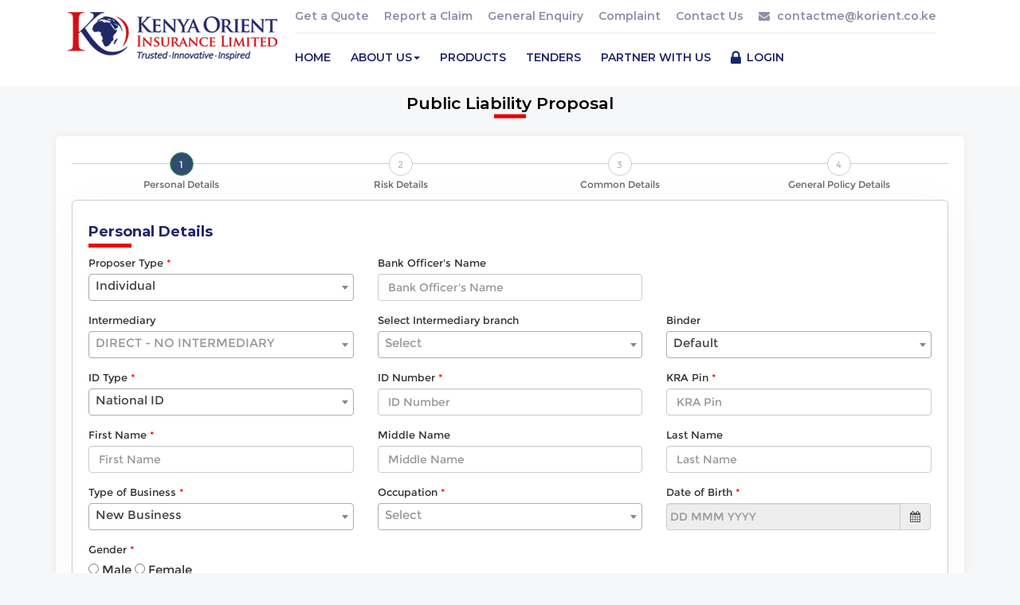

--- FILE ---
content_type: text/html; charset=utf-8
request_url: https://korient.co.ke/PublicLiability/Create/0502
body_size: 81173
content:
<!DOCTYPE html>

<html>
<head>
    <meta charset="utf-8" />
    <meta name="viewport" content="width=device-width, initial-scale=1.0">
    <title>Public Liability | Proposal | KOIL</title>
    <script src="/Scripts/modernizr-2.6.2.js"></script>

    <link href="/Content/css/owl.carousel.min.css" rel="stylesheet"/>
<link href="/Content/css/owl.theme.default.min.css" rel="stylesheet"/>
<link href="/Content/libs/fancybox/jquery.fancybox.min.css" rel="stylesheet"/>

    <link href="/Content/css/bootstrap.min.css" rel="stylesheet"/>
<link href="/Content/css/font-awesome.min.css" rel="stylesheet"/>
<link href="/Content/libs/bootstrap-timepicker/bootstrap-timepicker.min.css" rel="stylesheet"/>
<link href="/Content/libs/select2/select2.min.css" rel="stylesheet"/>
<link href="/Content/libs/bootstrap-datepicker/bootstrap-datepicker.min.css" rel="stylesheet"/>
<link href="/Content/libs/intlTelInput/intlTelInput.css" rel="stylesheet"/>
<link href="/Content/libs/bootstrap-sweetalert/sweetalert.css" rel="stylesheet"/>
<link href="/Content/libs/switch-slider/switch-slider.css" rel="stylesheet"/>
<link href="/Content/css/style.css" rel="stylesheet"/>
<link href="/Content/css/developer.css" rel="stylesheet"/>

    

</head>
<body>
    <div id="spinner" class="text-center" style="display:none;">
        <p id="spinnerText"></p>
        <img id="spinner-image" src="/content/images/spinner.gif" />
    </div>

    

<header >
    <div class="top_bar">
        <div class="container">
            <div class="col-md-3">
                <div class="logo">
                    <a href="/" class="logo">
                        <img src="/Content/images/logo.png" class="hidden-xs" alt="">
                    </a>
                    <a href="/" class="logo">
                        <img src="/Content/images/logo-mobile.png" class="visible-xs" alt="">
                    </a>
                </div>
            </div>
            <div class="col-md-9">
                <div class="row">
                    <div class="col-md-12">
                        <div class="top-nav text-right">
                            <ul>
                                <li><a href="/Products">Get a Quote</a></li>
                                    <li>
                                        <a href="#" onclick="javascript: return Login();">Report a Claim</a>
                                    </li>
                                <li><a href="/GeneralEnquiry/Create">General Enquiry</a></li>
                                <li><a href="/TicketCreation/create">Complaint</a></li>
                                <li><a href="/ContactUs">Contact Us</a></li>
                                
                                <li>
                                    <a href="#"><i class="fa fa-envelope"></i> <span class="__cf_email__" data-cfemail="492a26273d282a3d242c0922263b202c273d672a2667222c">[email&#160;protected]</span> </a>
                                </li>
                            </ul>
                        </div>
                    </div>
                </div>
                
                <div class="row">
                    <div class="col-lg-12 col-md-12 col-sm-12">

                        <nav class="navbar navbar-default text-right">
                            <div class="navbar-header">
                                <button type="button" class="navbar-toggle collapsed" data-toggle="collapse" data-target="#navbar" aria-expanded="false" aria-controls="navbar">
                                    <span class="sr-only">Toggle navigation</span>
                                    <span class="icon-bar"></span>
                                    <span class="icon-bar"></span>
                                    <span class="icon-bar"></span>
                                </button>
                            </div>
                            <div id="navbar" class="navbar-collapse collapse ">
                                <ul class="nav navbar-nav">
                                    <li class=""><a href="/">Home</a></li>
                                    <li class="dropdown">
                                        <a href="#" class="dropdown-toggle" data-toggle="dropdown" role="button" aria-haspopup="true" aria-expanded="false">About Us<span class="caret"></span></a>
                                        <ul class="dropdown-menu">
                                            <li><a href="/AboutUs/OurCompany">Our Company</a></li>
                                            <li><a href="/AboutUs/LeadershipTeam">Board of Directors</a></li>
                                            <li><a href="/AboutUs/ManagementTeam">Management Team</a></li>
                                            <li><a href="/AboutUs/MediaCentre">Media Centre</a></li>
                                        </ul>
                                    </li>
                                    <li><a href="/Products">Products</a></li>
                                    <li><a href="/Tender">Tenders</a></li>
                                    <li><a href="/JoinUs">Partner with us</a></li>
                                        <li class="login">
                                            <a href="#" onclick="javascript: return Login();"><i class="fa fa-lock" aria-hidden="true"></i> Login</a>
                                        </li>
                                </ul>
                            </div>
                        </nav>
                    </div>
                </div>
            </div>
        </div>
    </div>
    <div class="container">
        <div class="row">
            <div class="col-lg-3 col-md-2 col-sm-3">
                
            </div>
            
            <!--  <div class="col-lg-3 col-md-4 col-sm-12 col-xs-12 question">
                <div class="right-img">
                    <span class="questions">Have Any Questions</span>
                    <span class="toll-free">Free: <i class="fa fa-phone" aria-hidden="true"></i><span class="number">(020) 2962000</span></span>
                </div>
            </div> -->
        </div>
    </div>

</header>



<div class="modal fade login" id="loginFormModel" role="dialog">
    <div class="modal-dialog modal-lg">
        <div class="modal-content">
            <button type="button" class="close" data-dismiss="modal">&times;</button>
            <div class="modal-body" id="">
<form action="/Account/Login?ReturnUrl=%2FPublicLiability%2FCreate%2F0502" autocomplete="off" data-ajax="true" data-ajax-method="Post" data-ajax-mode="replace" data-ajax-success="OnSuccessLogin" data-ajax-update="#loginFormBody" enctype="multipart/form-data" id="frmLogin" method="post">                    <div id="loginFormBody">


                    </div>
</form>            </div>
        </div>
    </div>
</div>
<div class="modal fade login" id="ForgotPasswordFormModel" role="dialog">
    <div class="modal-dialog modal-lg">
        <div class="modal-content">
            <button type="button" class="close" data-dismiss="modal">&times;</button>
            <div class="modal-body" id="">
<form action="/Account/ForgotPassword" data-ajax="true" data-ajax-method="Post" data-ajax-mode="replace" data-ajax-update="#ForgotPasswordFormBody" enctype="multipart/form-data" id="frmForgotPassword" method="post">                    <div id="ForgotPasswordFormBody">


                    </div>
</form>            </div>
        </div>
    </div>
</div>
<script data-cfasync="false" src="/cdn-cgi/scripts/5c5dd728/cloudflare-static/email-decode.min.js"></script><script>

    function Login() {
        $.ajax({
            url: '/Account/Login',
            type: 'GET',
        }).done(function (res) {
            $("#ForgotPasswordFormBody").html('');
            $("#ForgotPasswordFormModel").modal('hide');
            $("#loginFormBody").html(res);
            $("#loginFormModel").modal('show');
            var form = $("#frmLogin")
            .removeData("validator") /* added by the raw jquery.validate plugin */
            .removeData("unobtrusiveValidation");  /* added by the jquery unobtrusive plugin*/

            $.validator.unobtrusive.parse(form);
        })
    }

    function OnSuccessLogin(res) {
        $("#spinner").hide();
        window.location.href = res;
    }

    function ForgotPassword() {
        $.ajax({
            url:'/Account/ForgotPassword',
            type: 'GET'
        }).done(function (res) {
            $("#loginFormBody").html('');
            $("#loginFormModel").modal('hide');
            $("#ForgotPasswordFormBody").html(res);
            $("#ForgotPasswordFormModel").modal('show');
            var form = $("#frmForgotPassword")
.removeData("validator") /* added by the raw jquery.validate plugin */
.removeData("unobtrusiveValidation");  /* added by the jquery unobtrusive plugin*/

            $.validator.unobtrusive.parse(form);
        })
    }

    function OnSuccessForgotPassword(res) {
        $("#spinner").hide();
        window.location.href = res;
    }
</script>
    <script src="/Content/js/jquery.min.js"></script>
<script src="/Content/libs/bootstrap-sweetalert/sweetalert.min.js"></script>
<script src="/Content/libs/intlTelInput/intlTelInput.js"></script>

    <div class="main-container">



<section class="content">
    <div class="container">

        <h5>Public Liability Proposal</h5>
    </div>
</section>

<div id="wrapper">
    <div class="main-content">
        <div class="container">
<form action="/PublicLiability/Create/0502" enctype="multipart/form-data" method="post"><input data-val="true" data-val-number="The field PD_ID must be a number." data-val-required="The PD_ID field is required." id="PERSONAL_DETAIL_PD_ID" name="PERSONAL_DETAIL.PD_ID" type="hidden" value="0" /><input data-val="true" data-val-maxlength="The field PD_QTPR_NUMBER must be a string or array type with a maximum length of &#39;35&#39;." data-val-maxlength-max="35" id="PERSONAL_DETAIL_PD_QTPR_NUMBER" name="PERSONAL_DETAIL.PD_QTPR_NUMBER" type="hidden" value="" /><input data-val="true" data-val-number="The field PL_ID must be a number." data-val-required="The PL_ID field is required." id="GENL_PUBLIC_LIABILITY_PL_ID" name="GENL_PUBLIC_LIABILITY.PL_ID" type="hidden" value="0" /><input data-val="true" data-val-number="The field BUILDING_SNO must be a number." data-val-required="The BUILDING_SNO field is required." id="GENL_PUBLIC_LIABILITY_RISK1_BUILDING_SNO" name="GENL_PUBLIC_LIABILITY_RISK1.BUILDING_SNO" type="hidden" value="" /><input data-val="true" data-val-required="The QuotationProposalType field is required." id="QuotationProposalType" name="QuotationProposalType" type="hidden" value="FillProposalWithBlank" /><input data-val="true" data-val-required="The Form field is required." id="Form" name="Form" type="hidden" value="Proposal" /><input class="BindCoverType" data-val="true" data-val-required="The Cover Type field is required." id="CoverId" name="CoverId" type="hidden" value="STD" />

<input data-val="true" data-val-required="The CalculationType field is required." id="EndorsementDet_CalculationType" name="EndorsementDet.CalculationType" type="hidden" value="0" />
<input data-val="true" data-val-date="The field EffectiveDate must be a date." data-val-required="The EffectiveDate field is required." id="EndorsementDet_EffectiveDate" name="EndorsementDet.EffectiveDate" type="hidden" value="1/1/0001 12:00:00 AM" />
<input data-val="true" data-val-maxlength="Endorsement details must be less than 1500 characters" data-val-maxlength-max="1500" id="EndorsementDet_EndorsementDetails" name="EndorsementDet.EndorsementDetails" type="hidden" value="" />
<input data-val="true" data-val-maxlength="Endorsement reason must be less than 100 characters" data-val-maxlength-max="100" id="EndorsementDet_EndorsementReason" name="EndorsementDet.EndorsementReason" type="hidden" value="" />
<input data-val="true" data-val-required="The EndorsementType field is required." id="EndorsementDet_EndorsementType" name="EndorsementDet.EndorsementType" type="hidden" value="0" />
<input data-val="true" data-val-date="The field PolicyEndDate must be a date." data-val-required="The PolicyEndDate field is required." id="EndorsementDet_PolicyEndDate" name="EndorsementDet.PolicyEndDate" type="hidden" value="1/1/0001 12:00:00 AM" />
<input id="EndorsementDet_PolicyNumber" name="EndorsementDet.PolicyNumber" type="hidden" value="" />


<script>

    $(document).ready(function () {
        //IN CASE OF AN ENDORSEMENT HIDE THE PERSONAL DETAILS TAB AND THE PREVIOUS BUTTON OF SECOND TAB
        if ($("body").find("#EndorsementDet_EndorsementType").length > 0 && $("#EndorsementDet_EndorsementType").val() != null && $("#EndorsementDet_EndorsementType").val() != "" && $("#EndorsementDet_EndorsementType").val() != "0" && $("#EndorsementDet_EndorsementType").val().toUpperCase() == "RENEWAL")
        {
            var policyNo = $("#EndorsementDet_PolicyNumber").val();
            if (policyNo == null || policyNo == "") {
                SwalInfo("Please do endorsement request again from the policy listing screen");
                return false;
            }

                //IN CASE OF RENEWAL CHECK IF ANY CHNAGE OF INTERMEDIARY ENDORSEMENT DONE THEN UPDATE THE INTERMEDIARY
                $.ajax({
                    type: "POST",
                    url: "/Common/GetUpdatedIntermediaryOnPolicy?PolicyNo=" + policyNo.replace(/\//g, '_'),
                    success: function (json) {
                        if (json != null && json.intermediaryUid != null && json.intermediaryUid != "") {

                            $("#PERSONAL_DETAIL_PD_INTERMD_ID").val(json.intermediaryUid);
                            $("#PERSONAL_DETAIL_PD_INTERMD_ID").select2();
                            GetIntermediaryBranches();
                        }
                    },
                    error: function () {
                    }
                })
        }
    })
</script><input name="__RequestVerificationToken" type="hidden" value="bM7MXQ3pkl0kuLsiJ5S8z_zuhkDl7ER7BTCDJVKqrG9Wot_vnGXZvdXNjLDSeuxcOUyxfCvIfyTWxmPexGiXgTmcDVdud3TVA6zlx_s8Leo1" />                <div class="step-wizard-next">
                    <div class="stepwizard">
                        <div id="progressbar" class="stepwizard-row setup-panel">
                            <div class="stepwizard-step col-xs-3">
                                <a href="#step-1" type="button" class="btn btn-circle btn-default btn-success" disabled="disabled">1</a>
                                <p><small>Personal Details</small></p>
                            </div>
                            <div class="stepwizard-step col-xs-3">
                                <a href="#step-2" type="button" class="btn btn-default btn-circle" disabled="disabled">2</a>
                                <p><small>Risk Details</small></p>
                            </div>
                            <div class="stepwizard-step col-xs-3">
                                <a href="#step-3" type="button" class="btn btn-default btn-circle" disabled="disabled">3</a>
                                <p><small>Common Details</small></p>
                            </div>
                            <div class="stepwizard-step col-xs-3">
                                <a href="#step-4" type="button" class="btn btn-default btn-circle" disabled="disabled">4</a>
                                <p><small>General Policy Details</small></p>
                            </div>
                        </div>
                    </div>

                    <div class="setup-content fieldSetCls" id="step-1" style="">

                        
<input data-val="true" data-val-number="The field Mobile Number Country Code must be a number." data-val-required="The Mobile Number Country Code field is required." id="PERSONAL_DETAIL_PD_MOBILE_COUNTRY" name="PERSONAL_DETAIL.PD_MOBILE_COUNTRY" type="hidden" value="0" />
<input data-val="true" data-val-number="The field Telephone Country Code must be a number." id="PERSONAL_DETAIL_PD_TEL_COUNTRY" name="PERSONAL_DETAIL.PD_TEL_COUNTRY" type="hidden" value="0" />
<input data-val="true" data-val-required="The NTSA Verfied? field is required." id="PERSONAL_DETAIL_PD_NTSA_FLAG" name="PERSONAL_DETAIL.PD_NTSA_FLAG" type="hidden" value="False" />
<input data-val="true" data-val-maxlength="The field Product Code must be a string or array type with a maximum length of &#39;4&#39;." data-val-maxlength-max="4" id="PERSONAL_DETAIL_PD_PRODUCT_ID" name="PERSONAL_DETAIL.PD_PRODUCT_ID" type="hidden" value="0502" />
<input data-val="true" data-val-date="The field PD_DOB_NMP must be a date." data-val-required="The PD_DOB_NMP field is required." id="PERSONAL_DETAIL_PD_DOB_NMP" name="PERSONAL_DETAIL.PD_DOB_NMP" type="hidden" value="1/1/0001 12:00:00 AM" />
<input data-val="true" data-val-required="The PD_GENDER_NMP field is required." id="PERSONAL_DETAIL_PD_GENDER_NMP" name="PERSONAL_DETAIL.PD_GENDER_NMP" type="hidden" value="0" />
<input data-val="true" data-val-required="The IPRS field is required." id="PERSONAL_DETAIL_PD_ISIPRS" name="PERSONAL_DETAIL.PD_ISIPRS" type="hidden" value="False" />
<input id="PERSONAL_DETAIL_PD_QTPR_NUMBER" name="PERSONAL_DETAIL.PD_QTPR_NUMBER" type="hidden" value="" />

<div class="product_wrap box-shadow border-radius-50">
        <h4 class="header-title ">Personal Details</h4>



    <div class="row">
        <div class="form-group col-md-4 ">

            <label class="required" for="PERSONAL_DETAIL_PD_CORP_FLAG">Proposer Type</label>
            <select class="form-control ProposerType" data-live-search="true" data-style="btn-white" data-val="true" data-val-required="The Proposer Type field is required." id="PERSONAL_DETAIL_PD_CORP_FLAG" name="PERSONAL_DETAIL.PD_CORP_FLAG"><option value="1">Individual</option>
<option value="2">Corporate</option>
</select>
            <span class="field-validation-valid text-danger validate-message" data-valmsg-for="PERSONAL_DETAIL.PD_CORP_FLAG" data-valmsg-replace="true"></span>
        </div>

        <div class="form-group col-md-4 ">
            <label class="" for="PERSONAL_DETAIL_PD_BANK_OFFICER_NAME">Bank Officer&#39;s Name</label>
            <input class="form-control text-box single-line" data-val="true" data-val-maxlength="The field Bank Officer&#39;s Name must be a maximum length of &#39;100&#39;." data-val-maxlength-max="100" id="PERSONAL_DETAIL_PD_BANK_OFFICER_NAME" name="PERSONAL_DETAIL.PD_BANK_OFFICER_NAME" placeholder="Bank Officer&#39;s Name" type="text" value="" />
            <span class="field-validation-valid text-danger validate-message" data-valmsg-for="PERSONAL_DETAIL.PD_BANK_OFFICER_NAME" data-valmsg-replace="true"></span>
        </div>

    </div>

        <div class="row">
            <div class="form-group col-md-4">
                <label class="" for="PERSONAL_DETAIL_PD_INTERMD_ID">Intermediary</label>
<select class="form-control selectAllowClearIntermediary" data-live-search="true" data-style="btn-white" data-val="true" data-val-maxlength="The field Intermediary must be a string or array type with a maximum length of &#39;15&#39;." data-val-maxlength-max="15" id="PERSONAL_DETAIL_PD_INTERMD_ID" name="PERSONAL_DETAIL.PD_INTERMD_ID" onchange="javascript: return GetIntermediaryBranches();"><option value="">Select Intermediary</option>
<option value="AG13817">A CALL AWAY INSURANCE AGENCY LIMITED(AG13817)</option>
<option value="BR000405">A.A. INSURANCE BROKERS(BR000405)</option>
<option value="AG13839">ABANZURI INSURANCE AGENCY(AG13839)</option>
<option value="AG13711">ABBYTINE INSURANCE AGENCY(AG13711)</option>
<option value="AG000000017443">ABC(AG000000017443)</option>
<option value="DA000000001022">ABC INSURANCE BROKERS LTD(DA000000001022)</option>
<option value="IA000000017355">ABRAHAM MADEKE MUGAMBI(IA000000017355)</option>
<option value="AG14151">ACCORD ASSURANCE AGENCY(AG14151)</option>
<option value="BR000000002080">ACENTRIA INSURANCE BROKERS LTD(BR000000002080)</option>
<option value="AG000000018809">ACRO INSURANCE AGENCY(AG000000018809)</option>
<option value="AG000486">ACROSS AFRICA INSURANCE AGENCIES(AG000486)</option>
<option value="AG000000017092">ADONAI INSURANCE AGENCIES LIMITED(AG000000017092)</option>
<option value="AG006381">ADVANCED INSURANCE AGENCY LTD(AG006381)</option>
<option value="AG14351">ADVATECH INSURANCE AGENCY(AG14351)</option>
<option value="AG001965">AFFINITY INSURANCE AGENCY(AG001965)</option>
<option value="AG000000019117">AFFIRMATIVE INSURANCE AGENCY(AG000000019117)</option>
<option value="BR000406">AFRICAN CONTINENT INSURANCE  BROKERS(BR000406)</option>
<option value="IA000000015905">AFRIDAH NKATHA RIUNGU(IA000000015905)</option>
<option value="AG000000014389">AFRIKAY INSURANCE AGENCY(AG000000014389)</option>
<option value="AG007827">AFRO INSURANCE AGENCY(AG007827)</option>
<option value="FI000033">AFROASIAN ? REINSURANCE SERVICES LIMITED(FI000033)</option>
<option value="FO000621">AFROASIAN ? REINSURANCE SERVICES LIMITED(FO000621)</option>
<option value="AG14352">AFROMART INSURANCE AGENCY(AG14352)</option>
<option value="AG006704">AGANO INSURANCE AGENCIES(AG006704)</option>
<option value="AG000524">AGILLIENT INSURANCE AGENCY LTD(AG000524)</option>
<option value="AG000000016389">AGLUM INSURANCE AGENCY(AG000000016389)</option>
<option value="AG13858">AHMED INSURANCE AGENCY(AG13858)</option>
<option value="AG000000017769">AIRMARINE INSURANCE AGENCY LIMITED(AG000000017769)</option>
<option value="AG000000018277">AIWASIA INSURANCE AGENCY LIMITED(AG000000018277)</option>
<option value="AG13996">AJAX INSURANCE AGENCY LTD(AG13996)</option>
<option value="AG13731">AKILA INSURANCE AGENCY LIMITED(AG13731)</option>
<option value="AG006244">AL - KHEIRAT INSURANCE AGENCY(AG006244)</option>
<option value="AG004564">AL-FARAJ INSURANCE AGENCY(AG004564)</option>
<option value="AG007368">AL-SHAMIL INSURANCE AGENCY(AG007368)</option>
<option value="AG12776">ALABASTER INSURANCE AGENCY(AG12776)</option>
<option value="AG000439">ALBERT MICHENI INSURANCE AGENCY(AG000439)</option>
<option value="AG000000017493">ALCHEMY INSURANCE AGENCY LIMITED(AG000000017493)</option>
<option value="AG000000016108">ALDAS INSURANCE AGENCY(AG000000016108)</option>
<option value="AG005426">ALEN INSURANCE AGENCY(AG005426)</option>
<option value="AG000000019101">ALEX AGGREY ALELA(AG000000019101)</option>
<option value="IA000000017326">ALEXANDER GITONGA NJIRU(IA000000017326)</option>
<option value="AG006084">ALEXANDER INSURANCE AGENCY(AG006084)</option>
<option value="AG000356">ALFA ZENITH INSURANCE AGENCY(AG000356)</option>
<option value="AG007904">ALFAJIRI INSURANCE AGENCIES(AG007904)</option>
<option value="AG000000018667">ALFALYNYX INSURANCE AGENCY(AG000000018667)</option>
<option value="AG14191">ALFRED KIPLAGAT(AG14191)</option>
<option value="AG13883">ALICE KENDI MWIRICHIA(AG13883)</option>
<option value="IA000000014387">ALICE MUGURE GICHOHI(IA000000014387)</option>
<option value="AG000000014386">ALIMASH INSURANCE AGENCY(AG000000014386)</option>
<option value="AG003364">ALIMONE INSURANCE AGENCY(AG003364)</option>
<option value="AG000000018638">ALL NEEDS INSURANCE AGENCY(AG000000018638)</option>
<option value="AG000000018639">ALL NEEDS INSURANCE AGENCY(AG000000018639)</option>
<option value="AG13623">ALL SEASONS INSURANCE AGENTS(AG13623)</option>
<option value="AG14107">ALLAN &amp; JERRY INSURANCE AGENCY(AG14107)</option>
<option value="AG000000014392">ALLAN KIPKORIR BIEGON(AG000000014392)</option>
<option value="IA000000017638">ALLICOM INSURANCE BROKERS LIMITED(IA000000017638)</option>
<option value="AG14048">ALLY MICRO INSURANCE AGENCY(AG14048)</option>
<option value="AG14179">ALLYSON CORPORATE INSURANCE AGENCY(AG14179)</option>
<option value="AG007384">ALMOED INSURANCE AGENCY(AG007384)</option>
<option value="BR000880">ALPINE INSURANCE BROKERS(BR000880)</option>
<option value="AG12703">ALTEGRITY INSURANCE AGENCY LTD(AG12703)</option>
<option value="AG13635">ALTIMATE AFRICA INSURANCE AGENCY(AG13635)</option>
<option value="AG000563">ALVINAS INSURANCE AGENCY(AG000563)</option>
<option value="AG14339">ALYAN INSURANCE AGENCY(AG14339)</option>
<option value="AG10394">ALYCAN COMMERCIAL AND INSURANCE AGENCY(AG10394)</option>
<option value="AG000000018797">AMANA COVERAGE INSURANCE AGENCY(AG000000018797)</option>
<option value="AG000510">AMASTRONG INSURANCE AGENCIES(AG000510)</option>
<option value="AG14019">AMATON INSURANCE AGENCY(AG14019)</option>
<option value="AG14073">AMILULU INSURANCE AGENCY(AG14073)</option>
<option value="AG13842">AMIVA KENYA INSURANCE AGENCY LTD(AG13842)</option>
<option value="AG13994">AMLIL INSURANCE AGENCY(AG13994)</option>
<option value="AG13594">AMMAR SACCO INSURANCE AGENCY(AG13594)</option>
<option value="AG13925">AMOS MWANGI WAMAHIA(AG13925)</option>
<option value="BR000461">AMRO INSURANCE BROKERS LIMITED(BR000461)</option>
<option value="AG12340">AMSTEAD INSURANCE AGENCY(AG12340)</option>
<option value="IA000000018180">ANDIA VALARY(IA000000018180)</option>
<option value="AG14398">ANDROMEDA INSURANCE AGENCY(AG14398)</option>
<option value="AG001604">ANDWIN INSURANCE AGENCY (AG001604)</option>
<option value="AG10596">ANDY AVWUKI RUVAGA(AG10596)</option>
<option value="AG000000016570">ANGELA KAJUJU KABURU(AG000000016570)</option>
<option value="AG14206">ANGELINE MUINDI KATUMO(AG14206)</option>
<option value="IA000000014365">ANN KARUTA FESTUS(IA000000014365)</option>
<option value="AG14401">ANN WANJIKU WABERE(AG14401)</option>
<option value="AG10267">ANNE NYAMBURA WAMBU(AG10267)</option>
<option value="AG13870">ANNE WAMBUI WAMBUGU(AG13870)</option>
<option value="IA000000017430">ANNIE WANGUI NDERITU(IA000000017430)</option>
<option value="AG005044">ANNUAL INSURANCE AGENCY(AG005044)</option>
<option value="AG14280">ANSTAM INSURANCE AGENTS(AG14280)</option>
<option value="AG005709">ANTARC INSURANCE AGENCY(AG005709)</option>
<option value="IA000000018039">ANTHONY MACHARIA KARUME(IA000000018039)</option>
<option value="AG000000017096">ANTOREG INSURANCE AGENCY(AG000000017096)</option>
<option value="AG14244">ANZIANO INSURANCE AGENCY(AG14244)</option>
<option value="FO000601">APA INSURANCE LIMITED(FO000601)</option>
<option value="AG10575">APACHE INSURANCE AGENCY(AG10575)</option>
<option value="AG000000017919">APEX LANDMARK INSURANCE AGENCY(AG000000017919)</option>
<option value="FI000000000842">APEX REINSURANCE BROKERS LIMITED(FI000000000842)</option>
<option value="FO000000000843">APEX REINSURANCE BROKERS LIMITED(FO000000000843)</option>
<option value="AG008505">APPOINTMENT INSURANCE AGENCY(AG008505)</option>
<option value="AG006125">APTCHOICE INSURANCE AGENCIES(AG006125)</option>
<option value="BR20610029">ARCADIA INSURANCE BROKERS LTD(BR20610029)</option>
<option value="AG000000014631">ARETE INSURANCE AGENCY(AG000000014631)</option>
<option value="BR20610030">ARIS INSURANCE BROKERS LIMITED(BR20610030)</option>
<option value="AG000000017600">ARISHI AGENCY(AG000000017600)</option>
<option value="AG14338">ARTAZER AGENCY INSURANCE LIMITED(AG14338)</option>
<option value="AG13820">ASSEMBLY INSURANCE AGENCY(AG13820)</option>
<option value="IA13719">ASSUMPTA MUTHOKI KIKONYO(IA13719)</option>
<option value="AG10453">ASSUREIN RISK &amp; INSURANCE AGENCY LIMITED(AG10453)</option>
<option value="BR000000002800">ASSURELINK INSURANCE BROKERS LIMITED(BR000000002800)</option>
<option value="AG13679">ASTERISK INSURANCE AGENCIES(AG13679)</option>
<option value="AG008345">ATOM INSURANCE AGENCY(AG008345)</option>
<option value="AG000000019113">ATTAINMENT INSURANCE AGENCY LIMITED(AG000000019113)</option>
<option value="AG000000016187">AUTO - EXCLUSIVE INSURANCE AGENCY(AG000000016187)</option>
<option value="AG004484">AUTO ASSURED INSURANCE AGENCY(AG004484)</option>
<option value="AG000000016792">AUTO RESCUE INSURANCE AGENCY(AG000000016792)</option>
<option value="AG000000018765">AUTOGUARD INSURANCE AGENCY(AG000000018765)</option>
<option value="AG002865">AVAIL INSURANCE AGENCY(AG002865)</option>
<option value="AG13802">AVENBROK INSURANCE AGENCY LIMITED(AG13802)</option>
<option value="AG12001">AVID INSURANCE AGENCY(AG12001)</option>
<option value="AG13833">AVIDEC PRIME INSURANCE AGENCY(AG13833)</option>
<option value="AG14116">AVISCO INSURANCE AGENCY(AG14116)</option>
<option value="AG13795">AVIVA INSURANCE SOLUTIONS AGENCY(AG13795)</option>
<option value="AG14066">AWA GENERAL SERVICES INSURANCE AGENCY(AG14066)</option>
<option value="AG000000016492">AXE INSURANCE AGENCY(AG000000016492)</option>
<option value="AG11061">AZHAR INSURANCE AGENCY(AG11061)</option>
<option value="AG000000018742">AZREEL INSURANCE AGENCY(AG000000018742)</option>
<option value="AG000000016356">AZZAI INSURANCE AGENCY(AG000000016356)</option>
<option value="IA000000016714">Anne Emily Ondeche Alembi(IA000000016714)</option>
<option value="AG005486">B-MAX INSURANCE AGENCY(AG005486)</option>
<option value="AG13640">B.C.I INSURANCE AGENCY LIMITED(AG13640)</option>
<option value="AG14152">BACHRIDGE INSURANCE AGENCY(AG14152)</option>
<option value="AG14370">BAKU INSURANCE AGENCY(AG14370)</option>
<option value="AG12622">BALTIC INSURANCE AGENCY(AG12622)</option>
<option value="AG12527">BALTIC INSURANCE AGENCY(AG12527)</option>
<option value="AG000000014503">BALTIMORE INSURANCE AGENCY(AG000000014503)</option>
<option value="AG14346">BANCY C.W GAKUNGU(AG14346)</option>
<option value="AG13644">BANNINGWAYS INSURANCE AGENCY(AG13644)</option>
<option value="AG000000014563">BARAKA TUMAINI INSURANCE AGENCY(AG000000014563)</option>
<option value="IA13520">BARASA ANTONY PEREZ MUKONYOLE(IA13520)</option>
<option value="AG14336">BARKLEY INSURANCE AGENCY(AG14336)</option>
<option value="AG000000017060">BARSTONI INSURANCE AGENCY LIMITED(AG000000017060)</option>
<option value="AG000000018816">BARWAQO INSURANCE AGENCY(AG000000018816)</option>
<option value="AG14358">BASAFAR INSURANCE AGENCY(AG14358)</option>
<option value="AG008964">BASIC CHOICE INSURANCE AGENCY(AG008964)</option>
<option value="AG006584">BATON INSURANCE AGENCY(AG006584)</option>
<option value="AG000000014980">BAXTON INSURANCE AGENCIES(AG000000014980)</option>
<option value="AG000000015082">BEAMLITE INSURANCE AGENCY(AG000000015082)</option>
<option value="AG007065">BEAUTIFULGATE INSURANCE AGENCY(AG007065)</option>
<option value="AG000000019020">BEAWISE AGENCIES(AG000000019020)</option>
<option value="AG000555">BEIN INSURANCE AGENCY(AG000555)</option>
<option value="AG13615">BEINSURED INSURANCE AGENCY(AG13615)</option>
<option value="AG10800">BEJONES INSURANCE AGENCY(AG10800)</option>
<option value="IA000000018319">BELGAW INSURANCE AGENCY(IA000000018319)</option>
<option value="AG13869">BELIVERS CHOICE INSURANCE AGENCY(AG13869)</option>
<option value="AG005664">BEMCA INSURANCE AGENCY(AG005664)</option>
<option value="AG14164">BEMICO INSURANCE AGENCIES(AG14164)</option>
<option value="AG000000018380">BENA INSURANCE &amp; COMMERCIAL AGENTS(AG000000018380)</option>
<option value="AG13628">BENAMON INSURANCE AGENCY(AG13628)</option>
<option value="AG000000019114">BENARLINE INSURANCE AGENCY(AG000000019114)</option>
<option value="AG005484">BENCARM INSURANCE AGENCY(AG005484)</option>
<option value="AG000000018687">BENDALINE INSURANCE &amp; COMMERCIAL AGENCY(AG000000018687)</option>
<option value="AG12520">BENITTO INSURANCE AGENCY(AG12520)</option>
<option value="AG14300">BENJAMIN MUTWIRI MUGIRA(AG14300)</option>
<option value="AG005564">BENJAMIN P. H. NYAGAH(AG005564)</option>
<option value="AG006784">BENKWAYS INSURANCE AGENCY(AG006784)</option>
<option value="AG14035">BENNIE AND POLLIE INSURANCE AGENCY LIMITED(AG14035)</option>
<option value="AG005662">BENRICK INSURANCE AGENCY(AG005662)</option>
<option value="AG008426">BENRON INSURANCE AGENCY(AG008426)</option>
<option value="IA13684">BENSON IKUA CHEGE(IA13684)</option>
<option value="AG10436">BENSON KIOKO KIVELENGE(AG10436)</option>
<option value="IA000000015926">BENSON MAINA MATHENGE(IA000000015926)</option>
<option value="AG000000017094">BENSON OTIENO AYAGO(AG000000017094)</option>
<option value="AG14030">BEPAK INSURANCE AGENCY(AG14030)</option>
<option value="AG14129">BESMU INSURANCE AGENCIES(AG14129)</option>
<option value="AG008485">BEST OPTIONS INSURANCE AGENCY(AG008485)</option>
<option value="AG14156">BEST TIME AGENCY(AG14156)</option>
<option value="AG001285">BEST-LINE INSURANCE AGENCY(AG001285)</option>
<option value="AG13957">BESTAR LINK INSURANCE AGENCY(AG13957)</option>
<option value="AG007527">BESTLIFE INSURANCE AGENCY(AG007527)</option>
<option value="AG000000013740">BESURE INSURANCE AGENCY(AG000000013740)</option>
<option value="AG14378">BETH NJERI NJIHIA(AG14378)</option>
<option value="AG007364">BETHEL INSURANCE AGENCY(AG007364)</option>
<option value="AG000000018680">BETTER OPTION INSURANCE AGENCY(AG000000018680)</option>
<option value="AG13945">BETTERLINE INSURANCE AGENCY(AG13945)</option>
<option value="AG007834">BIASCO INSURANCE AGENCY(AG007834)</option>
<option value="IA13808">BIGLY INSURANCE AGENCY(IA13808)</option>
<option value="AG002324">BIGPRINT INSURANCE AGENCIES(AG002324)</option>
<option value="AG000000017647">BIJU INSURANCE AGENCY(AG000000017647)</option>
<option value="BR001280">BILMAX INSURANCE BROKERS LIMITED(BR001280)</option>
<option value="AG000000017717">BILY MANAGERS INSURANCE AGENCY(AG000000017717)</option>
<option value="AG14086">BIMA SCORE INSURANCE AGENCY(AG14086)</option>
<option value="AG13020">BIMAFLEX INSURANCE AGENCY(AG13020)</option>
<option value="AG005634">BIMAKK INSURANCE AGENCY(AG005634)</option>
<option value="AG14161">BIMAMAX INSURANCE AND GENERAL AGENCY(AG14161)</option>
<option value="AG13793">BIMASHOP INSURANCE AGENCY(AG13793)</option>
<option value="AG003324">BIMASURE INSURANCE AGENCY(AG003324)</option>
<option value="AG12260">BIMAZONE INSURANCE AGENCY(AG12260)</option>
<option value="AG000000015745">BISMART INSURANCE AGENCY LIMITED(AG000000015745)</option>
<option value="AG000000014708">BIZCOM INSURANCE AGENCY(AG000000014708)</option>
<option value="AG000000016433">BIZSURE INSURANCE AGENCY(AG000000016433)</option>
<option value="BR000000002260">BLOSSOM INSURANCE BROKERS LIMITED(BR000000002260)</option>
<option value="AG10438">BLUE PING INSURANCE AGENCY(AG10438)</option>
<option value="BR000000002420">BLUECOVER INSURANCE BROKERS LIMITED(BR000000002420)</option>
<option value="AG000019">BOMAIN INSURANCE AGENCY(AG000019)</option>
<option value="AG000479">BOND INSURANCE AGENCY(AG000479)</option>
<option value="AG008144">BONFRI INSURANCE AGENCY(AG008144)</option>
<option value="IA000000017765">BONIFACE KARIUKI MUTEMBEI(IA000000017765)</option>
<option value="AG13662">BONPHAS JOEL ODUOR ODIERO(AG13662)</option>
<option value="AG006286">BONWISE INSURANCE AGENCY(AG006286)</option>
<option value="AG005424">BOON INSURANCE AGENCY(AG005424)</option>
<option value="AG005006">BOOSTER INSURANCE AGENCIES(AG005006)</option>
<option value="AG12330">BORDERLESS INSURANCE AGENCY(AG12330)</option>
<option value="AG13781">BORNSMART INSURANCE AGENCY LTD(AG13781)</option>
<option value="AG13729">BOTRAMS INSURANCE AGENCY(AG13729)</option>
<option value="AG13816">BOUNDLESS INSURANCE AGENCY(AG13816)</option>
<option value="AG14365">BOUNDWISE GLOBAL INSURANCE AGENCY LIMITED(AG14365)</option>
<option value="AG000000014820">BOWMAN CONSULTANCY INSURANCE AGENCY(AG000000014820)</option>
<option value="IA13800">BRERI INSURANCE AGENCY LIMITED(IA13800)</option>
<option value="AG000000014262">BRIAN MWENDWA MUENDO(AG000000014262)</option>
<option value="AG000000014261">BRICKS INSURANCE AGENCY(AG000000014261)</option>
<option value="AG12425">BRIDGE DIAMSTONE INSURANCE AGENCY(AG12425)</option>
<option value="AG13648">BRIDGECAP INSURANCE AGENCY LIMITED(AG13648)</option>
<option value="AG000000015290">BRIGHT IDEAS INSURANCE AGENCY(AG000000015290)</option>
<option value="AG000000017097">BRIGHTER HEIGHTS INSURANCE AGENCY(AG000000017097)</option>
<option value="AG000000014000">BRILEX INSURANCE AGENCY(AG000000014000)</option>
<option value="AG14343">BRILL INSURANCE AGENCY(AG14343)</option>
<option value="AG13931">BRILLIANCE INSURANCE AGENCY(AG13931)</option>
<option value="AG13788">BRILLSTONE INSURANCE AGENCY(AG13788)</option>
<option value="AG10334">BRINIC INSURANCE AGENCY LTD(AG10334)</option>
<option value="AG14258">BRISAM INSURANCE AGENCY(AG14258)</option>
<option value="AG000000018359">BRISTAL CORPORATION INSURANCE AGENCIES(AG000000018359)</option>
<option value="AG001605">BRISTON RISK MANAGEMENT INSURANCE AGENCY(AG001605)</option>
<option value="AG11583">BROAD INSURANCE AGENCY(AG11583)</option>
<option value="AG000470">BROADWAYS INSURANCE AGENCY(AG000470)</option>
<option value="AG13624">BROTHERHOOD INSURANCE AGENCY(AG13624)</option>
<option value="AG13891">BUBBLE INSURANCE AGENCY(AG13891)</option>
<option value="AG001164">BULLSON&#39;S INSURANCE AGENCY(AG001164)</option>
<option value="AG001607">BUNJI INSURANCE AGENCY(AG001607)</option>
<option value="AG000000018371">BURCARD INSURANCE AGENCY(AG000000018371)</option>
<option value="AG14269">BURGEON INSURANCE AGENCY(AG14269)</option>
<option value="AG000032">BURUSURE INSURANCE AGENCY(AG000032)</option>
<option value="BR001000">BUSAM INSURANCE BROKERS LIMITED(BR001000)</option>
<option value="AG008026">BUSHNEL INSURANCE AGENCIES(AG008026)</option>
<option value="AG000000016428">BUYSMART INSURANCE AGENCY(AG000000016428)</option>
<option value="IA13732">Bedan Kariuki Nduiga(IA13732)</option>
<option value="IA13599">Beril Ogot(IA13599)</option>
<option value="AG000000017561">Bingwa Prestige Insurance Agency(AG000000017561)</option>
<option value="AG000000014682">Bluenet Insurance Agency Limited(AG000000014682)</option>
<option value="BR20610032">Bluestone Insurance Brokers Limited(BR20610032)</option>
<option value="AG13754">Bob-Rich Insurance Agency(AG13754)</option>
<option value="AG001244">CACTUS INSURANCE AGENCY(AG001244)</option>
<option value="AG000411">CAESAREO INSURANCE AGENCY(AG000411)</option>
<option value="AG14279">CALEB WAMBUGU MURAGE(AG14279)</option>
<option value="AG000000017310">CAM INSURANCE AGENCY(AG000000017310)</option>
<option value="AG008425">CANEK INSURANCE AGENCY(AG008425)</option>
<option value="BR000567">CANOPY INSURANCE BROKERS LTD(BR000567)</option>
<option value="AG13342">CAPITAL ALLIANCE INSURANCE AGENCY(AG13342)</option>
<option value="AG14256">CAPITEC INSURANCE AGENCY LTD(AG14256)</option>
<option value="AG000424">CARE INSURANCE AGENCY(AG000424)</option>
<option value="AG13886">CAREDOME INSURANCE AGENCY(AG13886)</option>
<option value="AG000000017322">CAREMARK INSURANCE AGENCY(AG000000017322)</option>
<option value="AG000000016186">CARITAS BANCASSURANCE INTERMEDIARY LIMITED(AG000000016186)</option>
<option value="AG003724">CARJOH INSURANCE AGENCY(AG003724)</option>
<option value="AG009924">CARLMAIN INSURANCE AGENCY(AG009924)</option>
<option value="AG13669">CAROAUDI AGENCIES(AG13669)</option>
<option value="IA12771">CAROLYNE MAKAU(IA12771)</option>
<option value="AG000000017978">CASH BACK INSURANCE AGENCY(AG000000017978)</option>
<option value="AG13687">CASTRO KIPRUTO KIPROP(AG13687)</option>
<option value="AG13855">CATAPULT INSURANCE AGENCY LIMITED(AG13855)</option>
<option value="IA000000014542">CATHERINE MUGATHA KARUNGARU(IA000000014542)</option>
<option value="AG009664">CATHERINE WANGECHI KIMEMIA(AG009664)</option>
<option value="AG14322">CATHERINE WAWIRA NJIRU(AG14322)</option>
<option value="AG14213">CAVAN INSURANCE AGENCY LIMITED(AG14213)</option>
<option value="AG000000015302">CAWAK INSURANCE AGENCY(AG000000015302)</option>
<option value="AG006044">CAXTON GITARI GACHOKI(AG006044)</option>
<option value="AG10620">CECROPS INSURANCE AGENCY(AG10620)</option>
<option value="AG14207">CEDERN INSURANCE AGENCY(AG14207)</option>
<option value="AG14097">CELESTINE JEMENJO KILIMO(AG14097)</option>
<option value="AG000000017432">CELMEL INSURANCE AGENCY(AG000000017432)</option>
<option value="AG14084">CEPHAS INSURANCE AGENCY LIMITED(AG14084)</option>
<option value="AG14002">CERTAIN COMFORT INSURANCE AGENCY(AG14002)</option>
<option value="AG13890">CERTAINTY &amp; INTEGRITY INSURANCE AGENCY(AG13890)</option>
<option value="AG000000018384">CHABEN INSURANCE AGENCY(AG000000018384)</option>
<option value="AG005804">CHABOD INSURANCE AGENCY(AG005804)</option>
<option value="AG007864">CHACHRIS INSURANCE AGENCY(AG007864)</option>
<option value="AG13101">CHALMARK INSURANCE AGENCY(AG13101)</option>
<option value="BR000349">CHANCERY WRIGHT INSURANCE BROKERS LIMITED(BR000349)</option>
<option value="AG14101">CHANNEL AFRIQUE(AG14101)</option>
<option value="AG005184">CHAPTERS INSURANCE AGENCY(AG005184)</option>
<option value="AG000000014144">CHARCH &amp; EMAK INSURANCE AGENCY(AG000000014144)</option>
<option value="AG001704">CHARIOT INSURANCE AGENCY(AG001704)</option>
<option value="AG14312">CHARIS INSURANCE AGENCY(AG14312)</option>
<option value="AG13997">CHARLES CHEMBENI MUTUNGA(AG13997)</option>
<option value="IA12160">CHARLES MUINDE MUSEMBI(IA12160)</option>
<option value="AG13702">CHARLES NJOGU MWANGI(AG13702)</option>
<option value="AG000000016408">CHARTER INSURANCE AGENCY(AG000000016408)</option>
<option value="AG005010">CHARVIS INSURANCE AGENCY(AG005010)</option>
<option value="AG008824">CHASE FARM INSURANCE AGENCY(AG008824)</option>
<option value="AG000000016450">CHECKERED SHIELD INSURANCE AGENCY(AG000000016450)</option>
<option value="AG12669">CHOGO INSURANCE AGENCIES(AG12669)</option>
<option value="AG003328">CHOMBA INSURANCE AGENCY(AG003328)</option>
<option value="IA000000017135">CHRISANTUS ABIERO(IA000000017135)</option>
<option value="AG14180">CHRISTINE WANJIRA MUGO(AG14180)</option>
<option value="AG14229">CITRA AFRIKA INSURANCE SERVICES(AG14229)</option>
<option value="AG11102">CITY STAR INSURANCE AGENCY(AG11102)</option>
<option value="AG14203">CITYNET INSURANCE AGENCY(AG14203)</option>
<option value="FO000040">CLARKSON  INSURANCE BROKERS LIMITED(FO000040)</option>
<option value="I000002">CLARKSON  INSURANCE BROKERS LIMITED(I000002)</option>
<option value="BR000427">CLARKSON INSURANCE BROKERS LIMITED(BR000427)</option>
<option value="AG000000018693">CLASON INSURANCE AGENCY(AG000000018693)</option>
<option value="AG000000018437">CLAVIA INSURANCE AGENCY(AG000000018437)</option>
<option value="AG007564">CLEARWAYS INSURANCE AGENCY(AG007564)</option>
<option value="AG000000016510">CLEAWA INSURANCE AGENCY(AG000000016510)</option>
<option value="AG14091">CLEMAGLA INSURANCE AGENCY(AG14091)</option>
<option value="AG001504">CLIENT CARE INSURANCE AGENCIES(AG001504)</option>
<option value="AG000507">CLIENTS PRIDE INSURANCE AGENCY(AG000507)</option>
<option value="AG13785">CLIMAX INSURANCE AGENCY(AG13785)</option>
<option value="AG14344">CLIQUE &amp; STICK INSURANCE AGENCY(AG14344)</option>
<option value="AG001355">CLOCKWISE INSURANCE AGENCY LIMITED(AG001355)</option>
<option value="AG10859">CO-OP BANCASSURANCE INTERMEDIARY LIMITED(AG10859)</option>
<option value="AG000361">COESSY AGENCIES(AG000361)</option>
<option value="AG008466">COMBOD INSURANCE AGENCY(AG008466)</option>
<option value="AG000000016185">COMITY INSURANCE AGENCY LTD(AG000000016185)</option>
<option value="AG000000017884">COMPLIANCE INSURANCE AGENCIES(AG000000017884)</option>
<option value="AG14054">COMPLINE INSURANCE AGENCY(AG14054)</option>
<option value="AG000153">COMPOSITE INSURANCE AGENCY(AG000153)</option>
<option value="AG000000015360">CONCEPT INSURANCE AGENCY(AG000000015360)</option>
<option value="AG007730">CONFIAR INSURANCE AGENCY(AG007730)</option>
<option value="AG13651">CONFORTO INSURANCE AGENCY(AG13651)</option>
<option value="AG14282">CONNEX INSURANCE AGENCY LIMITED(AG14282)</option>
<option value="AG12022">CONSERVE AGENCY LIMITED(AG12022)</option>
<option value="DA000000001143">CONSO BANCASSURANCE INTERMEDIARY LIMITED(DA000000001143)</option>
<option value="IA13686">CONSOLATA A. MATIBE(IA13686)</option>
<option value="AG000525">CONVENOR INSURANCE AGENCY LIMITED(AG000525)</option>
<option value="AG000000018743">COOL TWENTY NINE INSURANCE AGENCY(AG000000018743)</option>
<option value="AG008793">COPTEL INSURANCE AGENCY(AG008793)</option>
<option value="AG14385">CORETRUST INSURANCE AGENCY LTD(AG14385)</option>
<option value="AG12104">COSMOPOLITAN INSURANCE AGENCY(AG12104)</option>
<option value="AG13979">COSSUM MUMBO RAYMOND DERI(AG13979)</option>
<option value="AG000000018729">COTRUST INSURANCE AGENCY(AG000000018729)</option>
<option value="AG13637">COVENANT INSURANCE AGENCY(AG13637)</option>
<option value="AG12301">COVER TRUST INSURANCE AGENCY(AG12301)</option>
<option value="AG006027">COVERNET INSURANCE AGENCY(AG006027)</option>
<option value="AG000000015140">COVERNET INSURANCE AGENCY(AG000000015140)</option>
<option value="AG13915">COVERSCOPE INSURANCE AGENCY(AG13915)</option>
<option value="BR20610001">CRESCENT INSURANCE BROKERS LIMITED(BR20610001)</option>
<option value="AG007588">CRESTA INSURANCE AGENCIES(AG007588)</option>
<option value="AG13803">CROSSWISE INSURANCE AGENCY(AG13803)</option>
<option value="IA000000017480">CURSOR INSURANCE AGENCY(IA000000017480)</option>
<option value="AG000364">CUSHION INSURANCE AGENCY(AG000364)</option>
<option value="AG002604">CUSSION INSURANCE AGENCIES(AG002604)</option>
<option value="AG005085">CUSTOMER BOUND INSURANCE AGENCY(AG005085)</option>
<option value="AG008814">CUSTOMIZED SOLUTIONS INSURANCE AGENCY(AG008814)</option>
<option value="IA000000018657">CYNTHIA NYAMBURA WACUKA(IA000000018657)</option>
<option value="AG10264">CYRIL INSURANCE AGENCY(AG10264)</option>
<option value="AG005105">CYRUS MBOGO KIURA(AG005105)</option>
<option value="AG008664">CYTERS INSURANCE AGENCY(AG008664)</option>
<option value="AG14068">Canei Insurance Agency Ltd(AG14068)</option>
<option value="AG13681">Cemond Insurance Agency(AG13681)</option>
<option value="AG14106">Cuvva Insurance Agency Ltd(AG14106)</option>
<option value="AG000000018271">D-RISK INSURANCE AGENCY LIMITED(AG000000018271)</option>
<option value="AG003284">DAFAM INSURANCE AGENCY(AG003284)</option>
<option value="AG000469">DAFREN INSURANCE AGENCY(AG000469)</option>
<option value="AG13629">DAIMLER INSURANCE AGENCY(AG13629)</option>
<option value="AG12129">DAIS INSURANCE AGENCY(AG12129)</option>
<option value="AG000021">DALASHA INSURANCE AGENCIES LTD(AG000021)</option>
<option value="AG13807">DAMARIS WACHATHA WACHIRA(AG13807)</option>
<option value="AG006604">DAN LONGONOT INSURANCE AGENCY COMPANY LIMITED(AG006604)</option>
<option value="IA13755">DANCAN NDWIGA NTHURI(IA13755)</option>
<option value="AG007586">DANFIELD INSURANCE AGENCY(AG007586)</option>
<option value="AG14319">DANIEL BUNDI MURIUKI(AG14319)</option>
<option value="AG14215">DANIEL MUMO MUSOMBA(AG14215)</option>
<option value="AG14350">DANIEL MWENDWA MUNYWOKI(AG14350)</option>
<option value="IA13758">DANIEL NDIRANGU WAUTHI(IA13758)</option>
<option value="AG14175">DANIEL OTIENO AKOKOH(AG14175)</option>
<option value="AG000000018682">DARIS INSURANCE AGENCY(AG000000018682)</option>
<option value="AG001265">DARMA INSURANCE AGENCIES(AG001265)</option>
<option value="AG13749">DARYL INSURANCE AGENCY LTD(AG13749)</option>
<option value="AG13770">DATANI INSURANCE AGENCY(AG13770)</option>
<option value="AG13932">DAVID AMOS OTIENO OWIYO(AG13932)</option>
<option value="AG002004">DAVID CHEGE NJUGUNA(AG002004)</option>
<option value="AG13928">DAVID MUGAMBI RUURI(AG13928)</option>
<option value="AG000000018374">DAVID NYUTU NJERI(AG000000018374)</option>
<option value="AG006364">DAVID V. B. OTHIENO(AG006364)</option>
<option value="AG13688">DAWELLS INSURANCE AGENCY(AG13688)</option>
<option value="AG008604">DAWIT INSURANCE AGENCY LTD(AG008604)</option>
<option value="AG13799">DAY ONE INSURANCE AGENCY LTD(AG13799)</option>
<option value="AG11080">DAYBREAK INSURANCE AGENCY(AG11080)</option>
<option value="AG001384">DAYTOP INSURANCE AGENCY(AG001384)</option>
<option value="AG13954">DEBRIQ INSURANCE AGENCY(AG13954)</option>
<option value="AG14188">DEDAN KIMATHI ISHUMAEL(AG14188)</option>
<option value="AG10598">DEE INSURANCE AGENCY(AG10598)</option>
<option value="AG13593">DELICOVER INSURANCE AGENCY(AG13593)</option>
<option value="AG001426">DELIGHT CONSULTANTS &amp; INSURANCE AGENCY(AG001426)</option>
<option value="AG000543">DELTA SPRINGS INSURANCE AGENCY(AG000543)</option>
<option value="AG000000015588">DEMISTIFY INSURANCE AGENCY(AG000000015588)</option>
<option value="IA13780">DENNIS KIOGORA GITONGA(IA13780)</option>
<option value="AG13988">DENROB HOUSEHOLDS INSURANCE AGENCY(AG13988)</option>
<option value="AG000000018677">DENVER INSURANCE AGENCY(AG000000018677)</option>
<option value="AG008325">DEREGS COMMERCIAL &amp; INSURANCE AGENCIES(AG008325)</option>
<option value="AG009424">DEREX INSURANCE AGENCY(AG009424)</option>
<option value="DR000940">DERIKI INSURANCE AGENCY(DR000940)</option>
<option value="AG000468">DESIGNER INSURANCE AGENCIES LTD(AG000468)</option>
<option value="AG000000018799">DESLINNK INSURANCE AGENCY(AG000000018799)</option>
<option value="AG10435">DIAMONDMARK INSURANCE AGENCY(AG10435)</option>
<option value="AG14391">DIAZ INSURANCE AGENCY(AG14391)</option>
<option value="AG10552">DICKWAYS INSURANCE AGENCY(AG10552)</option>
<option value="AG11820">DIDIS INSURANCE AGENCY(AG11820)</option>
<option value="AG13950">DIGITAL CARE INSURANCE AGENCY(AG13950)</option>
<option value="AG000000019072">DIGITAL INSURANCE AGENCIES(AG000000019072)</option>
<option value="AG001444">DIGNITY INSURANCE AGENCY(AG001444)</option>
<option value="AG14286">DIMSURE INSURANCE AGENCY(AG14286)</option>
<option value="AG001904">DIRECT INSURANCE AGENCY(AG001904)</option>
<option value="AG13736">DIVANI INSURANCE AGENCY(AG13736)</option>
<option value="AG14384">DIVERSIFIED INSURANCE AGENCY(AG14384)</option>
<option value="AG000000014120">DOLEXO INSURANCE AGENCY(AG000000014120)</option>
<option value="AG14383">DONALD JULIAN MUHIA(AG14383)</option>
<option value="AG10333">DONRENE INSURANCE AGENCY(AG10333)</option>
<option value="AG007404">DOORSTEP INSURANCE AGENCY(AG007404)</option>
<option value="AG13813">DOREEN MUKIRI MAGIRI(AG13813)</option>
<option value="IA000000014442">DORIS WANGARI GICHUKI(IA000000014442)</option>
<option value="AG000000019025">DORLAN INSURANCE AGENCY(AG000000019025)</option>
<option value="AG003124">DOROTHY NKIROTE RINGERA(AG003124)</option>
<option value="AG12041">DOUBLECARE INSURANCE AGENCY(AG12041)</option>
<option value="AG001329">DOVENEST INSURANCE AGENCIES(AG001329)</option>
<option value="AG000408">DOVER INSURANCE AGENCY LTD(AG000408)</option>
<option value="AG000449">DOWN-RATES INSURANCE AGENCIES(AG000449)</option>
<option value="AG003327">DOWNRIGHT INSURANCE AGENCIES(AG003327)</option>
<option value="AG000000016914">DUMEXIS INSURANCE AGENCY(AG000000016914)</option>
<option value="AG008950">DUNCAN NZOMO KILUNDA(AG008950)</option>
<option value="AG000000015625">DYLLIS BOSIBORI ONTUMBI(AG000000015625)</option>
<option value="BR000820">DYNAMIQUE INSURANCE BROKERS LIMITED(BR000820)</option>
<option value="AG000000018869">DYNAPAX INSURANCE AGENCY LIMITED(AG000000018869)</option>
<option value="AG14186">Duncan Muthomi Ikiara Robert(AG14186)</option>
<option value="AG000559">E-COM INSURANCE AGENCY(AG000559)</option>
<option value="AG000000019067">EAGLE RICH INSURANCE AGENCY LIMITED(AG000000019067)</option>
<option value="AG14371">EAGLE VISION INSURANCE AGENCY(AG14371)</option>
<option value="AG13797">EARNEST INSURANCE AGENCY(AG13797)</option>
<option value="AG13970">EASE INSURANCE AGENCY(AG13970)</option>
<option value="AG008484">EAST AFRICA INSURANCE AGENCY(AG008484)</option>
<option value="AG000000015241">EAST STIRLING INSURANCE AGENCY(AG000000015241)</option>
<option value="AG001351">EASY CONNECT INSURANCE AGENCY(AG001351)</option>
<option value="AG000963">EASY MAX INSURANCE AGENCIES(AG000963)</option>
<option value="DA791">EBC INSURANCE AGENCY LIMITED(DA791)</option>
<option value="AG10557">EBEX MARKETING &amp;INSURANCE AGENCY(AG10557)</option>
<option value="AG000000015927">EBRA INSURANCE AGENCY(AG000000015927)</option>
<option value="AG14217">ECO BIMA AGENCY(AG14217)</option>
<option value="AG000029">EDANTY INSURANCE AGENCIES(AG000029)</option>
<option value="AG007832">EDDYROM INSURANCE AGENCY(AG007832)</option>
<option value="BR000333">EDEN ROCK INSURANCE BROKERS LIMITED(BR000333)</option>
<option value="AG001544">EDMA COMMERCIAL &amp; INSURANCE AGENCY(AG001544)</option>
<option value="AG13892">EDMUG INSURANCE AGENCY(AG13892)</option>
<option value="AG14265">EDWARD WAIRAGU WAITHAKA(AG14265)</option>
<option value="AG14197">EDWIN GULIVITSWA LUGALIKI(AG14197)</option>
<option value="IA000000018178">EDWIN MAINA WAMBUI(IA000000018178)</option>
<option value="IA000000017819">EDWIN MATHU THUO(IA000000017819)</option>
<option value="AG13693">EKONJABB INSURANCE AGENCY(AG13693)</option>
<option value="AG000000018668">ELAVRA INSURANCE AGENCY(AG000000018668)</option>
<option value="AG006724">ELBIMA INSURANCE AGENCY(AG006724)</option>
<option value="AG004544">ELIANS INSURANCE AGENCY(AG004544)</option>
<option value="IA000000014480">ELIPHAS MUTHEE RINTAUGU(IA000000014480)</option>
<option value="AG000000014323">ELITON COSMAS OTERA(AG000000014323)</option>
<option value="AG13980">ELIUD RAPHAEL MDARI MWACHOMBO(AG13980)</option>
<option value="AG000000017110">ELIZABETH M MWANGETI(AG000000017110)</option>
<option value="AG000535">ELLA INSURANCE AGENCIES(AG000535)</option>
<option value="AG000000017387">ELSTABLE INSURANCE AGENCY(AG000000017387)</option>
<option value="DR000961">EMCO INSURANCE AGENCY(DR000961)</option>
<option value="AG000000013920">EMKAYS INSURANCE AGENCY(AG000000013920)</option>
<option value="IA13637">EMMAGLO INSURANCE AGENCY(IA13637)</option>
<option value="AG000000015504">EMMAH MUTHONI MUGO(AG000000015504)</option>
<option value="IA13753">EMMANUEL WEKESA BARASA(IA13753)</option>
<option value="AG13062">EMMANUELSON INSURANCE AGENCY(AG13062)</option>
<option value="AG14296">ENCLAVE INSURANCE AGENCY(AG14296)</option>
<option value="AG14250">ENDGAME INSURANCE AGENCY(AG14250)</option>
<option value="AG006866">ENDLESS INSURANCE AGENCY(AG006866)</option>
<option value="BR000000002840">ENTREPLAT INSURANCE BROKERS LIMITED(BR000000002840)</option>
<option value="BR000000002280">ENWEALTH INSURANCE BROKERS LIMITED(BR000000002280)</option>
<option value="AG009704">EPITOME INSURANCE AGENCY(AG009704)</option>
<option value="AG14354">EPOCH INSURANCE AGENCY(AG14354)</option>
<option value="AG14369">EQUITAX INSURANCE AGENCY(AG14369)</option>
<option value="AG12963">EQUITY BANCASSURANCE INTERMEDIARY LIMITED(AG12963)</option>
<option value="IA13729">ERASTUS ABOK ONDIEK(IA13729)</option>
<option value="AG13664">ERDNA INSURANCE AGENCY(AG13664)</option>
<option value="IA000000017232">ERIC ANYONA NYAMBATI(IA000000017232)</option>
<option value="AG13940">ERIC WILLIE BOSIRE(AG13940)</option>
<option value="AG10821">ERINA INSURANCE AGENCY(AG10821)</option>
<option value="AG13655">ERNEST MURIUKI NDEGWA(AG13655)</option>
<option value="AG000478">ESAM INSURANCE AGENCY(AG000478)</option>
<option value="IA000000018692">ESNAH MON&#39;GINA MARUKO(IA000000018692)</option>
<option value="AG005185">EUGENIUS MMUDIMBA ODUOR(AG005185)</option>
<option value="IA13806">EUNICE NDANU MUEMA(IA13806)</option>
<option value="IA13627">EUNICE WAMBUI THUO(IA13627)</option>
<option value="IA13163">EUPHEMIA KEYAER(IA13163)</option>
<option value="AG007204">EURAYCIM INSURANCE AGENCY(AG007204)</option>
<option value="AG008286">EUSTACE MWANGI WARUTUMO(AG008286)</option>
<option value="AG12276">EVAN WAIGI KURIA(AG12276)</option>
<option value="AG11821">EVANALE INSURANCE AGENCY(AG11821)</option>
<option value="AG13864">EVELYN NTINYARI(AG13864)</option>
<option value="AG13824">EVENTUAL CARE INSURANCE AGENCY(AG13824)</option>
<option value="AG10434">EVEREB INSURANCE AGENCY(AG10434)</option>
<option value="AG13898">EVRA INSURANCE AGENCIES(AG13898)</option>
<option value="AG008752">EXOTIX INSURANCE AGENCY(AG008752)</option>
<option value="AG000000016291">EXPAT INSURANCE AGENCY(AG000000016291)</option>
<option value="AG11402">EXTRA MILES INSURANCE AGENCY(AG11402)</option>
<option value="AG007944">EYE WITNESS INSURANCE AGENCY(AG007944)</option>
<option value="AG13846">EZEKIEL ROGER NYINGI MAINA(AG13846)</option>
<option value="AG000000014821">EZICON INSURANCE AGENCY LTD(AG000000014821)</option>
<option value="AG000000013662">FABY INSURANCE AGENCY(AG000000013662)</option>
<option value="AG12360">FACE TO FACE INSURANCE AGENCY(AG12360)</option>
<option value="AG009504">FADAN INSURANCE AGENCY(AG009504)</option>
<option value="AG13836">FAHARI BIMA VIRTUAL ASSISTANTS(AG13836)</option>
<option value="AG12281">FAINAS INSURANCE AGENCY(AG12281)</option>
<option value="AG000533">FAIR FIELDS INSURANCE AGENCY(AG000533)</option>
<option value="AG008624">FAIRDEAL INSURANCE AGENCY(AG008624)</option>
<option value="AG13826">FAIRFACTS INSURANCE AGENCY(AG13826)</option>
<option value="BR000459">FAIRSURE INSURANCE BROKERS LIMITED(BR000459)</option>
<option value="IA13673">FAITH MWINZILA(IA13673)</option>
<option value="AG005064">FAMILY BANK BANCASSURANCE INTERMEDIARY LIMITED(AG005064)</option>
<option value="AG000000015047">FAMKAL INSURANCE AGENCY(AG000000015047)</option>
<option value="AG14232">FAMSAC INSURANCE AGENCY(AG14232)</option>
<option value="AG000371">FANIKIWA INSURANCE AGENCY(AG000371)</option>
<option value="AG13882">FARAJA INSURANCE AGENCY(AG13882)</option>
<option value="AG11020">FARINE INSURANCE AGENCY(AG11020)</option>
<option value="AG000000018018">FARM VENTURE INSURANCE AGENCY(AG000000018018)</option>
<option value="AG000000014246">FARMLAND AFRICA INSURANCE AGENCY(AG000000014246)</option>
<option value="AG000475">FARSCOPE INSURANCE AGENCY(AG000475)</option>
<option value="AG13884">FASTON INSURANCE AGENCY(AG13884)</option>
<option value="DA000000001202">FAULU BANCASSURANCE INTERMEDIARY LIMITED(DA000000001202)</option>
<option value="AG14172">FELJA INSURANCE AGENCY(AG14172)</option>
<option value="AG14307">FETITU INSURANCE AGENCY AND CONSULTANCY(AG14307)</option>
<option value="AG006606">FIDEM INSURANCE AGENCY(AG006606)</option>
<option value="DA00791">FINCORP INSURANCE AGENCY(DA00791)</option>
<option value="AG000000015046">FINE TOUCH INSURANCE AGENCY(AG000000015046)</option>
<option value="AG11980">FINELAND INSURANCE AGENCY(AG11980)</option>
<option value="AG14277">FINTECH INSURANCE AGENCY LTD(AG14277)</option>
<option value="BR000000002547">FIRST ACCORD INSURANCE BROKERS LIMITED(BR000000002547)</option>
<option value="BR01400">FIRST AMERICAN INSURANCE BROKERS LIMITED(BR01400)</option>
<option value="DA00788">FIRST CAPITAL INSURANCE AGENCY(DA00788)</option>
<option value="AG13710">FIRST CHOICE INSURANCE AGENCY(AG13710)</option>
<option value="AG008124">FIRST CLASS INSURANCE AGENCY(AG008124)</option>
<option value="AG005824">FIRST STEP INSURANCE AGENCY(AG005824)</option>
<option value="AG10980">FIRST TRACK  AGENCIES(AG10980)</option>
<option value="AG007925">FIRSTLINE INSURANCE AGENCY(AG007925)</option>
<option value="AG14219">FIRSTSERVE INSURANCE AGENCY(AG14219)</option>
<option value="AG13739">FIX IT INSURANCE AGENCY(AG13739)</option>
<option value="AG005186">FLEX INSURANCE AGENCY(AG005186)</option>
<option value="IA000000014621">FLORAH NENE KUBO(IA000000014621)</option>
<option value="AG006585">FLORENCE MURINGI KABUGU(AG006585)</option>
<option value="IA000000014800">FLORENCE WANJOGO MAINA(IA000000014800)</option>
<option value="AG002984">FLOSURE INSURANCE AGENCY(AG002984)</option>
<option value="AG14042">FLYHI INSURANCE AGENCY(AG14042)</option>
<option value="AG004904">FOCUS INSURANCE AGENCY(AG004904)</option>
<option value="AG004445">FONDO S.S INSURANCE AGENCY(AG004445)</option>
<option value="BR01680">FONT INSURANCE BROKERS LIMITED(BR01680)</option>
<option value="AG13341">FORDES INSURANCE AGENCY(AG13341)</option>
<option value="AG13993">FORSA INSURANCE AND INVESTMENT AGENCY LIMITED(AG13993)</option>
<option value="AG001305">FORSURE INSURANCE AGENCIES(AG001305)</option>
<option value="AG007165">FORT INSURANCE AGENCY LIMITED(AG007165)</option>
<option value="BR000000002780">FORTRESS INSURANCE BROKERS LIMITED(BR000000002780)</option>
<option value="AG13969">FOSTER INSURANCE AGENCY(AG13969)</option>
<option value="AG000000014041">FOUNTAIN LINK INSURANCE AGENCY(AG000000014041)</option>
<option value="BR000000002680">FOUR M INSURANCE BROKERS LTD(BR000000002680)</option>
<option value="AG001353">FRA-NDUH COMMERCIAL &amp; INSURANCE AGENCY(AG001353)</option>
<option value="AG12206">FRANCIS KATUMO MULI(AG12206)</option>
<option value="AG13630">FRANCIS MIRING&#39;U MBUGUA(AG13630)</option>
<option value="AG000000018666">FRANCIS MUOKA NZAMBIA(AG000000018666)</option>
<option value="AG004024">FRANCOM COMMERCIAL AND  INSURANCE AGENCY(AG004024)</option>
<option value="AG000023">FRANK MIDLAND INSURANCE AGENCY(AG000023)</option>
<option value="AG14183">FRANK NZIOKA INSURANCE AGENCY(AG14183)</option>
<option value="IA000000017383">FRANK QUALITY INSURANCE AGENCY LIMITED(IA000000017383)</option>
<option value="AG005124">FRANKSURE INSURANCE AGENCY(AG005124)</option>
<option value="AG008424">FRANNAN INSURANCE AGENCY(AG008424)</option>
<option value="BR000449">FRED BLACK INSURANCE BROKERS(BR000449)</option>
<option value="AG14124">FREDRICK OUMA OCHIENG(AG14124)</option>
<option value="AG000000018381">FREIGHT MANPOWER CENTRE INSURANCE AGENCY(AG000000018381)</option>
<option value="AG000000015626">FRESH INSURANCE AGENCY(AG000000015626)</option>
<option value="AG000000019106">FREVIN INSURANCE AGENCY(AG000000019106)</option>
<option value="IA000000018265">FRIDAH MUTHONI NJUGUNA(IA000000018265)</option>
<option value="IA13687">FRIDAH NAKHUMICHA NGILANDALA(IA13687)</option>
<option value="AG007046">FRINGE INSURANCE AGENCY(AG007046)</option>
<option value="AG004924">FRONTLINE INSURANCE AGENCY(AG004924)</option>
<option value="AG13654">FRUITFIELDS INSURANCE AGENCY(AG13654)</option>
<option value="AG11122">FULLBLOOM INSURANCE AGENCY LIMITED(AG11122)</option>
<option value="AG000000018640">FUNDAMENTAL INSURANCE AGENCY(AG000000018640)</option>
<option value="AG14074">Fincredit Insurance Agency Limited(AG14074)</option>
<option value="AG14297">GABINY INSURANCE AGENCY(AG14297)</option>
<option value="AG000592">GAISY INSURANCE AGENCY(AG000592)</option>
<option value="AG000000018619">GAPET INSURANCE AGENCY(AG000000018619)</option>
<option value="AG13786">GARDENS INSURANCE AGENCY(AG13786)</option>
<option value="AG005210">GARLAND INSURANCE AGENCY(AG005210)</option>
<option value="AG000000014101">GARN FIVE INSURANCE AGENCY(AG000000014101)</option>
<option value="AG007205">GATEPOST INSURANCE AGENCY(AG007205)</option>
<option value="AG000000016105">GDC INSURANCE AGENCY LIMITED(AG000000016105)</option>
<option value="AG000000014633">GEMBA INSURANCE AGENCY(AG000000014633)</option>
<option value="AG000000015725">GENEX SOLUTIONS INSURANCE AGENCY(AG000000015725)</option>
<option value="AG006066">GENICOME INSURANCE AGENCIES(AG006066)</option>
<option value="AG13971">GENISTINE MARKETING AND INSURANCE AGENCY(AG13971)</option>
<option value="AG005654">GEOFFREY GATOBU KINOTI(AG005654)</option>
<option value="IA000000018878">GEOFFREY GITHINJI WACHIRA(IA000000018878)</option>
<option value="IA000000014651">GEOFFREY MUCHAI KIRERA(IA000000014651)</option>
<option value="AG007924">GEOKIM INSURANCE AGENCIES(AG007924)</option>
<option value="AG000000014686">GEORGE GICIMU KAMAU(AG000000014686)</option>
<option value="AG000000018527">GEORGE MUNGAI GICHERU(AG000000018527)</option>
<option value="AG14248">GEORGE MWAKAVI(AG14248)</option>
<option value="AG14071">GERVASE MAINA NDONGA(AG14071)</option>
<option value="AG13608">GERWIA INSURANCE AGENCY(AG13608)</option>
<option value="AG13756">GET REAL INSURANCE AGENCY(AG13756)</option>
<option value="AG14140">GETTY INSURANCE AGENCY(AG14140)</option>
<option value="AG006586">GICHANGIRU INSURANCE AGENCY(AG006586)</option>
<option value="AG006884">GICHANINE INSURANCE AGENCY(AG006884)</option>
<option value="AG006892">GICHAWA INSURANCE AGENCY(AG006892)</option>
<option value="AG009804">GIDA INSURANCE AGENCY(AG009804)</option>
<option value="AG14113">GIIBL INSURANCE AGENCY LIMITED(AG14113)</option>
<option value="BR20610015">GLOBAL BHARAT REINSURANCE BROKERS LTD(BR20610015)</option>
<option value="AG11881">GLORIOUS STAR INSURANCE AGENCY(AG11881)</option>
<option value="AG000000016712">GLORY FLAMES INSURANCE AGENCY(AG000000016712)</option>
<option value="BR20610025">GOLDCREST INSURANCE BROKERS LIMITED(BR20610025)</option>
<option value="AG11782">GOLDENHOPE INSURANCE AGENCY(AG11782)</option>
<option value="AG000965">GOLDENSPOT INSURANCE AGENCY(AG000965)</option>
<option value="BR000000002560">GOLDFIELD INSURANCE BROKERS LIMITED(BR000000002560)</option>
<option value="AG14111">GOLDLINK INSURANCE AGENCY LIMITED(AG14111)</option>
<option value="AG13182">GOLDMAST INSURANCE AGENCY(AG13182)</option>
<option value="AG000000018813">GOLDSCORE  AGENCIES(AG000000018813)</option>
<option value="AG007525">GOLDWIN INSURANCE AGENCY(AG007525)</option>
<option value="AG14388">GOOD FIND INSURANCE AGENCY(AG14388)</option>
<option value="AG007447">GOOD FRIENDS INSURANCE AGENCY(AG007447)</option>
<option value="AG11822">GOOD TIME INSURANCE AGENCY(AG11822)</option>
<option value="AG13881">GOODCATCH INSURANCE AGENCY(AG13881)</option>
<option value="AG008244">GOODHEALTH LINK INSURANCE AGENCY(AG008244)</option>
<option value="AG002124">GOSHEN INSURANCE AGENCY(AG002124)</option>
<option value="AG14270">GRACE GATWIRI MANYARA(AG14270)</option>
<option value="IA13689">GRACE KINYA(IA13689)</option>
<option value="AG10452">GRACELANE INSURANCE AGENCY(AG10452)</option>
<option value="AG13181">GRACIA INSURANCE AGENCY(AG13181)</option>
<option value="AG000000015049">GRAMAK INSURANCE AGENCY(AG000000015049)</option>
<option value="AG13764">GRANATE REALITY INSURANCE AGENCY(AG13764)</option>
<option value="BR000000002444">GRAS SAVOYE KENYA INSURANCE BROKERS(BR000000002444)</option>
<option value="AG14299">GRATIA INSURANCE AGENCY(AG14299)</option>
<option value="IA13560">GRAVOUR INSURANCE AGENCY(IA13560)</option>
<option value="DA00789">GRAY INSURANCE AGENCY(DA00789)</option>
<option value="AG000000018048">GREAT CARE INSURANCE AGENCY(AG000000018048)</option>
<option value="AG006344">GREAT VISION INSURANCE AGENCY(AG006344)</option>
<option value="AG000004">GREEN CLOVER INSURANCE AGENCY(AG000004)</option>
<option value="AG000000017622">GREEN HEART INSURANCE AGENCY(AG000000017622)</option>
<option value="AG007164">GREEN LEAF INSURANCE AGENCY LTD(AG007164)</option>
<option value="AG000000015805">GREENWOOD COMMERCIAL INSURANCE AGENCY(AG000000015805)</option>
<option value="AG006984">GRETON INSURANCE AGENCY(AG006984)</option>
<option value="AG009414">GREYHOUND INSURANCE AGENCY(AG009414)</option>
<option value="AG000000014141">GRO FIVE INSURANCE AGENCY(AG000000014141)</option>
<option value="AG000381">GROWEL INSURANCE AGENCY(AG000381)</option>
<option value="AG000000014445">GUTESH INSURANCE AGENCY(AG000000014445)</option>
<option value="AG14291">GWANG TWO INSURANCE AGENCY(AG14291)</option>
<option value="AG007584">GYSAM INSURANCE AGENCY(AG007584)</option>
<option value="AG13968">HAILE INSURANCE AGENCY(AG13968)</option>
<option value="AG001865">HAIVAN INSURANCE AGENCY(AG001865)</option>
<option value="AG10981">HAKY INSURANCE AGENCY(AG10981)</option>
<option value="AG000000018370">HAMSON INSURANCE AGENCY(AG000000018370)</option>
<option value="AG000000019022">HANNAH NJOKI MWAURA(AG000000019022)</option>
<option value="IA000000018262">HANNAH WAITHIRA MWANGI(IA000000018262)</option>
<option value="AG000000018063">HANS-LAN INSURANCE AGENCY(AG000000018063)</option>
<option value="AG13422">HAPPY INSURANCE AGENCY(AG13422)</option>
<option value="AG13666">HARAMBEE SACCO INSURANCE AGENCY LIMITED(AG13666)</option>
<option value="AG13646">HAREEPT INSURANCE AGENCY(AG13646)</option>
<option value="AG13947">HARP INSURANCE AGENCY(AG13947)</option>
<option value="AG14340">HASHILINSURANCEAGENCY(AG14340)</option>
<option value="AG13872">HAVICT INSURANCE AGENCY LTD(AG13872)</option>
<option value="BR000000002380">HAWK BAY INSURANCE BROKERS LIMITED(BR000000002380)</option>
<option value="AG14059">HEDGEWELL INSURANCE AGENCY(AG14059)</option>
<option value="AG003389">HEMU INSURANCE AGENCY(AG003389)</option>
<option value="AG006805">HEP INSURANCE AGENCY(AG006805)</option>
<option value="AG000000013746">HEPTA INSURANCE AGENCY(AG000000013746)</option>
<option value="AG000000015543">HIFADHI AFRICA INSURANCE AGENCY(AG000000015543)</option>
<option value="AG000000018760">HIGHSTREET INSURANCE AGENCY(AG000000018760)</option>
<option value="AG000457">HIGHVISION BUSINESS  INSURANCE AGENCY(AG000457)</option>
<option value="AG14377">HILARY MURIUKI MWAI(AG14377)</option>
<option value="BR000000002820">HILLCROFT INSURANCE BROKERS LIMITED(BR000000002820)</option>
<option value="AG000000017520">HIUS INSURANCE AGENCY(AG000000017520)</option>
<option value="AG14239">HODORO INSURANCE AGENCY(AG14239)</option>
<option value="AG008064">HOFIANY INSURANCE AGENCY(AG008064)</option>
<option value="IA13649">HOLMARK INSURANCE AGENCY(IA13649)</option>
<option value="AG000000015081">HONESTATE INSURANCE AGENCY(AG000000015081)</option>
<option value="AG000397">HOOK INSURANCE AGENCY(AG000397)</option>
<option value="IA000000015947">HOPE SOLACE INSURANCE AGENCY(IA000000015947)</option>
<option value="AG000000014240">HOPKIN INSURANCE AGENCY(AG000000014240)</option>
<option value="AG007207">HORIZONVIEW INSURANCE AGENCIES(AG007207)</option>
<option value="BR000920">HP INSURANCE BROKERS LTD(BR000920)</option>
<option value="AG000544">HYPERCLASSIC INSURANCE AGENCY(AG000544)</option>
<option value="AG12126">HYPHEN INSURANCE AGENCY(AG12126)</option>
<option value="IA000000018737">Henry Mutie Maingi(IA000000018737)</option>
<option value="AG14153">Hezron Meroka(AG14153)</option>
<option value="IA000000018820">Hodoro Insurance Agency(IA000000018820)</option>
<option value="AG000000015042">ICON INSURANCE AGENCY(AG000000015042)</option>
<option value="AG006824">IDENTITY INSURANCE AGENCY(AG006824)</option>
<option value="BR20610028">IIRM KENYA REINSURANCE BROKERS LTD(BR20610028)</option>
<option value="AG000000017437">IMAN SANAA INSURANCE AGENCY(AG000000017437)</option>
<option value="AG14088">IMANA INSURANCE AGENCY KENYA LTD(AG14088)</option>
<option value="AG14227">IMELDA NDUKU MAUNDU(AG14227)</option>
<option value="AG14181">IMFUYO INSURANCE AGENCY(AG14181)</option>
<option value="AG000000017500">IMOTH INSURANCE BROKER(AG000000017500)</option>
<option value="AG14174">INCOURAGE INSURANCE AGENCY LIMITED(AG14174)</option>
<option value="AG14254">INDEMNIFIED CONSULTANCY&amp; INSURANCE AGENCY(AG14254)</option>
<option value="AG000000014500">INDEPTH INSURANCE AGENCY(AG000000014500)</option>
<option value="AG14366">INDESIGN INSURANCE AGENCY(AG14366)</option>
<option value="AG14236">INEOS INSURANCE AGENCY(AG14236)</option>
<option value="AG000000018727">INFINITUM INSURANCE AGENCY(AG000000018727)</option>
<option value="AG009144">INNOGWEN INSURANCE AGENCY(AG009144)</option>
<option value="AG000000018919">INNOVEX INSURANCE AGENCY(AG000000018919)</option>
<option value="AG000000016107">INNOVOBIMA AGENCY(AG000000016107)</option>
<option value="AG000000017433">INTEGRAL INSURANCE AGENCY(AG000000017433)</option>
<option value="AG13771">INTEGRITY CONSULE INSURANCE AGENCY(AG13771)</option>
<option value="BR000435">INTERBROKE INSURANCE BROKERS(BR000435)</option>
<option value="AG007731">INTERCOVER INSURANCE AGENCY(AG007731)</option>
<option value="AG002784">INTERLAND INSURANCE AGENTS(AG002784)</option>
<option value="AG13936">INTRA NUCLEUR INSURANCE AGENCY(AG13936)</option>
<option value="IA000000016309">INTRACARE INSURANCE AGENCY(IA000000016309)</option>
<option value="AG000000014940">INTRASERVE INSURANCE AGENCY(AG000000014940)</option>
<option value="AG000000016359">INTRIQUE INSURANCE AGENCY(AG000000016359)</option>
<option value="AG14043">INVALUABLE ADORN ENTERPRISE(AG14043)</option>
<option value="AG14159">IQLASS MIAMI INSURANCE AGENCY(AG14159)</option>
<option value="AG13811">IRENE KANYIRI MURIITHI(AG13811)</option>
<option value="IA000000016858">IRENE N GICHURI(IA000000016858)</option>
<option value="AG13923">ISAAC ISOKA KAKAI(AG13923)</option>
<option value="AG000000019118">ISAAC KINYUNGU NTHUKU(AG000000019118)</option>
<option value="AG000000016713">ISAAC NGUGI NGIGI(AG000000016713)</option>
<option value="AG005345">ISAIAH OTIENO NYARUMBA(AG005345)</option>
<option value="AG12918">ISHAAQ INSURANCE AGENCY(AG12918)</option>
<option value="AG006588">IWAY INSURANCE AGENCY(AG006588)</option>
<option value="AG000000015180">IZOTREX INSURANCE AGENCIES(AG000000015180)</option>
<option value="AG14028">Isaac Kimani Ndungu(AG14028)</option>
<option value="FI000008">J.B. BODA CO (PVT) TREATY A/(FI000008)</option>
<option value="FO000000001186">J.B. BODA CO (PVT) TREATY A/(FO000000001186)</option>
<option value="FO000000001185">J.B. BODA CO (PVT) TREATY A/(FO000000001185)</option>
<option value="RE000017">J.B. BODA CO (PVT) TREATY A/(RE000017)</option>
<option value="AG000000013642">JAARON INSURANCE AGENCIES(AG000000013642)</option>
<option value="AG14284">JABEN INSURANCE AGENCY(AG14284)</option>
<option value="AG10292">JACINTA WACHUKA GITAHI(AG10292)</option>
<option value="AG001104">JACK INSURANCE AGENCY(AG001104)</option>
<option value="AG008772">JACKLINE WANJIKU GITHOMBE(AG008772)</option>
<option value="IA000000017529">JACKSON KARIUKI MWANGI(IA000000017529)</option>
<option value="IA000000018734">JACOB OKOMO ABUYA(IA000000018734)</option>
<option value="AG13841">JAHAZI INSURANCE AGENCY(AG13841)</option>
<option value="AG14308">JAKES AND SON INSURANCE AGENCIES(AG14308)</option>
<option value="AG000000018733">JALICE INSURANCE AGENCY(AG000000018733)</option>
<option value="AG000000016065">JAMBOSURE INSURANCE AGENCY LIMITED(AG000000016065)</option>
<option value="AG007047">JAMES KAMAU KARIUKI(AG007047)</option>
<option value="IA13715">JAMES MACHIRA IKURO(IA13715)</option>
<option value="AG000000016165">JAMES MURAGE KOINANGE(AG000000016165)</option>
<option value="IA13685">JAMES NGANGA KARIUKI(IA13685)</option>
<option value="AG14360">JAMES OCHIENG OTIENO(AG14360)</option>
<option value="AG006304">JAMMAR INSURANCE AGENCY(AG006304)</option>
<option value="AG006744">JAMRE INSURANCE AGENCY(AG006744)</option>
<option value="AG000000017774">JANE RUGURU GACHANJA(AG000000017774)</option>
<option value="AG002284">JANE WAMUYU KINUTHIA(AG002284)</option>
<option value="AG006905">JANE WANJIKU MAIMBA(AG006905)</option>
<option value="IA13787">JANET NTHENYA PETER(IA13787)</option>
<option value="AG000000018378">JANNY INSURANCE AGENCY(AG000000018378)</option>
<option value="AG10184">JAPHETH MUINDE KIVOA(AG10184)</option>
<option value="AG11121">JAPHLO INSURANCE AGENCY(AG11121)</option>
<option value="IA11762">JARED DUNCAN OBUYA(IA11762)</option>
<option value="AG13920">JARED ONWONGA MARUBE(AG13920)</option>
<option value="AG13601">JASHO INSURANCE AGENCIES(AG13601)</option>
<option value="AG14199">JASMIDA INSURANCE AGENCY(AG14199)</option>
<option value="AG000000016834">JAVILLE INSURANCE AGENCY(AG000000016834)</option>
<option value="AG006444">JAWANY INSURANCE AGENCY(AG006444)</option>
<option value="AG14004">JAWWAB INSURANCE AGENCIES(AG14004)</option>
<option value="AG10271">JAYBEE INSURANCE AGENCY(AG10271)</option>
<option value="AG006944">JAYBI COMMERCIAL AND INSURANCE AGENCY(AG006944)</option>
<option value="AG14237">JAYFRANK INSURANCE AGENCY(AG14237)</option>
<option value="AG13643">JAYKIN INSURANCE AGENCY KENYA(AG13643)</option>
<option value="AG000000014630">JAYSHA INSURANCE AGENCY(AG000000014630)</option>
<option value="AG000000019102">JAYWIN INSURANCE AGENCY(AG000000019102)</option>
<option value="AG14003">JAZA INSURANCE AGENCY(AG14003)</option>
<option value="AG006128">JEALIC INSURANCE AGENCY(AG006128)</option>
<option value="AG000512">JEBEN INSURANCE AGENCY(AG000512)</option>
<option value="AG13657">JEDIDIAH INSURANCE AGENCY(AG13657)</option>
<option value="AG14169">JEMIMAH NKIROTE MUTHEE(AG14169)</option>
<option value="DA790">JENGA JAMII INSURANCE AGENCY(DA790)</option>
<option value="AG006590">JENWAS INSURANCE AGENCY(AG006590)</option>
<option value="AG006906">JEREMIAH KINGORI NJANJO(AG006906)</option>
<option value="AG001364">JEREMY INSURANCE AGENCIES(AG001364)</option>
<option value="AG13853">JERGAN INSURANCE AGENCY(AG13853)</option>
<option value="IA000000016005">JERUSA WANJIKU NJOROGE(IA000000016005)</option>
<option value="AG13961">JESMAX INSURANCE AGENCY(AG13961)</option>
<option value="AG000476">JESSKAM INSURANCE AGENCIES(AG000476)</option>
<option value="AG000966">JESWIN INSURANCE AGENCY(AG000966)</option>
<option value="AG13632">JIM BRIAN KAUNYA MASAAI(AG13632)</option>
<option value="AG000000018740">JKL INSURANCE AGENCY LIMITED(AG000000018740)</option>
<option value="AG14292">JOAB AMBASSADEUR MUYALE(AG14292)</option>
<option value="AG000016">JODAM INSURANCE AGENCY(AG000016)</option>
<option value="AG008464">JOFRAN INSURANCE AGENCY(AG008464)</option>
<option value="AG000002">JOGA INSURANCE AGENCY(AG000002)</option>
<option value="IA000000019068">JOHN KINOTI(IA000000019068)</option>
<option value="AG007005">JOHN MAINA MWANGI(AG007005)</option>
<option value="AG13701">JOHN MANTHI KIMAILE(AG13701)</option>
<option value="AG13848">JOHN MICK LETEIPA(AG13848)</option>
<option value="AG005509">JOHN MULEFU OJWOLO(AG005509)</option>
<option value="BR001140">JOHNCELE INSURANCE BROKERS LIMITED(BR001140)</option>
<option value="AG006587">JOHNFRED KARIUKI NJOKA(AG006587)</option>
<option value="AG007987">JOKEHAKI INSURANCE AGENCY(AG007987)</option>
<option value="AG000000014244">JOLESIA INSURANCE AGENCY(AG000000014244)</option>
<option value="AG005208">JOMAC INSURANCE AGENCY(AG005208)</option>
<option value="AG000000018373">JOMISI INSURANCE AGENCY(AG000000018373)</option>
<option value="AG000006">JONAN INSURANCE AGENCY(AG000006)</option>
<option value="AG13942">JONATHAN MUTISO MBITHI(AG13942)</option>
<option value="AG13595">JOPEDA INSURANCE AGENCY(AG13595)</option>
<option value="AG000505">JOROBEN INSURANCE AGENCY(AG000505)</option>
<option value="AG007949">JOSAM PRIME TIME INSURANCE AGENCY(AG007949)</option>
<option value="AG12100">JOSECH INSURANCE AGENCY(AG12100)</option>
<option value="AG007966">JOSEPH ANTHONY KAROKI(AG007966)</option>
<option value="IA000000017318">JOSEPH ANTHONY KAROKI(IA000000017318)</option>
<option value="AG14132">JOSEPH KUNGU NDUNGU(AG14132)</option>
<option value="AG13967">JOSEPH MACHARIA KARIMI(AG13967)</option>
<option value="AG10393">JOSEPH MACHARIA MWANGI(AG10393)</option>
<option value="IA13688">JOSEPH MARATHI WAHOME(IA13688)</option>
<option value="IA13692">JOSEPH MOLLO NUDI(IA13692)</option>
<option value="AG000000017546">JOSEPH MUCHIRI KARIUKI(AG000000017546)</option>
<option value="IA000000018804">JOSEPH MUTIE KAVOO(IA000000018804)</option>
<option value="IA12865">JOSEPH MWANGI WACHIRA(IA12865)</option>
<option value="AG002544">JOSEPH NDUNGU WANJIRU(AG002544)</option>
<option value="IA000000014486">JOSEPH NYAMONGO OENGA(IA000000014486)</option>
<option value="AG004150">JOSEPH WESLEY GATIMU(AG004150)</option>
<option value="IA000000016111">JOSEPHAT MUTHURI THIAINE(IA000000016111)</option>
<option value="IA13809">JOSEPHINE K. NTHUKA(IA13809)</option>
<option value="AG001524">JOSLEK INSURANCE AGENTS(AG001524)</option>
<option value="AG003744">JOSMARG INSURANCE AGENCY(AG003744)</option>
<option value="AG001668">JOSMO INSURANCE AGENCIES(AG001668)</option>
<option value="AG006589">JOSPHAM INSURANCE AGENCY(AG006589)</option>
<option value="IA13807">JOSPHAT NJUE MUTUA(IA13807)</option>
<option value="AG007044">JOSPHINE WANJOHI INSURANCE AGENCY(AG007044)</option>
<option value="AG000574">JOTAN INSURANCE AGENCIES(AG000574)</option>
<option value="AG000000017130">JOVIL INSURANCE AGENCY(AG000000017130)</option>
<option value="AG008784">JOWAMU INSURANCE AGENCY(AG008784)</option>
<option value="AG14255">JOY KAINYU BUNDI(AG14255)</option>
<option value="AG000000018796">JOYCE MUTILE MUTUNGI(AG000000018796)</option>
<option value="AG12180">JOYCE WAITHIRA WAMBUI(AG12180)</option>
<option value="IA000000017640">JOYCE WAMBUI KAMAU(IA000000017640)</option>
<option value="IA13805">JOYCE WANGECI KAMAU(IA13805)</option>
<option value="AG12182">JOYLAM INSURANCE AGENCY(AG12182)</option>
<option value="AG007945">JP ELITE INSURANCE AGENCY(AG007945)</option>
<option value="AG000000017031">JUBEDA INSURANCE AGENCY(JIA)(AG000000017031)</option>
<option value="IA000000014384">JUERGENS INSURANCE AGENCY(IA000000014384)</option>
<option value="AG13810">JULIUS KIPKOSGEI MASAREN(AG13810)</option>
<option value="IA000000018620">JULIUS MWANGI MUGERA(IA000000018620)</option>
<option value="IA13604">JULIUS NJERU NJOKA(IA13604)</option>
<option value="AG14356">JULIUS OBEGI RAUTE(AG14356)</option>
<option value="AG13789">JUMBO PLUS INSURANCE AGENCY(AG13789)</option>
<option value="AG14012">JUST IN TIME INSURANCE AGENCY(AG14012)</option>
<option value="AG000000015240">JUSTIFIED AND TRUSTWORTHY INSURANCE AGENCY(AG000000015240)</option>
<option value="AG14158">JUSTINE KANJA NABEA(AG14158)</option>
<option value="IA13587">JUSTUS ANYONJE OMUKUBA(IA13587)</option>
<option value="AG13801">Jango insurance agencies(AG13801)</option>
<option value="AG006924">KABISER KENYA INSURANCE AGENCY(AG006924)</option>
<option value="AG14242">KACHO INSURANCE AGENCY(AG14242)</option>
<option value="AG14271">KAIMA VENTURES INSURANCE AGENCY(AG14271)</option>
<option value="AG13745">KAIREKA INSURANCE AGENCY(AG13745)</option>
<option value="AG14220">KAITE AND FAVOUR INSURANCE AGENCY INVESTMENTS(AG14220)</option>
<option value="AG000000015124">KAIZURI ASSOCIATES INSURANCE AGENCY(AG000000015124)</option>
<option value="AG000000014681">KAKI INSURANCE AGENCY(AG000000014681)</option>
<option value="AG13723">KAKMAN INSURANCE AGENCY(AG13723)</option>
<option value="AG14252">KALEXUS INSURANCE AGENCY(AG14252)</option>
<option value="AG000515">KALIZZ INSURANCE AGENCY(AG000515)</option>
<option value="AG11480">KANAANI INSURANCE AGENCY(AG11480)</option>
<option value="AG001465">KANGASON INSURANCE AGENCY(AG001465)</option>
<option value="AG14204">KANGWAE INSURANCE AGENCY(AG14204)</option>
<option value="AG000547">KANJOGU INSURANCE AGENCIES(AG000547)</option>
<option value="AG000484">KANKAWA INSURANCE AGENCY(AG000484)</option>
<option value="AG000000018728">KANYIKITA INSURANCE AGENCY(AG000000018728)</option>
<option value="AG000000018069">KAPLIKON INSURANCE AGENCY LIMITED(AG000000018069)</option>
<option value="AG000000016299">KAPPE HOLDINGS LIMITED(AG000000016299)</option>
<option value="BR01620">KAREN DIRECT INSURANCE BROKERS LTD(BR01620)</option>
<option value="AG000208">KAY INSURANCE AGENCIES(AG000208)</option>
<option value="AG14095">KAYLA INSURANCE AGENCY(AG14095)</option>
<option value="AG005005">KAYNES INSURANCE AGENCY(AG005005)</option>
<option value="DA00787">KCB BANCASSURANCE INTERMEDIARY LIMITED(DA00787)</option>
<option value="AG004149">KEIPHER ISABOKE OMARIBA(AG004149)</option>
<option value="IA000000016025">KELVIN KANYARI GICHUKI(IA000000016025)</option>
<option value="AG12128">KENBELL MERCHANTS INSURANCE AGENCY(AG12128)</option>
<option value="BR000422">KENBRIGHT INSURANCE BROKERS LIMITED(BR000422)</option>
<option value="AG005206">KENBRIT INSURANCE AGENCY(AG005206)</option>
<option value="AG005525">KENI INSURANCE AGENCY(AG005525)</option>
<option value="AG14241">KENLAD INSURANCE AGENCY(AG14241)</option>
<option value="AG14160">KENNEDY KANGETHE NJUGUNA(AG14160)</option>
<option value="AG000000014661">KENSIGHT INSURANCE AGENCY(AG000000014661)</option>
<option value="AG14009">KENSIMAC INSURANCE AGENCIES-2020(AG14009)</option>
<option value="AG006873">KENSKY INSURANCE AGENCY(AG006873)</option>
<option value="AG000516">KENSURE INSURANCE AGENCY(AG000516)</option>
<option value="AG002044">KENYARINY INSURANCE AGENCY(AG002044)</option>
<option value="AG10293">KEYSHOP INSURANCE AGENCY(AG10293)</option>
<option value="AG14031">KEYSPRINGS INSURANCE AGENCY(AG14031)</option>
<option value="AG13941">KHENDRAX INSURANCE AGENCY(AG13941)</option>
<option value="AG007732">KHOLUM INSURANCE AGENCY(AG007732)</option>
<option value="AG14209">KIANGO INSURANCE SOLUTIONS(AG14209)</option>
<option value="AG14290">KIBBS KIXS AGENCY(AG14290)</option>
<option value="AG001245">KIBSTON INSURANCE AGENCIES(AG001245)</option>
<option value="AG14273">KIDADA HARO MALIWA(AG14273)</option>
<option value="AG14049">KIFEDHA INSURANCE AGENCY(AG14049)</option>
<option value="AG001905">KIINCO INSURANCE AGENCY(AG001905)</option>
<option value="AG13896">KILELE GRIT INSURANCE AGENCIES(AG13896)</option>
<option value="AG000000018861">KIMISITU INSURANCE AGENCY LIMITED(AG000000018861)</option>
<option value="AG10045">KINETIC INSURANCE AGENCY LIMITED(AG10045)</option>
<option value="DA000000001342">KINGDOM BANCASSURANCE INTERMEDIARY LIMITED(DA000000001342)</option>
<option value="AG000000018858">KINGPIN INSURANCE AGENCY(AG000000018858)</option>
<option value="AG14396">KINGSORACLES INSURANCE AGENCY(AG14396)</option>
<option value="AG009164">KINGVALE INSURANCE AGENCIES(AG009164)</option>
<option value="AG13120">KIRK INSURANCE AGENCY(AG13120)</option>
<option value="AG006372">KISIMA MEDICAL &amp; GENERAL INSURANCE AGENCY LTD(AG006372)</option>
<option value="AG000508">KITALE TWO THOUSAND INSURANCE AGENCY(AG000508)</option>
<option value="AG14392">KIYLON INSURANCE AGENCY(AG14392)</option>
<option value="AG13730">KNIGHTVILLE INSURANCE AGENCY(AG13730)</option>
<option value="AG000000015462">KONASTONES VENTURES INSURANCE AGENCY(AG000000015462)</option>
<option value="AG13822">KRISMAK INSURANCE AGENCY(AG13822)</option>
<option value="AG000000018000">KRSMWA INSURANCE AGENCY(AG000000018000)</option>
<option value="AG14259">KTRIK INSURANCE AGENCY(AG14259)</option>
<option value="AG000000018361">KUGITIRUOMA INSURANCE AGENCY(AG000000018361)</option>
<option value="AG10354">KWFT BANCASSURANCE INTERMEDIARY LIMITED(AG10354)</option>
<option value="AG008794">KYLE AND COTTS INSURANCE AGENCY(AG008794)</option>
<option value="AG14014">KYLNE INSURANCE AGENCY(AG14014)</option>
<option value="AG000485">KYUSO INSURANCE AGENCY(AG000485)</option>
<option value="AG14110">Kingsman Insurance Agency(AG14110)</option>
<option value="AG000000018678">LA FOI INSURANCE AGENCY(AG000000018678)</option>
<option value="AG000000017837">LA VIDA INSURANCE AGENCY(AG000000017837)</option>
<option value="AG14070">LACOURONE INSURANCE AGENCY(AG14070)</option>
<option value="AG14155">LAMA LINE INSURANCE AGENCY(AG14155)</option>
<option value="AG14278">LAMAYE INSURANCE AGENCIES(AG14278)</option>
<option value="AG000000018745">LAMI INSURANCE AGENCY(AG000000018745)</option>
<option value="AG12440">LAMOSURE INSURANCE AGENCY(AG12440)</option>
<option value="AG11901">LANCE INSURANCE AGENCY(AG11901)</option>
<option value="AG000000017438">LAPIS LAZULI INSURANCE AGENCY(AG000000017438)</option>
<option value="BR01600">LASER INSURANCE BROKERS LTD(BR01600)</option>
<option value="AG001330">LATIKA INSURANCE AGENCY(AG001330)</option>
<option value="AG006565">LAVINGTON INSURANCE AGENCY LTD(AG006565)</option>
<option value="IA000000013841">LAWRENCE BUNDI MUCHIRI(IA000000013841)</option>
<option value="IA000000017344">LAWRENCE BUNDI MUCHIRI(IA000000017344)</option>
<option value="AG13859">LAWRENCE MACHARIA(AG13859)</option>
<option value="AG14195">LAZARUS INSURANCE AGENCY(AG14195)</option>
<option value="AG14316">LEAKEY MAINA KARIUKI(AG14316)</option>
<option value="AG005925">LEAN INSURANCE AGENCY(AG005925)</option>
<option value="AG009224">LEBRON INSURANCE AGENCY(AG009224)</option>
<option value="AG12204">LEGACY LINK INSURANCE AGENCY(AG12204)</option>
<option value="AG14381">LEGCO INSURANCE AGENCY(AG14381)</option>
<option value="AG000000018369">LEMI INSURANCE AGENCY(AG000000018369)</option>
<option value="AG10659">LEMSS INSURANCE AGENCY(AG10659)</option>
<option value="AG14349">LENAC INSURANCE AGENCY LTD(AG14349)</option>
<option value="AG007084">LEO SIMBA INSURANCE AGENCY(AG007084)</option>
<option value="AG14326">LEOL INSURANCE AGENCY(AG14326)</option>
<option value="AG000000018457">LERIES INSURANCE AGENCY(AG000000018457)</option>
<option value="AG003387">LESAN INSURANCE AGENCY(AG003387)</option>
<option value="AG000000015925">LETSHEGO KENYA INSURANCE AGENCY LIMITED(AG000000015925)</option>
<option value="AG13671">LEVICE INSURANCE AGENCY(AG13671)</option>
<option value="AG14394">LEWESIA INSURANCE AGENCY LTD(AG14394)</option>
<option value="AG10295">LIFEGEN INSURANCE AGENCY(AG10295)</option>
<option value="AG000568">LIFERIDGE INSURANCE AGENCY(AG000568)</option>
<option value="AG000000014662">LIGHT CONSULTANTS &amp; INSURANCE AGENCY(AG000000014662)</option>
<option value="AG14407">LILIAN KAWIRA MITHIKA(AG14407)</option>
<option value="AG000000017095">LILIAN MORAA NYAKUNDI(AG000000017095)</option>
<option value="AG13893">LILIAN NAMUKI MUSAMALI(AG13893)</option>
<option value="AG007366">LIMESTONE INSURANCE AGENCY(AG007366)</option>
<option value="AG13887">LIMITLESS INSURANCE AGENCY(AG13887)</option>
<option value="AG006886">LIMLINE INSURANCE AGENCY LIMITED(AG006886)</option>
<option value="AG000000015422">LIMU INSURANCE AGENCY LTD(AG000000015422)</option>
<option value="AG13905">LINAN INSURANCE AGENCY(AG13905)</option>
<option value="AG13828">LINCOLNS INSURANCE AGENCY(AG13828)</option>
<option value="AG000000015461">LINCOMS INSURANCE AGENCY(AG000000015461)</option>
<option value="AG14146">LINKWEST INSURANCE AGENCY LIMITED(AG14146)</option>
<option value="AG12400">LINSURE INSURANCE AGENCY(AG12400)</option>
<option value="AG004965">LINWAH INSURANCE AGENCY(AG004965)</option>
<option value="AG13633">LIONEL INSURANCE AGENCY(AG13633)</option>
<option value="AG12130">LIZLYN INSURANCE AGENCY(AG12130)</option>
<option value="AG000000018939">LIZWAYS INSURANCE AGENCY(AG000000018939)</option>
<option value="AG14400">LOGIX INSURANCE AGENCY(AG14400)</option>
<option value="BR000428">LOSAGI INSURANCE BROKERS(BR000428)</option>
<option value="AG001666">LOWAKA INSURANCE AGENCY(AG001666)</option>
<option value="AG006305">LUBAGO INSURANCE AGENCY(AG006305)</option>
<option value="BR000000002601">LUCENT INSURANCE BROKERS LIMITED(BR000000002601)</option>
<option value="AG14184">LUCY KAGURE WAMBUGU(AG14184)</option>
<option value="AG000000018643">LUMEN INSURANCE AGENCIES(AG000000018643)</option>
<option value="AG13769">LUMIERE CONSULTANCY AND INSURANCE AGENCY LTD(AG13769)</option>
<option value="IA000000016859">LYDIA OSIDE(IA000000016859)</option>
<option value="AG002764">LYEON COMMERCIAL INSURANCE AGENCY(AG002764)</option>
<option value="AG14372">Leah Salayio Kimoyo(AG14372)</option>
<option value="AG001360">M. S. GARWAN INSURANCE AGENCY(AG001360)</option>
<option value="AG14264">MAA INSURANCE AGENCY(AG14264)</option>
<option value="AG14268">MABROS INSURANCE AGENCY(AG14268)</option>
<option value="AG14245">MACE INSURANCE AGENCY(AG14245)</option>
<option value="BR000457">MACLY INSURANCE BROKERS(BR000457)</option>
<option value="AG000000018818">MACON INSURANCE AGENCY LIMITED(AG000000018818)</option>
<option value="AG14223">MACRINA MITO MASAI(AG14223)</option>
<option value="AG000000019071">MADAY MARKETING INSURANCE AGENCY(AG000000019071)</option>
<option value="AG000000017718">MADE EASY INSURANCE AGENCY LIMITED(AG000000017718)</option>
<option value="AG10005">MADONA INSURANCE AGENCY(AG10005)</option>
<option value="AG13929">MADRI INSURANCE AGENCY(AG13929)</option>
<option value="AG13585">MAGAMBO INSURANCE AGENCY(AG13585)</option>
<option value="AG14298">MAGATON GROUP AGENCY LTD(AG14298)</option>
<option value="AG003525">MAGNATE INSURANCE AGENCY(AG003525)</option>
<option value="AG004764">MAINGA INSURANCE AGENCY(AG004764)</option>
<option value="AG001314">MAINLET INSURANCE AGENCY(AG001314)</option>
<option value="BR001120">MAJ INSURANCE BROKERS(BR001120)</option>
<option value="BR000860">MAJANI INSURANCE BROKERS LTD(BR000860)</option>
<option value="AG14313">MAJIME INSURANCE AGENCY(AG14313)</option>
<option value="AG006925">MAKAR INSURANCE AGENCIES(AG006925)</option>
<option value="AG000000018864">MAKERS INSURANCE AGENCY(AG000000018864)</option>
<option value="AG006625">MAKS INSURANCE AGENCY LTD(AG006625)</option>
<option value="AG12500">MALAI INSURANCE AGENCY LIMITED(AG12500)</option>
<option value="AG14016">MALESH INSURANCE AGENCY(AG14016)</option>
<option value="AG000438">MALSONS INSURANCE AGENCIES(AG000438)</option>
<option value="AG13796">MAMCOM INSURANCE AGENCY(AG13796)</option>
<option value="AG000000018397">MAMOLA INSURANCE AGENCY(AG000000018397)</option>
<option value="AG001665">MANN INSURANCE AGENCY(AG001665)</option>
<option value="AG14167">MAO INSURANCE AGENCY(AG14167)</option>
<option value="AG000000019000">MAONO COMM &amp; INSURANCE AGENCIES(AG000000019000)</option>
<option value="AG000000016046">MAPA INSURANCE AGENCY(AG000000016046)</option>
<option value="AG000968">MAPATO INSURANCE AGENCY(AG000968)</option>
<option value="IA000000018814">MARIA WANJIRU MWANGI(IA000000018814)</option>
<option value="AG12723">MARITIME INSURANCE AGENCY(AG12723)</option>
<option value="AG11000">MARLITE INSURANCE AGENCY(AG11000)</option>
<option value="IA13644">MARTIN BWUONYA MAHIGHI(IA13644)</option>
<option value="AG14310">MARTIN KAMOTHO MAINA(AG14310)</option>
<option value="IA000000017053">MARTIN KINOTI GITONGA(IA000000017053)</option>
<option value="AG000000015726">MARTIN KUTAI OKUSI(AG000000015726)</option>
<option value="AG14287">MARTIN ONYANGO OWITI(AG14287)</option>
<option value="AG005384">MARTIN WAINAINA(AG005384)</option>
<option value="AG003271">MARVEL INSURANCE AGENCY(AG003271)</option>
<option value="AG001466">MARY GATWIRI FELIX(AG001466)</option>
<option value="AG000000018372">MARY OSIANY(AG000000018372)</option>
<option value="IA000000017051">MARY WAIRIMU HINGA(IA000000017051)</option>
<option value="IA11982">MARY WANJIRU MWANGI(IA11982)</option>
<option value="AG000000013702">MARYMILLER INSURANCE AGENCY(AG000000013702)</option>
<option value="AG13834">MASETE INSURANCE AGENCY(AG13834)</option>
<option value="AG009384">MASTERPIECE INSURANCE AGENCY(AG009384)</option>
<option value="AG005024">MASTERS INSURANCE AGENCY(AG005024)</option>
<option value="AG005505">MATCAR INSURANCE AGENCY(AG005505)</option>
<option value="IA000000019111">MAURICE ONYANGO OCHOLA(IA000000019111)</option>
<option value="AG11640">MAUZO BORA INSURANCE AGENCY(AG11640)</option>
<option value="AG005428">MAVETIR INSURANCE AGENCY(AG005428)</option>
<option value="AG006324">MAVIC INSURANCE AGENCY(AG006324)</option>
<option value="AG11541">MAX &amp; SIRCH INSURANCE AGENCY(AG11541)</option>
<option value="AG000000014526">MAXICO INSURANCE AGENCY(AG000000014526)</option>
<option value="AG14283">MAXOUT INSURANCE AGENCY(AG14283)</option>
<option value="AG000000014485">MAXSAFE AGENCY(AG000000014485)</option>
<option value="AG12943">MAXSIS INSURANCE AGENCIES(AG12943)</option>
<option value="AG13873">MAXSPIN INSURANCE AGENCIES LIMITED(AG13873)</option>
<option value="AG11140">MAXWELL INSURANCE AGENCY LTD(AG11140)</option>
<option value="AG10167">MAYSURE INSURANCE AGENCY(AG10167)</option>
<option value="AG14053">MBUFA INSURANCE AGENCY(AG14053)</option>
<option value="AG000000018755">MCDANIELS INSURANCE AGENCY LIMITED(AG000000018755)</option>
<option value="AG13343">MCOVER INSURANCE AGENCY LIMITED(AG13343)</option>
<option value="AG14272">MDZINI INSURANCE AGENCY(AG14272)</option>
<option value="AG000000019122">MEGA HEALTH INSURANCE AGENCIES(AG000000019122)</option>
<option value="BR20610009">MEGA HEALTH INSURANCE BROKERS LTD(BR20610009)</option>
<option value="AG002105">MEJIKEN INSURANCE AGENCY(AG002105)</option>
<option value="BR20610002">MELECH REINSURANCE BROKERS LIMITED(BR20610002)</option>
<option value="AG000000019026">MELLOW VENTURES INSURANCE AGENCY(AG000000019026)</option>
<option value="AG13164">MELLPARK INSURANCE AGENCY(AG13164)</option>
<option value="AG007064">MELODYHILL INSURANCE AGENCY(AG007064)</option>
<option value="AG008654">MELON INSURANCE AGENCY(AG008654)</option>
<option value="AG14226">MERCY KALOINA(AG14226)</option>
<option value="AG14013">MERICA INSURANCE AGENCIES LTD(AG14013)</option>
<option value="AG006964">MERISA INSURANCE AGENCIES(AG006964)</option>
<option value="AG000517">MERIT INSURANCE AGENCY(AG000517)</option>
<option value="AG14387">MERITORIOUS INSURANCE AGENCY(AG14387)</option>
<option value="AG000000014400">MERLIN INSURANCE AGENCY(AG000000014400)</option>
<option value="AG13866">MESSO INSURANCE AGENCIES(AG13866)</option>
<option value="BR000005">METHODIST INSURANCE BROKERS(BR000005)</option>
<option value="AG000000016853">METRIGHT INSURANCE AGENCY(AG000000016853)</option>
<option value="AG005904">METRIPLAN INSURANCE AGENCY(AG005904)</option>
<option value="AG14208">METROTRANS INSURANCE AGENCY(AG14208)</option>
<option value="AG000000018665">MEVAN INSURANCE AGENCY(AG000000018665)</option>
<option value="AG14347">MICHAEL MAGADA KEGODE(AG14347)</option>
<option value="AG14078">MICHAEL MASAKU NDAMBUKI(AG14078)</option>
<option value="AG14302">MICHAEL MUTWIRI MUNENE(AG14302)</option>
<option value="IA000000016815">MICHAEL NGATIA MAINA(IA000000016815)</option>
<option value="AG000373">MIKESURE INSURANCE AGENCY(AG000373)</option>
<option value="AG10373">MILE COVE INSURANCE AGENCY(AG10373)</option>
<option value="AG004184">MILIJA INSURANCE AGENCY(AG004184)</option>
<option value="AG003004">MILRICH INSURANCE AGENCY(AG003004)</option>
<option value="BR000558">MIMA INSURANCE BROKERS(BR000558)</option>
<option value="AG000585">MIMATO INSURANCE AGENCY(AG000585)</option>
<option value="BR000368">MINET KENYA INSURANCE BROKERS LIMITED(BR000368)</option>
<option value="BR000222">MIRAN INSURANCE BROKERS LIMITED(BR000222)</option>
<option value="AG14410">MISTER INSURANCE AGENCY(AG14410)</option>
<option value="AG14341">MITORI INSURANCE AGENCY(AG14341)</option>
<option value="AG000523">MIZPAH INSURANCE AGENCY(AG000523)</option>
<option value="BR001221">MNS RISK AND INSURANCE BROKERS LIMITED(BR001221)</option>
<option value="AG13758">MODELIM INSURANCE BROKERS LIMITED(AG13758)</option>
<option value="FO000000001044">MODERN REINSURANCE BROKERS LIMITED(FO000000001044)</option>
<option value="FI000000001042">MODERN REINSURANCE BROKERS LIMITED(FI000000001042)</option>
<option value="AG000000014704">MOET INSURANCE AGENCY(AG000000014704)</option>
<option value="IA000000013981">MOHAMED ESSAK GULAM(IA000000013981)</option>
<option value="AG14165">MOJOW INSURANCE AGENCY(AG14165)</option>
<option value="AG008385">MOMACI INSURANCE AGENCY(AG008385)</option>
<option value="AG000000018458">MOMENTOUS SERVICES INSURANCE AGENCY(AG000000018458)</option>
<option value="AG09996">MONEVA INSURANCE AGENCY(AG09996)</option>
<option value="AG000000013703">MONVID INSURANCE AGENCY(AG000000013703)</option>
<option value="AG003490">MOONLIGHT INSURANCE AGENCY(AG003490)</option>
<option value="AG000003">MORO INSURANCE AGENCY(AG000003)</option>
<option value="AG14024">MOSFIN CAPITAL INSURANCE AGENCY(AG14024)</option>
<option value="AG14121">MOSI INSURANCE AGENCY(AG14121)</option>
<option value="AG007665">MOSSEY INSURANCE AGENCIES(AG007665)</option>
<option value="AG14115">MOYIL INSURANCE AGENCY(AG14115)</option>
<option value="BR20610031">MPAWA INSURANCE BROKERS LTD(BR20610031)</option>
<option value="AG13790">MSIZI INSURANCE AGENCY LTD(AG13790)</option>
<option value="AG000000016711">MSUFINI INSURANCE AGENCY(AG000000016711)</option>
<option value="AG000969">MTN INSURANCE AGENCIES LIMITED(AG000969)</option>
<option value="IA13749">MUENDO KINGOO(IA13749)</option>
<option value="AG14038">MUENI MUTETI(AG14038)</option>
<option value="AG14075">MUGO NYOIKE MUGO(AG14075)</option>
<option value="AG000355">MUKO INSURANCE AGENCY(AG000355)</option>
<option value="AG005764">MULTI BONUS INSURANCE AGENCY LTD(AG005764)</option>
<option value="AG14224">MULUNGUNIPA INSURANCE AGENCY(AG14224)</option>
<option value="AG006464">MUM INSURANCE AGENCIES(AG006464)</option>
<option value="AG000000015123">MUNAWAR INSURANCE AGENCY(AG000000015123)</option>
<option value="AG000569">MURPHIL INSURANCE AGENCY(AG000569)</option>
<option value="AG000564">MUTUNTU INSURANCE AGENCY(AG000564)</option>
<option value="AG002944">MWANGA INSURANCE AGENCY(AG002944)</option>
<option value="AG000000019115">MWEJE INSURANCE AGENCY(AG000000019115)</option>
<option value="AG000000019119">MWENZALINK INSURANCE AGENCIES(AG000000019119)</option>
<option value="BR20610011">Malfini Insurance Broker Limited(BR20610011)</option>
<option value="AG14323">Mbugra Investment Insurance Agency(AG14323)</option>
<option value="AG13939">Medalian Insurance Agency(AG13939)</option>
<option value="IA13744">Meshack Mutua(IA13744)</option>
<option value="AG13976">Mfarusi Insurance Agency Limited(AG13976)</option>
<option value="AG000000018139">Muindi Mbingu(AG000000018139)</option>
<option value="AG001185">NACOM INSURANCE (E.A.) LIMITED(AG001185)</option>
<option value="AG13844">NACYSHA INSURANCE AGENCY(AG13844)</option>
<option value="AG000000018179">NADIMA INSURANCE AGENCY(AG000000018179)</option>
<option value="FI000000001162">NAIROBI REINSURANCE BROKERS LIMITED(FI000000001162)</option>
<option value="AG11100">NAIROBIRD INSURANCE AGENCY(AG11100)</option>
<option value="AG13768">NAMELOK INSURANCE AGENCY(AG13768)</option>
<option value="AG12326">NANAP VENTURES AND INSURANCE AGENCY(AG12326)</option>
<option value="AG14374">NANCY KINYA(AG14374)</option>
<option value="AG001744">NANLE &amp; HEART INSURANCE AGENCY(AG001744)</option>
<option value="IA000000014450">NANSIA INSURANCE AGENCY(IA000000014450)</option>
<option value="BR000146">NANYUKI INSURANCE BROKERS LTD(BR000146)</option>
<option value="AG008344">NAPAKESI INSURANCE AGENCY(AG008344)</option>
<option value="AG14127">NASEEH INSURANCE AGENCY(AG14127)</option>
<option value="AG007285">NASHWORLD INSURANCE AGENCY(AG007285)</option>
<option value="AG001324">NASIA COMMERCIAL &amp; INSURANCE AGENCIES(AG001324)</option>
<option value="AG14196">NATBAH INSURANCE AGENCY LIMITED(AG14196)</option>
<option value="AG14263">NATHAN WAMBUA KITILA(AG14263)</option>
<option value="AG12947">NCBA BANCASSURANCE INTERMEDIARY LIMITED(AG12947)</option>
<option value="AG14225">NEARYOU INSURANCE AGENCY(AG14225)</option>
<option value="AG14047">NEEDINSURE INSURANCE AGENCY LTD(AG14047)</option>
<option value="AG14367">NEGJA INSURANCE AGENCY(AG14367)</option>
<option value="AG14342">NEJO INSURANCE AGENCY(AG14342)</option>
<option value="AG009329">NEKIPERS INSURANCE AGENCY(AG009329)</option>
<option value="IA13441">NELLYONES INSURANCE AGENCY(IA13441)</option>
<option value="AG14288">NELMON INSURANCE AGENCY(AG14288)</option>
<option value="AG000000015585">NELSTAR INSURANCE AGENCY(AG000000015585)</option>
<option value="AG13863">NEO-REYLANDS INSURANCE AGENCY(AG13863)</option>
<option value="AG000000018517">NEPHYLL INSURANCE AGENCY(AG000000018517)</option>
<option value="AG13617">NERIC INSURANCE AGENCY(AG13617)</option>
<option value="AG005164">NETWORK INSURANCE AGENCIES(AG005164)</option>
<option value="AG13668">NEVIC INSURANCE AGENCY(AG13668)</option>
<option value="BR20610017">NEWCHAPTER INSURANCE BROKERS LIMITED(BR20610017)</option>
<option value="AG001354">NEWMAN CONTINENTAL INSURANCE AGENCY(AG001354)</option>
<option value="AG12605">NEXT GENERATION INSURANCE AGENCIES LIMITED(AG12605)</option>
<option value="AG000000018367">NGEVER INSURANCE AGENCY(AG000000018367)</option>
<option value="AG14063">NIADIS INSURANCE AGENCY(AG14063)</option>
<option value="AG006991">NICHONJA INSURANCE AGENCY(AG006991)</option>
<option value="BR01940">NILE CAPITAL INSURANCE BROKERS (E.A) LIMITED(BR01940)</option>
<option value="AG13937">NIMAR INSURANCE AGENCY(AG13937)</option>
<option value="AG11810">NIMROD INSURANCE AGENCY(AG11810)</option>
<option value="AG13765">NINATRUST INSURANCE AGENCY(AG13765)</option>
<option value="BR20610014">NIRVANA AFRICA INSURANCE BROKERS LIMITED(BR20610014)</option>
<option value="AG004384">NISA INSURANCE AGENCY(AG004384)</option>
<option value="AG000000018958">NIVARNA CONSULTANCY AND INSURANCE AGENCY(AG000000018958)</option>
<option value="AG13663">NJEVA INSURANCE AGENCIES(AG13663)</option>
<option value="AG007451">NJEWA INSURANCE AGENCY(AG007451)</option>
<option value="AG000562">NJOEVA INSURANCE AGENCY(AG000562)</option>
<option value="IA13764">NORAH TENDOH(IA13764)</option>
<option value="I000003">NOTCUTT LONGARONI &amp; CO (K) LTD.(I000003)</option>
<option value="AG13755">NOUVELLE INSURANCE AGENCY(AG13755)</option>
<option value="AG000000019107">NOW INSURANCE AGENCY(AG000000019107)</option>
<option value="BR001080">NYADWE INSURANCE BROKERS LTD(BR001080)</option>
<option value="05N30425">NYAKACH  INSURANCE AGENCIES(05N30425)</option>
<option value="AG000000014720">NYALI INSURANCE AGENCY(AG000000014720)</option>
<option value="AG007406">NYARITI INSURANCE AGENCY(AG007406)</option>
<option value="AG000000016205">NYOIKEWA INSURANCE AGENCIES(AG000000016205)</option>
<option value="AG000000018653">NYSIS INSURANCE AGENCY LIMITED(AG000000018653)</option>
<option value="AG000000018940">NZAIKONI INSURANCE AGENCY(AG000000018940)</option>
<option value="AG001745">NZAMBANI INSURANCE AGENCY(AG001745)</option>
<option value="AG14081">Nadya Insurance Agency Limited(AG14081)</option>
<option value="AG13714">Ngotho Rufas Mugo(AG13714)</option>
<option value="IA000000013980">OANDA BONARERI EMILY(IA000000013980)</option>
<option value="AG007984">OCEAN BREEZE INSURANCE AGENCY(AG007984)</option>
<option value="AG000000018217">OCHRAM INSURANCE AGENCY(AG000000018217)</option>
<option value="BR01340">OCTAGON INSURANCE BROKERS LIMITED(BR01340)</option>
<option value="AG13706">OITUM INSURANCE AGENCY LIMITED(AG13706)</option>
<option value="BR20610013">OLEA KENYA INSURANCE BROKERS LIMITED(BR20610013)</option>
<option value="AG14137">OLINDA INSURANCE AGENCY(AG14137)</option>
<option value="AG009264">OLWENY INSURANCE AGENCY(AG009264)</option>
<option value="AG13645">ONE DIAL INSURANCE AGENCY(AG13645)</option>
<option value="DA788">ONE PAY INSURANCE AGENCY(DA788)</option>
<option value="BR000462">ONLINE INSURANCE BROKERS(BR000462)</option>
<option value="AG006164">OPENHEARTS INSURANCE AGENCY(AG006164)</option>
<option value="AG12721">OPENTIAL INSURANCE AGENCY(AG12721)</option>
<option value="AG13919">OPT SURE INSURANCE AGENCY(AG13919)</option>
<option value="AG000000013680">OPTIMUM INSURANCE AGENCIES(AG000000013680)</option>
<option value="AG12690">OPTIMUS AFRICA INSURANCE AGENCY(AG12690)</option>
<option value="BR001320">OPTIONS INSURANCE BROKERS LIMITED(BR001320)</option>
<option value="AG13719">OREGON INSURANCE AGENCY(AG13719)</option>
<option value="AG11200">ORION INSURANCE AGENCIES(AG11200)</option>
<option value="IA000000018646">OUTREACH INSURANCE AGENCY(IA000000018646)</option>
<option value="AG13960">PAA INSURANCE AGENCY LTD(AG13960)</option>
<option value="AG005127">PACK PLUS INSURANCE AGENCY(AG005127)</option>
<option value="BR000000002220">PACKAGE INSURANCE BROKERS LTD(BR000000002220)</option>
<option value="AG14294">PAGANI INSURANCE AGENCY(AG14294)</option>
<option value="AG001484">PAGE INSURANCE AGENCY(AG001484)</option>
<option value="AG000000018522">PALNOM STARSURE INSURANCE AGENCY(AG000000018522)</option>
<option value="IA13730">PANACARE INSURANCE AGENCY(IA13730)</option>
<option value="AG11941">PANUEL INSURANCE AGENCY(AG11941)</option>
<option value="AG14364">PARCO INSURANCE AGENCY(AG14364)</option>
<option value="AG10719">PARITY INSURANCE AGENCY(AG10719)</option>
<option value="AG000570">PARTNERS INSURANCE AGENCY(AG000570)</option>
<option value="AG13653">PATA BIMA INSURANCE AGENCY LTD(AG13653)</option>
<option value="IA000000017563">PATIELINK INSURANCE AGENCY(IA000000017563)</option>
<option value="AG006004">PATKA INSURANCE AGENCY(AG006004)</option>
<option value="AG10556">PATKAKA INSURANCE AGENCIES(AG10556)</option>
<option value="AG000000018800">PATLEX INSURANCE AGENCY(AG000000018800)</option>
<option value="IA000000017518">PATNIC INSURANCE AGENCY(IA000000017518)</option>
<option value="IA12141">PATRICE TEKA(IA12141)</option>
<option value="AG14065">PATRICK AMUKOA MAKANGA(AG14065)</option>
<option value="AG14267">PATRICK KIHARA MACHARIA(AG14267)</option>
<option value="IA13792">PAUL KARIUKI NDWIGA(IA13792)</option>
<option value="AG14234">PAUL MARTIN ONUNDO(AG14234)</option>
<option value="IA000000018562">PAUL MWENDWA MUTISYA(IA000000018562)</option>
<option value="IA000000015045">PAUL WACHIRA WANYIRI(IA000000015045)</option>
<option value="AG13983">PAULINE MKANJUMWA MAZA(AG13983)</option>
<option value="AG14051">PAVO INSURANCE AGENCY(AG14051)</option>
<option value="AG14353">PAWAL INSURANCE AGENCY(AG14353)</option>
<option value="AG14390">PC INSURANCE AGENCY LIMITED(AG14390)</option>
<option value="BR01480">PEACE OF MIND INSURANCE BROKERS LIMITED(BR01480)</option>
<option value="AG14006">PEAK ACCESS INSURANCE AGENCY(AG14006)</option>
<option value="IA000000015144">PEAK POINT INSURANCE AGENCY(IA000000015144)</option>
<option value="AG12279">PEAKAYSURE INSURANCE AGENCY(AG12279)</option>
<option value="AG000000016731">PEAKVIEW INSURANCE AGENCY(AG000000016731)</option>
<option value="AG13778">PEARL CANARY INSURANCE AGENCY LIMITED(AG13778)</option>
<option value="AG005665">PEARL INSURANCE AGENCY(AG005665)</option>
<option value="AG13949">PEARLBRAND INSURANCE AGENCY(AG13949)</option>
<option value="AG000000016650">PEARSON INSURANCE AGENCY(AG000000016650)</option>
<option value="AG005645">PEDOM INSURANCE AGENCIES(AG005645)</option>
<option value="AG009009">PEDROCKS INSURANCE AGENCY(AG009009)</option>
<option value="AG14274">PELA INSURANCE AGENCY(AG14274)</option>
<option value="BR000700">PELICAN INSURANCE BROKERS (K) LIMITED(BR000700)</option>
<option value="AG13986">PEMIRE INSURANCE AGENCY(AG13986)</option>
<option value="AG000000015946">PEN BRICK INSURANCE AGENCY(AG000000015946)</option>
<option value="AG12603">PENA INSURANCE AGENCY(AG12603)</option>
<option value="IA000000017598">PENESCO INSURANCE AGENCY(IA000000017598)</option>
<option value="AG005305">PENNYWISE INSURANCE AGENCY(AG005305)</option>
<option value="AG007985">PENPACT INSURANCE AGENCY(AG007985)</option>
<option value="AG14149">PERCEPTIVE ONE INSURANCE AGENCY(AG14149)</option>
<option value="AG000000014680">PERIS MIRIGO GATERI(AG000000014680)</option>
<option value="AG14345">PERSONA ADVISORY INSURANCE AGENCY(AG14345)</option>
<option value="AG14386">PERSPECTIVE INSURANCE AGENCY(AG14386)</option>
<option value="AG008066">PESHSONIE INSURANCE AGENCY(AG008066)</option>
<option value="AG10940">PETANNS INSURANCE AGENCY(AG10940)</option>
<option value="IA000000017784">PETER HARRISON NJUGUNA(IA000000017784)</option>
<option value="AG004944">PETER KALUAI INSURANCE AGENCY(AG004944)</option>
<option value="AG14214">PETER KIMANI NGARUIYA(AG14214)</option>
<option value="AG14218">PETER MAINA KAGUNYA(AG14218)</option>
<option value="IA12662">PETER MBUGUA WARONJA(IA12662)</option>
<option value="IA13761">PETER NYONGESA WAMALWA(IA13761)</option>
<option value="AG10513">PETER WANGERI WAWERU(AG10513)</option>
<option value="AG14333">PETER WAWERU KAMAU(AG14333)</option>
<option value="AG001311">PETMAN INSURANCE AGENCY(AG001311)</option>
<option value="AG005649">PHASE TWO INSURANCE AGENCY(AG005649)</option>
<option value="AG10312">PHENY PLUS INSURANCE AGENCIES(AG10312)</option>
<option value="AG000000018669">PHICOL INSURANCE AGENCY(AG000000018669)</option>
<option value="IA000000016611">PHILIFIINE MOCHAMA KERINA(IA000000016611)</option>
<option value="AG000000017938">PHINARCH INSURANCE AGENCY(AG000000017938)</option>
<option value="AG14373">PHRASIAH WANGARI(AG14373)</option>
<option value="AG003424">PINKSURE COMMERCIAL AND  INSURANCE AGENCY(AG003424)</option>
<option value="AG009844">PINS TO PLANES INSURANCE AGENCY(AG009844)</option>
<option value="AG000000016833">PISTELLA MANAGEMENT AND INSURANCE AGENCY(AG000000016833)</option>
<option value="BR000640">PISTIS INSURANCE BROKERS LIMITED(BR000640)</option>
<option value="IA13569">PIUS RIITHO KARIUKI(IA13569)</option>
<option value="AG001464">PLAINSURE INSURANCE AGENCY(AG001464)</option>
<option value="AG14077">PLAN B INSURANCE AGENCY(AG14077)</option>
<option value="AG000000018377">PLANET LINK INSURANCE AGENCY(AG000000018377)</option>
<option value="AG002407">PLATEAU INSURANCE AGENCY(AG002407)</option>
<option value="BR000581">PLATINUM INSURANCE BROKERS LTD(BR000581)</option>
<option value="AG12990">PLESSIS INSURANCE AGENCY(AG12990)</option>
<option value="AG000000016918">POINTSIX INSURANCE AGENCY(AG000000016918)</option>
<option value="AG14303">POLINE WANJA(AG14303)</option>
<option value="AG000461">POP-IN INSURANCE AGENCY(AG000461)</option>
<option value="AG000000018863">POPULAR PEAK INSURANCE AGENCY(AG000000018863)</option>
<option value="AG002264">PORTFOLIO INSURANCE AGENCY(AG002264)</option>
<option value="AG10437">POWERMOUNT INSURANCE AGENCY(AG10437)</option>
<option value="AG001362">POWYS INSURANCE AGENCY(AG001362)</option>
<option value="AG14275">PRAANS INSURANCE AGENCY(AG14275)</option>
<option value="AG005507">PRECISE INSURANCE AGENCY(AG005507)</option>
<option value="AG000000018656">PREEM INSURANCE AGENCY(AG000000018656)</option>
<option value="IA13776">PREFERENCE DADA BIMA INSURANCE(IA13776)</option>
<option value="AG13933">PREINSOL AGENCY(AG13933)</option>
<option value="AG006284">PREMAX INSURANCE AGENCY(AG006284)</option>
<option value="AG000000016590">PREMIERCOVER INSURANCE AGENCY(AG000000016590)</option>
<option value="AG007808">PREMIERSURE INSURANCE AGENCY(AG007808)</option>
<option value="AG13906">PRESTIGE ASSOCIATES INSURANCE AGENCY(AG13906)</option>
<option value="AG14306">PRESTY INSURANCE AGENCY(AG14306)</option>
<option value="AG11841">PREXXY INSURANCE AGENCY(AG11841)</option>
<option value="AG000000018747">PRIMACY INSURANCE AGENCY LTD(AG000000018747)</option>
<option value="AG13953">PRIME COVER INSURANCE AGENCY(AG13953)</option>
<option value="BR000660">PRIME MOVER INSURANCE BROKERS LIMITED(BR000660)</option>
<option value="AG14317">PRIMEFIELDS SOLUTIONS INSURANCE AGENCY(AG14317)</option>
<option value="BR000003">PRIMEKEN INSURANCE BROKERS(BR000003)</option>
<option value="AG12203">PRIMELINK INSURANCE AGENCY(AG12203)</option>
<option value="AG007372">PRIMEROCK INSURANCE AGENCY(AG007372)</option>
<option value="AG008864">PRINCEBRIGHT INSURANCE AGENCY(AG008864)</option>
<option value="AG12980">PRISTINE INSURANCE AGENCY(AG12980)</option>
<option value="AG004148">PRIVILEGED INSURANCE AGENCIES LTD(AG004148)</option>
<option value="AG000000017891">PRIXEN INSURANCE AGENCY(AG000000017891)</option>
<option value="AG13913">PRO-CERTIFIED INSURANCE AGENCY(AG13913)</option>
<option value="AG000410">PROFFER INSURANCE AGENCY(AG000410)</option>
<option value="AG10335">PROKAVA INSURANCE AGENCY(AG10335)</option>
<option value="AG000000018270">PROMPTON INSURANCE AGECNY(AG000000018270)</option>
<option value="AG11400">PROSPERITY CARE INSURANCE AGENCY(AG11400)</option>
<option value="AG12940">PROWEALTH INSURANCE AGENCY(AG12940)</option>
<option value="AG006065">PROWESS INSURANCE AGENCY(AG006065)</option>
<option value="AG13958">PSHAT INSURANCE AGENCY(AG13958)</option>
<option value="AG000000018978">PULA INSURANCE AGENCY(AG000000018978)</option>
<option value="AG000975">PUMBA INSURANCE AGENCY(AG000975)</option>
<option value="AG13080">PURE MARSHA INSURANCE AGENCY(AG13080)</option>
<option value="IA000000014541">PURITY DAISY NZOMO(IA000000014541)</option>
<option value="IA000000018021">PURITY KARWIRWA MARETE(IA000000018021)</option>
<option value="AG14052">PURITY WANJIRU WANJA(AG14052)</option>
<option value="AG000000018681">PURPLETIE INSURANCE AGENCY(AG000000018681)</option>
<option value="AG000000013961">PURPOSE INSURANCE AGENCIES(AG000000013961)</option>
<option value="AG14235">PUWAMA INSURANCE AGENCY(AG14235)</option>
<option value="IA000000014121">Patrick Kuria Njoroge(IA000000014121)</option>
<option value="BR20610019">QIJITO INSURANCE BROKERS LIMITED(BR20610019)</option>
<option value="AG14089">QORE INSURANCE AGENCY LIMITED(AG14089)</option>
<option value="AG14261">QUALITE SUPERIORITE INSURANCE AGENCY(AG14261)</option>
<option value="AG14082">QUBIC AGENCY(AG14082)</option>
<option value="AG003491">QUIETLIFE INSURANCE AGENCY(AG003491)</option>
<option value="AG10699">QUIN LINK INSURANCE AGENCY(AG10699)</option>
<option value="AG005007">QUINRAY INSURANCE AGENCY(AG005007)</option>
<option value="AG13838">QUINSUE INSURANCE AGENCY(AG13838)</option>
<option value="AG000000016351">RAA INSURANCE AGENCY(AG000000016351)</option>
<option value="AG009584">RADO INSURANCE AGENCY(AG009584)</option>
<option value="AG13982">RAEL JERUTO(AG13982)</option>
<option value="DA000000000882">RAFIKI MICROFINANCE BANCASSURANCE LIMITED(DA000000000882)</option>
<option value="AG000000014605">RAHAB NJOKI(AG000000014605)</option>
<option value="AG13814">RAHABEK INSURANCE AGENCY(AG13814)</option>
<option value="IA000000018266">RAMADHAN INSURANCE AGENCY(IA000000018266)</option>
<option value="AG12660">RAMAS INSURANCE AGENCIES(AG12660)</option>
<option value="AG13610">RAMASHA INSURANCE AGENCY(AG13610)</option>
<option value="AG13962">RANGERS AFRICA INSURANCE AGENCY(AG13962)</option>
<option value="AG008465">RANTO INSURANCE AGENCY(AG008465)</option>
<option value="AG14393">RAPHAELMBURUMUTHONI(AG14393)</option>
<option value="AG14314">RAPTITA INSURANCE AGENCY(AG14314)</option>
<option value="AG10313">RARIEDA INSURANCE AGENCY(AG10313)</option>
<option value="AG000000013760">RAUCIO INSURANCE AGENCY(AG000000013760)</option>
<option value="AG13856">RAVANA INSURANCE AGENCY LTD(AG13856)</option>
<option value="AG13762">RAWCO INSURANCE AGENCY(AG13762)</option>
<option value="AG14005">RAYKEZI INSURANCE AGENCY(AG14005)</option>
<option value="AG14348">RAYSAM INSURANCE AGENCY(AG14348)</option>
<option value="FI000023">REAL INSURANCE COMPANY LTD(FI000023)</option>
<option value="AG006378">REAL PARADIGM INSURANCE AGENCIES(AG006378)</option>
<option value="AG000000017864">REALDATE INSURANCE AGENCY(AG000000017864)</option>
<option value="AG002084">REALIS INSURANCE AGENCY(AG002084)</option>
<option value="AG000500">REALLE INSURANCE AGENCY(AG000500)</option>
<option value="AG000000017619">REALTOUCH INSURANCE AGENCY(AG000000017619)</option>
<option value="IA000000017887">REALUX INSURANCE AGENCY(IA000000017887)</option>
<option value="AG13712">RED SEA INSURANCE AGENCY(AG13712)</option>
<option value="AG001307">REEDCO INSURANCE AGENCY(AG001307)</option>
<option value="AG13878">REEDS INSURANCE AGENCY(AG13878)</option>
<option value="BR000000002740">REICA INSURANCE BROKERS LIMITED(BR000000002740)</option>
<option value="AG000000015100">RELIABLE CONSULTANTS INSURANCE AGENCY(AG000000015100)</option>
<option value="AG14334">REMAGA INSURANCE AGENCY(AG14334)</option>
<option value="AG000000013900">REMMY INSURANCE AGENCY(AG000000013900)</option>
<option value="AG000000016912">REMNANT INSURANCE AGENCY(AG000000016912)</option>
<option value="AG000000017381">RENNAISANCE INSURANCE AGENCY(AG000000017381)</option>
<option value="AG000000018523">RENOLLA RISK INSURANCE AGENCY(AG000000018523)</option>
<option value="AG14136">RENSHIELD INSURANCE AGENCY LIMITED(AG14136)</option>
<option value="AG10024">RESILIENT INSURANCE AGENCY(AG10024)</option>
<option value="AG005144">RESOURCE INSURANCE AGENCY(AG005144)</option>
<option value="AG14171">REST ASSURED INSURANCE SERVICES(AG14171)</option>
<option value="AG000546">RESTOF INSURANCE AGENCY(AG000546)</option>
<option value="AG007224">RESTORATION INSURANCE AGENCY(AG007224)</option>
<option value="AG14168">RETINUE INSURANCE AGENCY(AG14168)</option>
<option value="AG13943">REUBEN CARLTON OKAL(AG13943)</option>
<option value="AG004264">REVANSURE INSURANCE AGENCY(AG004264)</option>
<option value="AG005844">REVICK INSURANCE AGENCY(AG005844)</option>
<option value="AG13850">REWANY INSURANCE AGENCY(AG13850)</option>
<option value="AG14335">RG INSURANCE LTD(AG14335)</option>
<option value="AG000976">RHETSE INSURANCE AGENCY(AG000976)</option>
<option value="AG007735">RHINELAND SPRINGS INSURANCE AGENCY(AG007735)</option>
<option value="AG000000014524">RIA  INSURANCE AGENCY(AG000000014524)</option>
<option value="AG000000016530">RIANLIAM INSURANCE AGENCY(AG000000016530)</option>
<option value="AG000000018898">RIANN INSURANCE AGENCIES(AG000000018898)</option>
<option value="AG13868">RICHARD ENOS ANDELE(AG13868)</option>
<option value="IA000000014243">RICHARD KABUNGO WACHIRA(IA000000014243)</option>
<option value="AG009011">RICHARD KAMUYA KAGO(AG009011)</option>
<option value="IA13121">RICHARD KARANJA MWAURA(IA13121)</option>
<option value="AG000000013960">RICHARD NJENGA MBUGUA(AG000000013960)</option>
<option value="AG000000014565">RICHARD NYASOKO KIYONDI(AG000000014565)</option>
<option value="AG005648">RICHGLAD INSURANCE AGENCY(AG005648)</option>
<option value="AG000000015246">RIDELLIS INSURANCE AGENCY(AG000000015246)</option>
<option value="AG09995">RIDGE INSURANCE AGENCY(AG09995)</option>
<option value="AG000000014640">RIDGEVIEW INSURANCE AGENCY(AG000000014640)</option>
<option value="AG005964">RIEGEL INSURANCE AGENCY(AG005964)</option>
<option value="AG003268">RIFT COMMERCIAL &amp; INSURANCE AGENCIES(AG003268)</option>
<option value="AG005205">RINGS INSURANCE AGENCY(AG005205)</option>
<option value="AG000000018819">RIPE INSURANCE AGENCY(AG000000018819)</option>
<option value="AG14301">RISA INSURANCE AGENCY LIMITED(AG14301)</option>
<option value="AG003204">RISK AVERSE INSURANCE AGENCIES(AG003204)</option>
<option value="AG000000018181">RISK CAGE INSURANCE AGENCY(AG000000018181)</option>
<option value="AG13784">RISK CONCEPTS INSURANCE AGENCY(AG13784)</option>
<option value="BR000009">RISK MANAGEMENT INSURANCE  BROKERS(BR000009)</option>
<option value="AG12625">RISKFRONT INSURANCE AGENCY(AG12625)</option>
<option value="AG10532">RISKMAN INSURANCE AGENCY(AG10532)</option>
<option value="AG000000018707">RISKTIPS INSURANCE AGENCY(AG000000018707)</option>
<option value="AG000000015403">RISKWISE INSURANCE AGENCY(AG000000015403)</option>
<option value="AG14069">RISQUE INSURANCE AGENCY(AG14069)</option>
<option value="AG000000019126">ROBELAUK INSURANCE &amp; COMMERCIAL AGENCIES(AG000000019126)</option>
<option value="AG004984">ROBEMA INSURANCE AGENCY(AG004984)</option>
<option value="AG10533">ROBENCOS INSURANCE AGENCY(AG10533)</option>
<option value="IA000000019069">ROBERT MAHALI KISATO(IA000000019069)</option>
<option value="AG13876">ROBERT MUTUGI BRUNO(AG13876)</option>
<option value="AG10273">ROBERT NDUMBA RIMBERIA(AG10273)</option>
<option value="AG14368">ROCK OF AGES INSURANCE AGENCY(AG14368)</option>
<option value="AG003245">ROCKWELL INSURANCE AGENCY(AG003245)</option>
<option value="AG10642">RONE INSURANCE AGENCY(AG10642)</option>
<option value="AG000000018836">RONJI INSURANCE AGENCY(AG000000018836)</option>
<option value="AG14034">ROPILI INSURANCE AGENCY LTD(AG14034)</option>
<option value="BR20610033">RORA INSURANCE BROKERS LIMITED(BR20610033)</option>
<option value="AG13603">ROSCO INSURANCE AGENCY(AG13603)</option>
<option value="AG14404">ROSE APIYO OKWACH(AG14404)</option>
<option value="AG000000016734">ROSEN INSURANCE AGENCIES(AG000000016734)</option>
<option value="AG12101">ROSENBERG INSURANCE AGENCY LIMITED(AG12101)</option>
<option value="AG001664">ROSETTE INSURANCE AGENCY(AG001664)</option>
<option value="AG001363">ROSIDA INSURANCE AGENCY COMPANY LTD(AG001363)</option>
<option value="AG000398">ROSSWANK INSURANCE AGENCY(AG000398)</option>
<option value="AG000000017637">ROWA INSURANCE AGENCY(AG000000017637)</option>
<option value="BR01780">ROYAL ASSOCIATES INSURANCE BROKERS LTD.(BR01780)</option>
<option value="AG10270">ROYAL INSURANCE AGENCY(AG10270)</option>
<option value="AG000000014545">ROYAL LINK INSURANCE AGENCY(AG000000014545)</option>
<option value="AG002245">ROYAL PRESTIGE INSURANCE AGENCIES LIMITED(AG002245)</option>
<option value="AG001984">ROYAL STAR INSURANCE AGENCY(AG001984)</option>
<option value="AG13690">ROYALSOME INSURANCE AGENCY(AG13690)</option>
<option value="AG13742">ROYALSURE INSURANCE AGENCY(AG13742)</option>
<option value="AG13612">ROYFAB INSURANCE AGENCY(AG13612)</option>
<option value="AG14330">RUBANI INSURANCE AGENCY LIMITED(AG14330)</option>
<option value="AG005328">RUKURU INSURANCE AGENCY(AG005328)</option>
<option value="AG14018">RUMA INSURANCE AGENCY LIMITED(AG14018)</option>
<option value="BR000408">RUMAKU INSURANCE AGENCY(BR000408)</option>
<option value="AG14325">RUMUMA INSURANCE CONSULTANCY AND AGENCY(AG14325)</option>
<option value="AG008164">RUSSET INSURANCE AGENCY LIMITED(AG008164)</option>
<option value="AG13885">RUTH WANGUI NJOROGE(AG13885)</option>
<option value="AG000000017061">RUTON INSURANCE AGENCY(AG000000017061)</option>
<option value="AG002304">RYMARK INSURANCE AGENCY(AG002304)</option>
<option value="IA000000018764">Ruth kathoki kioko(IA000000018764)</option>
<option value="AG000472">S.K.INSURANCE AGENCY(AG000472)</option>
<option value="AG000369">SAFE BREEZE INSURANCE AGENCY(AG000369)</option>
<option value="AG13649">SAFE ESTATE INSURANCE AGENCY(AG13649)</option>
<option value="AG14216">SAFECOM INSURANCE AGENCY LTD(AG14216)</option>
<option value="AG008645">SAFEGUARD INSURANCE AGENCY(AG008645)</option>
<option value="AG12874">SAFELAND INSURANCE AGENCIES(AG12874)</option>
<option value="AG12501">SAFELINE INSURANCE AGENCY(AG12501)</option>
<option value="AG000024">SAFETRIP INSURANCE  AGENCY(AG000024)</option>
<option value="AG13061">SAHARA INSURANCE AGENCY(AG13061)</option>
<option value="AG13705">SAIDIKA INSURANCE AGENCY(AG13705)</option>
<option value="AG001624">SAIKA INSURANCE AGENCY(AG001624)</option>
<option value="AG13944">SAKAN INSURANCE AGENCY(AG13944)</option>
<option value="AG13832">SALENE INSURANCE AGENCY(AG13832)</option>
<option value="AG13819">SALLY INSURANCE AGENCY(AG13819)</option>
<option value="AG006988">SALOME MUKAMI MINJIRE(AG006988)</option>
<option value="AG14182">SALOME MWIHAKI KAMINJUKI(AG14182)</option>
<option value="AG005745">SALONGOS INSURANCE AGENCY(AG005745)</option>
<option value="AG14379">SALPIX EA(IA) LIMITED(AG14379)</option>
<option value="AG007324">SALVEZ INSURANCE AGENCY(AG007324)</option>
<option value="AG000000018561">SALZAAR INSURANCE AGENCY(AG000000018561)</option>
<option value="AG003404">SAM-VILLE INSURANCE AGENCY(AG003404)</option>
<option value="AG13707">SAMBA INSURANCE AGENCY(AG13707)</option>
<option value="AG000566">SAMKARA INSURANCE AGENCY(AG000566)</option>
<option value="AG001884">SAMLINE INSURANCE AGENCY(AG001884)</option>
<option value="BR000445">SAMNEL INSURANCE BROKERS LIMITED(BR000445)</option>
<option value="AG13672">SAMUEL OCHIENG ODONGO(AG13672)</option>
<option value="IA13778">SAMWEL MWANGI NJAMA(IA13778)</option>
<option value="IA000000018834">SANCTUARY INSURANCE AGENCY(IA000000018834)</option>
<option value="AG000000017901">SANCTUM INSURANCE AGENCY LIMITED(AG000000017901)</option>
<option value="BR20610022">SAPON INSURANCE BROKERS LTD(BR20610022)</option>
<option value="AG005404">SARAMAX INSURANCE AGENCY(AG005404)</option>
<option value="AG000000018696">SARMA INSURANCE AGENCY(AG000000018696)</option>
<option value="AG005626">SATELIX INSURANCE AGENCY(AG005626)</option>
<option value="AG000000018738">SAVEFUL INSURANCE AGENCY LIMITED(AG000000018738)</option>
<option value="AG13930">SAVERO INSURANCE AGENCY(AG13930)</option>
<option value="AG004164">SAVISTAR INSURANCE AGENCY(AG004164)</option>
<option value="AG000000013727">SAWAINA INSURANCE AGENCIES(AG000000013727)</option>
<option value="AG14361">SCA INTER A REINSURANCE BROKERS(AG14361)</option>
<option value="AG14212">SCELY INSURANCE AGENCY(AG14212)</option>
<option value="AG000539">SCOOPERS INSURANCE AGENCY(AG000539)</option>
<option value="AG001044">SCOTCO INSURANCE AGENCY(AG001044)</option>
<option value="AG14000">SEA BREEZE INSURANCE AGENCIES(AG14000)</option>
<option value="AG009709">SEA VIEW INSURANCE AGENCY(AG009709)</option>
<option value="AG11462">SECULINK INSURANCE AGENCY(AG11462)</option>
<option value="AG003344">SECURE INSURANCE AGENCY(AG003344)</option>
<option value="AG000567">SEFA INSURANCE AGENCY(AG000567)</option>
<option value="AG000000019073">SEFTUGO INSURANCE AGENCY LTD(AG000000019073)</option>
<option value="AG13611">SELAMTA INSURANCE AGENCY(AG13611)</option>
<option value="BR20610008">SELECT AND PROTECT INSURANCE BROKERS LIMITED(BR20610008)</option>
<option value="AG007604">SENT INSURANCE AGENCY(AG007604)</option>
<option value="AG14293">SEPHIMER INSURANCE LIMITED(AG14293)</option>
<option value="IA13670">SERAH NJOKI WANGONDU(IA13670)</option>
<option value="IA000000017861">SERAH WAMBUI NJENGA(IA000000017861)</option>
<option value="AG000000017604">SERAMU INSURANCE AGENCY(AG000000017604)</option>
<option value="AG000000018078">SERAMU INSURANCE AGENCY(AG000000018078)</option>
<option value="AG13843">SERIAN SMITH INSURANCE AGENCY(AG13843)</option>
<option value="AG000000014701">SEROANN INSURANCE AGENCY(AG000000014701)</option>
<option value="IA13767">SET KOBOR INSURANCE AGENCY(IA13767)</option>
<option value="AG000000017617">SEVIA INSURANCE AGENCY(AG000000017617)</option>
<option value="AG000000015969">SHADWILLS INSURANCE AGENCY(AG000000015969)</option>
<option value="AG003365">SHAKMAN INSURANCE AGENCY(AG003365)</option>
<option value="AG12624">SHAMROCK INSURANCE AGENCY(AG12624)</option>
<option value="AG14162">SHANE WISDOM INSURANCE AGENCY(AG14162)</option>
<option value="AG007565">SHEATH INSURANCE AGENCY(AG007565)</option>
<option value="IA13597">SHELTEX INSURANCE AGENCY(IA13597)</option>
<option value="AG008647">SHERMAK INSURANCE AGENCY(AG008647)</option>
<option value="DA000000001222">SHIMIN INSURANCE AGENCY(DA000000001222)</option>
<option value="AG000000018099">SHIMIN INSURANCE BROKERS LIMITED(AG000000018099)</option>
<option value="AG001333">SHINE INSURANCE AGENCY(AG001333)</option>
<option value="AG000000013761">SHINELINE INSURANCE AGENCY(AG000000013761)</option>
<option value="AG006764">SHINIX INSURANCE AGENCY(AG006764)</option>
<option value="AG14143">SHONNAN INSURANCE AGENCY(AG14143)</option>
<option value="AG000000017062">SIENNA INSURANCE AGENCY(AG000000017062)</option>
<option value="AG13845">SIGNATURE INSURANCE AGENCY(AG13845)</option>
<option value="AG004145">SILVAD INSURANCE AGENCY(AG004145)</option>
<option value="AG000000014444">SILVER GARNET INSURANCE AGENCY(AG000000014444)</option>
<option value="AG000433">SILVER VIEW INSURANCE AGENCIES(AG000433)</option>
<option value="AG11560">SILVERTON INSURANCE AGENCY(AG11560)</option>
<option value="AG14138">SIMIA INSURANCE AGENCY LIMITED(AG14138)</option>
<option value="AG13776">SIMKIT INSURANCE AGENCY(AG13776)</option>
<option value="AG14409">SIMPLE PAY INSURANCE AGENCY LTD(AG14409)</option>
<option value="AG000337">SIMPLEX INSURANCE AGENCY(AG000337)</option>
<option value="AG14104">SIR HARON INSURANCE AGENCY(AG14104)</option>
<option value="AG007724">SIR PHILLIP INSURANCE AGENCY(AG007724)</option>
<option value="AG005651">SIRILINE INSURANCE AGENCIES(AG005651)</option>
<option value="IA13630">SISTO MAINA THAITURU(IA13630)</option>
<option value="AG14320">SISU INSURANCE AGENCY(AG14320)</option>
<option value="AG009284">SITLOVY INSURANCE AGENCY(AG009284)</option>
<option value="AG13683">SITU INSURANCE AGENCY LIMITED(AG13683)</option>
<option value="AG10619">SIVANA INSURANCE AGENCY LIMITED(AG10619)</option>
<option value="AG12062">SIXWAYS INSURANCE AGENCY(AG12062)</option>
<option value="AG000464">SIZZLING INSURANCE AGENCY(AG000464)</option>
<option value="AG002584">SKAVE INSURANCE AGENCY(AG002584)</option>
<option value="AG000000017519">SKETCHER INSURANCE AGENCY(AG000000017519)</option>
<option value="AG13746">SKY INSURANCE AGENCY(AG13746)</option>
<option value="AG13667">SKYWEST INSURANCE AGENCY(AG13667)</option>
<option value="AG002364">SLOPES DUNKU INSURANCE AGENCY(AG002364)</option>
<option value="AG000000014160">SMART MOVE INSURANCE AGENCY(AG000000014160)</option>
<option value="AG10494">SMARTBIMA INSURANCE AGENCY(AG10494)</option>
<option value="AG000000016350">SMARTLINES INSURANCE AGENCIES(AG000000016350)</option>
<option value="AG10338">SMARTLINK INSURANCE AGENCY(AG10338)</option>
<option value="BR20610026">SMARTPEOPLE INSURANCE BROKERS(BR20610026)</option>
<option value="AG007664">SMAT INSURANCE AGENCY(AG007664)</option>
<option value="AG12694">SMEP INSURANCE AGENCY(AG12694)</option>
<option value="BR000000002180">SNOWCAPS INSURANCE BROKERS LIMITED(BR000000002180)</option>
<option value="AG005670">SNOWLINE INSURANCE AGENCY(AG005670)</option>
<option value="AG006549">SOLACE INSURANCE AGENCY(AG006549)</option>
<option value="AG14253">SOLARIS INSURANCE AGENCY(AG14253)</option>
<option value="AG14397">SOLOGRACIOUS INSURANCE AGENCY(AG14397)</option>
<option value="AG14238">SOLUTION DRIVE INSURANCE AGENCY(AG14238)</option>
<option value="AG000000014802">SONELL INSURANCE AGENCY(AG000000014802)</option>
<option value="AG14060">SOPHIA CHEPKOECH KOMEN(AG14060)</option>
<option value="AG14173">SOPHIA WANJA NGORU(AG14173)</option>
<option value="AG13741">SOT INSURANCE AGENCY(AG13741)</option>
<option value="AG13639">SOUTH-END INSURANCE AGENCY(AG13639)</option>
<option value="AG12627">SOUTHRIDGE INSURANCE AGENCY(AG12627)</option>
<option value="AG14243">SPACE INSURANCE AGENCY(AG14243)</option>
<option value="AG005464">SPEEDSERVE INSURANCE AGENCY(AG005464)</option>
<option value="AG12121">SPERANZA INSURANCE AGENCY(AG12121)</option>
<option value="AG14076">SPERTHEONES INSURANCE AGENCY(AG14076)</option>
<option value="AG002425">SPHERE INSURANCE AGENCIES LIMITED(AG002425)</option>
<option value="AG008655">SPLENDID INSURANCE AGENCY(AG008655)</option>
<option value="AG000000018739">SPOKANE INSURANCE AGENCY(AG000000018739)</option>
<option value="AG13808">SPREAD INSURANCE AGENCY LIMITED(AG13808)</option>
<option value="AG000979">SPREADER INSURANCE AGENCY(AG000979)</option>
<option value="AG10534">SPRINGBOARD CAPITAL INSURANCE AGENCY(AG10534)</option>
<option value="AG10799">SPRINGHILL INSURANCE AGENCY(AG10799)</option>
<option value="AG008428">SPRINGS INSURANCE AGENCIES(AG008428)</option>
<option value="AG000593">SPRINGSTARS INSURANCE AGENCY(AG000593)</option>
<option value="AG14112">SPRINT INSURANCE AGENCY LIMITED(AG14112)</option>
<option value="AG000000018803">STABLEHILL INSURANCE AGENCY LTD(AG000000018803)</option>
<option value="AG008184">STANMAR INSURANCE AGENCY(AG008184)</option>
<option value="BR20610020">STANSFELD INSURANCE BROKERS LIMITED(BR20610020)</option>
<option value="AG000349">STARGATE INSURANCE AGENCIES(AG000349)</option>
<option value="AG005129">STARMAX INSURANCE AGENCY(AG005129)</option>
<option value="AG13780">STEFANI INSURANCE AGENCY LIMITED(AG13780)</option>
<option value="AG000549">STEMA INSURANCE AND GENERAL AGENCIES LIMITED(AG000549)</option>
<option value="AG001359">STENMAP INSURANCE AGENCY(AG001359)</option>
<option value="AG000000016855">STEP BY STEP INSURANCE AGENCY(AG000000016855)</option>
<option value="IA000000019078">STEPHEN BOSIRE GICHANA(IA000000019078)</option>
<option value="AG007464">STEPHEN GATHARA GICHUHI(AG007464)</option>
<option value="IA13766">STEPHEN GITONGA KIAMA(IA13766)</option>
<option value="IA000000018762">STEPHEN MWAURA NJUGUNA(IA000000018762)</option>
<option value="AG14210">STEPHEN NDEGWA NDERITU(AG14210)</option>
<option value="AG000000018866">STEPHEN WAWERU MAINA(AG000000018866)</option>
<option value="AG14318">STEPHYLINE INSURANCE AGENCIES(AG14318)</option>
<option value="AG13860">STORMFORD INSURANCE AGENCY LTD(AG13860)</option>
<option value="AG12480">STRAIGHTWAY INSURANCE AGENCY LTD(AG12480)</option>
<option value="AG006126">STRATUS INSURANCE AGENCY LTD(AG006126)</option>
<option value="AG12127">STRONG TOWER INSURANCE AGENCY(AG12127)</option>
<option value="AG14285">SUBURBS INSURANCE AGENCY(AG14285)</option>
<option value="IA000000018358">SUCHES INSURANCE AGENCY(IA000000018358)</option>
<option value="AG001924">SUDA GENERAL INSURANCE AGENCIES(AG001924)</option>
<option value="DA00790">SULUHISHO LETU INS AGENCY(DA00790)</option>
<option value="AG13763">SULUHU INSURANCE AGENCY LIMITED(AG13763)</option>
<option value="AG005785">SUMAC INSURANCE AGENCY LTD(AG005785)</option>
<option value="BR000416">SUNLAND INSURANCE BROKERS LTD(BR000416)</option>
<option value="AG13590">SUPER DEALS INSURANCE AGENCY(AG13590)</option>
<option value="AG11360">SUPER ROBIN INSURANCE AGENCY(AG11360)</option>
<option value="AG003470">SUPERSURE COVER INSURANCE AGENCY(AG003470)</option>
<option value="BR20610018">SUREPOINT INSURANCE BROKERS LIMITED(BR20610018)</option>
<option value="AG12329">SUSAN NJOKI NGATIA(AG12329)</option>
<option value="AG007370">SUSAN WAMBUI WARUI(AG007370)</option>
<option value="AG000000018557">SWELLVIEW INSURANCE AGENCY(AG000000018557)</option>
<option value="AG10441">SWIFTLIFE INSURANCE AGENCY LIMITED(AG10441)</option>
<option value="AG13774">SWINNS INSURANCE AGENCY(AG13774)</option>
<option value="AG000000017706">SYDLINK INSURANCE AGENCY(AG000000017706)</option>
<option value="AG14395">SYLMALAH INSURANCE AGENCY(AG14395)</option>
<option value="AG13775">SYNERGY AFRICA INSURANCE AGENCY(AG13775)</option>
<option value="AG000000018835">Savanna Rover Insurance Agency(AG000000018835)</option>
<option value="AG13757">Sherit insurance agency(AG13757)</option>
<option value="AG14337">Silverwin Insurance Agency(AG14337)</option>
<option value="IA000000018761">Simon Kariuki Nganga(IA000000018761)</option>
<option value="AG13782">Smart worker insurance agency(AG13782)</option>
<option value="AG14399">Super Metro Ins Agency(AG14399)</option>
<option value="AG14246">Sutai Insurance Agency(AG14246)</option>
<option value="IA000000018810">TABITHA NDUTA GITAHI(IA000000018810)</option>
<option value="AG008761">TACIT INSURANCE AGENCY(AG008761)</option>
<option value="AG006144">TAFF INSURANCE AGENCY(AG006144)</option>
<option value="AG13773">TAHIR INSURANCE AGENCIES(AG13773)</option>
<option value="AG12623">TAIFA BIMA INSURANCE AGENCY(AG12623)</option>
<option value="AG000000015043">TALANTAS INSURANCE AGENCY LIMITED(AG000000015043)</option>
<option value="AG13647">TALDI INSURANCE AGENCY(AG13647)</option>
<option value="AG000000015705">TALOS INSURANCE AGENCY(AG000000015705)</option>
<option value="AG14007">TAMALAKI INSURANCE AGENCY(AG14007)</option>
<option value="AG002025">TAPROOT INSURANCE AGENCY(AG002025)</option>
<option value="AG000000016854">TARAJII INSURANCE AGENCY(AG000000016854)</option>
<option value="AG13935">TARNEC INSURANCE AGENCY(AG13935)</option>
<option value="AG13880">TBELLE INSURANCE AGENCY(AG13880)</option>
<option value="AG005744">TECHNON (K) INSURANCE AGENCY(AG005744)</option>
<option value="AG13978">TEK SSS INSURANCE AGENCY(AG13978)</option>
<option value="AG14402">TELLY INSURANCE AGENCY(AG14402)</option>
<option value="AG13938">TERENZIO INSURANCE AGENCY(AG13938)</option>
<option value="AG11060">TERESIA NGENDO MUIRU(AG11060)</option>
<option value="AG008044">TESCOM INSURANCE AGENCY(AG008044)</option>
<option value="AG000000018683">TGL INSURANCE AGENCY LIMITED(AG000000018683)</option>
<option value="AG001866">THAMANA INSURANCE AGENCY(AG001866)</option>
<option value="AG14311">THE BASTION INSURANCE AGENCY(AG14311)</option>
<option value="AG000000015985">THE BLUE DIAMOND INSURANCE AGENCY(AG000000015985)</option>
<option value="AG000000019100">THE COMPETENT INSURANCE AGENCY(AG000000019100)</option>
<option value="AG000000016129">THE GARNET INSURANCE AGENCY(AG000000016129)</option>
<option value="AG005086">THE INTERKENYAN INSURANCE AGENCY(AG005086)</option>
<option value="AG000000017132">THE JUNCTION INSURANCE AGENCY(AG000000017132)</option>
<option value="AG13984">THE NOVUS INSURANCE AGENCY LTD(AG13984)</option>
<option value="AG000000019099">THE TRUSTED INSURANCE AGENCIES(AG000000019099)</option>
<option value="AG13990">THERESIAH NZISA MUSYIMI(AG13990)</option>
<option value="AG009884">THRIFTSHIELD INSURANCE AGENCY(AG009884)</option>
<option value="DA000000001362">TIBA INSURANCE AGENCIES(DA000000001362)</option>
<option value="AG004146">TIFFANY ROSS INSURANCE AGENCY(AG004146)</option>
<option value="AG13424">TIFRA INSURANCE AGENCY(AG13424)</option>
<option value="AG000000018748">TIKVAH INSURANCE AGENCY(AG000000018748)</option>
<option value="DA792">TIMESCO INSURANCE AGENCY LIMITED(DA792)</option>
<option value="AG002204">TIMMS INSURANCE AGENCY(AG002204)</option>
<option value="AG13857">TINTAN INSURANCE AGENCY(AG13857)</option>
<option value="AG11220">TITI INSURANCE AGENCY(AG11220)</option>
<option value="IA12502">TOLBERT NDEDA LUHATSO(IA12502)</option>
<option value="AG000358">TOLOLO INSURANCE AGENCY(AG000358)</option>
<option value="IA13772">TOM OTIENO OCHARO(IA13772)</option>
<option value="AG001084">TOMTRADE INSURANCE AGENCIES(AG001084)</option>
<option value="AG000000015084">TONIX INSURANCE AGENCY(AG000000015084)</option>
<option value="AG000000017823">TOP RIFT INSURANCE AGENCY(AG000000017823)</option>
<option value="AG000000014705">TOPMARK INSURANCE AGENCY(AG000000014705)</option>
<option value="AG000327">TOPMOST INSURANCE AGENCIES(AG000327)</option>
<option value="AG14324">TOPREV INSURANCE AGENCY(AG14324)</option>
<option value="AG008724">TOPSURE INSURANCE AGENCY(AG008724)</option>
<option value="BR20610023">TOUREG INSURANCE BROKERS LIMITED(BR20610023)</option>
<option value="DA789">TOWER TECH COMMERCIAL AND INSURANCE AGENCY(DA789)</option>
<option value="AG000000014321">TRACY INSURANCE AGENCY(AG000000014321)</option>
<option value="AG006064">TRAITS INSURANCE AGENCY(AG006064)</option>
<option value="AG001004">TRANSPARENT LINK INSURANCE AGENCY(AG001004)</option>
<option value="AG000000015242">TRANSWORLD TRANS INSURANCE AGENCY(AG000000015242)</option>
<option value="AG14194">TRANY INSURANCE AGENCY(AG14194)</option>
<option value="AG000000016831">TRAVEL SAFE INSURANCE AGENCY(AG000000016831)</option>
<option value="AG008759">TRENIS INSURANCE AGENCY(AG008759)</option>
<option value="AG000000013660">TRIJEY INSURANCE AGENCY(AG000000013660)</option>
<option value="AG12105">TRIJOS INSURANCE AGENCY(AG12105)</option>
<option value="AG008364">TRION INSURANCE AGENCIES(AG008364)</option>
<option value="AG14108">TRIOT INSURANCE AGENCY(AG14108)</option>
<option value="AG000000014380">TRIPPLE DEE INSURANCE AGENCY(AG000000014380)</option>
<option value="AG11844">TRIPPLE R INSURANCE AGENCY(AG11844)</option>
<option value="AG11540">TRUEWORTH INSURANCE AGENCY(AG11540)</option>
<option value="AG003264">TRUSTPOINT INSURANCE AGENCY(AG003264)</option>
<option value="AG000981">TUFF INSURANCE AGENCY(AG000981)</option>
<option value="AG000000016491">TUNA MARK INSURANCE AGENCY(AG000000016491)</option>
<option value="AG13951">TWEENSTER INSURANCE AGENCY(AG13951)</option>
<option value="AG14008">TWG INSURANCE AGENCY LIMITED(AG14008)</option>
<option value="AG14359">TWINS INSURANCE AGENCY(AG14359)</option>
<option value="AG10294">TWINSA INSURANCE AGENCY(AG10294)</option>
<option value="AG001427">TWINSAFE INSURANCE AGENCY(AG001427)</option>
<option value="AG14362">TWO GATES INSURANCE AGENCY(AG14362)</option>
<option value="BR20610024">TYCHE INSURANCE BROKERS LIMITED(BR20610024)</option>
<option value="AG000000016890">Tadeo Insurance Agency limited(AG000000016890)</option>
<option value="AG14201">Trejmac Insurance Agency(AG14201)</option>
<option value="IA11501">ULTIMATE CHOICE INSURANCE AGENTS LIMITED(IA11501)</option>
<option value="AG000000016470">ULTIMATE CHOICE INSURANCE AGENTS LIMITED(AG000000016470)</option>
<option value="AG14328">UNIEVO INSURANCE AGENCY LTD(AG14328)</option>
<option value="AG007066">UNIGEN INSURANCE AGENCY(AG007066)</option>
<option value="BR01960">UNIPOLAR INSURANCE BROKERS LTD(BR01960)</option>
<option value="AG000487">UNIVERSAL MARKETING INSURANCE AGENCIES LTD.(AG000487)</option>
<option value="AG14041">UPSURE INSURANCE AGENCY(AG14041)</option>
<option value="AG14309">UPTURN INSURANCE AGENCY(AG14309)</option>
<option value="AG000000013921">URBANUS KIOKO WAMBUA(AG000000013921)</option>
<option value="AG13725">URSLA INSURANCE AGENCY(AG13725)</option>
<option value="AG007209">USAFIRI INSURANCE AGENCIES(AG007209)</option>
<option value="AG000026">UTILITY COVER INSURANCE AGENCIES(AG000026)</option>
<option value="AG10372">VALINE INSURANCE AGENCY(AG10372)</option>
<option value="AG000000015181">VALUE CONNECTION CONSULTANTS AND INSURANCE AGENCY(AG000000015181)</option>
<option value="AG000000016692">VALUE-ADD INSURANCE AGENCY(AG000000016692)</option>
<option value="AG14304">VEELINE INSURANCE AGENCY(AG14304)</option>
<option value="AG000000018736">VEMKAT INSURANCE AGENCY(AG000000018736)</option>
<option value="AG000481">VENCHRIS INSURANCE AGENCY(AG000481)</option>
<option value="AG14098">VENSURE INSURANCE AGENCIES LIMITED(AG14098)</option>
<option value="BR000000002300">VERGE INSURANCE BROKERS LIMITED(BR000000002300)</option>
<option value="AG13581">VESTRICS INSURANCE AGENCY(AG13581)</option>
<option value="AG001167">VIACOM INSURANCE AGENCY(AG001167)</option>
<option value="AG13767">VIAISON INSURANCE AGENCY LIMITED(AG13767)</option>
<option value="AG14189">VICTOR KAMAU KAMANDE(AG14189)</option>
<option value="AG14295">VICTOR NYAMUNGA WADE OLOO(AG14295)</option>
<option value="IA13440">VICTOR OCHIENG HAYA(IA13440)</option>
<option value="BR000000002382">VICTORIA INSURANCE BROKERS LIMITED(BR000000002382)</option>
<option value="AG11481">VICTORIA MALITI(AG11481)</option>
<option value="AG14057">VICTORS INSURANCE AGENCY(AG14057)</option>
<option value="AG008896">VIENNA INSURANCE AGENCY(AG008896)</option>
<option value="AG14176">VIFMER INSURANCE AGENCY(AG14176)</option>
<option value="BR000386">VIKE INSURANCE BROKERS LIMITED(BR000386)</option>
<option value="AG13759">VINCENT ONYANGO OSIMBA(AG13759)</option>
<option value="AG007524">VINCIE INSURANCE AGENCY(AG007524)</option>
<option value="AG13598">VINECITY INSURANCE AGENCIES(AG13598)</option>
<option value="AG14190">VINEK INSURANCE AGENCY(AG14190)</option>
<option value="AG006664">VINEYARD INSURANCE AGENCY(AG006664)</option>
<option value="AG000372">VINJENE INSURANCE AGENCIES(AG000372)</option>
<option value="AG000000017997">VINKO INSURANCE AGENCY(AG000000017997)</option>
<option value="AG13752">VINNET INSURANCE AGENCY(AG13752)</option>
<option value="AG000000017605">VINRO INSURANCE AGENCIES(AG000000017605)</option>
<option value="AG13877">VIOASIS INSURANCE AGENCY(AG13877)</option>
<option value="AG11600">VIRGIMART INSURANCE AGENCY(AG11600)</option>
<option value="AG13727">VIRGINIA WANJIKU NDEGWA(AG13727)</option>
<option value="AG14123">VIRGINIAH WANGU GICHOHI(AG14123)</option>
<option value="AG007805">VISA INSURANCE AGENCY(AG007805)</option>
<option value="AG008924">VITEK INSURANCE AGENCY(AG008924)</option>
<option value="BR01660">VIVA 365 INSURANCE BROKERS LIMITED(BR01660)</option>
<option value="AG004467">VONASH INSURANCE AGENCY(AG004467)</option>
<option value="AG000576">VOYSTER INSURANCE AGENCY(AG000576)</option>
<option value="AG005658">VUMA INSURANCE AGENCY(AG005658)</option>
<option value="AG13708">VYCARE INSURANCE AGENCY(AG13708)</option>
<option value="IA13653">Veronica Gathoni Muriithi(IA13653)</option>
<option value="AG000000013962">WADDY INSURANCE AGENCIES(AG000000013962)</option>
<option value="IA13672">WAITHIRA DAMARIS WAIRIMU(IA13672)</option>
<option value="AG14126">WALK AND TALK(AG14126)</option>
<option value="AG003784">WALLACE INSURANCE AGENCY(AG003784)</option>
<option value="AG000000018870">WALMART INSURANCE AGENCY(AG000000018870)</option>
<option value="AG000000017513">WALTER MABIRIA ONYAMBU(AG000000017513)</option>
<option value="AG000000017494">WAMOY DELIGHT INSURANCE AGENCY(AG000000017494)</option>
<option value="AG000000018297">WAMVONO GLOBAL INSURANCE AGENCY(AG000000018297)</option>
<option value="AG09994">WANANGWE INSURANCE AGENCY(AG09994)</option>
<option value="AG000000017603">WANDASA INSURANCE AGENCY(AG000000017603)</option>
<option value="AG001287">WANGUMA INSURANCE AGENCY(AG001287)</option>
<option value="AG14141">WAOKAMBO INSURANCE AGENCY(AG14141)</option>
<option value="AG006377">WASHA INSURANCE AGENCIES(AG006377)</option>
<option value="AG000000013821">WATTSON INSURANCE AGENCY(AG000000013821)</option>
<option value="BR01420">WAUMINI INSURANCE BROKERS LIMITED(BR01420)</option>
<option value="AG000010">WAVELY INSURANCE AGENCIES(AG000010)</option>
<option value="AG12702">WEALTH WATCH INSURANCE AGENCY(AG12702)</option>
<option value="AG000000017564">WENDRA INSURANCE AGENCY(AG000000017564)</option>
<option value="AG002244">WES &amp; CATE INSURANCE AGENCY(AG002244)</option>
<option value="AG000000017501">WESTCALL INSURANCE AGENCY LIMITED(AG000000017501)</option>
<option value="AG12640">WESTLAKE INSURANCE AGENCY(AG12640)</option>
<option value="AG000000018645">WESTSERVE INSURANCE AGENCY(AG000000018645)</option>
<option value="AG000000014265">WHIRL-AFRICA INSURANCE AGENCY LIMITED(AG000000014265)</option>
<option value="AG12320">WIB INSURANCE AGENCY LIMITED(AG12320)</option>
<option value="AG001356">WIDETRADE INSURANCE AGENCY(AG001356)</option>
<option value="AG007947">WILFAM INSURANCE AGENCY(AG007947)</option>
<option value="AG13744">WILLIAM WAMBUGU KARIUKI(AG13744)</option>
<option value="AG000005">WILLIAMS INSURANCE AGENCY(AG000005)</option>
<option value="AG007264">WILLMAC INSURANCE AGENCIES(AG007264)</option>
<option value="AG004964">WILLOW INSURANCE AGENCY(AG004964)</option>
<option value="AG008004">WILMARK INSURANCE AGENCIES(AG008004)</option>
<option value="AG13835">WILSON MUGWE MUIRURI(AG13835)</option>
<option value="AG001361">WIMUKABE INSURANCE AGENCY(AG001361)</option>
<option value="AG003504">WIMUST INSURANCE AGENCY(AG003504)</option>
<option value="AG008045">WINAM INSURANCE AGENCY(AG008045)</option>
<option value="AG000000017111">WINDREY INSURANCE AGENCY(AG000000017111)</option>
<option value="AG10124">WINDY RANGE INSURANCE AGENCIES(AG10124)</option>
<option value="AG000000014060">WINFLEX INSURANCE AGENCY(AG000000014060)</option>
<option value="IA13625">WINFRED WAMBUI KARITU(IA13625)</option>
<option value="AG007729">WINSOME INSURANCE AGENCY(AG007729)</option>
<option value="AG13963">WINSWAY INSURANCE AGENCY(AG13963)</option>
<option value="AG13634">WINTUS INSURANCE AGENCIES(AG13634)</option>
<option value="AG11940">WINWORLD INSURANCE AGENCY LTD(AG11940)</option>
<option value="AG008407">WIPER INSURANCE AGENCY(AG008407)</option>
<option value="AG10104">WISEMEN INSURANCE AGENCY(AG10104)</option>
<option value="AG000000016835">WOODSMILL INSURANCE AGENCY(AG000000016835)</option>
<option value="AG007948">WORLD WAIVERS INSURANCE AGENCY(AG007948)</option>
<option value="AG000000017618">WORLDCARE INSURANCE AGENCY(AG000000017618)</option>
<option value="AG009364">WORLDNET INSURANCE AGENCY(AG009364)</option>
<option value="AG14096">Wahenga Watatu Insurance Agency(AG14096)</option>
<option value="IA13737">Winfred Wambui Mwangi(IA13737)</option>
<option value="AG12424">YATTALINK INSURANCE AGENCY(AG12424)</option>
<option value="AG14249">YISWA INSURANCE AGENCY LIMITED(AG14249)</option>
<option value="AG10440">YOUR CHOICE INSURANCE AGENCY(AG10440)</option>
<option value="IA13663">ZACHARY KIMANI GACHIBI(IA13663)</option>
<option value="DA000000001262">ZAHARI INSURANCE AGENCY LTD(DA000000001262)</option>
<option value="AG13618">ZAKIM INSURANCE AGENCY(AG13618)</option>
<option value="AG004784">ZAMURSKY INSURANCE AGENCY(AG004784)</option>
<option value="AG13959">ZANO INSURANCE AGENCY(AG13959)</option>
<option value="AG14139">ZARY INSURANCE AGENCY(AG14139)</option>
<option value="AG000000019060">ZEDDY INSURANCE AGENCY(AG000000019060)</option>
<option value="AG000000018830">ZEN INSURANCE AGENCY LIMITED(AG000000018830)</option>
<option value="AG14090">ZEST INSURANCE AGENCY(AG14090)</option>
<option value="AG12000">ZIAKEN INSURANCE AGENCY(AG12000)</option>
<option value="AG10621">ZIPHRON AFRICA GENERAL INSURANCE AGENCY(AG10621)</option>
<option value="AG007744">ZIWAT INSURANCE AGENCY(AG007744)</option>
<option value="AG000001">ZNIMA INSURANCE AGENCY(AG000001)</option>
<option value="AG13733">ZOMS INSURANCE AGENCY(AG13733)</option>
<option value="AG000459">ZULMAC INSURANCE AGENCIES LIMITED(AG000459)</option>
<option value="AG13699">ZURI INSURANCE AGENCY(AG13699)</option>
<option value="AG14276">ZUSANI INSURANCE AGENCY(AG14276)</option>
<option value="AG14117">almagnate insurance agencies(AG14117)</option>
</select>
                <span class="field-validation-valid text-danger validate-message" data-valmsg-for="PERSONAL_DETAIL.PD_INTERMD_ID" data-valmsg-replace="true"></span>
            </div>
            <div class="form-group col-md-4">

                <label class="" for="PERSONAL_DETAIL_PD_INTERMD_BRANCH_ID">Select Intermediary branch</label>
<select class="form-control" data-live-search="true" data-style="btn-white" data-val="true" data-val-number="The field Intermediary Branch must be a number." id="PERSONAL_DETAIL_PD_INTERMD_BRANCH_ID" name="PERSONAL_DETAIL.PD_INTERMD_BRANCH_ID" onchange="javascript:return GetGeneralBranch();"><option value="">Select branch</option>
</select>                <span class="field-validation-valid text-danger validate-message" data-valmsg-for="PERSONAL_DETAIL.PD_INTERMD_BRANCH_ID" data-valmsg-replace="true"></span>
            </div>
            <div class="form-group col-md-4">
                <label class="" for="PERSONAL_DETAIL_PD_BINDER_ID">Binder</label>
                <select class="form-control" data-live-search="true" data-style="btn-white" data-val="true" data-val-number="The field Binder must be a number." id="PERSONAL_DETAIL_PD_BINDER_ID" name="PERSONAL_DETAIL.PD_BINDER_ID" onchange="javascript: return GetCoverOnBinder(&#39;OnChange&#39;);"><option value="">Select Binder</option>
<option value="1025">Default (2025)</option>
<option value="0">Default</option>
</select>
                <span class="field-validation-valid text-danger validate-message" data-valmsg-for="PERSONAL_DETAIL.PD_BINDER_ID" data-valmsg-replace="true"></span>
            </div>
        </div>



    <div class="row">
        <div class="form-group col-md-4 individualCls">

            <label class="required" for="PERSONAL_DETAIL_PD_ID_TYPE">ID Type</label>
            <select class="form-control idType" data-live-search="true" data-style="btn-white" data-val="true" data-val-required="The ID Type field is required." id="PERSONAL_DETAIL_PD_ID_TYPE" name="PERSONAL_DETAIL.PD_ID_TYPE"><option value="1">National ID</option>
<option value="2">Passport No.</option>
<option value="3">Alien ID</option>
</select>
            <span class="field-validation-valid text-danger validate-message" data-valmsg-for="PERSONAL_DETAIL.PD_ID_TYPE" data-valmsg-replace="true"></span>
        </div>
        <div class="form-group col-md-4 individualCls ">
            <label class="required" for="PERSONAL_DETAIL_PD_NATIONAL_ID">ID Number</label>
            <input class="form-control kenyan_id numeric  text-box single-line" data-val="true" data-val-length="The field ID Number must be a string with a maximum length of 13." data-val-length-max="13" data-val-regex="Please input valid ID Number" data-val-regex-pattern="^[A-Z0-9]+$" id="PERSONAL_DETAIL_PD_NATIONAL_ID" maxlength="13" name="PERSONAL_DETAIL.PD_NATIONAL_ID" onchange="javascript: return GetCustomerDetails($(this).val());" placeholder="ID Number" type="text" value="" />
            <span class="field-validation-valid text-danger validate-message" data-valmsg-for="PERSONAL_DETAIL.PD_NATIONAL_ID" data-valmsg-replace="true"></span>

        </div>
        <div class="form-group col-md-4" id="divKraPin">
            <label class="required" for="PERSONAL_DETAIL_PD_TAX_PIN">KRA Pin</label>
            <input class="upperCase nospace CheckUserExist form-control text-box single-line" data-val="true" data-val-maxlength="Please enter KRA Pin of max of 13 Characters" data-val-maxlength-max="13" data-val-regex="Please use alphanumeric characters" data-val-regex-pattern="^[a-zA-Z0-9_\-]+(?: [a-zA-Z0-9_\-]+)*$" data-val-required="The KRA Pin field is required." id="PERSONAL_DETAIL_PD_TAX_PIN" maxlength="13" name="PERSONAL_DETAIL.PD_TAX_PIN" placeholder="KRA Pin" type="text" value="" />
            <span class="field-validation-valid text-danger validate-message" data-valmsg-for="PERSONAL_DETAIL.PD_TAX_PIN" data-valmsg-replace="true"></span>
        </div>
    </div>

    <div class="row">
        <div class="form-group col-md-4" id="DvPD_FNAME">
            <label class="required" for="PERSONAL_DETAIL_PD_FNAME">First Name</label>
            <input class="form-control text-box single-line" data-val="true" data-val-length="Please enter Name of max of 100 Characters" data-val-length-max="100" data-val-regex="Please use alphanumeric characters with allowed special characters &#39;.&#39;, &#39;-&#39;, &#39;_&#39;, &#39;&amp;&#39;, &#39;(&#39;, &#39;)&#39;, &#39;&#39;&#39;, &#39;/&#39;, &#39;,&#39; " data-val-regex-pattern="^[a-zA-Z0-9_\-\.\,\/\&amp;\&#39;\(\)]+(?: [a-zA-Z0-9_\-\.\,\/\&amp;\&#39;\(\)]+)*$" data-val-required="This field is required" id="PERSONAL_DETAIL_PD_FNAME" name="PERSONAL_DETAIL.PD_FNAME" placeholder="First Name" type="text" value="" />
            <span class="field-validation-valid text-danger validate-message" data-valmsg-for="PERSONAL_DETAIL.PD_FNAME" data-valmsg-replace="true"></span>
        </div>
        <div class="form-group col-md-4 individualCls">
            <label class="" for="PERSONAL_DETAIL_PD_MNAME">Middle Name</label>
            <input class="form-control text-box single-line" data-val="true" data-val-length="Please enter middle name with a max length of 50 Characters" data-val-length-max="50" data-val-regex="Please use alphanumeric characters with allowed special characters &#39;.&#39;, &#39;-&#39;, &#39;_&#39;, &#39;&amp;&#39;, &#39;(&#39;, &#39;)&#39;, &#39;&#39;&#39;, &#39;/&#39;, &#39;,&#39; " data-val-regex-pattern="^[a-zA-Z0-9_\-\.\,\/\&amp;\&#39;\(\)]+(?: [a-zA-Z0-9_\-\.\,\/\&amp;\&#39;\(\)]+)*$" id="PERSONAL_DETAIL_PD_MNAME" name="PERSONAL_DETAIL.PD_MNAME" placeholder="Middle Name" type="text" value="" />
            <span class="field-validation-valid text-danger validate-message" data-valmsg-for="PERSONAL_DETAIL.PD_MNAME" data-valmsg-replace="true"></span>
        </div>
        <div class="form-group col-md-4 individualCls">
            <label class="" for="PERSONAL_DETAIL_PD_LNAME">Last Name</label>  <span class="text-danger" id="spnLname" style="color:red;display:none;"> *</span>
            <input class="form-control text-box single-line" data-val="true" data-val-length="Please enter last name with a max length of 50 Characters" data-val-length-max="50" data-val-regex="Please use alphanumeric characters with allowed special characters &#39;.&#39;, &#39;-&#39;, &#39;_&#39;, &#39;&amp;&#39;, &#39;(&#39;, &#39;)&#39;, &#39;&#39;&#39;, &#39;/&#39;, &#39;,&#39; " data-val-regex-pattern="^[a-zA-Z0-9_\-\.\,\/\&amp;\&#39;\(\)]+(?: [a-zA-Z0-9_\-\.\,\/\&amp;\&#39;\(\)]+)*$" id="PERSONAL_DETAIL_PD_LNAME" name="PERSONAL_DETAIL.PD_LNAME" placeholder="Last Name" type="text" value="" />
            <span class="field-validation-valid text-danger validate-message" data-valmsg-for="PERSONAL_DETAIL.PD_LNAME" data-valmsg-replace="true"></span>
        </div>
    </div>

    <div class="row">
        <div class="form-group col-md-4">
            <label class="required" for="PERSONAL_DETAIL_PD_BUSINESS_TYPE">Type of Business</label>
            <select class="form-control businessType" data-live-search="true" data-style="btn-white" data-val="true" data-val-required="The Type of Business field is required." id="PERSONAL_DETAIL_PD_BUSINESS_TYPE" name="PERSONAL_DETAIL.PD_BUSINESS_TYPE" onchange="javascript: return onChangeBusinessType(&#39;OnChange&#39;);"><option selected="selected" value="1">New Business</option>
</select>
            <span class="field-validation-valid text-danger validate-message" data-valmsg-for="PERSONAL_DETAIL.PD_BUSINESS_TYPE" data-valmsg-replace="true"></span>
        </div>
        <div class="form-group col-md-4 individualCls">
            <label class="required" for="PERSONAL_DETAIL_PD_OCC_ID">Occupation</label>
            <select class="form-control" data-live-search="true" data-style="btn-white" data-val="true" data-val-number="The field Occupation must be a number." data-val-required="The Occupation field is required." id="PERSONAL_DETAIL_PD_OCC_ID" name="PERSONAL_DETAIL.PD_OCC_ID"><option value="">Select Occupation</option>
<option value="1">ACCOUNT EXECUTIVE</option>
<option value="455">Account Handler (Marketing)</option>
<option value="216">Account Manager</option>
<option value="254">Account Manager (Sales Retail and Wholesale</option>
<option value="2">ACCOUNTANT</option>
<option value="415">Accountant (Accounting and Finance) </option>
<option value="463">Accounting Assistant (Accounting and Finance)   </option>
<option value="248">Accounting Manager (Accounting and Finance)</option>
<option value="476">Accounts Payable and Receivable Specialist (Accounting )  </option>
<option value="474">Accounts Payable Clerk (Accounting and Finance)  </option>
<option value="267">Accounts Payable Manager (Accounting and Finance) </option>
<option value="204">Actuary (Insurance)</option>
<option value="475">Administrative Assistant (Administration / Reception / Secretarial) </option>
<option value="375">Administrative Manager (Administration / Reception / Secretarial) </option>
<option value="3">ADMINISTRATOR</option>
<option value="5">ADVERTISING</option>
<option value="266">Advertising Sales Director (Advertising)</option>
<option value="6">ADVOCATE</option>
<option value="7">AGENCY BANKING</option>
<option value="8">AGRICULTURAL SUPPLIES</option>
<option value="10">ANIMAL FEEDS</option>
<option value="11">ARCHITECT</option>
<option value="347">Architect (Architecture) </option>
<option value="495">Architectural Drafter (Architecture)</option>
<option value="360">Architectural Manager (Architecture) </option>
<option value="352">Area Manager (Executive and Management) </option>
<option value="263">Area Manager (Sales Retail and Wholesale)</option>
<option value="373">Area Sales Manager (Sales Retail and Wholesale) </option>
<option value="12">ARMED FORCES OFFICER</option>
<option value="311">Art Director (Advertising / Grapic Design / Event Management)</option>
<option value="447">Art Supervisor (Publishing and Printing)</option>
<option value="13">ASSET MANAGEMENT</option>
<option value="231">Assistant Director (Teaching / Education)</option>
<option value="404">Assistant Manager (Banking) </option>
<option value="314">Assistant Marketing Manager (Marketing)</option>
<option value="285">Assistant Operations Manager (Executive and Management)</option>
<option value="299">Assistant Property Manager (Real Estate)   </option>
<option value="383">Assistant to CEO (Executive and Management)  </option>
<option value="199">AUCTIONEER</option>
<option value="250">Auditing Manager (Accounting and Finance)</option>
<option value="15">AUDITOR</option>
<option value="433">Auditor ( external ) (Accounting and Finance) </option>
<option value="334">Auditor ( internal ) (Accounting and Finance)  </option>
<option value="467">Auto Parts Manager (Automotive) </option>
<option value="16">AUTO SPARES DEALER</option>
<option value="17">AVIATION</option>
<option value="323">Aviation Manager (Airlines / Aviation / Aerospace / Defense) </option>
<option value="20">BANKING</option>
<option value="227">Banking Operations Department Manager (Banking) </option>
<option value="21">BEAUTY SHOP</option>
<option value="302">Biomedical Engineer (Pharmaceutical and Biotechnology) </option>
<option value="22">BRANCH MANAGER</option>
<option value="274">Branch Manager (Executive and Management) </option>
<option value="261">Branch Manager (Sales Retail and Wholesale)</option>
<option value="429">Business Advisor (Business Planning)</option>
<option value="353">Business Analyst (Business Planning) </option>
<option value="408">Business Analyst (Information Technology)  </option>
<option value="440">Business Development (Business Planning)</option>
<option value="371">Business Development Associate (Business Planning) </option>
<option value="253">Business Development Manager (Business Planning)</option>
<option value="448">Business Development Officer (Banking)</option>
<option value="229">Business Process Consultant (Information Technology)</option>
<option value="301">Business Systems Analyst (Information Technology)  </option>
<option value="31">BUTCHER</option>
<option value="451">C++ Developer (Information Technology) </option>
<option value="419">Call Center Quality Analyst (Customer Service and Call Center) </option>
<option value="424">Call Center Representative (Customer Service and Call Center)</option>
<option value="305">Call Centre Manager (Customer Service and Call Center) </option>
<option value="32">CARPENTER</option>
<option value="416">Cash Management Officer (Accounting and Finance) </option>
<option value="33">CEREAL/GRAIN TRADER</option>
<option value="34">CFS AGENT</option>
<option value="414">Chartered Accountant (Accounting and Finance) </option>
<option value="35">CHEF</option>
<option value="377">Chef ( Executive ) (Food /Hospitality / Tourism / Catering) </option>
<option value="367">Chief Accountant (Accounting and Finance) </option>
<option value="223">Chief Executive Officer (Executive and Management)  </option>
<option value="211">Chief Financial Officer (CFO)</option>
<option value="239">Chief Operating Officer (Executive and Management)</option>
<option value="421">Civil Engineer (Construction / Building / Installation) </option>
<option value="319">Civil Engineer (Engineering)  </option>
<option value="37">CIVIL SERVANT</option>
<option value="288">Claims Manager (Insurance) </option>
<option value="38">CLEANING SERVICES</option>
<option value="39">CLEARING &amp; FORWARDING</option>
<option value="40">CLEARING AND FORWADING</option>
<option value="36">CLERGY</option>
<option value="42">CLERK</option>
<option value="470">Clerk (Banking)</option>
<option value="365">Clerk (Import and Export) </option>
<option value="43">CLINICAL OFFICER</option>
<option value="312">Clinical Research Associate (Pharmaceutical and Biotechnology)</option>
<option value="44">COFFEE PROCESSING</option>
<option value="386">Commercial Real Estate Manager (Real Estate)  </option>
<option value="45">COMMISIONER</option>
<option value="46">COMMUNICATIONS</option>
<option value="489">Communications Associate (Public Relations) </option>
<option value="468">Communications Officer (Marketing)  </option>
<option value="413">Communications Specialist (Public Relations) </option>
<option value="212">Compensation and Benefits Manager</option>
<option value="437">Computer Operator (Information Technology)</option>
<option value="47">COMPUTER SPECIALIST</option>
<option value="374">Computer Teacher (Teaching / Education) </option>
<option value="488">Computer Technician (Information Technology) </option>
<option value="431">Conference Services Manager (Food /Hospitality )</option>
<option value="48">CONSTRUCTION</option>
<option value="321">Construction Project Manager (Construction / Building / Installation</option>
<option value="49">CONSULTANT</option>
<option value="286">Consultant (Human Resources) </option>
<option value="50">CONSULTANTS IN ENGINEERING &amp; PROJECT MANAGEMENT</option>
<option value="51">CONTRACTOR</option>
<option value="262">Controller (Accounting and Finance)</option>
<option value="485">Cook (Food /Hospitality / Tourism / Catering)   </option>
<option value="456">CopyWriter (Advertising / Grapic Design / Event Management)</option>
<option value="200">Corporate Director</option>
<option value="52">COUNTY DIRECTOR</option>
<option value="217">County Managers</option>
<option value="53">COUNTY REP.KILIFI</option>
<option value="452">Creative Director (Advertising / Grapic Design / Event Management)</option>
<option value="427">Credit Analyst (Banking)</option>
<option value="417">Credit and Collections Manager (Banking) </option>
<option value="428">Credit and Loans Officers (Accounting and Finance)</option>
<option value="382">Credit Manager (Accounting and Finance)  </option>
<option value="54">CRUSHING &amp; MINING</option>
<option value="240">Customer Experience Manager (Customer Service and Call Center) </option>
<option value="366">Customer Service Executive (Customer Service and Call Center) </option>
<option value="350">Customer Service Manager (Customer Service and Call Center)  </option>
<option value="432">Customer Service Officer (Customer Service and Call Center)</option>
<option value="435">Customer Service Team Leader (Customer Service and Call Center)</option>
<option value="55">CYBER CAFE</option>
<option value="480">Data Entry Supervisor (Information Technology)   </option>
<option value="446">Database Administration Manager (Information Technology)</option>
<option value="300">Database Administrator (Information Technology)  </option>
<option value="331">Delivery Manager (Information Technology)   </option>
<option value="56">DENTIST</option>
<option value="322">Deputy Director (Executive and Management)</option>
<option value="241">Deputy General Manager (Executive and Management)</option>
<option value="384">Design Engineer (Engineering)  </option>
<option value="332">Developer / Programmer (General) (Information Technology </option>
<option value="356">Development Coordinator (Fundraising and Non Profit) </option>
<option value="233">Development Manager (Information Technology)</option>
<option value="207">Director</option>
<option value="57">DIRECTOR</option>
<option value="201">Director of Accreditation</option>
<option value="277">Director of Application Development (Information Technology) </option>
<option value="259">Director of Communications (Public Relations) </option>
<option value="418">Director of Graphic Design ( Grapic Design) </option>
<option value="58">DISTRIBUTOR</option>
<option value="59">DOCTOR</option>
<option value="289">Drier Offsider (Oil / Gas / Energy / Mining)</option>
<option value="344">Drilling Engineer (Engineering)  </option>
<option value="60">DRIVER</option>
<option value="490">Driver (Courier / Delivery / Transport / Drivers)</option>
<option value="61">DRIVING SCHOOL</option>
<option value="62">DRY CLEANERS</option>
<option value="63">ECONOMIST</option>
<option value="326">Editor (Publishing and Printing) </option>
<option value="64">EDUCATION</option>
<option value="354">Electrical Engineer (Engineering) </option>
<option value="228">Electrical Engineering Manager (Electrical and Electronics Trades)  </option>
<option value="255">Electrical Engineering Manager (Engineering) </option>
<option value="442">Electrical Service Technician (Electrical and Electronics Trades)</option>
<option value="65">ELECTRICIAN</option>
<option value="493">Electrician (Construction / Building / Installation)</option>
<option value="66">ELECTRICITY GENERATION</option>
<option value="67">ELECTRONICS DEALER</option>
<option value="68">EMPLOYED</option>
<option value="69">ENGINEER</option>
<option value="215">Engineer (Construction / Building / Installation)</option>
<option value="276">Engineer (Engineering) </option>
<option value="70">ENGINEERING</option>
<option value="202">Enterprise Architecture Manager</option>
<option value="272">Enterprise Infrastructure Manager (Information Technology)  </option>
<option value="218">Environmental and Agricultural Scientists</option>
<option value="444">Environmental Specialist (Environmental)</option>
<option value="333">Equipment Engineering Manager (Engineering) </option>
<option value="242">ERP / CRM – Technical Consultant (Information Technology)</option>
<option value="71">ESTATE MANAGEMENT</option>
<option value="72">EVANGELIST</option>
<option value="379">Events / Promotions Manager (Advertising / Grapic Design / Event Management) </option>
<option value="457">Executive Assistant (Administration / Reception / Secretarial)</option>
<option value="210">Executive Director</option>
<option value="492">Executive Human Capital Management (Human Resources) </option>
<option value="376">Facilities Manager (Facilities / Maintenance / Repair) </option>
<option value="73">FAMER</option>
<option value="74">FARMING</option>
<option value="364">Field Engineer (Engineering) </option>
<option value="76">FINANCE</option>
<option value="330">Finance Executive (Accounting and Finance) </option>
<option value="399">Financial Accountant (Accounting and Finance) </option>
<option value="298">Financial Analyst (Accounting and Finance)  </option>
<option value="343">Financial Assistant (Accounting and Finance)  </option>
<option value="310">Financial Controller (Accounting and Finance)</option>
<option value="209">Financial Director (Accounting and Finance)</option>
<option value="245">Financial Manager (Accounting and Finance)</option>
<option value="423">Financial Reporting Consultant (Accounting and Finance)</option>
<option value="77">FINANCIAL SERVICES</option>
<option value="401">Foundation Director (Fundraising and Non Profit) </option>
<option value="317">Fraud Prevention Manager (Accounting and Finance)</option>
<option value="260">Fundraiser (Fundraising and Non Profit)</option>
<option value="308">Fundraising Manager (Fundraising and Non Profit) </option>
<option value="232">General Manager (Executive and Management)</option>
<option value="307">General Medical Practitioner (Health and Medical) </option>
<option value="78">GENERAL SHOP</option>
<option value="79">GENERAL SUPPLIER</option>
<option value="80">GENERAL TRADERS</option>
<option value="81">GEOLOGIST</option>
<option value="402">Government Affairs Representative (Government and Defence)</option>
<option value="82">GOVT. OFFICER</option>
<option value="83">GRAPHIC DESIGN</option>
<option value="450">Graphic Designer (Advertising / Grapic Design / Event Management)</option>
<option value="84">HAIR DRESSER</option>
<option value="85">HARDWARE</option>
<option value="86">HEALTH OFFICER</option>
<option value="477">Help Desk Support (Information Technology) </option>
<option value="87">HOSPITAL TECHNICIAN</option>
<option value="88">HOSPITALITY</option>
<option value="89">HOTEL</option>
<option value="275">Hotel Manager (Food /Hospitality / Tourism / Catering)  </option>
<option value="90">HOUSEWIFE</option>
<option value="369">HR Generalist (Human Resources)   </option>
<option value="393">Human Resources (HR) Officer (Human Resources) </option>
<option value="411">Human Resources Administrator (Human Resources) </option>
<option value="391">Human Resources Assistant Manager (Human Resources)</option>
<option value="335">Human Resources Manager (Human Resources)   </option>
<option value="409">Import Logistics Specialist (Import and Export) </option>
<option value="91">IMPORTS</option>
<option value="362">Information Services Consultant (Information Technology) </option>
<option value="92">INFORMATION TECHNOLOGY</option>
<option value="93">INSURANCE</option>
<option value="94">INSURANCE AGENT</option>
<option value="403">Insurance Analyst (Insurance) </option>
<option value="95">INSURANCE BROKERS</option>
<option value="96">INSURANCE OFFICER</option>
<option value="380">Insurance Underwriter (Insurance)  </option>
<option value="478">Interior Designer (Architecture)   </option>
<option value="388">Internal Audit Manager (Banking)  </option>
<option value="357">Internal Auditor (Banking) </option>
<option value="313">Internal Compliance Officer (Quality Control and Compliance)  </option>
<option value="422">Investment Analyst (Accounting and Finance)</option>
<option value="273">IT Manager (Information Technology)  </option>
<option value="363">IT Service Management Architect (Information Technology) </option>
<option value="458">IT Support (Information Technology)</option>
<option value="97">JOURNALIST</option>
<option value="483">Junior Staff Accountant (Accounting and Finance)   </option>
<option value="203">Key Account Manager</option>
<option value="406">Keyboard and Data Entry Operators (Secretarial) </option>
<option value="98">LABORATORY ASSISTANT</option>
<option value="99">LABORATORY TECHNOLOGIST</option>
<option value="372">Landscape Architect (Architecture) </option>
<option value="100">LAW PRACTICE</option>
<option value="101">LAWYER</option>
<option value="102">LECTURER</option>
<option value="441">Legal Advisor (Legal) </option>
<option value="103">LEGAL ASSISTANT</option>
<option value="278">Legal Services Manager (Legal) </option>
<option value="287">Loan Branch Manager (Banking)   </option>
<option value="290">Loan Business Development Officer (Banking)   </option>
<option value="481">Loan Clerk (Banking)  </option>
<option value="387">Loan Collector (Banking)  </option>
<option value="206">Loan Processor (Banking)</option>
<option value="443">Loan Quality Assurance Manager (Banking</option>
<option value="104">LOGISTICS</option>
<option value="279">Logistics Manager (Executive and Management) </option>
<option value="500">Machine Operator</option>
<option value="105">MAGISTRATE</option>
<option value="434">Maintenance Electrician (Electrical and Electronics Trades) </option>
<option value="407">Maintenance Engineer (Engineering) </option>
<option value="283">Maintenance Manager (Factory and Manufacturing)</option>
<option value="465">Management Accountant (Accounting and Finance)</option>
<option value="316">Management Consultant (Executive and Management)  </option>
<option value="106">MANAGER</option>
<option value="225">Managing Director (Executive and Management)   </option>
<option value="107">MANUFACTURING</option>
<option value="268">Manufacturing Manager (Factory and Manufacturing)</option>
<option value="234">Market Development Manager (Marketing)</option>
<option value="264">Market Research Manager (Marketing)</option>
<option value="108">MARKETING</option>
<option value="381">Marketing Advisor (Marketing)  </option>
<option value="491">Marketing Analyst (Marketing)</option>
<option value="405">Marketing Assistant (Marketing) </option>
<option value="400">Marketing Executive (Marketing) </option>
<option value="270">Marketing Manager (Marketing) </option>
<option value="109">MASON</option>
<option value="110">MECHANIC</option>
<option value="320">Media Production Manager (Media ) </option>
<option value="346">Media Relations Specialist (Public Relations </option>
<option value="303">Medical Administrator (Health and Medical)</option>
<option value="111">MEDICAL PRACTITIONER</option>
<option value="112">MEDICAL SUPPLIES</option>
<option value="113">MEDICAL TECHNICIAN</option>
<option value="315">Meetings Coordinator (Public Relations) </option>
<option value="114">MISSIONARY</option>
<option value="171">MOTOR REPAIRS AND SERVICING</option>
<option value="115">MUSICIAN</option>
<option value="222">National Sales Manager (Sales Retail and Wholesale) </option>
<option value="361">Network Administrator (Information Technology) </option>
<option value="449">Network Engineer (Information Technology)</option>
<option value="309">Network Engineering Manager (Information Technology)</option>
<option value="237">Network Specialist (Information Technology)</option>
<option value="116">NON GOVERNMENTAL ORGANIZATION</option>
<option value="355">NT Systems Administrator (Information Technology)  </option>
<option value="118">NURSE</option>
<option value="472">Nurse Midwife (Health and Medical)    </option>
<option value="479">Office Coordinator (Administration / Reception / Secretarial) </option>
<option value="339">Office Manager (Administration / Reception / Secretarial)   </option>
<option value="412">Operations Assistant (Executive and Management) </option>
<option value="243">Operations Manager (Executive and Management) </option>
<option value="306">Organizational Development Manager (Human Resources)</option>
<option value="119">PARASTATAL</option>
<option value="120">PASTOR</option>
<option value="496">Payment Processing Clerk (Banking)</option>
<option value="497">Payroll Clerks (Accounting and Finance)</option>
<option value="297">Pediatrician (Health and Medical)   </option>
<option value="121">PENSION</option>
<option value="430">Personal Assistant (Administration / Reception / Secretarial) </option>
<option value="425">Personal Banker (Banking)</option>
<option value="122">PETROL STATION</option>
<option value="123">PETROLEUM DEALER</option>
<option value="124">PHARMACEUTICALS</option>
<option value="471">Pharmacist (Pharmaceutical and Biotechnology)  </option>
<option value="445">PHP Developer (Information Technology)</option>
<option value="336">Physician – Emergency Room (Health and Medical) </option>
<option value="410">Physiotherapists (Health and Medical) </option>
<option value="125">PILOT</option>
<option value="126">PLUMBER</option>
<option value="127">POLICE OFFICER</option>
<option value="128">POLICE OFFICER (TRAFFIC)</option>
<option value="129">POWER LINE CONSTRUCTION</option>
<option value="130">PRIEST</option>
<option value="131">PRINTING</option>
<option value="132">PRISON OFFICER</option>
<option value="236">Private Banker (Banking) </option>
<option value="396">Process Engineer (Engineering)</option>
<option value="385">Procurement Administrator (Purchasing and Inventory)  </option>
<option value="226">Product / Brand Manager ( Event Management)  </option>
<option value="453">Product Development (Marketing)</option>
<option value="359">Product Manager (Marketing) </option>
<option value="247">Product Marketing Manager (Marketing) </option>
<option value="494">Production Engineer (Engineering)</option>
<option value="395">Production Engineering Supervisor (Factory and Manufacturing)</option>
<option value="269">Production Manager (Engineering)</option>
<option value="329">Production Manager (Factory and Manufacturing)  </option>
<option value="337">Professor – Nursing (Teaching / Education) </option>
<option value="219">Program Manager </option>
<option value="296">Project Control Manager (Executive and Management) </option>
<option value="252">Project Engineer (Engineering) </option>
<option value="304">Project Leader (Information Technology) </option>
<option value="295">Project Manager (Business Planning)   </option>
<option value="370">Project Manager (Construction / Building / Installation)   </option>
<option value="294">Project Manager (Executive and Management) </option>
<option value="293">Project Manager (Information Technology)   </option>
<option value="244">Project Manager (Telecommunication)</option>
<option value="133">PUBLIC HEALTH</option>
<option value="249">Public Relations Manager (Public Relations)</option>
<option value="464">Public Relations Specialist (Public Relations)   </option>
<option value="486">Purchasing Assistant (Purchasing and Inventory)    </option>
<option value="349">Purchasing Manager (Purchasing and Inventory)    </option>
<option value="327">Quality Assurance Engineer (Engineering) </option>
<option value="292">Quality Assurance Manager (Quality Control and Compliance) </option>
<option value="368">Quality Control Analyst (Quality Control and Compliance) </option>
<option value="291">Quantity Surveyors (Construction / Building / Installation)  </option>
<option value="134">REAL ESTATE</option>
<option value="205">Regional Director</option>
<option value="221">Regional Director of Operations (Health and Medical) </option>
<option value="238">Regional Manager (Banking) </option>
<option value="235">Regional Sales Manager (Sales Retail and Wholesale)</option>
<option value="345">Relationship Manager (Banking) </option>
<option value="460">Relationship Officer (Banking) </option>
<option value="135">RESEARCH</option>
<option value="487">Research Assistant (Business Planning)    </option>
<option value="340">Restaurant Manager (Food /Hospitality / Tourism / Catering)  </option>
<option value="136">RETAIL</option>
<option value="137">RETAILER</option>
<option value="138">RETAILER - HOUSEHOLD GOODS</option>
<option value="139">RETIRED</option>
<option value="140">REVENUE OFFICER</option>
<option value="351">Risk Analyst (Insurance) </option>
<option value="390">Risk Manager (Insurance) </option>
<option value="141">SALES</option>
<option value="394">Sales and Marketing Assistant (Marketing) </option>
<option value="420">Sales Engineer (Telecommunication) </option>
<option value="459">Sales Executive (Sales Retail and Wholesale)</option>
<option value="142">SALES MANAGER</option>
<option value="281">Sales Manager (Sales Retail and Wholesale)</option>
<option value="439">Sales Promotion Manager (Event Management)</option>
<option value="397">Sales Representative (Sales Retail and Wholesale)</option>
<option value="389">Sales Support Manager (Information Technology)</option>
<option value="436">Sales Support Manager (Sales Retail and Wholesale)</option>
<option value="143">SALESMAN</option>
<option value="144">SCHOOL</option>
<option value="145">SCHOOL PRINCIPAL</option>
<option value="146">SCIENTIST</option>
<option value="147">SECRETARY</option>
<option value="318">Secretary </option>
<option value="484">Secretary (Administration / Reception / Secretarial)   </option>
<option value="148">SECURITY</option>
<option value="461">Security Analyst (Information Technology)  </option>
<option value="149">SECURITY FIRM</option>
<option value="358">Security Manager (Information Technology) </option>
<option value="271">Security Manager (Law Enforcement / Security / Fire)</option>
<option value="426">Security Officer (Law Enforcement / Security / Fire)</option>
<option value="150">SELF EMPLOYED</option>
<option value="324">Senior Accountant (Accounting and Finance) </option>
<option value="392">Senior Application Consultant (Information Technology)</option>
<option value="224">Senior Associate (Accounting and Finance)  </option>
<option value="208">Senior Consultant (Telecommunication)</option>
<option value="258">Senior Insurance Underwriter (Insurance) </option>
<option value="214">Senior Lecturer</option>
<option value="246">Senior Marketing Consultant (Marketing) </option>
<option value="213">Senior Project Manager</option>
<option value="151">SHOPKEEPER</option>
<option value="280">Software Engineer (Information Technology)</option>
<option value="152">SOLDIER</option>
<option value="325">Special Education Teacher (Teaching / Education)</option>
<option value="466">Specifications Writer (Architecture) </option>
<option value="153">STATIONERY</option>
<option value="342">Statistician (Science and Technical Services) </option>
<option value="499">Stockist</option>
<option value="154">STUDENT</option>
<option value="328">Supply Operations Manager (Oil / Gas / Energy / Mining)  </option>
<option value="284">Surgeon – Orthopedic (Health and Medical) </option>
<option value="155">SURVEYOR</option>
<option value="482">Switchboard Operators (Administration / Reception / Secretarial)  </option>
<option value="378">System Administrator (Information Technology) </option>
<option value="338">Systems Analyst (Information Technology) </option>
<option value="251">Systems Architect (Information Technology)</option>
<option value="473">Systems Consultant (Information Technology) </option>
<option value="156">TAILOR</option>
<option value="256">Tax Manager (Accounting and Finance) </option>
<option value="157">TAXI OPERATOR</option>
<option value="158">TEACHER</option>
<option value="159">TEACHING</option>
<option value="341">Team Leader (Oil / Gas / Energy / Mining) </option>
<option value="257">Technical Manager (Information Technology)</option>
<option value="160">TECHNICIAN</option>
<option value="161">TELECOMMUNICATIONS</option>
<option value="348">Telecommunications Engineer (Telecommunication </option>
<option value="220">Telecommunications Manager (Telecommunication) </option>
<option value="454">Teller (Banking)</option>
<option value="162">TIMBER TRADE</option>
<option value="163">TOUR OPERATOR</option>
<option value="398">Trade Marketing Executive (Marketing)</option>
<option value="164">TRANSPORT</option>
<option value="165">TRANSPORT MANAGEMENT</option>
<option value="9">UNDEFINED</option>
<option value="166">UNDERWRITER</option>
<option value="167">VETERINARY</option>
<option value="265">Voice Communications Manager (Telecommunication) </option>
<option value="469">Warehouse Manager (Construction / Building / Installation)  </option>
<option value="230">Warehouse Manager (Purchasing and Inventory)</option>
<option value="282">Warehouse Supervisor (Purchasing and Inventory) </option>
<option value="168">WATCHMAN/GUARD</option>
<option value="438">Web Developer (Information Technology)</option>
<option value="169">WELDING</option>
<option value="170">WHOLESALER</option>
<option value="462">Windows System Administrator (Information Technology)  </option>
<option value="498">WindScreen Fitter</option>
</select>
            <span class="field-validation-valid text-danger validate-message" data-valmsg-for="PERSONAL_DETAIL.PD_OCC_ID" data-valmsg-replace="true"></span>
        </div>
        <div class="form-group col-md-4" id="DvNob" style="display:none;">
<label class="required" for="PERSONAL_DETAIL_PD_NATURE_OF_BUSINESS">Nature of Business</label><select class="form-control" data-live-search="true" data-style="btn-white" data-val="true" data-val-number="The field Nature of Business must be a number." id="PERSONAL_DETAIL_PD_NATURE_OF_BUSINESS" name="PERSONAL_DETAIL.PD_NATURE_OF_BUSINESS" onchange="javascript: return SetOccupation();" required="required"><option value="">Select Nature of Business</option>
<option value="1">Advertising/ Public Relations</option>
<option value="2">Agriculture</option>
<option value="3">Alcoholic Beverages</option>
<option value="4">Alternative Energy Production &amp; Services</option>
<option value="5">Architectural Services</option>
<option value="199">Auctioneer</option>
<option value="6">Bars &amp; Restaurants</option>
<option value="7">Bookshop</option>
<option value="8">Broadcasting (Radio/TV)</option>
<option value="9">Car Dealers</option>
<option value="10">Casinos / Gambling</option>
<option value="11">Civil Service</option>
<option value="12">Clergy &amp; Religious Organizations </option>
<option value="13">Coal Mining</option>
<option value="14">Computer Software</option>
<option value="15">Construction</option>
<option value="16">Consulting</option>
<option value="202">County Government</option>
<option value="17">Education</option>
<option value="18">Electric Utilities</option>
<option value="19">Electronics</option>
<option value="20">Entertainment Industry</option>
<option value="21">Environment </option>
<option value="22">Financial Services</option>
<option value="23">Food Processing &amp; Sales</option>
<option value="24">Funeral Services</option>
<option value="25">Hardware</option>
<option value="26">Hotels &amp; Inns</option>
<option value="27">Law Firms</option>
<option value="28">Manufacturing: Chemicals</option>
<option value="29">Manufacturing: Electronics</option>
<option value="30">Manufacturing: Other</option>
<option value="31">Medical Services</option>
<option value="32">Motor Repairs and Servicing</option>
<option value="33">NGO (Non-profit)</option>
<option value="34">Oil &amp; Gas</option>
<option value="42">Others</option>
<option value="35">Printing &amp; Publishing</option>
<option value="36">Real Estate</option>
<option value="201">Stockist</option>
<option value="37">Supermarket/ General retailer</option>
<option value="38">Telecommunications</option>
<option value="39">Tobacco</option>
<option value="40">Transportation</option>
<option value="41">Waste Management</option>
<option value="200">WindScreen Fitter</option>
</select><span class="field-validation-valid text-danger validate-message" data-valmsg-for="PERSONAL_DETAIL.PD_NATURE_OF_BUSINESS" data-valmsg-replace="true"></span>        </div>
        <div class="form-group bootstrap-datepicker col-md-4" id="DivDateofBirth">
            <label class="required" for="PERSONAL_DETAIL_PD_DOB">Date Of Birth</label>
            <div class="input-group">
                <input class="form-control datepicker" data-date-autoclose="true" data-date-format="dd M yyyy" data-provide="datepicker" data-val="true" data-val-date="The field Date Of Birth must be a date." data-val-required="This field is required" id="PERSONAL_DETAIL_PD_DOB" name="PERSONAL_DETAIL.PD_DOB" placeholder="DD MMM YYYY" readonly="readonly" type="text" value="1/1/0001 12:00:00 AM" />
                <div class="input-group-addon">
                    <span class="input-group-text"><i class="fa fa-calendar"></i></span>
                </div>
            </div>
            <span class="field-validation-valid text-danger validate-message" data-valmsg-for="PERSONAL_DETAIL.PD_DOB" data-valmsg-replace="true"></span>
        </div>
    </div>

    <div class="row">


        <div id="PD_REINS_COMPANYDv" style="display:none;">
            <div class="form-group col-md-4 ">

                <label class="required" for="PERSONAL_DETAIL_PD_REINS_COMPANY">Insurance Company</label>
                <select class="form-control" data-live-search="true" data-style="btn-white" data-val="true" data-val-number="The field Insurance Company must be a number." id="PERSONAL_DETAIL_PD_REINS_COMPANY" name="PERSONAL_DETAIL.PD_REINS_COMPANY" required="required"><option value="">Select</option>
<option value="67">BRITAM INSURANCE COMPANY</option>
<option value="78">KENINDIA ASSURANCE COMPANY LTD</option>
<option value="96">HERITAGE INSURANCE COMPANY KENYA LIMITED</option>
<option value="98">PACIS INSURANCE COMPANY LTD</option>
<option value="68">CORPORATE INSURANCE COMPANY LIMITED</option>
<option value="70">Madison General Insurance Kenya Limited</option>
<option value="77">MAYFAIR INSURANCE COMPANY LTD</option>
<option value="71">APA INSURANCE COMPANY LTD</option>
<option value="81">PIONEER GENERAL INSURANCE </option>
<option value="86">The Monarch Insurance limited</option>
<option value="89">SANLAM GENERAL INSURANCE LIMITED</option>
<option value="91">TAKAFUL INSURANCE OF AFRICA LTD</option>
<option value="92">METROPOLITAN CANNON GENERAL INSURANCE LTD</option>
<option value="83">Kenya Alliance Insurance Company</option>
<option value="84">Africa Merchant Assurance Co. Ltd</option>
<option value="85"> Co-Operative Insurance Society Ltd</option>
<option value="93">ICEA LION General Insurance</option>
</select>
                <span class="field-validation-valid text-danger validate-message" data-valmsg-for="PERSONAL_DETAIL.PD_REINS_COMPANY" data-valmsg-replace="true"></span>
            </div>
            <div class="form-group col-md-4 ">

                <label class="" for="PERSONAL_DETAIL_PD_BROKER_COMPANY">Reinsurance Broker</label>
                <select class="form-control" data-live-search="true" data-style="btn-white" data-val="true" data-val-number="The field Reinsurance Broker must be a number." id="PERSONAL_DETAIL_PD_BROKER_COMPANY" name="PERSONAL_DETAIL.PD_BROKER_COMPANY"><option value="">None</option>
<option value="61">First Reinsurance Brokers</option>
<option value="62">Afroasian Reinsurance Brokers</option>
<option value="63">JB Boda Reinsurance Brokers</option>
<option value="64">Kenbright Reinsurance Brokers</option>
<option value="65">Apex Reinsurance Broker</option>
<option value="66">REINSURANCE SOLUTIONS KENYA REINSURANCE BROKERS</option>
<option value="87">MELECH REINSURANCE BROKERS</option>
<option value="95">GLOBAL BHARAT RE</option>
<option value="69">MODERN REINSURANCE BROKERS</option>
<option value="97">SCA INTER A REINSURANCE BROKERS LIMITED</option>
<option value="76">ACENTRIA INTERNATIONAL REINSURANCE BROKERS LTD</option>
<option value="80">NAIROBI REINSURANCE BROKERS</option>
<option value="88">MINET KENYA INSURANCE BROKERS</option>
<option value="90">LIASON RE LIMITED</option>
<option value="94">WILLMARS REINSURANCE BROKERS EA LIMITED</option>
<option value="99">NASCO BTB REINSURANCE BROKERS LIMITED</option>
<option value="100">IIRM KENYA REINSURANCE BROKERS LTD</option>
</select>
                <span class="field-validation-valid text-danger validate-message" data-valmsg-for="PERSONAL_DETAIL.PD_BROKER_COMPANY" data-valmsg-replace="true"></span>
            </div>
            <div class="form-group col-md-4 ">

                <label class="required" for="PERSONAL_DETAIL_PD_FAC_IN_COMM_AMT">Commission %</label>
                <input class="numeric form-control text-box single-line" data-val="true" data-val-number="The field Commission % must be a number." id="PERSONAL_DETAIL_PD_FAC_IN_COMM_AMT" max="100" min="1" name="PERSONAL_DETAIL.PD_FAC_IN_COMM_AMT" placeholder="Commision %" required="required" type="" value="0" />
                <span class="field-validation-valid text-danger validate-message" data-valmsg-for="PERSONAL_DETAIL.PD_FAC_IN_COMM_AMT" data-valmsg-replace="true"></span>
            </div>
        </div>
        <div class="form-group col-md-4 individualCls">
            <label class="required" for="PERSONAL_DETAIL_PD_GENDER">Gender</label>
            <div class="checkin">
                <input id="radioMale" name="PERSONAL_DETAIL.PD_GENDER" type="radio" value="Male" /> Male
                <input id="radioFemale" name="PERSONAL_DETAIL.PD_GENDER" type="radio" value="Female" /> Female
                <span class="field-validation-valid text-danger validate-message genderCss" data-valmsg-for="PERSONAL_DETAIL.PD_GENDER" data-valmsg-replace="true"></span>
            </div>
        </div>
    </div>
</div>

<div class="product_wrap box-shadow border-radius-50 m-t-20 m-b-20">
    <h4 class="header-title">Contact Details</h4>
    <div class="row">
        <div class="form-group col-md-4">
            <label class="required" for="PERSONAL_DETAIL_PD_MOBILE_NO">Mobile No.</label>
            <input class="numeric intlTelInput form-control text-box single-line" data-val="true" data-val-number="The field Mobile No. must be a number." data-val-required="Please enter a valid Mobile Number." id="PERSONAL_DETAIL_PD_MOBILE_NO" maxlength="10" name="PERSONAL_DETAIL.PD_MOBILE_NO" placeholder="Mobile No." type="" value="0" />
            <span class="field-validation-valid text-danger validate-message" data-valmsg-for="PERSONAL_DETAIL.PD_MOBILE_NO" data-valmsg-replace="true"></span>
        </div>
        <div id="PD_TEL_NO" class="form-group col-md-4">
            <label class="" for="PERSONAL_DETAIL_PD_TEL_NO">Telephone No.</label>
            <input class="numeric intlPhnInput form-control text-box single-line" data-val="true" data-val-number="The field Telephone No. must be a number." id="PERSONAL_DETAIL_PD_TEL_NO" maxlength="10" name="PERSONAL_DETAIL.PD_TEL_NO" placeholder="Telephone No." type="text" value="0" />
            <span class="field-validation-valid text-danger validate-message" data-valmsg-for="PERSONAL_DETAIL.PD_TEL_NO" data-valmsg-replace="true"></span>
        </div>
        <div class="form-group col-md-4">
            <label class="required" for="PERSONAL_DETAIL_PD_EMAIL_ID">Email Address</label>
            <input class="form-control emailExist PERSONAL_DETAIL_PD_EMAIL_ID text-box single-line" data-val="true" data-val-maxlength="Please enter valid email address with a max length of 50 Characters" data-val-maxlength-max="50" data-val-minlength="Please enter valid email address with a min length of 6 Characters" data-val-minlength-min="6" data-val-regex="please enter valid email address" data-val-regex-pattern="\w+([-+.&#39;]\w+)*@\w+([-.]\w+)*\.\w+([-.]\w+)*" data-val-required="The Email field is required." id="PERSONAL_DETAIL_PD_EMAIL_ID" name="PERSONAL_DETAIL.PD_EMAIL_ID" placeholder="Email Id" type="text" value="" />
            <span class="field-validation-valid text-danger validate-message" data-valmsg-for="PERSONAL_DETAIL.PD_EMAIL_ID" data-valmsg-replace="true"></span>
        </div>


        <div class="form-group col-md-4">
            <label class="required" for="PERSONAL_DETAIL_PD_PO_BOX">Postal Address</label>
            <input class="numericNoDec form-control text-box single-line" data-val="true" data-val-number="The field Postal Address must be a number." data-val-required="The Postal Address field is required." id="PERSONAL_DETAIL_PD_PO_BOX" maxlength="8" min="1" minlength="1" name="PERSONAL_DETAIL.PD_PO_BOX" placeholder="Postal Address" type="text" value="" />
            <span class="field-validation-valid text-danger validate-message" data-valmsg-for="PERSONAL_DETAIL.PD_PO_BOX" data-valmsg-replace="true"></span>
        </div>
        <div class="form-group col-md-4">
            <label class="required" for="PERSONAL_DETAIL_PD_POSTAL_CODE">Postal Office</label>
            <select class="form-control" data-live-search="true" data-style="btn-white" data-val="true" data-val-length="The field Postal Office must be a string with a maximum length of 6." data-val-length-max="6" data-val-required="The Postal Office field is required" id="PERSONAL_DETAIL_PD_POSTAL_CODE" name="PERSONAL_DETAIL.PD_POSTAL_CODE" onchange="javascript: return onchangePostalOffice();"><option value="">Select Postal Office</option>
<option value="50413">50413-Adungosi</option>
<option value="40406">40406-Agenga</option>
<option value="40101">40101-Ahero</option>
<option value="30101">30101-Ainabkoi</option>
<option value="40139">40139-Akala</option>
<option value="40140">40140-Aluor</option>
<option value="50244">50244-Amagoro</option>
<option value="20424">20424-Amalo (formerly Oloomirani)</option>
<option value="50403">50403-Amukura</option>
<option value="40136">40136-Andigo</option>
<option value="50412">50412-Angurai</option>
<option value="40616">40616-Anyiko</option>
<option value="60302">60302-Archers Post</option>
<option value="30708">30708-Arror</option>
<option value="40619">40619-Asembo-Bay</option>
<option value="40309">40309-Asumbi</option>
<option value="40328">40328-Awach-Tende</option>
<option value="20113">20113-Bahati</option>
<option value="80101">80101-Bamburi</option>
<option value="50316">50316-Banja</option>
<option value="50411">50411-Bar-Ober</option>
<option value="20601">20601-Baragoi</option>
<option value="30306">30306-Baraton</option>
<option value="10302">10302-Baricho</option>
<option value="30412">30412-Barwesa</option>
<option value="01101">01101-Bissil</option>
<option value="50206">50206-Bokoli</option>
<option value="20400">20400-Bomet</option>
<option value="20101">20101-Bondeni</option>
<option value="40601">40601-Bondo</option>
<option value="50137">50137-Booker</option>
<option value="40620">40620-Boro</option>
<option value="50245">50245-Brigadier</option>
<option value="50415">50415-Budalangi</option>
<option value="30702">30702-Bugar</option>
<option value="50416">50416-Buhuyi</option>
<option value="50233">50233-Bukembe</option>
<option value="50417">50417-Bukiri</option>
<option value="50105">50105-Bukura</option>
<option value="50109">50109-Bulimbo</option>
<option value="50404">50404-Bumala</option>
<option value="50418">50418-Bumutiru</option>
<option value="50200">50200-Bungoma</option>
<option value="50301">50301-Bunyore</option>
<option value="70104">70104-Bura-Tana</option>
<option value="30102">30102-Burnt-Forest</option>
<option value="00515">00515-Buru-Buru</option>
<option value="50400">50400-Busia</option>
<option value="50101">50101-Butere</option>
<option value="50405">50405-Butula</option>
<option value="50210">50210-Buyofu</option>
<option value="50302">50302-Chamakanga</option>
<option value="80102">80102-Changamwe</option>
<option value="50317">50317-Chavakali</option>
<option value="30706">30706-Chebiemit</option>
<option value="20215">20215-Cheborge</option>
<option value="30125">30125-Chebororwa</option>
<option value="20401">20401-Chebunyo</option>
<option value="20222">20222-Chemamul</option>
<option value="20407">20407-Chemaner</option>
<option value="40143">40143-Chemase</option>
<option value="40116">40116-Chemelil</option>
<option value="30206">30206-Chemiron</option>
<option value="30605">30605-Chepareria</option>
<option value="30133">30133-Chepkoilel</option>
<option value="30129">30129-Chepkorio</option>
<option value="20217">20217-Chepsinendet</option>
<option value="30309">30309-Chepsonoi</option>
<option value="50201">50201-Cheptais</option>
<option value="20410">20410-Cheptalal</option>
<option value="30121">30121-Chepterwai</option>
<option value="30709">30709-Cheptongei</option>
<option value="30712">30712-Chesoi</option>
<option value="60410">60410-Chiakanyinga</option>
<option value="60409">60409-Chiakariga</option>
<option value="60401">60401-Chogoria</option>
<option value="60400">60400-Chuka</option>
<option value="90147">90147-Chumvi</option>
<option value="80314">80314-Chumvini</option>
<option value="90219">90219-Chuvuli</option>
<option value="50202">50202-Chwele</option>
<option value="00200">00200-City-Square</option>
<option value="80103">80103-Coast-Gen-Hsp</option>
<option value="70103">70103-Dadaab</option>
<option value="40112">40112-Dago</option>
<option value="00516">00516-Dandora</option>
<option value="40117">40117-Daraja-Mbili</option>
<option value="90145">90145-Daystar-University</option>
<option value="40331">40331-Dede</option>
<option value="80401">80401-Diani-Beach</option>
<option value="80104">80104-Docks</option>
<option value="10401">10401-Doldol</option>
<option value="01027">01027-Donyosabuk</option>
<option value="50213">50213-Dorofu</option>
<option value="40621">40621-Dudi</option>
<option value="20118">20118-Dundori</option>
<option value="00610">00610-Eastleigh</option>
<option value="20115">20115-Egerton-University</option>
<option value="90139">90139-Ekalakala</option>
<option value="20102">20102-Elburgon</option>
<option value="20103">20103-Eldama-Ravine</option>
<option value="30124">30124-Eldoret-Airport</option>
<option value="30100">30100-Eldoret-GPO</option>
<option value="20119">20119-Elementatita</option>
<option value="50429">50429-Elugulu</option>
<option value="70301">70301-Elwak</option>
<option value="90121">90121-Emali</option>
<option value="00501">00501-Embakasi</option>
<option value="00521">00521-Embakasi-Village</option>
<option value="60100">60100-Embu</option>
<option value="20140">20140-Emining</option>
<option value="50314">50314-Emuhaya</option>
<option value="10107">10107-Endarasha</option>
<option value="90206">90206-Endau</option>
<option value="30201">30201-Endebess</option>
<option value="40703">40703-Enosaen</option>
<option value="00500">00500-Enterprise-Road</option>
<option value="50303">50303-Eregi</option>
<option value="40208">40208-Etago</option>
<option value="00242">00242-Ewaso-Kedong</option>
<option value="80501">80501-Faza</option>
<option value="20209">20209-Fort-Ternan</option>
<option value="50406">50406-Funyula</option>
<option value="10210">10210-Gacharage-ini</option>
<option value="60119">60119-Gachoka</option>
<option value="60209">60209-Gaitu</option>
<option value="10109">10109-Gakere-Road</option>
<option value="10111">10111-Gakindu</option>
<option value="10232">10232-Gakungu</option>
<option value="50318">50318-Gambogi</option>
<option value="80205">80205-Ganze</option>
<option value="60301">60301-Garba-Tulla</option>
<option value="70100">70100-Garissa</option>
<option value="80201">80201-Garsen</option>
<option value="10212">10212-Gatara</option>
<option value="00239">00239-Gathiruini</option>
<option value="00240">00240-Gathugu</option>
<option value="60217">60217-Gatimbi</option>
<option value="10114">10114-Gatitu</option>
<option value="10115">10115-Gatondo</option>
<option value="10305">10305-Gatugura</option>
<option value="01028">01028-Gatukuyu</option>
<option value="01030">01030-Gatundu</option>
<option value="60404">60404-Gatunga</option>
<option value="01013">01013-Gatura</option>
<option value="80208">80208-Gede</option>
<option value="40312">40312-Gembe</option>
<option value="40503">40503-Gesima</option>
<option value="40201">40201-Gesusu</option>
<option value="10108">10108-Giakanja</option>
<option value="00601">00601-Gigiri</option>
<option value="10213">10213-Gikoe</option>
<option value="20116">20116-Gilgil</option>
<option value="40407">40407-Giribe</option>
<option value="50304">50304-Gisambai</option>
<option value="60212">60212-Gitemene</option>
<option value="00903">00903-Githiga</option>
<option value="60205">60205-Githogo</option>
<option value="01032">01032-Githumu</option>
<option value="00216">00216-Githunguri</option>
<option value="01003">01003-Gituamba</option>
<option value="10209">10209-Gitugi</option>
<option value="80206">80206-Gongoni</option>
<option value="20411">20411-Gorgor</option>
<option value="70202">70202-Griftu</option>
<option value="70201">70201-Habaswein</option>
<option value="50407">50407-Hakati</option>
<option value="50312">50312-Hamisi</option>
<option value="40640">40640-Hawinga</option>
<option value="70101">70101-Hola</option>
<option value="40300">40300-Homa-Bay</option>
<option value="30109">30109-Huruma</option>
<option value="10227">10227-Ichichi</option>
<option value="40209">40209-Igare</option>
<option value="60402">60402-Igoji</option>
<option value="20307">20307-Igwamiti</option>
<option value="90120">90120-Iiani</option>
<option value="90135">90135-Ikalaasa</option>
<option value="40415">40415-Ikerege</option>
<option value="40501">40501-Ikonge</option>
<option value="90207">90207-Ikutha</option>
<option value="60405">60405-Ikuu</option>
<option value="50111">50111-Ileho</option>
<option value="50112">50112-Imanga</option>
<option value="60102">60102-Ishiara</option>
<option value="40414">40414-Isibania</option>
<option value="60300">60300-Isiolo</option>
<option value="50114">50114-Isulu</option>
<option value="30700">30700-Iten</option>
<option value="40504">40504-Itibo</option>
<option value="40210">40210-Itumbe</option>
<option value="50319">50319-Jebrok</option>
<option value="00622">00622-Juja-Road</option>
<option value="00227">00227-KINALE / Kinari</option>
<option value="60411">60411-Kaanwa</option>
<option value="20157">20157-Kabarak-University</option>
<option value="30400">30400-Kabarnet</option>
<option value="30401">30401-Kabartonjo</option>
<option value="90205">90205-Kabati</option>
<option value="20114">20114-Kabazi</option>
<option value="20201">20201-Kabianga</option>
<option value="30130">30130-Kabiemit</option>
<option value="30303">30303-Kabiyet</option>
<option value="30305">30305-Kabujoi</option>
<option value="50214">50214-Kabula</option>
<option value="30601">30601-Kacheliba</option>
<option value="40314">40314-Kadel</option>
<option value="40223">40223-Kadongo</option>
<option value="90150">90150-Kaewa</option>
<option value="10306">10306-Kagio</option>
<option value="10307">10307-Kagumo</option>
<option value="01033">01033-Kagundu-ini</option>
<option value="00223">00223-Kagwe</option>
<option value="20304">20304-Kaheho</option>
<option value="10206">10206-Kahuhia</option>
<option value="10201">10201-Kahuro</option>
<option value="10214">10214-Kahuti</option>
<option value="50305">50305-Kaimosi</option>
<option value="30604">30604-Kainuk</option>
<option value="10215">10215-Kairo</option>
<option value="01100">01100-Kajiado</option>
<option value="50100">50100-Kakamega</option>
<option value="50419">50419-Kakemer</option>
<option value="30216">30216-Kakibora</option>
<option value="80209">80209-Kakoneni</option>
<option value="30501">30501-Kakuma</option>
<option value="50115">50115-Kakunga</option>
<option value="01014">01014-Kakuzi</option>
<option value="90122">90122-Kalamba</option>
<option value="90126">90126-Kalawa</option>
<option value="01001">01001-Kalimoni</option>
<option value="30502">30502-Kalokol</option>
<option value="80105">80105-Kaloleni</option>
<option value="20218">20218-Kamaget</option>
<option value="10217">10217-Kamahuha</option>
<option value="10141">10141-Kamakwa-Rd</option>
<option value="20134">20134-Kamara</option>
<option value="50116">50116-Kambiri</option>
<option value="10226">10226-Kambiti</option>
<option value="00607">00607-Kamiti</option>
<option value="30406">30406-Kampi-Ya-Samaki</option>
<option value="50216">50216-Kamukuywa</option>
<option value="50408">50408-Kamuriai</option>
<option value="90403">90403-Kamuwongo</option>
<option value="20132">20132-Kamwaura</option>
<option value="30113">30113-Kamwosor</option>
<option value="01034">01034-Kandara</option>
<option value="40304">40304-Kandiege</option>
<option value="10218">10218-Kangari</option>
<option value="10202">10202-Kangema</option>
<option value="00625">00625-Kangemi</option>
<option value="90115">90115-Kangundo</option>
<option value="60118">60118-Kanja</option>
<option value="01004">01004-Kanjuku</option>
<option value="60206">60206-Kanyakine</option>
<option value="10220">10220-Kanyenyaini</option>
<option value="60106">60106-Kanyuambora</option>
<option value="30304">30304-Kapcheno</option>
<option value="30204">30204-Kapcherop</option>
<option value="30311">30311-Kapchorwa</option>
<option value="30410">30410-Kapedo</option>
<option value="30600">30600-Kapenguria</option>
<option value="20214">20214-Kapkatet</option>
<option value="20219">20219-Kapkelet</option>
<option value="30119">30119-Kapkenda</option>
<option value="20206">20206-Kapkugerwet</option>
<option value="30111">30111-Kapngetuny</option>
<option value="30300">30300-Kapsabet</option>
<option value="30208">30208-Kapsara</option>
<option value="20211">20211-Kapsoit</option>
<option value="50203">50203-Kapsokwony</option>
<option value="30705">30705-Kapsowar</option>
<option value="30313">30313-Kapsumbeiwa</option>
<option value="20207">20207-Kapsuser</option>
<option value="30114">30114-Kaptagat</option>
<option value="30710">30710-Kaptalamwa</option>
<option value="50234">50234-Kaptama</option>
<option value="30701">30701-Kaptarakwa</option>
<option value="20221">20221-Kaptebengwet</option>
<option value="30312">30312-Kaptel</option>
<option value="30711">30711-Kapteren</option>
<option value="60105">60105-Karaba</option>
<option value="20328">20328-Karandi</option>
<option value="10101">10101-Karatina</option>
<option value="00233">00233-Karatu</option>
<option value="00502">00502-Karen</option>
<option value="60107">60107-Karingari</option>
<option value="00615">00615-Kariobangi</option>
<option value="10231">10231-Kariua</option>
<option value="40505">40505-Karota</option>
<option value="40401">40401-Karungu</option>
<option value="00219">00219-Karuri</option>
<option value="60117">60117-Karurumo</option>
<option value="00608">00608-Kasarani</option>
<option value="80307">80307-Kasigau</option>
<option value="90123">90123-Kasikeu</option>
<option value="90106">90106-Katangi</option>
<option value="90105">90105-Kathiani</option>
<option value="90302">90302-Kathonzweni</option>
<option value="60406">60406-Kathwana</option>
<option value="40118">40118-Katito</option>
<option value="90404">90404-Katse</option>
<option value="90217">90217-Katutu</option>
<option value="90107">90107-Kaviani</option>
<option value="90405">90405-Kavuti</option>
<option value="00518">00518-Kayole</option>
<option value="40506">40506-Kebirigo</option>
<option value="20220">20220-Kedowa</option>
<option value="20501">20501-Keekorok</option>
<option value="40515">40515-Kegogi</option>
<option value="40416">40416-Kegonga</option>
<option value="40413">40413-Kehancha</option>
<option value="40301">40301-Kendu-Bay</option>
<option value="80122">80122-Kengeleni</option>
<option value="01020">01020-Kenol (Makuyu)</option>
<option value="00202">00202-Kenyatta-National-Hospital</option>
<option value="00609">00609-Kenyatta-University</option>
<option value="40211">40211-Kenyenya</option>
<option value="20200">20200-Kericho</option>
<option value="20131">20131-Keringet</option>
<option value="40202">40202-Keroka</option>
<option value="10300">10300-Kerugoya</option>
<option value="00906">00906-Kerwa</option>
<option value="30215">30215-Kesogon</option>
<option value="30132">30132-Kesses</option>
<option value="40212">40212-Keumbu</option>
<option value="60108">60108-Kevote</option>
<option value="50104">50104-Khayega</option>
<option value="50306">50306-Khumusalaba</option>
<option value="50135">50135-Khwisero</option>
<option value="10122">10122-Kiamariga</option>
<option value="60109">60109-Kiambere</option>
<option value="00900">00900-Kiambu</option>
<option value="40213">40213-Kiamokama</option>
<option value="10309">10309-Kiamutugu</option>
<option value="00236">00236-Kiamwangi</option>
<option value="10123">10123-Kiandu</option>
<option value="60602">60602-Kianjai</option>
<option value="60122">60122-Kianjokoma</option>
<option value="10301">10301-Kianyaga</option>
<option value="40119">40119-Kibigori</option>
<option value="10311">10311-Kibingoti</option>
<option value="60201">60201-Kibirichia</option>
<option value="60112">60112-Kibugu</option>
<option value="90137">90137-Kibwezi</option>
<option value="10102">10102-Kiganjo</option>
<option value="10203">10203-Kigumo</option>
<option value="10207">10207-Kihoya</option>
<option value="30110">30110-Kihuga-Square</option>
<option value="60207">60207-Kiirua</option>
<option value="00220">00220-Kijabe</option>
<option value="90125">90125-Kikima</option>
<option value="80410">80410-Kikoneni</option>
<option value="00902">00902-Kikuyu</option>
<option value="90305">90305-Kilala</option>
<option value="40700">40700-Kilgoris</option>
<option value="30315">30315-Kilibwoni</option>
<option value="8010">8010-Kilifi</option>
<option value="80107">80107-Kilindini</option>
<option value="50315">50315-Kilingili</option>
<option value="10125">10125-Kimahuri</option>
<option value="00215">00215-Kimana</option>
<option value="10140">10140-Kimathi-way</option>
<option value="10310">10310-Kimbimbi</option>
<option value="50204">50204-Kimilili</option>
<option value="30209">30209-Kiminini</option>
<option value="30120">30120-Kimoning</option>
<option value="20225">20225-Kimulot</option>
<option value="10312">10312-Kimunye</option>
<option value="30128">30128-Kimwarer</option>
<option value="20320">20320-Kinamba</option>
<option value="80405">80405-Kinango</option>
<option value="01031">01031-Kindaruma</option>
<option value="60216">60216-Kinoru</option>
<option value="60211">60211-Kionyo</option>
<option value="80116">80116-Kipevu</option>
<option value="30103">30103-Kipkabus</option>
<option value="50241">50241-Kipkarren-River</option>
<option value="20202">20202-Kipkelion</option>
<option value="30117">30117-Kiplegetet</option>
<option value="30203">30203-Kipsaina</option>
<option value="30411">30411-Kipsaraman</option>
<option value="30118">30118-Kiptabach</option>
<option value="30402">30402-Kiptagich</option>
<option value="20133">20133-Kiptangwanyi</option>
<option value="20213">20213-Kiptere</option>
<option value="20208">20208-Kiptugumo</option>
<option value="10204">10204-Kiriaini</option>
<option value="60113">60113-Kiritiri</option>
<option value="50313">50313-Kiritu</option>
<option value="01017">01017-Kiriua</option>
<option value="01018">01018-Kirwara</option>
<option value="20144">20144-Kisanana</option>
<option value="90204">90204-Kisasi</option>
<option value="00206">00206-Kiserian</option>
<option value="40200">40200-Kisii</option>
<option value="40100">40100-Kisumu</option>
<option value="30200">30200-Kitale</option>
<option value="00241">00241-Kitengela</option>
<option value="90124">90124-Kithimani</option>
<option value="60114">60114-Kithimu</option>
<option value="90144">90144-Kithyoko</option>
<option value="90303">90303-Kitise</option>
<option value="80316">80316-Kitivo</option>
<option value="90200">90200-Kitui</option>
<option value="90148">90148-Kiunduani</option>
<option value="90218">90218-Kiusyani</option>
<option value="90116">90116-Kivaani</option>
<option value="90111">90111-Kivunga</option>
<option value="50420">50420-Kocholya</option>
<option value="30314">30314-Koilot</option>
<option value="40317">40317-Kojwang</option>
<option value="90108">90108-Kola</option>
<option value="40102">40102-Kombewa</option>
<option value="40103">40103-Kondele</option>
<option value="40121">40121-Kondik</option>
<option value="10234">10234-Kora</option>
<option value="40639">40639-Koracha</option>
<option value="40104">40104-Koru</option>
<option value="40332">40332-Kosele</option>
<option value="50117">50117-Koyonzo</option>
<option value="60125">60125-Kubu-Kubu</option>
<option value="20154">20154-Kuresoi</option>
<option value="10304">10304-Kutus</option>
<option value="80403">80403-Kwale</option>
<option value="30210">30210-Kwanza</option>
<option value="90215">90215-Kwavonza</option>
<option value="90220">90220-Kyatune</option>
<option value="90209">90209-Kyeni</option>
<option value="90401">90401-Kyuso</option>
<option value="60601">60601-Laare</option>
<option value="40122">40122-Ladhri-Awasi</option>
<option value="70304">70304-Lafey</option>
<option value="20330">20330-Laikipia-Campus</option>
<option value="60502">60502-Laisamis</option>
<option value="80500">80500-Lamu</option>
<option value="20112">20112-Lanet</option>
<option value="30112">30112-Langas</option>
<option value="00509">00509-Langata-Hardy</option>
<option value="00603">00603-Lavington</option>
<option value="20310">20310-Leshau</option>
<option value="30302">30302-Lessos</option>
<option value="80110">80110-Likoni</option>
<option value="00217">00217-Limuru</option>
<option value="90109">90109-Lita</option>
<option value="20210">20210-Litein</option>
<option value="30500">30500-Lodwar</option>
<option value="00209">00209-Loitoktok</option>
<option value="60501">60501-Loiyangalani</option>
<option value="30503">30503-Lokichoggio</option>
<option value="30504">30504-Lokitaung</option>
<option value="30506">30506-Lokori</option>
<option value="40701">40701-Lolgorian</option>
<option value="20203">20203-Londiani</option>
<option value="20402">20402-Longisa</option>
<option value="00604">00604-Lower-Kabete</option>
<option value="50307">50307-Luanda</option>
<option value="50219">50219-Luandanyi</option>
<option value="50240">50240-Luandeti</option>
<option value="50118">50118-Lubao</option>
<option value="50108">50108-Lugari</option>
<option value="40622">40622-Lugingo</option>
<option value="50218">50218-Lugulu</option>
<option value="40623">40623-Luhano</option>
<option value="50421">50421-Lukolis</option>
<option value="80408">80408-Lukore</option>
<option value="50132">50132-Lukume</option>
<option value="50230">50230-Lukusi</option>
<option value="50242">50242-Lumakanda</option>
<option value="80402">80402-Lunga-Lunga</option>
<option value="50119">50119-Lunza</option>
<option value="00905">00905-Lusingeti</option>
<option value="50320">50320-Lusiola</option>
<option value="50121">50121-Lutaso</option>
<option value="50220">50220-Lwakhakha</option>
<option value="20147">20147-Maai-Mahiu</option>
<option value="50235">50235-Mabusi</option>
<option value="90100">90100-Machakos</option>
<option value="01002">01002-Madaraka</option>
<option value="40613">40613-Madiany</option>
<option value="80207">80207-Madina</option>
<option value="50321">50321-Magada</option>
<option value="00205">00205-Magadi</option>
<option value="40516">40516-Magena</option>
<option value="50325">50325-Mago</option>
<option value="40507">40507-Magombo</option>
<option value="60403">60403-Magumoni</option>
<option value="40307">40307-Magunga</option>
<option value="60407">60407-Magutuni</option>
<option value="40508">40508-Magwagwa</option>
<option value="50322">50322-Mahanga</option>
<option value="20314">20314-Mairo-Inya</option>
<option value="20145">20145-Maji-Mazuri</option>
<option value="00522">00522-Makadara</option>
<option value="20418">20418-Makimeny</option>
<option value="90138">90138-Makindu</option>
<option value="00510">00510-Makongeni</option>
<option value="80315">80315-Maktau</option>
<option value="90300">90300-Makueni</option>
<option value="20149">20149-Makumbi</option>
<option value="50133">50133-Makunga</option>
<option value="80112">80112-Makupa</option>
<option value="20141">20141-Makutano</option>
<option value="50122">50122-Malaha</option>
<option value="50209">50209-Malakisi</option>
<option value="50103">50103-Malava</option>
<option value="80200">80200-Malindi</option>
<option value="50123">50123-Malinya</option>
<option value="70300">70300-Mandera</option>
<option value="40509">40509-Manga</option>
<option value="80301">80301-Manyani</option>
<option value="60101">60101-Manyatta</option>
<option value="40625">40625-Manyuanda</option>
<option value="50126">50126-Manyulia</option>
<option value="50300">50300-Maragoli</option>
<option value="10205">10205-Maragua</option>
<option value="20600">20600-Maralal</option>
<option value="40214">40214-Marani</option>
<option value="80113">80113-Mariakani</option>
<option value="30403">30403-Marigat</option>
<option value="60408">60408-Marima</option>
<option value="60215">60215-Marimanti</option>
<option value="40408">40408-Mariwa</option>
<option value="20322">20322-Marmanet</option>
<option value="60500">60500-Marsabit</option>
<option value="70105">70105-Masalani</option>
<option value="50324">50324-Masana</option>
<option value="40105">40105-Maseno</option>
<option value="80312">80312-Mashini</option>
<option value="01103">01103-Mashuru</option>
<option value="90101">90101-Masii</option>
<option value="40215">40215-Masimba</option>
<option value="50139">50139-Masinde-Muliro-University</option>
<option value="90141">90141-Masinga</option>
<option value="00221">00221-Matathia</option>
<option value="50422">50422-Matayos</option>
<option value="50136">50136-Matete</option>
<option value="00611">00611-Mathare-Valley</option>
<option value="90406">90406-Mathuki</option>
<option value="90140">90140-Matiliku</option>
<option value="90210">90210-Matinyani</option>
<option value="80406">80406-Matuga</option>
<option value="30205">30205-Matunda</option>
<option value="90119">90119-Matuu</option>
<option value="20111">20111-Mau-Narok</option>
<option value="20122">20122-Mau-Summit</option>
<option value="60600">60600-Maua</option>
<option value="80317">80317-Maungu</option>
<option value="90304">90304-Mavindini</option>
<option value="40310">40310-Mawego</option>
<option value="80114">80114-Mazeras</option>
<option value="00503">00503-Mbagathi</option>
<option value="50236">50236-Mbakalo</option>
<option value="00231">00231-Mbari-Ya-Njiku</option>
<option value="10233">10233-Mbiri</option>
<option value="40305">40305-Mbita</option>
<option value="90214">90214-Mbitini</option>
<option value="90110">90110-Mbiuni</option>
<option value="00127">00127-Mbumbuni</option>
<option value="00504">00504-Mchumbi-Road</option>
<option value="40123">40123-Mega-City</option>
<option value="20104">20104-Menengai</option>
<option value="20419">20419-Merigi</option>
<option value="60303">60303-Merti</option>
<option value="60200">60200-Meru</option>
<option value="40319">40319-Mfangano</option>
<option value="80313">80313-Mgambonyi</option>
<option value="80306">80306-Mgange</option>
<option value="60604">60604-Miathene</option>
<option value="01029">01029-Migioini</option>
<option value="90402">90402-Migwani</option>
<option value="20301">20301-Miharati</option>
<option value="40225">40225-Mikayi</option>
<option value="60607">60607-Mikinduri</option>
<option value="50138">50138-Milimani</option>
<option value="20123">20123-Milton-Siding</option>
<option value="20124">20124-Mirangine</option>
<option value="40320">40320-Mirogi</option>
<option value="50207">50207-Misikhu</option>
<option value="40626">40626-Misori</option>
<option value="90104">90104-Mitaboni</option>
<option value="60204">60204-Mitunguu</option>
<option value="90112">90112-Miu</option>
<option value="40106">40106-Miwani</option>
<option value="80106">80106-Mkomani</option>
<option value="00519">00519-Mlolongo</option>
<option value="00620">00620-Mobil-Plaza</option>
<option value="20312">20312-Mochongoi</option>
<option value="70102">70102-Modo-Gashe</option>
<option value="20403">20403-Mogogosiek</option>
<option value="20105">20105-Mogotio</option>
<option value="80115">80115-Moi-Airport</option>
<option value="30107">30107-Moi-University</option>
<option value="30104">30104-Moiben</option>
<option value="30202">30202-Mois Bridge</option>
<option value="40510">40510-Mokomoni</option>
<option value="80502">80502-Mokowe</option>
<option value="20106">20106-Molo</option>
<option value="80100">80100-Mombasa</option>
<option value="30307">30307-Mosoriot</option>
<option value="60700">60700-Moyale</option>
<option value="80503">80503-Mpeketoni</option>
<option value="80404">80404-Msambweni</option>
<option value="90128">90128-Mtito-Andei</option>
<option value="80111">80111-Mtongwe</option>
<option value="80117">80117-Mtopanga</option>
<option value="80109">80109-Mtwapa</option>
<option value="50423">50423-Mubwayo</option>
<option value="40627">40627-Mudhiero</option>
<option value="00228">00228-Muguga</option>
<option value="10129">10129-Mugunda</option>
<option value="40107">40107-Muhoroni</option>
<option value="20323">20323-Muhotetu</option>
<option value="40409">40409-Muhuru-Bay</option>
<option value="01023">01023-Mukerenju</option>
<option value="20315">20315-Mukeu</option>
<option value="50225">50225-Mukhe</option>
<option value="40410">40410-Mukuro</option>
<option value="10103">10103-Mukurweini</option>
<option value="90216">90216-Mulango</option>
<option value="50428">50428-Muluanda</option>
<option value="50102">50102-Mumias</option>
<option value="00235">00235-Mundoro</option>
<option value="50425">50425-Mungatsi</option>
<option value="10200">10200-Muranga</option>
<option value="01024">01024-Muruka</option>
<option value="50426">50426-Murumba</option>
<option value="20316">20316-Murungaru</option>
<option value="60120">60120-Mururi</option>
<option value="50125">50125-Musanda</option>
<option value="90211">90211-Mutha</option>
<option value="60605">60605-Muthaara</option>
<option value="00619">00619-Muthaiga</option>
<option value="90113">90113-Muthetheni</option>
<option value="90117">90117-Mutituni</option>
<option value="90201">90201-Mutomo</option>
<option value="40628">40628-Mutumbu</option>
<option value="90114">90114-Muumandu</option>
<option value="90102">90102-Mwala</option>
<option value="80305">80305-Mwatate</option>
<option value="10104">10104-Mweiga</option>
<option value="90400">90400-Mwingi</option>
<option value="50226">50226-Myanga</option>
<option value="20504">20504-Nairage-Enkare</option>
<option value="00100">00100-Nairobi-GPO</option>
<option value="20142">20142-Naishi</option>
<option value="50211">50211-Naitiri</option>
<option value="20117">20117-Naivasha</option>
<option value="20100">20100-Nakuru</option>
<option value="00207">00207-Namanga</option>
<option value="50127">50127-Nambacha</option>
<option value="50409">50409-Nambale</option>
<option value="30301">30301-Nandi-Hills</option>
<option value="50239">50239-Nangili</option>
<option value="40615">40615-Nango</option>
<option value="10400">10400-Nanyuki</option>
<option value="10105">10105-Naro-moru</option>
<option value="20500">20500-Narok</option>
<option value="90118">90118-Ndalani</option>
<option value="30123">30123-Ndalat</option>
<option value="50212">50212-Ndalu</option>
<option value="20404">20404-Ndanai</option>
<option value="20306">20306-Ndaragwa</option>
<option value="00230">00230-Ndenderu</option>
<option value="40629">40629-Ndere</option>
<option value="00229">00229-Nderu</option>
<option value="40302">40302-Ndhiwa</option>
<option value="40630">40630-Ndigwa</option>
<option value="01016">01016-Ndithini</option>
<option value="90202">90202-Ndooa</option>
<option value="40602">40602-Ndori</option>
<option value="20317">20317-Ndunyu-Njeru</option>
<option value="80311">80311-Ngambwa</option>
<option value="60115">60115-Nganduri</option>
<option value="00600">00600-Ngara-Road</option>
<option value="00218">00218-Ngecha</option>
<option value="00901">00901-Ngewa</option>
<option value="30404">30404-Nginyang</option>
<option value="40603">40603-Ngiya</option>
<option value="00208">00208-Ngong-Hills</option>
<option value="00505">00505-Ngong-Road</option>
<option value="20126">20126-Ngorika</option>
<option value="90407">90407-Nguni</option>
<option value="10224">10224-Nguyoini</option>
<option value="90129">90129-Ngwata</option>
<option value="40702">40702-Njipiship</option>
<option value="20107">20107-Njoro</option>
<option value="60214">60214-Nkondi</option>
<option value="60202">60202-Nkubu</option>
<option value="20318">20318-North-Kinangop</option>
<option value="000000">000000-Not Available</option>
<option value="90149">90149-Nthongoini</option>
<option value="40417">40417-Ntimaru</option>
<option value="90130">90130-Nunguni</option>
<option value="90408">90408-Nuu</option>
<option value="40124">40124-Nyabondo</option>
<option value="40333">40333-Nyadhiwa</option>
<option value="20300">20300-Nyahururu</option>
<option value="80118">80118-Nyali</option>
<option value="40203">40203-Nyamache</option>
<option value="40206">40206-Nyamarambe</option>
<option value="40205">40205-Nyambunwa</option>
<option value="40500">40500-Nyamira</option>
<option value="40632">40632-Nyamonye</option>
<option value="40631">40631-Nyandorera</option>
<option value="40126">40126-Nyangande</option>
<option value="40127">40127-Nyangori</option>
<option value="40218">40218-Nyangusu</option>
<option value="40311">40311-Nyangweso</option>
<option value="40502">40502-Nyansiongo</option>
<option value="40514">40514-Nyaramba</option>
<option value="30131">30131-Nyaru</option>
<option value="40402">40402-Nyatike</option>
<option value="40633">40633-Nyawara</option>
<option value="00506">00506-Nyayo-Stadium</option>
<option value="10100">10100-Nyeri</option>
<option value="40611">40611-Nyilima</option>
<option value="90136">90136-Nzeeka</option>
<option value="90143">90143-Nziu</option>
<option value="50237">50237-Nzoia</option>
<option value="50427">50427-Obekai</option>
<option value="40129">40129-Oboch</option>
<option value="40204">40204-Ogembo</option>
<option value="40130">40130-Ogen</option>
<option value="40323">40323-Ogongo</option>
<option value="90301">90301-Okia</option>
<option value="20303">20303-Ol-Kalou</option>
<option value="20421">20421-Olbutyo</option>
<option value="20152">20152-Olenguruone</option>
<option value="20302">20302-Oljoro-Orok</option>
<option value="20502">20502-Olkurto</option>
<option value="20503">20503-Olololunga</option>
<option value="00213">00213-Oltepesi</option>
<option value="40306">40306-Omboga</option>
<option value="40221">40221-Omogonchoro</option>
<option value="00511">00511-Ongata-Rongai</option>
<option value="40227">40227-Oriang</option>
<option value="30602">30602-Ortum</option>
<option value="40324">40324-Otaro</option>
<option value="10106">10106-Othaya</option>
<option value="40411">40411-Othoch-Rakuom</option>
<option value="40224">40224-Othoro</option>
<option value="40108">40108-Otonglo</option>
<option value="40334">40334-Oyani-masii</option>
<option value="40222">40222-Oyugis</option>
<option value="40329">40329-Pala</option>
<option value="40111">40111-Pap-Onditi</option>
<option value="00623">00623-Parklands</option>
<option value="20311">20311-Passenga</option>
<option value="40131">40131-Paw-Akuche</option>
<option value="40113">40113-Pembe-Tatu</option>
<option value="30116">30116-Plateau</option>
<option value="50410">50410-Port-Victoria</option>
<option value="00624">00624-Quarry-Road</option>
<option value="40132">40132-Rabuor</option>
<option value="00617">00617-Racecourse-Road</option>
<option value="40604">40604-Ragengni</option>
<option value="40325">40325-Rakwaro</option>
<option value="40330">40330-Ramba</option>
<option value="40412">40412-Ranen</option>
<option value="40634">40634-Rangala</option>
<option value="40303">40303-Rangwe</option>
<option value="40403">40403-Rapogi</option>
<option value="40137">40137-Ratta</option>
<option value="40133">40133-Reru</option>
<option value="70302">70302-Rhamu</option>
<option value="40511">40511-Rigoma</option>
<option value="40226">40226-Ringa</option>
<option value="40512">40512-Riochanda</option>
<option value="40220">40220-Riosiri</option>
<option value="00512">00512-Riruta</option>
<option value="40326">40326-Rodi-Kopany</option>
<option value="00300">00300-Ronald-Ngala-Street</option>
<option value="20127">20127-Ronda</option>
<option value="20108">20108-Rongai</option>
<option value="40404">40404-Rongo</option>
<option value="20204">20204-Roret</option>
<option value="00520">00520-Ruai</option>
<option value="00618">00618-Ruaraka</option>
<option value="00232">00232-Ruiru</option>
<option value="20321">20321-Rumuruti</option>
<option value="60103">60103-Runyenjes</option>
<option value="20313">20313-Rurii</option>
<option value="10133">10133-Ruringu</option>
<option value="40327">40327-Rusinga</option>
<option value="10134">10134-Ruthangati</option>
<option value="10208">10208-Saba-Saba</option>
<option value="20143">20143-Sabatia</option>
<option value="30211">30211-Saboti</option>
<option value="80308">80308-Sagalla</option>
<option value="10230">10230-Sagana</option>
<option value="80120">80120-Samburu</option>
<option value="50128">50128-Samitsi</option>
<option value="40405">40405-Sare</option>
<option value="00606">00606-Sarit-Centre</option>
<option value="00513">00513-Sasumua-Road</option>
<option value="40612">40612-Sawagongo</option>
<option value="40614">40614-Sega</option>
<option value="50308">50308-Serem</option>
<option value="30407">30407-Seretunin</option>
<option value="20150">20150-Shabaab</option>
<option value="50106">50106-Shianda</option>
<option value="50129">50129-Shiatsala</option>
<option value="50130">50130-Shibuli</option>
<option value="50131">50131-Shimanyiro</option>
<option value="80407">80407-Shimba-Hills</option>
<option value="80409">80409-Shimoni</option>
<option value="50107">50107-Shinyalu</option>
<option value="60104">60104-Siakago</option>
<option value="40600">40600-Siaya</option>
<option value="40605">40605-Sidindi</option>
<option value="40643">40643-Sifuyo</option>
<option value="40635">40635-Sigomre</option>
<option value="20405">20405-Sigor</option>
<option value="40135">40135-Sigoti</option>
<option value="20212">20212-Sigowet</option>
<option value="30217">30217-Sikinwa</option>
<option value="20422">20422-Silibwet</option>
<option value="30127">30127-Simat</option>
<option value="40308">40308-Sindo</option>
<option value="30703">30703-Singore</option>
<option value="50401">50401-Sio-Port</option>
<option value="20423">20423-Siongiroi</option>
<option value="20326">20326-Sipili</option>
<option value="40636">40636-Sirembe</option>
<option value="30213">30213-Sirende</option>
<option value="50208">50208-Sirisia</option>
<option value="40642">40642-Sirongo</option>
<option value="20128">20128-Solai</option>
<option value="60701">60701-Sololo</option>
<option value="40109">40109-Sondu</option>
<option value="40110">40110-Songhor</option>
<option value="20223">20223-Sorget</option>
<option value="20205">20205-Sosiot</option>
<option value="20406">20406-Sotik</option>
<option value="20604">20604-South-Horr</option>
<option value="20155">20155-South-Kinangop</option>
<option value="20319">20319-South-Kinangop</option>
<option value="30105">30105-Soy</option>
<option value="00102">00102-State-law-Office-Sheria-Hse</option>
<option value="40418">40418-Suba-Kuria</option>
<option value="20109">20109-Subukia</option>
<option value="20602">20602-Suguta-Mar-Mar</option>
<option value="20151">20151-Sulmac</option>
<option value="90132">90132-Sultan-Hamud</option>
<option value="40400">40400-Suna</option>
<option value="30212">30212-Suwerwa</option>
<option value="40229">40229-Tabaka</option>
<option value="50238">50238-Tabani</option>
<option value="30220">30220-Tabani</option>
<option value="70303">70303-Takaba</option>
<option value="90131">90131-Tala</option>
<option value="30704">30704-Tambach</option>
<option value="80203">80203-Tarasaa</option>
<option value="80309">80309-Tausa</option>
<option value="80302">80302-Taveta</option>
<option value="90133">90133-Tawa</option>
<option value="30405">30405-Tenges</option>
<option value="10110">10110-Thaara</option>
<option value="10135">10135-Thangathi</option>
<option value="01026">01026-Thare</option>
<option value="00210">00210-Thigio</option>
<option value="01000">01000-Thika</option>
<option value="60210">60210-Tigiji</option>
<option value="10406">10406-Timau</option>
<option value="20110">20110-Timber-Mill-Road</option>
<option value="30108">30108-Timboroa</option>
<option value="50309">50309-Tiriki</option>
<option value="00400">00400-Tom-Mboya-Street</option>
<option value="40513">40513-Tombe</option>
<option value="30218">30218-Tongaren</option>
<option value="20153">20153-Torongo</option>
<option value="30707">30707-Tot</option>
<option value="90409">90409-Tseikuru</option>
<option value="90203">90203-Tulia</option>
<option value="10136">10136-Tumu-Tumu</option>
<option value="60213">60213-Tunyai</option>
<option value="30106">30106-Turbo</option>
<option value="20129">20129-Turi</option>
<option value="10137">10137-Uaso-Nyiro</option>
<option value="40606">40606-Ugunja</option>
<option value="00517">00517-Uhuru-Gardens</option>
<option value="80400">80400-Ukunda</option>
<option value="40607">40607-Ukwala</option>
<option value="00222">00222-Uplands</option>
<option value="40608">40608-Uranga</option>
<option value="40228">40228-Uriri</option>
<option value="40609">40609-Usenge</option>
<option value="40637">40637-Usigu</option>
<option value="00605">00605-Uthiru</option>
<option value="00514">00514-Valley-Arcade</option>
<option value="40142">40142-Victoria</option>
<option value="50310">50310-Vihiga</option>
<option value="00621">00621-Village-Market</option>
<option value="80119">80119-Vipingo</option>
<option value="80211">80211-Vitengeni</option>
<option value="00507">00507-Viwandani</option>
<option value="80300">80300-Voi</option>
<option value="90212">90212-Voo</option>
<option value="60121">60121-Wachoro</option>
<option value="40638">40638-Wagusu</option>
<option value="00613">00613-Waithaka</option>
<option value="70200">70200-Wajir</option>
<option value="10138">10138-Wamagana</option>
<option value="20603">20603-Wamba</option>
<option value="90103">90103-Wamunyu</option>
<option value="01010">01010-Wamwangi</option>
<option value="00614">00614-Wangige</option>
<option value="10303">10303-Wanguru</option>
<option value="10225">10225-Wanjengi</option>
<option value="20305">20305-Wanjohi</option>
<option value="80204">80204-Watalii-Road</option>
<option value="80202">80202-Watamu</option>
<option value="50205">50205-Webuye</option>
<option value="30603">30603-Weiwei</option>
<option value="80303">80303-Werugha</option>
<option value="00800">00800-Westlands</option>
<option value="40141">40141-Winam (Kisumu GPO Extn.)</option>
<option value="80504">80504-Witu</option>
<option value="20329">20329-Wiyumiririe</option>
<option value="50311">50311-Wodanga</option>
<option value="80304">80304-Wundanyi</option>
<option value="40610">40610-Yala</option>
<option value="00508">00508-Yaya-Towers</option>
<option value="90134">90134-Yoani</option>
<option value="30214">30214-Ziwa</option>
<option value="90213">90213-Zombe</option>
</select>
            <span class="field-validation-valid text-danger validate-message" data-valmsg-for="PERSONAL_DETAIL.PD_POSTAL_CODE" data-valmsg-replace="true"></span>
        </div>
        <div class="form-group col-md-4" id="cntytowm">
            <label for="PERSONAL_DETAIL_PD_TOWN">Town</label>
            <input class="form-control" id="PERSONAL_DETAIL_PD_TOWN" name="PERSONAL_DETAIL.PD_TOWN" type="text" placeholder="Town" disabled="disabled">
        </div>


        <div class="form-group col-md-4" id="Cnty">

            <label for="PERSONAL_DETAIL_PD_COUNTY">County</label>
            <input class="form-control" id="PERSONAL_DETAIL_PD_COUNTY" name="PERSONAL_DETAIL.PD_COUNTY" type="text" placeholder="County" disabled="disabled">
        </div>
        <div class="form-group col-md-4" id="Rgn">
            <label for="PERSONAL_DETAIL_PD_REGION">Region</label>
            <input class="form-control" id="PERSONAL_DETAIL_PD_REGION" name="PERSONAL_DETAIL.PD_REGION" type="text" placeholder="Region" disabled="disabled">

        </div>
        <div class="form-group col-md-4" id="EarthQakeZone">
            <label for="PERSONAL_DETAIL_PD_EARTHQAKE_ZONE">Earth Quake Zone</label>
            <input class="form-control" id="PERSONAL_DETAIL_PD_EARTHQAKE_ZONE" name="PERSONAL_DETAIL.PD_EARTHQAKE_ZONE" type="text" placeholder="Earth Quake Zone" disabled="disabled">

        </div>


        <div class="form-group col-md-4">
            <label class="required" for="PERSONAL_DETAIL_PD_PHYSICAL_ADDRESS">Physical Address</label>
            <textarea class="form-control text-box multi-line" data-val="true" data-val-maxlength="Please enter physical address with a max length of 200 Characters" data-val-maxlength-max="200" data-val-required="The Physical Address field is required." id="PERSONAL_DETAIL_PD_PHYSICAL_ADDRESS" name="PERSONAL_DETAIL.PD_PHYSICAL_ADDRESS" placeholder="Physical Address">
</textarea>
            <span class="field-validation-valid text-danger validate-message" data-valmsg-for="PERSONAL_DETAIL.PD_PHYSICAL_ADDRESS" data-valmsg-replace="true"></span>
        </div>
            <div class="form-group col-md-4">
                <label class="required" for="PERSONAL_DETAIL_PD_BRANCH_ID">Which branch do you want to be served from?</label>
<select class="generalBranch form-control" data-live-search="true" data-style="btn-white" data-val="true" data-val-maxlength="The field Which branch do you want to be served from? must be a string or array type with a maximum length of &#39;3&#39;." data-val-maxlength-max="3" data-val-required="The Which branch do you want to be served from? field is required." id="PERSONAL_DETAIL_PD_BRANCH_ID" name="PERSONAL_DETAIL.PD_BRANCH_ID" onchange="javascript: return onChangeGeneralBranch();"><option value="">Select</option>
<option value="ASS">ASS-ASSESSMENT CENTER</option>
<option value="BRK">BRK-BROKERS CHANNEL</option>
<option value="CHQ">CHQ-CHQ</option>
<option value="ELD">ELD-ELDORET</option>
<option value="EMB">EMB-EMBU</option>
<option value="HGS">HGS-HUGHES</option>
<option value="HQD">HQD-DSF CHANNEL</option>
<option value="HQM">HQM-HQ MOBILE APP</option>
<option value="HQS">HQS-HEAD OFFICE</option>
<option value="KGL">KGL-KITENGELA</option>
<option value="KKM">KKM-KAKAMEGA</option>
<option value="KSI">KSI-KISII</option>
<option value="KSM">KSM-KISUMU</option>
<option value="KTD">KTD-KTDA</option>
<option value="MCH">MCH-MACHAKOS</option>
<option value="MRU">MRU-MERU</option>
<option value="MSA">MSA-MOMBASA</option>
<option value="NKU">NKU-NAKURU</option>
<option value="NYR">NYR-NYERI</option>
<option value="RKA">RKA-RUAKA</option>
<option value="RNG">RNG-RONGAI</option>
<option value="THK">THK-THIKA</option>
<option value="WST">WST-WESTLANDS</option>
</select>                <span class="field-validation-valid text-danger validate-message" data-valmsg-for="PERSONAL_DETAIL.PD_BRANCH_ID" data-valmsg-replace="true"></span>
            </div>
    </div>

        <div id="divPreRequisite">

                <input type="hidden" id="PERSONAL_DETAIL_GENL_PRODUCT_PREREQUISITE_0__GPP_PREREQUISITE_PRODUCT_ID" name="PERSONAL_DETAIL.GENL_PRODUCT_PREREQUISITE[0].GPP_PREREQUISITE_PRODUCT_ID" value="0400" />
                    <div class="row">
                        <div class="col-md-10">
                            <label class="" for="PERSONAL_DETAIL_GENL_PRODUCT_PREREQUISITE_0__GPP_CHECK">Do you have a Fire Industrial from Kenya Orient Insurance Limited?</label>
                        </div>

                        <div class="col-md-2">
                            <label class="switchChk pull-right">
                                <input data-index="0" class="check-box PREREQUISITE_CHECKBOX chkPrerequisite" data-val="true" data-val-required="The Do you have a Fire Industrial from Kenya Orient Insurance Limited? field is required." id="PERSONAL_DETAIL_GENL_PRODUCT_PREREQUISITE_0__GPP_CHECK" name="PERSONAL_DETAIL.GENL_PRODUCT_PREREQUISITE[0].GPP_CHECK" type="checkbox" value="false"><input name="PERSONAL_DETAIL.GENL_PRODUCT_PREREQUISITE[0].GPP_CHECK" type="hidden" value="false">
                                <span class="slider round"></span>
                                <strong></strong>
                            </label>
                        </div>
                    </div>
                        <div class="row" id="div_PERSONAL_DETAIL_GENL_PRODUCT_PREREQUISITE_0__GPP_CHECK" style="display: none;">
                            <div class="form-group col-md-12">
                                <label class="" for="PERSONAL_DETAIL_GENL_PRODUCT_PREREQUISITE_0__GPP_POLICY_NO">Fire Industrial  policy number</label>
                                <input class="form-control PM_PREREQUISITE_POLICY_NO" data-val="0400" data-text="True" data-val-maxlength="The Fire Industrial policy number must be with a maximum length of 35." data-val-maxlength-max="35" id="PERSONAL_DETAIL_GENL_PRODUCT_PREREQUISITE_0__GPP_POLICY_NO" name="PERSONAL_DETAIL.GENL_PRODUCT_PREREQUISITE[0].GPP_POLICY_NO" type="text" aria-required="true" aria-invalid="false">
                                <span class="text-danger validate-message field-validation-valid" data-valmsg-for="PERSONAL_DETAIL.GENL_PRODUCT_PREREQUISITE[0].GPP_POLICY_NO" data-valmsg-replace="true"></span>
                            </div>
                        </div>

        </div>

</div>
<script>
    // Check Age as per product
    var MinAge = 0;
    var MaxAge = 0;
    var isOpenNextFieldSet = false;

    var PreRequisiteData = [{"GPP_ID":30,"GPP_PRODUCT_ID":"0502","GPP_PREREQUISITE_PRODUCT_ID":"0400","GPP_IS_REQUIRED":false,"GPP_IS_DATA_REQUIRED":true,"GPP_PRODUCT_NAME":"Fire Industrial","GPP_POLICY_NO":null,"GPP_PRODUCT_URL":"/FireIndustrial/Proposal/0400"}]
    $(".idType").on('change',function () {
        IdTypeOnChange( $(this).val(),"OnChange");
    });

    function onChangeBusinessType(flag) {
        debugger
        $("#PD_REINS_COMPANYDv").hide();
        $(".facInRateCls").each(function () {
            $(this).hide();
        });

        var businessType = $("#PERSONAL_DETAIL_PD_BUSINESS_TYPE").val();
        if ('1' == '0') {
            if (flag != "PageLoad") {
                $(".VehicleFormDv").html('');
            }

            $("#ShortPeriodDeclarPolicyNo").val('').select2();
            $("#ShortPeriodDeclarPolicyNoDv").hide();
            $("#IsShortPeriodDv").hide();

            $("#ShortPeriodUploadedSheetDv").hide();
            $("#IsShortPeriodExcelDv").hide();
            $("#IsChargedSDAmtDv").hide();

            $("#btnAddVehicleDv").hide();
            $("#IsUploadFleetDv").hide();
            $("#ExcelShortPeriodRiskListDv").hide();
            if (flag == "OnChange") {
                $(".BindCoverType").val('').select2();
            }
        }

        if ( businessType == "5") {
            $("#PERSONAL_DETAIL_PD_INTERMD_ID").attr("required","required");
            $("label[for='PERSONAL_DETAIL_PD_INTERMD_ID']").addClass("required");
            $("#IsUploadFleetDv").show();
        }
        else if (businessType == "2") {
            $("#PD_REINS_COMPANYDv").show();
            $(".facInRateCls").each(function () {
                $(this).show();
            });
        }
        else if (businessType == "1") {
            $("#PERSONAL_DETAIL_PD_INTERMD_ID").removeAttr("required");
            $("label[for='PERSONAL_DETAIL_PD_INTERMD_ID']").removeClass("required");
        }
        else if (businessType == "4") {
            $("#IsShortPeriodExcel").prop("checked",false);
            $("#IsShortPeriodExcelDv").show();
            $("#IsShortPeriodDv").show();
        }
        else {
            $("#PERSONAL_DETAIL_PD_INTERMD_ID").removeAttr("required");
            $("label[for='PERSONAL_DETAIL_PD_INTERMD_ID']").removeClass("required");
        }
    }

    function onChangeGeneralBranch() {
        if ('1' == '0' && '' == '') {
            $(".VehicleFormDv").html('');
            $("#ShortPeriodDeclarPolicyNo").val('').select2();
            $("#ShortPeriodDeclarPolicyNoDv").hide();
            $("#IsChargedSDAmtDv").hide();
            $(".BindCoverType").val('').select2();
            $("#btnAddVehicleDv").hide();
        }
        CallBindShortPeriodDeclarationPolicyNo() ;
    };

    function CallBindShortPeriodDeclarationPolicyNo() {

        if ('1' == '0') {
            // Bind short period or declaration policy number in motor case
            var businessType = $("#PERSONAL_DETAIL_PD_BUSINESS_TYPE").val();
            var coverType = $(".BindCoverType").val();

            if ((businessType == "4" || businessType == "5") && parseInt(coverType) > 0) {
                var coverTypeName = "";
                if (parseInt(coverType) == '1') {
                    coverTypeName = 'COMP';
                }
                else if (parseInt(coverType) == '2') {
                    coverTypeName = 'TPFT';
                }
                else if (parseInt(coverType) == '3') {
                    coverTypeName = 'TPO';
                }
                BindShortPeriodDeclarationPolicyNo(coverTypeName);
            }
        }
    }

    function IdTypeOnChange(idType, flag) {
        if (idType == '2') {
            $("#PERSONAL_DETAIL_PD_NATIONAL_ID").removeClass('kenyan_id').removeClass('numeric').addClass('alphaNumeric').addClass('upperCase');
            $("#PERSONAL_DETAIL_PD_NATIONAL_ID").attr("maxlength","13");

        }
        else if (idType == '3') {
            $("#PERSONAL_DETAIL_PD_NATIONAL_ID").removeClass('kenyan_id');
            $("#PERSONAL_DETAIL_PD_NATIONAL_ID").attr("maxlength","8");

        }
        else
        {
            $("#PERSONAL_DETAIL_PD_NATIONAL_ID").removeClass('alphaNumeric').addClass('kenyan_id').addClass('numeric');
            $("#PERSONAL_DETAIL_PD_NATIONAL_ID").attr("maxlength","9");
        }
        if (flag == "OnChange") {
            $("#PERSONAL_DETAIL_PD_NATIONAL_ID").val('');
        }

    }

    function BindTownCountyRegion() {
        if ($("#PERSONAL_DETAIL_PD_POSTAL_CODE").val() != "") {
            $.ajax({
                type: 'POST',
                url: '/common/GetTownCountyRegionFromPosOffice',
                dataType: 'json',
                data: { id: $("#PERSONAL_DETAIL_PD_POSTAL_CODE").val() },
                success: function (data) {
                    if (data.Town != null) {
                        $('#PERSONAL_DETAIL_PD_TOWN').val(data.Town.TM_NAME);
                    }
                    if (data.County != null) {
                        $('#PERSONAL_DETAIL_PD_COUNTY').val(data.County.CNTY_NAME);
                    }
                    if (data.Region != null) {
                        $('#PERSONAL_DETAIL_PD_REGION').val(data.Region.RGN_NAME);
                    }
                    if (data.EarthQuake != null) {
                        $('#PERSONAL_DETAIL_PD_EARTHQAKE_ZONE').val(data.EarthQuake.EZ_NAME);
                    }
                    else{
                        $('#PERSONAL_DETAIL_PD_EARTHQAKE_ZONE').val("N/A");
                    }
                },
                error: function (ex) {
                    swal("Error!", "Failed to retrieve town and county!", "error");
                }
            });
        }
    };

    function onchangePostalOffice() {
        BindTownCountyRegion();
    }

    function GetPolicyNumber(customerUid) {
        $.ajax({
            url:'/Common/GetPolicyNumber?custId='+customerUid + '&productCode=' + '0502',
            type: 'GET'
        }).done(function (res) {
            BindPolicyNumber(res);
        })
    }

    function BindPolicyNumber(Json) {

        $("#PERSONAL_DETAIL_PD_POLICY_NO").val('');
        $("#PERSONAL_DETAIL_PD_POLICY_NO").html("");
        $("#PERSONAL_DETAIL_PD_POLICY_NO").select2();

        if (Json.length == 0)
        {
            return false;
        }

        var table = "<option value=''>Select Policy Number</option>";
        for (var Mdl = 0; Mdl < Json.length; Mdl++) {
            table += "<option value='" + Json[Mdl].Key + "'>" + Json[Mdl].Value + "</option>"
        }

        $("#PERSONAL_DETAIL_PD_POLICY_NO").val('');
        $("#PERSONAL_DETAIL_PD_POLICY_NO").html(table);
        $("#PERSONAL_DETAIL_PD_POLICY_NO").select2();
    }



    function GetGeneralBranch() {
        $.ajax({
            url: '/Common/GetGeneralBranch?intermediaryBranch=' + $("#PERSONAL_DETAIL_PD_INTERMD_BRANCH_ID").val() + "&intermediary=" + $("#PERSONAL_DETAIL_PD_INTERMD_ID").val(),
            type: 'GET'
        }).done(function (res) {

            if (res.SelectedBranchId != null) {
                $("#PERSONAL_DETAIL_PD_BRANCH_ID").val(res.SelectedBranchId);
            }
            else {
                $("#PERSONAL_DETAIL_PD_BRANCH_ID").val('');
            }
            $("#PERSONAL_DETAIL_PD_BRANCH_ID").select2();
        });
    };

    function GetAssignBinder(intermediaryUID) {

        kenyanId = $("#PERSONAL_DETAIL_PD_NATIONAL_ID").val();

        if($("#PERSONAL_DETAIL_PD_CORP_FLAG").val() == '2')
        {
            UserId =$("#PERSONAL_DETAIL_PD_TAX_PIN").val();
            kenyanId = "";
        }
        else if($("#PERSONAL_DETAIL_PD_CORP_FLAG").val() == '1')
        {
            UserId =$("#PERSONAL_DETAIL_PD_TAX_PIN").val(); //$("#PERSONAL_DETAIL_PD_NATIONAL_ID").val();
        }
        else //else condition will execute only if customer dropdown will be selected because on onchange of dropdown firstly corp_flag is being blank
        {
            UserId =$("#PERSONAL_DETAIL_PD_CUST_ID").val();
        }


        $.ajax({
            url: '/common/GetIntermediaryAssignBinderOnProduct?intermediaryUID=' + intermediaryUID +'&CustomerId='+UserId+'&ProdCode='+'0502'+'&kenyanId='+kenyanId,
            type: 'GET'
        }).done(function (res) {

            if (res.length > 0) {
                BindAssignBinder(res);
                //if (res.length == 1) {
                //    $("#PERSONAL_DETAIL_PD_BINDER_ID").val(res[0].Key);
                //    $("#PERSONAL_DETAIL_PD_BINDER_ID").trigger('change');
                //}
            }
            else {
                AssignDefaultBinder();

            }
        })
    }

    function AssignDefaultBinder() {

        //$("#PERSONAL_DETAIL_PD_BINDER_ID").html("<option value='0'>Default</option>");
        $("#PERSONAL_DETAIL_PD_BINDER_ID").val('0');
        $("#PERSONAL_DETAIL_PD_BINDER_ID").select2();
        $("label[for='PERSONAL_DETAIL_PD_BINDER_ID']").removeClass("required");
        $("#PERSONAL_DETAIL_PD_BINDER_ID").removeAttr('required');

        adjustBtnForEndorsement();
    }

    function GetCoverOnBinder(flag) {

        var isTextBox = $(".BindCoverType").prev().is("input");
        if(isTextBox)
        {
            $(".BindCoverType").trigger('change');
        }
        else{
            if(flag == 'OnChange') // see the variable use on declaration
            {
                SetCoverTypeForDropdown();
            }
        }
        SetBinderForceExpiryDate();
        if ('0502' == '0901')
        {
            SetCoverTypeForPersonalAccident();
        }
    };

    function SetBinderForceExpiryDate()
    {

        var BinderId = $("#PERSONAL_DETAIL_PD_BINDER_ID").val();
        if(BinderId == "0" || BinderId == "")
        {
            deleteCookie("BinderDeactivateDate");
            var StartDate = $(".CoverStartDate").val();
            if(StartDate != null && StartDate != "")
            {
                //onchange function will be called and end date will set as per binder deactivate date
                DateFunctionCalledOnPageLoad = 1;
                $(".CoverStartDate").datepicker("setDate", new Date(StartDate));
            }
            return false;
        }

        $.ajax({
            url: '/Common/GetBinderDetails?BinderId=' + BinderId,
            type: 'GET'
        }).done(function (data) {
            deleteCookie("BinderDeactivateDate");
            if(data != null)
            {
                if(data.KP_FORCE_POL_EXP == true)
                {
                    SetCookies("BinderDeactivateDate",new Date(parseInt(data.KP_EFFECTIVE_TILL.substr(6))),60);
                }
                var StartDate = $(".CoverStartDate").val();
                if(StartDate != null && StartDate != "")
                {
                    //onchange function will be called and end date will set as per binder deactivate date
                    $(".CoverStartDate").datepicker("setDate", new Date(StartDate));
                }
            }
        });
        return false;
    }

    function SetCoverTypeForDropdown()
    {

        var coverTypeValues = [];
        $('.BindCoverType option').each(function() {
            if( $(this).val() != undefined &&  $(this).val() != "" &&  $(this).val() != 0)
                coverTypeValues.push( $(this).val() );
        });
        if(coverTypeValues.length == 1)
        {
            $(".BindCoverType").val(coverTypeValues[0]);
        }
        else if(coverTypeValues.length > 1)
        {
            $(".BindCoverType").val('');
        }
        $(".BindCoverType").trigger('change');
    }

    function GetIntermediaryBranches() {
        debugger
        if ('1' == '0' && '' == '') {
            $(".VehicleFormDv").html('');
            $("#ShortPeriodDeclarPolicyNo").val('').select2();
            $("#ShortPeriodDeclarPolicyNoDv").hide();
            $("#IsChargedSDAmtDv").hide();
            $(".BindCoverType").val('').select2();
            $("#btnAddVehicleDv").hide();
        }
        var intermediaryUID = $("#PERSONAL_DETAIL_PD_INTERMD_ID").val();
        var UserId = "";
        var kenyanId = "";
        if (intermediaryUID != null && intermediaryUID != "" && intermediaryUID != undefined) {
            GetAssignBinder(intermediaryUID);
            CallBindShortPeriodDeclarationPolicyNo();
        }
        else {
            AssignDefaultBinder();
        }

        $.ajax({
            url: '/Common/GetIntermediaryBranches?intermediaryUID=' + intermediaryUID ,
            type: 'GET'
        }).done(function (Json) {

            if($("#PERSONAL_DETAIL_PD_INTERMD_ID").val()=="")
            {
                $("#PERSONAL_DETAIL_PD_INTERMD_BRANCH_ID").removeAttr("required");
                $("label[for='PERSONAL_DETAIL_PD_INTERMD_BRANCH_ID']").removeClass("required");
                $("#PERSONAL_DETAIL_PD_BANK_OFFICER_NAME").removeAttr("required");
                $("label[for='PERSONAL_DETAIL_PD_BANK_OFFICER_NAME']").removeClass("required");
            }
            else
            {
                if(Json.typeID=='3')
                {
                    $("#PERSONAL_DETAIL_PD_INTERMD_BRANCH_ID").attr("required","required");
                    $("label[for='PERSONAL_DETAIL_PD_INTERMD_BRANCH_ID']").addClass("required");
                    $("#PERSONAL_DETAIL_PD_BANK_OFFICER_NAME").attr("required","required");
                    $("label[for='PERSONAL_DETAIL_PD_BANK_OFFICER_NAME']").addClass("required");
                }
            }
            BindIntermediaryBranches(Json.BANK_BRANCH_MST);
            if(Json.typeID=='3')
            {
                var brnch = $('#PERSONAL_DETAIL_PD_INTERMD_BRANCH_ID option:selected').text();
                if (brnch == 'NONE') {
                    $("#PERSONAL_DETAIL_PD_INTERMD_BRANCH_ID").empty();
                    $("#PERSONAL_DETAIL_PD_INTERMD_BRANCH_ID").attr("required","required");
                }
                $("#PERSONAL_DETAIL_PD_BANK_OFFICER_NAME").attr("required","required");
                $("label[for='PERSONAL_DETAIL_PD_BANK_OFFICER_NAME']").addClass("required");
            }
            else
            {
                $("#PERSONAL_DETAIL_PD_INTERMD_BRANCH_ID").removeAttr("required");
                $("#PERSONAL_DETAIL_PD_BANK_OFFICER_NAME").removeAttr("required");
                $("label[for='PERSONAL_DETAIL_PD_BANK_OFFICER_NAME']").removeClass("required");
            }
        });

        if ('1' == '0') {
            $("#RiskFormDv").html('');
            $("#riskSubmit").hide();
            $("#disclaimer").hide();
            $("#confirmationNote").hide();
        }

        GetGeneralBranch();
    };

    function BindIntermediaryBranches( branches) {


        $("#PERSONAL_DETAIL_PD_INTERMD_BRANCH_ID").html("");
        if(branches != null && branches.length >0)
        {
            var BranchHtml="";
            for(var i=0;i<branches.length;i++)
            {
                BranchHtml +="<option value="+branches[i].Key+">"+branches[i].Value+"</option>";
            }

            $("#PERSONAL_DETAIL_PD_INTERMD_BRANCH_ID").html(BranchHtml);
            //$("#PERSONAL_DETAIL_PD_INTERMD_BRANCH_ID").attr("required","required");
            //if ($("label[for='PERSONAL_DETAIL_PD_INTERMD_BRANCH_ID']").has('required').length === 0) {
            //    $("label[for='PERSONAL_DETAIL_PD_INTERMD_BRANCH_ID']").addClass("required");
            //}

        }
        //else {
        //    $("#PERSONAL_DETAIL_PD_INTERMD_BRANCH_ID").attr("required","required");
        //    $("label[for='PERSONAL_DETAIL_PD_INTERMD_BRANCH_ID']").attr("required","required");
        //}
        $("#PERSONAL_DETAIL_PD_INTERMD_BRANCH_ID").select2('val',"");
        $("#PERSONAL_DETAIL_PD_INTERMD_BRANCH_ID").select2();
    }


    $("#PERSONAL_DETAIL_PD_CORP_FLAG").change(function(){
        IndCorFunc("OnChange");
    });

    function ManageFieldsInIndividualCase() {
        $("#DvPD_FNAME").removeClass("col-md-12").addClass("col-md-4");
        $("#DvNob").hide();
        $("label").each(function () {
            if ($(this)[0].htmlFor == "PERSONAL_DETAIL_PD_FNAME") {
                $(this)[0].innerHTML = "First Name";
                $(this)[0].textContent = "First Name";
                $(this)[0].innerText = "First Name";
            }
            if ($(this)[0].htmlFor == "PERSONAL_DETAIL_PD_DOB") {
                $(this)[0].innerHTML = "Date of Birth";
                $(this)[0].textContent = "Date of Birth";
                $(this)[0].innerText = "Date of Birth";
            }
            if ($(this)[0].htmlFor == "PERSONAL_DETAIL_PD_TAX_PIN") {
                $(this)[0].innerHTML = "KRA Pin";
                $(this)[0].textContent = "KRA Pin";
                $(this)[0].innerText = "KRA Pin";
            }
        })

        $('.individualCls').each(function () {
            $(this).show();
        });

        // as per discuss with pankaj sir, this will be commented
        //$("#PERSONAL_DETAIL_PD_FNAME").attr("data-val-regex-pattern", "^^[a-zA-Z\-\.]+(?: [a-zA-Z\-\.]+)*$");
        //$("#PERSONAL_DETAIL_PD_FNAME").attr("data-val-regex", "Please use alphabets with allowed special characters '.', '-' ");
        //$("#PERSONAL_DETAIL_PD_FNAME").attr('maxlength','50');
        //$("#PERSONAL_DETAIL_PD_FNAME").attr('data-val-maxlength-max','50');
        $("#PERSONAL_DETAIL_PD_FNAME").attr("placeholder", "First Name");
        $("#PERSONAL_DETAIL_PD_TAX_PIN").attr("placeholder", "KRA Pin");
        if($("#PERSONAL_DETAIL_PD_FNAME").val()!="")
        {
            var name=$("#PERSONAL_DETAIL_PD_FNAME").val();
            if(name.length>50)
            {
                name=name.slice(0,50);
                $("#PERSONAL_DETAIL_PD_FNAME").val(name);
            }
        }


    }

    function ManageFieldsInCorporateCase() {
        $("#DvPD_FNAME").removeClass("col-md-4").addClass("col-md-12");

        $("#PERSONAL_DETAIL_PD_FNAME").attr("placeholder", "Company Name");
        $("#PERSONAL_DETAIL_PD_FNAME").attr('maxlength','100');
        $("#PERSONAL_DETAIL_PD_FNAME").attr('data-val-maxlength-max','100');
        $("#PERSONAL_DETAIL_PD_TAX_PIN").attr("placeholder", "KRA Pin");

        if('1' == "1")
            $("#PERSONAL_DETAIL_PD_DOB").val('');

        $("span[data-valmsg-for='PERSONAL_DETAIL.PD_DOB']").html("");

        $("label").each(function () {

            if ($(this)[0].htmlFor == "PERSONAL_DETAIL_PD_FNAME") {
                $(this)[0].innerHTML = "Company Name";
                $(this)[0].textContent = "Company Name";
                $(this)[0].innerText = "Company Name";
                document.getElementById('#PERSONAL_DETAIL_PD_FNAME')
            }
            if ($(this)[0].htmlFor == "PERSONAL_DETAIL_PD_DOB") {
                $(this)[0].innerHTML = "Date of Incorporation";
                $(this)[0].textContent = "Date of Incorporation";
                $(this)[0].innerText = "Date of Incorporation";
            }
            if ($(this)[0].htmlFor == "PERSONAL_DETAIL_PD_TAX_PIN") {
                $(this)[0].innerHTML = "KRA Pin";
                $(this)[0].textContent = "KRA Pin";
                $(this)[0].innerText = "KRA Pin";
            }
        });

        $("#DvNob").show();
        $('.individualCls').each(function () {
            $(this).hide();
        });
        $("#PERSONAL_DETAIL_PD_FNAME").attr("data-val-regex-pattern", "^^[a-zA-Z\-\.]+(?: [a-zA-Z\-\.\&\_\/\(\)]+)*$");
        $("#PERSONAL_DETAIL_PD_FNAME").attr("data-val-regex", "Please use alphabets with allowed special characters '.', '-' ,'&', '_', '/','(',')'");
    }

    function IndCorFunc(flag) {

        if (flag == "OnChange") {
            $("#PERSONAL_DETAIL_PD_FNAME").val("");
            $("#PERSONAL_DETAIL_PD_MNAME").val("");
            $("#PERSONAL_DETAIL_PD_LNAME").val("");
            $("#PERSONAL_DETAIL_PD_NATIONAL_ID").val("");
            $("#PERSONAL_DETAIL_PD_TAX_PIN").val("");
            debugger;
            if('KOIL' != "TRIDENT")
            {
                $("#PERSONAL_DETAIL_PD_DOB").val("");
            }
            $("#PERSONAL_DETAIL_PD_OCC_ID").val("");
            $("#PERSONAL_DETAIL_PD_OCC_ID").select2();
            $("#PERSONAL_DETAIL_PD_NATURE_OF_BUSINESS").val("");
            $("#PERSONAL_DETAIL_PD_NATURE_OF_BUSINESS").select2();
            $("#radioMale").prop("checked",false);
            $("#radioFemale").prop("checked",false);
        }

        setDOBDateOnChange();

        if ($("#PERSONAL_DETAIL_PD_CORP_FLAG").val() == "1") {
            $("#PERSONAL_DETAIL_PD_NATIONAL_ID").attr("required", "required");
            $('[name="PERSONAL_DETAIL.PD_GENDER"]').attr("required", "required");
            ManageFieldsInIndividualCase();
        }
        else {
            $('[name="PERSONAL_DETAIL.PD_GENDER"]').removeAttr("required");
            $("#PERSONAL_DETAIL_PD_NATIONAL_ID").removeAttr("required");
            ManageFieldsInCorporateCase();
        }
    }

    function setDOBDateOnChange() {

        var CDate = new Date();
        var year = CDate.getFullYear();
        var month = CDate.getMonth();
        var day = CDate.getDate();

        debugger
        $("#PERSONAL_DETAIL_PD_DOB").datepicker({ format: "dd M yyyy", autoclose: true, startView: 0, minView: 0});
        if ($("#PERSONAL_DETAIL_PD_CORP_FLAG").val() == 2) {
            $('#PERSONAL_DETAIL_PD_DOB').datepicker('setEndDate', new Date());
        }
        else {
            if(MinAge<=0) MinAge = 18;
            var addYr = new Date(year - MinAge, month, day, 0, 0, 0);
            $('#PERSONAL_DETAIL_PD_DOB').datepicker('update');
            $('#PERSONAL_DETAIL_PD_DOB').datepicker('setEndDate', addYr);

            if(MaxAge>0)
            {
                var addStartYr = new Date(year - MaxAge, month, day, 0, 0, 0);
                $('#PERSONAL_DETAIL_PD_DOB').datepicker('update');
                $('#PERSONAL_DETAIL_PD_DOB').datepicker('setStartDate', addStartYr);
            }


        }
    }

    //var counterdate="";

    $(document).ready(function () {

        //if($(".CoverEndDate").val()!=""){
        //    counterdate=$(".CoverEndDate").val();
        //}

        // If proposal is filing as re use contra,



        if($("#PERSONAL_DETAIL_PD_BINDER_ID").val() == null || $("#PERSONAL_DETAIL_PD_BINDER_ID").val() == "")
        {
            AssignDefaultBinder();
        }

        if(PreRequisiteData.length > 0)
        {
            var StartDate = $(".CoverStartDate").val();
            var EndDate = $(".CoverEndDate").val();
            for (var i = 0; i < PreRequisiteData.length; i++) {
                debugger;
                if(PreRequisiteData[i].GPP_IS_REQUIRED)
                {
                    $(".manualAddRiskDivCls").hide();
                    $(".autoPickRiskDivCls").show();
                }
                if(PreRequisiteData[i].GPP_POLICY_NO != null && PreRequisiteData[i].GPP_POLICY_NO != "")
                {
                    GetPreRequisitePolicyData(PreRequisiteData[i].GPP_POLICY_NO,PreRequisiteData[i].GPP_PRODUCT_ID,StartDate,EndDate,'Edit');
                    break;
                }

            }
        }



        IdTypeOnChange($("#PERSONAL_DETAIL_PD_ID_TYPE").val());

        BindCountryCodeFlags();


        BindTownCountyRegion();

        IndCorFunc("PageLoad");

        onChangeBusinessType("PageLoad");

        debugger
        if (1 != 1 && 1 != 1900) {
            $("#PERSONAL_DETAIL_PD_DOB").datepicker("setDate", (new Date('1/1/0001')));
        }else {
            $("#PERSONAL_DETAIL_PD_DOB").val("");
        }



        if ($("#PERSONAL_DETAIL_PD_MOBILE_COUNTRY").val() != null && $("#PERSONAL_DETAIL_PD_MOBILE_COUNTRY").val() != "" && $("#PERSONAL_DETAIL_PD_MOBILE_COUNTRY").val() != "0") {
            var mobNo = $("#PERSONAL_DETAIL_PD_MOBILE_NO").val();
            $("#PERSONAL_DETAIL_PD_MOBILE_NO").intlTelInput("setNumber", "+" + $("#PERSONAL_DETAIL_PD_MOBILE_COUNTRY").val());
            $("#PERSONAL_DETAIL_PD_MOBILE_NO").val(mobNo);
        }
        else {
            $("#PERSONAL_DETAIL_PD_MOBILE_COUNTRY").val("254");
            $("#PERSONAL_DETAIL_PD_MOBILE_NO").intlTelInput("setNumber", "+254" );
        }

        if ($("#PERSONAL_DETAIL_PD_TEL_COUNTRY").val() != null && $("#PERSONAL_DETAIL_PD_TEL_COUNTRY").val() != "" && $("#PERSONAL_DETAIL_PD_TEL_COUNTRY").val() != "0") {
            var tel = $("#PERSONAL_DETAIL_PD_TEL_NO").val();
            $("#PERSONAL_DETAIL_PD_TEL_NO").intlTelInput("setNumber", "+" + $("#PERSONAL_DETAIL_PD_TEL_COUNTRY").val());
            $("#PERSONAL_DETAIL_PD_TEL_NO").val(tel);
        }
        else {
            $("#PERSONAL_DETAIL_PD_TEL_COUNTRY").val("254");
            $("#PERSONAL_DETAIL_PD_TEL_NO").intlTelInput("setNumber", "+254" );
        }

        if ('0' == "0") {
            $("#PERSONAL_DETAIL_PD_MOBILE_NO").val('');
        }
        if ('0' == "0") {
            $("#PERSONAL_DETAIL_PD_TEL_NO").val('');
        }

        if( $("#PERSONAL_DETAIL_PD_PO_BOX").val() == "0" || $("#PERSONAL_DETAIL_PD_PO_BOX").val() == "")
        {
            $("#PERSONAL_DETAIL_PD_PO_BOX").val("");
        }


        if ('False' == 'True' && ('0' == 'Customer' || '0' == 'Employee' || '0' == 'Admin')) {
            GetCustomerDetails();
        }
        else if ('False' == 'True' && ('0' == 'Intermediary')) {
            var values = [];
            var optionList = $('#PERSONAL_DETAIL_PD_INTERMD_ID > option');
            for (var i = 0; i < optionList.length; i++) {
                if (optionList[i].value != "") {
                    values.push(optionList[i].value);
                }
            }
            if (values.length == 1) {
                $('#PERSONAL_DETAIL_PD_INTERMD_ID').val(values[0]);
                $('#PERSONAL_DETAIL_PD_INTERMD_ID').select2({allowClear:true, placeholder: "Select Intermediary"});
                GetIntermediaryBranches();
            }
            GetCustomerDetails();
        }


        SetBinderForceExpiryDate();

        var businessType = $("#PERSONAL_DETAIL_PD_BUSINESS_TYPE").val();
        if (businessType == "2") {
            $("#PD_REINS_COMPANYDv").show();
        }
        //OnPropoalEdit();
    });
    //function OnPropoalEdit() {
    //    if($("#PERSONAL_DETAIL_PD_QTPR_NUMBER").val()!="" && $("#PERSONAL_DETAIL_PD_QTPR_NUMBER").val()!=null && counterdate!="")
    //    setTimeout(function()
    //    {
    //        $('.CoverEndDate').val(counterdate);
    //        SetToDateInCaseEditProposal();
    //    }, 1000);
    //}
    $("#PERSONAL_DETAIL_PD_MOBILE_NO").on("countrychange", function (e, countryData) {

        $("#PERSONAL_DETAIL_PD_MOBILE_COUNTRY").val(countryData.dialCode);
    });

    $("#PERSONAL_DETAIL_PD_TEL_NO").on("countrychange", function (e, countryData) {

        $("#PERSONAL_DETAIL_PD_TEL_COUNTRY").val(countryData.dialCode);
    });






    function SetOccupation() {
        $("#PERSONAL_DETAIL_PD_OCCUPATION").val($("#PERSONAL_DETAIL_PD_NATURE_OF_BUSINESS").val());
    };



    function RemoveValueAndClassOnCustomerLogin()
    {

        $("#PERSONAL_DETAIL_PD_FNAME").val('');
        $("#PERSONAL_DETAIL_PD_NATIONAL_ID").val('');
        $("#PERSONAL_DETAIL_PD_TAX_PIN").val('');
        $("#PERSONAL_DETAIL_PD_LNAME").val('');
        $("#PERSONAL_DETAIL_PD_EMAIL_ID").val('');
        $("#PERSONAL_DETAIL_PD_MNAME").val('');
        $("#PERSONAL_DETAIL_PD_PHYSICAL_ADDRESS").val('');
        $("#PERSONAL_DETAIL_PD_PO_BOX").val('');
        $("#PERSONAL_DETAIL_PD_DOB").val('');
        $("#PERSONAL_DETAIL_PD_CORP_FLAG").val('1');
        $("#PERSONAL_DETAIL_PD_CORP_FLAG").select2();
        $("#PERSONAL_DETAIL_PD_POSTAL_CODE").val('');
        $("#PERSONAL_DETAIL_PD_POSTAL_CODE").select2();
        $("#PERSONAL_DETAIL_PD_OCC_ID").val('');
        $("#PERSONAL_DETAIL_PD_OCC_ID").select2();
        $("#PERSONAL_DETAIL_PD_MOBILE_NO").val('');
        $("#PERSONAL_DETAIL_PD_TEL_NO").val('');
        $("#PERSONAL_DETAIL_PD_TEL_COUNTRY").val('');
        $('#PERSONAL_DETAIL_PD_TOWN').val('');
        $('#PERSONAL_DETAIL_PD_COUNTY').val('');
        $('#PERSONAL_DETAIL_PD_REGION').val('');
        $('#PERSONAL_DETAIL_PD_EARTHQAKE_ZONE').val('');

        $("#PERSONAL_DETAIL_PD_NATIONAL_ID").removeAttr("readonly");
        $("#PERSONAL_DETAIL_PD_TAX_PIN").removeAttr("readonly");
        $("#PERSONAL_DETAIL_PD_FNAME").removeAttr("readonly");
        $("#PERSONAL_DETAIL_PD_MNAME").removeAttr("readonly");
        $("#PERSONAL_DETAIL_PD_LNAME").removeAttr("readonly");
        $("#PERSONAL_DETAIL_PD_DOB").prop('disabled', false);
        $('[name="PERSONAL_DETAIL.PD_GENDER"]').prop('disabled', false);
    };

    function SetValueAndClassOnCustomerLogin(cust) {

        var CDate = new Date();
        var year = CDate.getFullYear();
        var month = CDate.getMonth();
        var day = CDate.getDate();

        // SET INDIVIDUAL OR CORPORATE VALUE
        if (cust.CST_INDVDL_FLG == null) {
            cust.CST_INDVDL_FLG = '1'; //INDIVIDUAL
        }
        // MANAGE FIELDS ON THE BASIS OF INDIVIDUAL OR CORPORATE CASE
        debugger
        if (cust.CST_INDVDL_FLG == '1') {
            $("#PERSONAL_DETAIL_PD_CORP_FLAG").html("<option value="+cust.CST_INDVDL_FLG+">"+'Individual'+"</option>");
            $("#PERSONAL_DETAIL_PD_CORP_FLAG").val(cust.CST_INDVDL_FLG);
            $("#btnUpdateProposerType").attr("data-val",cust.CST_INDVDL_FLG);
            $("#UpdateProposerTypeDv").show();
            ManageFieldsInIndividualCase();
            $("#PERSONAL_DETAIL_PD_OCC_ID").val(cust.CST_OCCUPATION);
            $("#PERSONAL_DETAIL_PD_OCC_ID").select2();
            var addYr = new Date(year - 18, month, day, 0, 0, 0);
            $('#PERSONAL_DETAIL_PD_DOB').datepicker('update');
            $('#PERSONAL_DETAIL_PD_DOB').datepicker('setEndDate', addYr);
        }
        else {
            $("#PERSONAL_DETAIL_PD_CORP_FLAG").html("<option value="+cust.CST_INDVDL_FLG+">"+'Corporate'+"</option>");
            $("#PERSONAL_DETAIL_PD_CORP_FLAG").val(cust.CST_INDVDL_FLG);
            $("#UpdateProposerTypeDv").show();
            $("#btnUpdateProposerType").attr("data-val",cust.CST_INDVDL_FLG);
            ManageFieldsInCorporateCase();
            $("#PERSONAL_DETAIL_PD_NATURE_OF_BUSINESS").val(cust.CST_OCCUPATION);
            $("#PERSONAL_DETAIL_PD_NATURE_OF_BUSINESS").select2();
            $('#PERSONAL_DETAIL_PD_DOB').datepicker('setEndDate', new Date());
        }


        // SET DOB ON THE BASIS OF INDIVIDUAL OR CORPORATE CASE
        var dob = new Date(parseInt(cust.CST_DOB.substr(6)));
        var dobYear = dob.getFullYear();
        if (dobYear != 1) {
            $("#PERSONAL_DETAIL_PD_DOB").datepicker("setDate",dob );
            if ($("#PERSONAL_DETAIL_PD_DOB").val() != "") {
                $("#PERSONAL_DETAIL_PD_DOB").prop('disabled', true);
            }

        }

        if ('' == '') { // IN FIRST TIME MODE, IN EDIT MODE, IT WILL OPEN FILLED DATA
            $("#PERSONAL_DETAIL_PD_EMAIL_ID").val(cust.CST_MAIL_PRI);
            $("#PERSONAL_DETAIL_PD_PHYSICAL_ADDRESS").val(cust.CST_PHY_ADD_PER);
            $("#PERSONAL_DETAIL_PD_PO_BOX").val(cust.CST_POSTAL_ADD_PER);
            $("#PERSONAL_DETAIL_PD_POSTAL_CODE").val(cust.CST_POS_OFFICE);
            $("#PERSONAL_DETAIL_PD_POSTAL_CODE").select2();
            $("#PERSONAL_DETAIL_PD_MOBILE_NO").val(cust.CST_PHNNO_PRI);
            $("#PERSONAL_DETAIL_PD_TEL_NO").val(cust.CST_PHNNO_SEC);
            $("#PERSONAL_DETAIL_PD_TEL_COUNTRY").val(cust.CST_PHNNO_SEC_COUNTRY_CD);
            $("#PERSONAL_DETAIL_PD_MOBILE_COUNTRY").val(cust.CST_PHNNO_PRI_COUNTRY_CD);

            $("#PERSONAL_DETAIL_PD_TEL_NO").intlTelInput("setNumber", "+" + cust.CST_PHNNO_SEC_COUNTRY_CD);
            $("#PERSONAL_DETAIL_PD_MOBILE_NO").intlTelInput("setNumber", "+" + cust.CST_PHNNO_PRI_COUNTRY_CD);
        }

        if (cust.CST_ID_TYPE == '3') {
            $("#PERSONAL_DETAIL_PD_ID_TYPE").html("<option value="+cust.CST_ID_TYPE+">"+'Alien ID'+"</option>");

        }
        else if (cust.CST_ID_TYPE == '1') {
            $("#PERSONAL_DETAIL_PD_ID_TYPE").html("<option value="+cust.CST_ID_TYPE+">"+'National ID'+"</option>");
        }
        else if (cust.CST_ID_TYPE == '2') {
            $("#PERSONAL_DETAIL_PD_ID_TYPE").html("<option value="+cust.CST_ID_TYPE+">"+'Passport No.'+"</option>");
        }
        $("#PERSONAL_DETAIL_PD_ID_TYPE").val(cust.CST_ID_TYPE);


        if ('False' == 'True' && ('0' == 'Customer')) {
            $("#PERSONAL_DETAIL_PD_BUSINESS_TYPE").val(cust.CST_BUSINESS_TYPE);
            $("#PERSONAL_DETAIL_PD_BUSINESS_TYPE").html("<option value="+cust.CST_BUSINESS_TYPE+">"+$("#PERSONAL_DETAIL_PD_BUSINESS_TYPE option:selected").text()+"</option>");
        }

        $("#PERSONAL_DETAIL_PD_BUSINESS_TYPE").select2();

        $("#PERSONAL_DETAIL_PD_FNAME").val(cust.CST_FNAME);
        $("#PERSONAL_DETAIL_PD_LNAME").val(cust.CST_LNAME);
        $("#PERSONAL_DETAIL_PD_MNAME").val(cust.CST_MNAME);
        $("#PERSONAL_DETAIL_PD_NATIONAL_ID").val(cust.CST_KEN_ID);
        $("#PERSONAL_DETAIL_PD_TAX_PIN").val(cust.CST_KRA_PIN);

        if (cust.CST_INDVDL_FLG == '1') {
            if ($("#PERSONAL_DETAIL_PD_NATIONAL_ID").val() == "0" || $("#PERSONAL_DETAIL_PD_NATIONAL_ID").val() == "" || $("#PERSONAL_DETAIL_PD_NATIONAL_ID").val() == null || $("#PERSONAL_DETAIL_PD_NATIONAL_ID").val() == undefined) {
                $("#PERSONAL_DETAIL_PD_NATIONAL_ID").val('');
            }
            else {
                $("#PERSONAL_DETAIL_PD_NATIONAL_ID").attr("readonly",true);
            }
        }

        $("#PERSONAL_DETAIL_PD_TAX_PIN").attr("readonly",true);
        $("#PERSONAL_DETAIL_PD_FNAME").attr("readonly",true);
        $("#PERSONAL_DETAIL_PD_MNAME").attr("readonly",true);
        $("#PERSONAL_DETAIL_PD_LNAME").attr("readonly",true);

        if (cust.CST_GENDER != null) {
            $('[name="PERSONAL_DETAIL.PD_GENDER"]').prop('disabled', true);
            if (cust.CST_GENDER == '1') {
                $("#radioMale").prop("checked",true);
            }
            else if (cust.CST_GENDER == '2') {
                $("#radioFemale").prop("checked",true);
            }
            $("#PERSONAL_DETAIL_PD_GENDER_NMP").val(cust.CST_GENDER);
        }
        var dob_NMP = new Date(parseInt(cust.CST_DOB.substr(6)));
        $("#PERSONAL_DETAIL_PD_DOB_NMP").datepicker("setDate",dob_NMP );
        GetAssignBinder($("#PERSONAL_DETAIL_PD_INTERMD_ID").val());

    };

    function BindAssignBinder(Json) {

        //These two variables use when form will open at edit mode then while binding the value if the selected value exist in the dropdown
        var IsExist = false;
        var OldBinderValue =$("#PERSONAL_DETAIL_PD_BINDER_ID").val();

        var table = "";//"<option value='0'>Default</option>";

        for (var Mdl = 0; Mdl < Json.length; Mdl++) {
            table += "<option value='" + Json[Mdl].Key + "'>" + Json[Mdl].Value + "</option>";

            if(OldBinderValue == Json[Mdl].Key)
            {
                IsExist = true;
            }
        }
        $("#PERSONAL_DETAIL_PD_BINDER_ID").html(table);
        if(IsExist)
        {
            $("#PERSONAL_DETAIL_PD_BINDER_ID").val(OldBinderValue);
        }
        else
        {
            $("#PERSONAL_DETAIL_PD_BINDER_ID").val("0");
        }
        $("#PERSONAL_DETAIL_PD_BINDER_ID").select2();

        adjustBtnForEndorsement();
    };

    function BindGeneralBranch(Json) {

        var table = "<option value=''>Select Branch</option>";
        for (var Mdl = 0; Mdl < Json.length; Mdl++) {
            table += "<option value='" + Json[Mdl].Key + "'>" + Json[Mdl].Value + "</option>"
        }
        $("#PERSONAL_DETAIL_PD_BRANCH_ID").select2('val','');
        $("#PERSONAL_DETAIL_PD_BRANCH_ID").html('');
        $("#PERSONAL_DETAIL_PD_BRANCH_ID").html(table);
        $("#PERSONAL_DETAIL_PD_BRANCH_ID").select2();
    };

    function GetCustomerDetails(selectCustUid)
    {
        debugger;
        if (selectCustUid != "" && selectCustUid != null) {
            $.ajax({
                url: '/Common/GetCustomerDetails?custId=' + selectCustUid,
                type: 'GET',
                async: false,
            }).done(function (cust) {
                GetCustomerDetailsRespnse(cust)
            });
        }
        else {
            if ('SYSTEM' != "" && 'SYSTEM' != null) {

                if ('False' == 'True' && ('0' == 'Customer')) {
                    $.ajax({
                        url: '/Common/GetCustomerDetails?custId=' + 'SYSTEM',
                        type: 'GET',
                        async: false,
                    }).done(function (cust) {
                        GetCustomerDetailsRespnse(cust)
                    });
                }
                else {
                    $.ajax({
                        url: '/Common/GetCustomerDetailsByKraKenyan?kra=' + $("#PERSONAL_DETAIL_PD_TAX_PIN").val() + "&kenyan=" + $("#PERSONAL_DETAIL_PD_NATIONAL_ID").val(),
                        type: 'GET',
                        async: false,
                    }).done(function (cust) {
                        GetCustomerDetailsRespnse(cust)
                    });
                }
            }
        }
        ValidateIPRS();
    }

    function GetCustomerDetailsRespnse(cust) {
        if (cust != null) {
            var isAuthorize = true;
            var isCorporate = false;
            if ('' != '') {
                if ('False' == 'True' && ('0' == 'Customer') ) {
                    if (cust.CST_INDVDL_FLG != '') {
                        isAuthorize = false;
                    }
                }
                else if ('False' == 'True' && ('0' == 'Employee' || '0' == 'Intermediary')) {
                    if (cust.CST_INDVDL_FLG != '') {
                        isAuthorize = false;
                    }
                }

                if('0502'=='0502')
                {
                    isAuthorize=true;
                }
                if (!isAuthorize) {
                    swal({
                        title: "Info",
                        text: "You are not authorize user for filling the proposal form.",
                        type: "info",
                        confirmButtonClass: "btn-info",
                        confirmButtonText: "Ok",
                        closeOnConfirm: true
                    },
                    function (confirm) {
                        if (confirm) {
                            location.href = '/Products';
                        }
                    });
                }
            }
            ;
            if ('0502'=='1314')
            {
                if ('False' == 'True')
                {
                    var corporateProposerType =2;
                    //if((parseInt(cust.CST_INDVDL_FLG) != corporateProposerType && parseInt(cust.CST_OCCUPATION) !=14) || (parseInt(cust.CST_INDVDL_FLG) == corporateProposerType && parseInt(cust.CST_OCCUPATION) !=43 && parseInt(cust.CST_OCCUPATION) !=141))
                    if(parseInt(cust.CST_OCCUPATION) != 199) //199 CODE IS RESERVED FOR AUCTIONEER IN OCC_MST AND GENL_NATURE_OF_BUSI_MST TABLES
                    {
                        swal({
                            title: "Info",
                            text: "Customer's Occupation/Nature of Business must be Auctioneer, You can not book auctioneer bond business for this Customer. Please set Occupation/Nature of Business as Auctioneer for this Customer through Customer Master Screen and then book business.",
                            type: "info",
                            confirmButtonClass: "btn-info",
                            confirmButtonText: "Ok",
                            closeOnConfirm: true
                        },
                        function (confirm) {
                            if (confirm) {
                                location.href = '/Products';
                            }
                        });
                    }
                }
            }
            if ('0502'=='0901')
            {
                var proposerType =2;
                if(parseInt(cust.CST_INDVDL_FLG) == proposerType)
                {
                    isCorporate =true;
                    swal({
                        title: "Info",
                        text: "Selected Customer is of Corporate Type, So you are not allowed to fill this form !!!",
                        type: "info",
                        confirmButtonClass: "btn-info",
                        confirmButtonText: "Ok",
                        closeOnConfirm: true
                    },
                    function (confirm) {
                        if (confirm) {
                            
                            //history.go(0);
                        }
                    });
                }
            }
            if(!isCorporate)
            {
                SetValueAndClassOnCustomerLogin(cust);
                BindTownCountyRegion();
            }
        };
    }

    $("#PERSONAL_DETAIL_PD_NATIONAL_ID").on("change", function () {
        if ($("#PERSONAL_DETAIL_PD_CORP_FLAG").val() == "1") {
            if (!$("#PERSONAL_DETAIL_PD_NATIONAL_ID").is('[readonly]')) {
                $("#PERSONAL_DETAIL_PD_FNAME").val("");
                $("#PERSONAL_DETAIL_PD_LNAME").val("");
                $("#PERSONAL_DETAIL_PD_TAX_PIN").val("");
                if ($("#PERSONAL_DETAIL_PD_NATIONAL_ID").val() != "" && $("#PERSONAL_DETAIL_PD_NATIONAL_ID").val() != null) {
                    if ($("#PERSONAL_DETAIL_PD_FNAME").val() == "") {
                        GetIprsDetails($("#PERSONAL_DETAIL_PD_NATIONAL_ID").val());
                    }
                }
            }
        }
    });

    function ValidateIPRS() {
        if ($("#PERSONAL_DETAIL_PD_CORP_FLAG").val() == "1")
        {
            if (!$("#PERSONAL_DETAIL_PD_NATIONAL_ID").is('[readonly]'))
            {
                if ($("#PERSONAL_DETAIL_PD_QTPR_NUMBER").val() != "")
                {
                    if ($("#PERSONAL_DETAIL_PD_NATIONAL_ID").val() != "" && $("#PERSONAL_DETAIL_PD_NATIONAL_ID").val() != null) {
                        GetIprsDetails($("#PERSONAL_DETAIL_PD_NATIONAL_ID").val());
                    }
                }
            }
        }
    }

    function GetIprsDetails(selectCustUid) {
        debugger;
        if ('KOIL' == "KOIL") {

            $("#spinner").show();

            $.ajax({
                url: '/Common/GetIprsDetails?custId=' + selectCustUid,
                type: 'GET',
                async: false,
            }).done(function (cust) {

                if (cust.FirstName != null) {
                    FirstName = cust.FirstName;
                    if (FirstName.includes(" ")) {
                        var result = FirstName.split(" ");
                        FirstName = result[0];
                        if (result.length != 1) {
                            LastName = result[result.length - 1];
                        }
                    }
                }

                if (cust.KRAPin != null) {
                    KRAPin = cust.KRAPin;
                }
                else {
                    KRAPin = "";
                }

                if (cust.id != null) {
                    IdNumber = cust.id;
                }

                if (cust.status != null) {
                    status = cust.status;

                }

                if (status == "false") {
                    FirstName = "";
                    LastName = "";
                }

                //alert(FirstName + " - " + LastName + " - "+ KRAPin + " - " + status);
            });
        }
    }

    $("#custName").keypress(function(event) {
        if (event.which == 13) {
            SearchCustomer();
        }
    });

    function SearchCustomer() {

        var customerName = $("#custName").val();
        if (customerName != "" && customerName != null) {
            if (customerName.length> 50) {
                swal("The customer name field must be maximum length of 50");
                return false;
            }
            else {
                $("#PERSONAL_DETAIL_PD_CUST_ID").val("");
                $("#PERSONAL_DETAIL_PD_CUST_ID").html('');
                $("#PERSONAL_DETAIL_PD_CUST_ID").select2();
                var productid=$("#PERSONAL_DETAIL_PD_PRODUCT_ID").val();

                $.ajax({
                    url :'/Common/SearchCustomers?str=' + customerName+'&productid='+productid,
                    type: 'GET'
                }).done(function (res) {
                    debugger
                    $(".spanCustomerCount").empty();
                    $(".customerCount").append(" <span class='spanCustomerCount'><strong>(Found: "+res.length+")</strong></span>");
                    if(res.length > 0)
                    {
                        var table = "<option value=''>Select Customer</option>";

                        $.each(res, function (i,val) {
                            table += "<option value='" + val.Key + "'>" + val.Value + "</option>";
                        });
                        $("#PERSONAL_DETAIL_PD_CUST_ID").html(table).select2();


                    }
                })
            }
        }
        else {
            swal("Please enter customer name.");
            return false;
        }
    };

    function UpdateProposerType() {

        var kraPin = $("#PERSONAL_DETAIL_PD_TAX_PIN").val();
        var kenyanId = $("#PERSONAL_DETAIL_PD_NATIONAL_ID").val();
        if (kraPin != null || kenyanId != null) {
            $.ajax({
                url:'/Common/UpdateProposerType?kraPin=' + kraPin + "&kenyanId=" + kenyanId,
                type:'GET'
            }).done(function (res) {


                if(res.status == false){
                    SwalWarning(res.message);
                }
                else {
                    SwalSuccessWithLocationReload(res.message);
                }
            })
        }
    }

    $("body").on('click', '.personalInfoNext', function (e) {
        e.preventDefault();
        var btn = $(this);

        if (app.checkForValidForm()) {
            var userId = "";
            if ($("#PERSONAL_DETAIL_PD_CORP_FLAG").val() == "1") {
                if (!$("#PERSONAL_DETAIL_PD_NATIONAL_ID").is('[readonly]'))
                {
                    var kraPin = $("#PERSONAL_DETAIL_PD_TAX_PIN").val();
                    if (kraPin.length> 0) {
                        if (kraPin.substring(0,1).toUpperCase() != "A") {
                            $("#PERSONAL_DETAIL_PD_TAX_PIN").val('');
                            SwalError("KRA Pin should be start with 'A' in individual case.");
                            return false;
                        }
                        else
                        {
                            $.ajax({
                                url:'/Common/CheckUser?uid=' + $("#PERSONAL_DETAIL_PD_NATIONAL_ID").val() + "&indCor=" + $("#PERSONAL_DETAIL_PD_CORP_FLAG").val(),
                                type: 'GET'
                            }).done(function (res) {
                                if (res) {
                                    $("#PERSONAL_DETAIL_PD_NATIONAL_ID").val('');
                                    SwalError("Id number is already exist. Please login first");
                                }
                                else
                                {
                                    if ('KOIL' == "KOIL")
                                    {
                                        var FirstName = '';
                                        var LastName = '';
                                        var KRAPin = '';

                                        if (FirstName != "" && FirstName != null) {
                                            if ($("#PERSONAL_DETAIL_PD_FNAME").val().toUpperCase() != FirstName.toUpperCase()) {
                                                SwalError("First Name is not matched with IPRS.");
                                                return false;
                                            }
                                        }

                                        if (LastName != "" && LastName != null) {
                                            if ($("#PERSONAL_DETAIL_PD_LNAME").val().toUpperCase() != LastName.toUpperCase()) {
                                                SwalError("Last Name is not matched with IPRS.");
                                                return false;
                                            }
                                        }

                                        if (KRAPin != "" && KRAPin != null) {
                                            if (KRAPin == kraPin) {
                                                CheckIntermediarySelection(btn);
                                            }
                                            else {
                                                SwalError("KRA Pin not matched with IPRS.");
                                                return false;
                                            }
                                        }
                                        else {
                                            CheckIntermediarySelection(btn);
                                        }
                                    }
                                    else {
                                        CheckIntermediarySelection(btn);
                                    }
                                }
                            })
                        }

                    }
                }
                else {
                    CheckIntermediarySelection(btn) ;
                }
            }
            else {
                if (!$("#PERSONAL_DETAIL_PD_TAX_PIN").is('[readonly]')  ) {
                    var kraPin = $("#PERSONAL_DETAIL_PD_TAX_PIN").val();
                    if (kraPin.length > 0 ) {
                        if (kraPin.substring(0,1).toUpperCase() != "P") {
                            $("#PERSONAL_DETAIL_PD_TAX_PIN").val('');
                            SwalError("KRA Pin should be start with 'P' in corporate case.");
                            return false;
                        }
                        else {
                            $.ajax({
                                url:'/Common/CheckUser?uid=' +kraPin + "&indCor=" + $("#PERSONAL_DETAIL_PD_CORP_FLAG").val(),
                                type: 'GET'
                            }).done(function (res) {
                                if (res) {
                                    $("#PERSONAL_DETAIL_PD_TAX_PIN").val('');
                                    SwalError("KRA pin is already exist. Please login first");
                                }
                                else {
                                    CheckIntermediarySelection(btn) ;
                                }
                            })
                        }
                    }
                }
                else {
                    CheckIntermediarySelection(btn) ;
                }
            };
        };

        $('.PERSONAL_DETAIL_PD_EMAIL_ID').blur();
    });

    $("body").on('click', '.next', function (e) {

        e.preventDefault();
        $('.PERSONAL_DETAIL_PD_EMAIL_ID').blur();
    });

    function CheckIntermediarySelection(btn) {
        if ('False' == 'True' && ('0' == 'Employee' || '0' == 'Admin')){
            var intermediaryName = $("#PERSONAL_DETAIL_PD_INTERMD_ID option:selected").text();
            if (intermediaryName=="Select Intermediary" || intermediaryName == "") {
                swal({
                    title: "Info",
                    text: "You have not selected any intermediary yet. Do you want to select?",
                    type: "info",
                    showCancelButton: true,
                    confirmButtonClass: "btn-primary",
                    confirmButtonText: "No",
                    cancelButtonText: "Yes",
                    closeOnConfirm: true,
                    closeOnCancel: true
                },
                function (confirm) {
                    if (confirm == true) {
                        app.openNextFieldSet(btn);
                    }
                    else {
                        return false;
                    }
                });
            }
            else
            {
                swal({
                    title: "Info",
                    text: "You have selected the intermediary '"+intermediaryName+"'. Do you want to change?",
                    type: "info",
                    showCancelButton: true,
                    confirmButtonClass: "btn-primary",
                    confirmButtonText: "No",
                    cancelButtonText: "Yes",
                    closeOnConfirm: true,
                    closeOnCancel: true
                },
                 function (confirm) {
                     if (confirm == true) {
                         app.openNextFieldSet(btn);
                     }
                     else {
                         return false;
                     }
                 });
            }
        }
        else {
            app.openNextFieldSet(btn);
        }
    }

    $("#PERSONAL_DETAIL_PD_NATIONAL_ID,#PERSONAL_DETAIL_PD_TAX_PIN").on('focusout',function () {

        var message = "";
        if ($(this).attr("id") == "PERSONAL_DETAIL_PD_NATIONAL_ID") {
            message = "ID number";
        }
        else if ($(this).attr("id") == "PERSONAL_DETAIL_PD_TAX_PIN") {
            message = "KRA pin";
        }
        if ('False' == 'False') {
            if ($(this).attr("id") == "PERSONAL_DETAIL_PD_TAX_PIN" && $(this).val().length  > 0) {
                if ($("#PERSONAL_DETAIL_PD_CORP_FLAG").val() == "1") {
                    var kraPin = $("#PERSONAL_DETAIL_PD_TAX_PIN").val();
                    if (kraPin.substring(0,1).toUpperCase() != "A") {
                        $("#PERSONAL_DETAIL_PD_TAX_PIN").val('');
                        SwalError("KRA Pin should be start with 'A' in individual case.");
                        return false;
                    }
                }
                else {
                    var kraPin = $("#PERSONAL_DETAIL_PD_TAX_PIN").val();
                    if (kraPin.substring(0,1).toUpperCase() != "P") {
                        $("#PERSONAL_DETAIL_PD_TAX_PIN").val('');
                        SwalError("KRA Pin should be start with 'P' in corporate case.");
                        return false;
                    }
                }
            }


            if ($(this).val().length  > 0) {
                // TO DO
                if ($("#PERSONAL_DETAIL_PD_ID_TYPE").val() == '1' && $(this).attr("id") == "PERSONAL_DETAIL_PD_NATIONAL_ID"){
                    $(this).val(("0000000" + $(this).val()).slice(-8));
                }

                CheckUser($(this).val(),message,$(this));
            }
        }
        else {
            if ('0' == 'Employee') {
                if ( !$(this).is('[readonly]') ) {
                    if ($(this).attr("id") == "PERSONAL_DETAIL_PD_TAX_PIN" && $(this).val().length  > 0) {
                        if ($("#PERSONAL_DETAIL_PD_CORP_FLAG").val() == "1") {
                            var kraPin = $("#PERSONAL_DETAIL_PD_TAX_PIN").val();
                            if (kraPin.substring(0,1).toUpperCase() != "A") {
                                $("#PERSONAL_DETAIL_PD_TAX_PIN").val('');
                                SwalError("KRA Pin should be start with 'A' in individual case.");
                                return false;
                            }
                        }
                        else {
                            var kraPin = $("#PERSONAL_DETAIL_PD_TAX_PIN").val();
                            if (kraPin.substring(0,1).toUpperCase() != "P") {
                                $("#PERSONAL_DETAIL_PD_TAX_PIN").val('');
                                SwalError("KRA Pin should be start with 'P' in corporate case.");
                                return false;
                            }
                        }

                    }

                    if ($(this).val().length  > 0) {
                        CheckUser($(this).val(),message,$(this));
                    }

                }
            }
        }
    });

    function CheckUser(uid,message,element) {
        if (uid != null && uid != "" && uid != undefined) {
            $.ajax({
                url:'/Common/CheckUser?uid=' + uid + "&indCor=" + $("#PERSONAL_DETAIL_PD_CORP_FLAG").val(),
                type: 'GET'
            }).done(function (res) {
                if (res) {
                    element.val('');
                    isOpenNextFieldSet = false;
                    SwalError(message +" is already exist. Please login first");
                }
                else {
                    isOpenNextFieldSet = true;
                }
            })
        }
    }

</script>



<script>
    var PreRequisiteId ="";
    var PreRequisiteDataReq=0;

    $(document).on('focusout', '.PM_PREREQUISITE_POLICY_NO', function (e) {

        PreRequisiteId ="";
        PreRequisiteThisObj = this;
        PreRequisiteDataReq=0;
        if($(this).val() != "" && $(this).val() != null)
        {
            PreRequisiteId = $(this).attr("id");
            PreRequisiteDataReq =$(this).attr("data-text");
            var ProductId = $(this).attr("data-val");
            var KRA_PIN =$("#PERSONAL_DETAIL_PD_TAX_PIN").val();
            var KENYAN_ID = $("#PERSONAL_DETAIL_PD_NATIONAL_ID").val();

            if((KENYAN_ID == "" || KENYAN_ID == undefined || KENYAN_ID == 0) && $("#PERSONAL_DETAIL_PD_CORP_FLAG").val() == '1')
            {
                $(this).val("");
                swal("Please enter kenyan id");
                return false;
            }

            if( KRA_PIN == null  || KRA_PIN == undefined || KRA_PIN == "" )
            {
                $(this).val("");
                swal("Please enter KRA Pin");
                return false;
            }



            $.ajax({
                url:'/Common/CheckPolicyNoExist?plmNo='+$(this).val() + '&productId='+'0502' +'&KenyanID='+KENYAN_ID+'&KraPin='+KRA_PIN+'&PreRequisiteProductId='+ProductId,
                type: 'GET'
            }).done(function (response) {
                if (response.message != null && response.message != undefined && response.message != "") {
                    SwalWarning(response.message);
                    return false;
                }

                if(!response.isPreReqPolExist)
                {
                    $("#"+PreRequisiteId+"").val("");
                    $("#"+PreRequisiteId+"").focus();
                    SwalWarning(response.CheckPolicyNoExistMesasge);
                    return false;
                }
                else if(response.isPolExpired)
                {
                    $("#"+PreRequisiteId+"").val("");
                    $("#"+PreRequisiteId+"").focus();
                    SwalWarning(response.isPolExpiredMessage);
                    return false;
                }
                else
                {
                    var CurrentProduct_id = '0502';
                    var policy_no = $("#"+PreRequisiteId).val();

                    GetPreRequisitePolicyData(policy_no, CurrentProduct_id,'','','Create');
                    if(PreRequisiteDataReq == "True")
                    {
                        CallPreRequisiteData(policy_no);
                        CallToFetchPreRequisiteRelatedData(PreRequisiteThisObj); // this function is used to fetch data related to policy or
                    }
                }
            })
        }
    });

    function CallPreRequisiteData(policy_no) {
        $("#PERSONAL_DETAIL_PD_PREREQUISITE_POLICY_NO").val(policy_no);
    }

    var productName = 'Public Liability';
    var PreRequisiteCheckId ="";
    var PreRequisiteUrl="";
    $("body").on("change", ".PREREQUISITE_REQ_CHECKBOX", function (e) {
        //$(".PREREQUISITE_REQ_CHECKBOX").on("change",function(e){
        var index = $(this).attr("data-index");
        var policyNo = $("#PERSONAL_DETAIL_GENL_PRODUCT_PREREQUISITE_"+index+"__GPP_POLICY_NO").val();
        $("#PERSONAL_DETAIL_GENL_PRODUCT_PREREQUISITE_"+index+"__GPP_POLICY_NO").val("");
        var IsChecked = $(this).is(":checked");
        PreRequisiteCheckId= $(this).attr("id");
        PreRequisiteUrl=$(this).attr("data-val");
        debugger;
        if(('0' == 'Renewal' || '0' == 'AddNewRisk') && 'False' == 'True' && ('0502' == '1003' ||  '0502' == '1001' ||  '0502' == '0406' ||  '0502' == '0502' ||  '0502' == '1002' ||  '0502' == '0402' ||  '0502' == '0500' ||  '0502' == '1000' || '0502' == '0202' || '0502' == '0209' || '0502' == '0201' || '0502' == '0504' || '0502' == '1314' || '0502' == '0203'))
        {
            if(IsChecked == false)
            {
                $(".autoPickRiskDivCls").hide();
                $(".manualAddRiskDivCls").show();
                $("#div_"+$(this).attr("id")+"").hide();
                if(!$(".btnPreReqNextCheckCls").hasClass("next"))
                {
                    $(".btnPreReqNextCheckCls").addClass("next");
                }
            }
            else
            {
                $(".manualAddRiskDivCls").hide();
                $(".autoPickRiskDivCls").show();
                $("#div_"+$(this).attr("id")+"").show();
            }
            PreRequisiteChkBoxTriggered(IsChecked);
            return false;
        }
        else
        {
            $(".manualAddRiskDivCls").hide();
            $(".autoPickRiskDivCls").show();

            if(IsChecked == false)
            {

                swal({
                    title: "Alert",
                    text: ""+$(this).attr("data-text")+" Policy from Kenya Orient Insurance Limited is a mandatory requirement for the "+productName+". Do you wish to continue with filling the proposal for "+$(this).attr("data-text")+" Policy?",
                    type: "warning",
                    showCancelButton: true,
                    confirmButtonClass: "btn-danger",
                    confirmButtonText: "Yes, I am sure!",
                    cancelButtonText: "No, cancel it!",
                    showCloseButton: true
                    //closeOnConfirm: false,
                    //closeOnCancel: false
                },
                function(isConfirm) {
                    if (isConfirm) {
                        window.location.href=PreRequisiteUrl;
                    } else {
                        if($("#PERSONAL_DETAIL_PD_PRODUCT_ID").val()!="1100")
                        {
                            $('.PREREQUISITE_REQ_CHECKBOX').prop('checked', true);
                            swal.close();
                            //window.location.href = '/Products'
                        }

                        //$("#PERSONAL_DETAIL_GENL_PRODUCT_PREREQUISITE_"+index+"__GPP_POLICY_NO").val(policyNo);
                        //$("#"+PreRequisiteCheckId+"").prop("checked",true);
                        //return false;
                    }
                });
            }
        }

    })

    $(".PREREQUISITE_CHECKBOX").on("change",function(e){
        var IsChecked = $(this).is(":checked");
        var index = $(this).attr("data-index");
        $("#PERSONAL_DETAIL_GENL_PRODUCT_PREREQUISITE_"+index+"__GPP_POLICY_NO").val("");
        if(IsChecked)
        {
            $("#div_"+$(this).attr("id")+"").show();
            return false;
        }
        else
        {
            $("#div_"+$(this).attr("id")+"").hide();
            return false;
        }
    })

    $('.PERSONAL_DETAIL_PD_EMAIL_ID').blur(function () {
        debugger;
        var email = $('.PERSONAL_DETAIL_PD_EMAIL_ID').val();
        var emailDomain = email.substring(email.lastIndexOf("@") + 1).toUpperCase();
        var blockedDomain = 'korient.co.ke,orientlife.co.ke'.toUpperCase();
        var allowedEmails = 'info@korient.co.ke,info@orientlife.co.ke,jambo@orientasset.co.ke'.toUpperCase()
        var isinBlockList = blockedDomain.includes(emailDomain);
        var isinAllowedList = allowedEmails.includes(email.toUpperCase());
        if (!isinBlockList || isinAllowedList) {
        }
        else {
            SwalInfo(email + ' is not valid email id');
            $('.PERSONAL_DETAIL_PD_EMAIL_ID').val('');
            return false;
        }
    });
</script>

                        <button class="btn btn-primary next pull-right btnPreReqNextCheckCls" type="button">Next</button>
                    </div>


                    <div class="setup-content fieldSetCls" id="step-2" style="display: none;">
                        <div class="product_wrap box-shadow border-radius-50">
                            <h4 class="header-title ">Period of Insurance</h4>
                            <div class="row">
                                <div class="form-group col-md-4  bootstrap-datepicker">
                                    <label class="required" for="StartDate">Insurance Start Date</label>
                                    <div class="input-group">
                                        <input class="form-control datepicker CoverStartDate" data-date-autoclose="true" data-date-format="dd M yyyy" data-provide="datepicker" data-val="true" data-val-date="The field Insurance Start Date must be a date." data-val-required="The Insurance Start Date field is required." id="StartDate" name="StartDate" placeholder="dd MMM yyyy" readonly="readonly" type="text" value="1/18/2026 4:04:42 PM" />
                                        <div class="input-group-addon">
                                            <span class="input-group-text"><i class="fa fa-calendar"></i></span>
                                        </div>
                                    </div>
                                    <span class="field-validation-valid text-danger validate-message" data-valmsg-for="StartDate" data-valmsg-replace="true"></span>
                                </div>
                                <div class="form-group col-md-4  bootstrap-datepicker">
                                    <label class="required" for="EndDate">Insurance End Date</label>
                                    <div class="input-group">
                                        <input class="form-control datepicker CoverEndDate" data-date-autoclose="true" data-date-format="dd M yyyy" data-provide="datepicker" data-val="true" data-val-date="The field Insurance End Date must be a date." data-val-required="The Insurance End Date field is required." id="EndDate" name="EndDate" placeholder="dd MMM yyyy" readonly="readonly" type="text" value="1/17/2027 4:04:42 PM" />
                                        <div class="input-group-addon">
                                            <span class="input-group-text"><i class="fa fa-calendar"></i></span>
                                        </div>
                                    </div>
                                    <span class="field-validation-valid text-danger validate-message" data-valmsg-for="EndDate" data-valmsg-replace="true"></span>
                                </div>
                            </div>
                        </div>

                        

                            <div class="product_wrap box-shadow border-radius-50 m-t-20 m-b-20">
                                <h4 class="header-title m-t-25">Risk Details</h4>
                                <div class="row">
                                    <div class="col-md-12">
                                        <span class="display-note">Note : Please Select atleast one building.</span>
                                    </div>
                                </div>
                                <div class="row">
                                    <div class="panel-group DivFireConlossBuilding" id="accordion" role="tablist" aria-multiselectable="true">


                <div id="divBuildingDlt">
                    <div class="panel panel-custom" id="divBuildingDtl_0" >
                        
                        <div class="panel-heading m-b-0" role="tab" id="divSectionHeading_0">
                            <h4 class="panel-title">
                                <a class=collapsed data-toggle="collapse" data-parent="#accordion" id="aSectionBody_0" href="#divSectionBody_0" aria-expanded="false" aria-controls="divSectionBody_0">
                                    <i class="glyphicon glyphicon-plus"></i>
                                    Risk detail <span class="BuildingDtlCls">1</span>
                                        <span class="btn btn-xs btn-danger pull-right m-r-10" id="BuildingDtlRemove_0" onclick="CallRemoveBuildingDtl(0)">Remove</span>

                                </a>
                            </h4>
                        </div>
                        <div id="divSectionBody_0" class=panel - collapse collapse role="tabpanel" aria-labelledby="headingOne">
                            <div class="panel-body animated zoomOut">

                                <h4 class="header-title">Premises Details</h4>
                                <div class="row">
                                    <input data-val="true" data-val-number="The field BUILDING_SNO must be a number." data-val-required="The BUILDING_SNO field is required." id="GENL_PUBLIC_LIABILITY_RISK_0__BUILDING_SNO" name="GENL_PUBLIC_LIABILITY_RISK[0].BUILDING_SNO" type="hidden" value="0" />
                                    
                                    <input data-val="true" data-val-required="The IsDeleted field is required." id="BUILDING_IsDeleted_0" name="GENL_PUBLIC_LIABILITY_RISK[0].IsDeleted" type="hidden" value="False" />
                                    
                                    
                                        <input data-val="true" data-val-required="The Select building field is required." id="GENL_PUBLIC_LIABILITY_RISK_0__IsSelected" name="GENL_PUBLIC_LIABILITY_RISK[0].IsSelected" type="hidden" value="True" />
                                    
                                    <div class="form-group col-md-4">
                                        <label class="required" for="GENL_PUBLIC_LIABILITY_RISK_0__PLR_DESC">Description of premises/Location to be covered</label>
                                        <input class="form-control required text-box single-line" data-val="true" data-val-maxlength="The field Description of premises/Location to be covered must be a string or array type with a maximum length of &#39;50&#39;." data-val-maxlength-max="50" data-val-required="This field is required." id="GENL_PUBLIC_LIABILITY_RISK_0__PLR_DESC" maxlength="50" minlength="1" name="GENL_PUBLIC_LIABILITY_RISK[0].PLR_DESC" type="text" value="" />
                                        <span class="field-validation-valid text-danger validate-message" data-valmsg-for="GENL_PUBLIC_LIABILITY_RISK[0].PLR_DESC" data-valmsg-replace="true"></span>
                                    </div>
                                    <div class="form-group col-md-4">
                                        <label class=" required" for="GENL_PUBLIC_LIABILITY_RISK_0__PLR_PREMISE_ID">Premise Type</label>
                                        <select class="form-control required" data-val="true" data-val-number="The field Premise Type must be a number." data-val-required="This field is required." id="GENL_PUBLIC_LIABILITY_RISK_0__PLR_PREMISE_ID" name="GENL_PUBLIC_LIABILITY_RISK[0].PLR_PREMISE_ID"><option value="490">Factories</option>
<option value="487">Go-down</option>
<option value="489">Offices</option>
<option value="486">Warehouse</option>
<option value="488">Shop</option>
<option value="491">Others</option>
</select>
                                        <span class="field-validation-valid text-danger validate-message" data-valmsg-for="GENL_PUBLIC_LIABILITY_RISK[0].PLR_PREMISE_ID" data-valmsg-replace="true"></span>
                                    </div>
                                    <div class="form-group col-md-4">
                                        <label class="required" for="GENL_PUBLIC_LIABILITY_RISK_0__PLR_STREET">Name of street</label>
                                        <input class="form-control required text-box single-line" data-val="true" data-val-maxlength="The field Name of street must be a string or array type with a maximum length of &#39;50&#39;." data-val-maxlength-max="50" data-val-minlength="The field Name of street must be a string or array type with a minimum length of &#39;1&#39;." data-val-minlength-min="1" data-val-required="This field is required." id="GENL_PUBLIC_LIABILITY_RISK_0__PLR_STREET" maxlength="50" minlength="1" name="GENL_PUBLIC_LIABILITY_RISK[0].PLR_STREET" type="text" value="" />
                                        <span class="field-validation-valid text-danger validate-message" data-valmsg-for="GENL_PUBLIC_LIABILITY_RISK[0].PLR_STREET" data-valmsg-replace="true"></span>
                                    </div>
                                </div>
                                
                                    <div class="row">
                                        <div class="form-group col-md-4">
                                            <label class="required" for="GENL_PUBLIC_LIABILITY_RISK_0__PL_PO_CODE">Postal Office</label>
                                            <select class="form-control PLPOCodeCls" data-live-search="true" data-style="btn-white" id="GENL_PUBLIC_LIABILITY_RISK_0__PL_PO_CODE" name="GENL_PUBLIC_LIABILITY_RISK[0].PL_PO_CODE" onchange="javascript: return PostalOffice(0);" required="required"><option value="">Select Postal Office</option>
<option value="50413">50413-Adungosi</option>
<option value="40406">40406-Agenga</option>
<option value="40101">40101-Ahero</option>
<option value="30101">30101-Ainabkoi</option>
<option value="40139">40139-Akala</option>
<option value="40140">40140-Aluor</option>
<option value="50244">50244-Amagoro</option>
<option value="20424">20424-Amalo (formerly Oloomirani)</option>
<option value="50403">50403-Amukura</option>
<option value="40136">40136-Andigo</option>
<option value="50412">50412-Angurai</option>
<option value="40616">40616-Anyiko</option>
<option value="60302">60302-Archers Post</option>
<option value="30708">30708-Arror</option>
<option value="40619">40619-Asembo-Bay</option>
<option value="40309">40309-Asumbi</option>
<option value="40328">40328-Awach-Tende</option>
<option value="20113">20113-Bahati</option>
<option value="80101">80101-Bamburi</option>
<option value="50316">50316-Banja</option>
<option value="50411">50411-Bar-Ober</option>
<option value="20601">20601-Baragoi</option>
<option value="30306">30306-Baraton</option>
<option value="10302">10302-Baricho</option>
<option value="30412">30412-Barwesa</option>
<option value="01101">01101-Bissil</option>
<option value="50206">50206-Bokoli</option>
<option value="20400">20400-Bomet</option>
<option value="20101">20101-Bondeni</option>
<option value="40601">40601-Bondo</option>
<option value="50137">50137-Booker</option>
<option value="40620">40620-Boro</option>
<option value="50245">50245-Brigadier</option>
<option value="50415">50415-Budalangi</option>
<option value="30702">30702-Bugar</option>
<option value="50416">50416-Buhuyi</option>
<option value="50233">50233-Bukembe</option>
<option value="50417">50417-Bukiri</option>
<option value="50105">50105-Bukura</option>
<option value="50109">50109-Bulimbo</option>
<option value="50404">50404-Bumala</option>
<option value="50418">50418-Bumutiru</option>
<option value="50200">50200-Bungoma</option>
<option value="50301">50301-Bunyore</option>
<option value="70104">70104-Bura-Tana</option>
<option value="30102">30102-Burnt-Forest</option>
<option value="00515">00515-Buru-Buru</option>
<option value="50400">50400-Busia</option>
<option value="50101">50101-Butere</option>
<option value="50405">50405-Butula</option>
<option value="50210">50210-Buyofu</option>
<option value="50302">50302-Chamakanga</option>
<option value="80102">80102-Changamwe</option>
<option value="50317">50317-Chavakali</option>
<option value="30706">30706-Chebiemit</option>
<option value="20215">20215-Cheborge</option>
<option value="30125">30125-Chebororwa</option>
<option value="20401">20401-Chebunyo</option>
<option value="20222">20222-Chemamul</option>
<option value="20407">20407-Chemaner</option>
<option value="40143">40143-Chemase</option>
<option value="40116">40116-Chemelil</option>
<option value="30206">30206-Chemiron</option>
<option value="30605">30605-Chepareria</option>
<option value="30133">30133-Chepkoilel</option>
<option value="30129">30129-Chepkorio</option>
<option value="20217">20217-Chepsinendet</option>
<option value="30309">30309-Chepsonoi</option>
<option value="50201">50201-Cheptais</option>
<option value="20410">20410-Cheptalal</option>
<option value="30121">30121-Chepterwai</option>
<option value="30709">30709-Cheptongei</option>
<option value="30712">30712-Chesoi</option>
<option value="60410">60410-Chiakanyinga</option>
<option value="60409">60409-Chiakariga</option>
<option value="60401">60401-Chogoria</option>
<option value="60400">60400-Chuka</option>
<option value="90147">90147-Chumvi</option>
<option value="80314">80314-Chumvini</option>
<option value="90219">90219-Chuvuli</option>
<option value="50202">50202-Chwele</option>
<option value="00200">00200-City-Square</option>
<option value="80103">80103-Coast-Gen-Hsp</option>
<option value="70103">70103-Dadaab</option>
<option value="40112">40112-Dago</option>
<option value="00516">00516-Dandora</option>
<option value="40117">40117-Daraja-Mbili</option>
<option value="90145">90145-Daystar-University</option>
<option value="40331">40331-Dede</option>
<option value="80401">80401-Diani-Beach</option>
<option value="80104">80104-Docks</option>
<option value="10401">10401-Doldol</option>
<option value="01027">01027-Donyosabuk</option>
<option value="50213">50213-Dorofu</option>
<option value="40621">40621-Dudi</option>
<option value="20118">20118-Dundori</option>
<option value="00610">00610-Eastleigh</option>
<option value="20115">20115-Egerton-University</option>
<option value="90139">90139-Ekalakala</option>
<option value="20102">20102-Elburgon</option>
<option value="20103">20103-Eldama-Ravine</option>
<option value="30124">30124-Eldoret-Airport</option>
<option value="30100">30100-Eldoret-GPO</option>
<option value="20119">20119-Elementatita</option>
<option value="50429">50429-Elugulu</option>
<option value="70301">70301-Elwak</option>
<option value="90121">90121-Emali</option>
<option value="00501">00501-Embakasi</option>
<option value="00521">00521-Embakasi-Village</option>
<option value="60100">60100-Embu</option>
<option value="20140">20140-Emining</option>
<option value="50314">50314-Emuhaya</option>
<option value="10107">10107-Endarasha</option>
<option value="90206">90206-Endau</option>
<option value="30201">30201-Endebess</option>
<option value="40703">40703-Enosaen</option>
<option value="00500">00500-Enterprise-Road</option>
<option value="50303">50303-Eregi</option>
<option value="40208">40208-Etago</option>
<option value="00242">00242-Ewaso-Kedong</option>
<option value="80501">80501-Faza</option>
<option value="20209">20209-Fort-Ternan</option>
<option value="50406">50406-Funyula</option>
<option value="10210">10210-Gacharage-ini</option>
<option value="60119">60119-Gachoka</option>
<option value="60209">60209-Gaitu</option>
<option value="10109">10109-Gakere-Road</option>
<option value="10111">10111-Gakindu</option>
<option value="10232">10232-Gakungu</option>
<option value="50318">50318-Gambogi</option>
<option value="80205">80205-Ganze</option>
<option value="60301">60301-Garba-Tulla</option>
<option value="70100">70100-Garissa</option>
<option value="80201">80201-Garsen</option>
<option value="10212">10212-Gatara</option>
<option value="00239">00239-Gathiruini</option>
<option value="00240">00240-Gathugu</option>
<option value="60217">60217-Gatimbi</option>
<option value="10114">10114-Gatitu</option>
<option value="10115">10115-Gatondo</option>
<option value="10305">10305-Gatugura</option>
<option value="01028">01028-Gatukuyu</option>
<option value="01030">01030-Gatundu</option>
<option value="60404">60404-Gatunga</option>
<option value="01013">01013-Gatura</option>
<option value="80208">80208-Gede</option>
<option value="40312">40312-Gembe</option>
<option value="40503">40503-Gesima</option>
<option value="40201">40201-Gesusu</option>
<option value="10108">10108-Giakanja</option>
<option value="00601">00601-Gigiri</option>
<option value="10213">10213-Gikoe</option>
<option value="20116">20116-Gilgil</option>
<option value="40407">40407-Giribe</option>
<option value="50304">50304-Gisambai</option>
<option value="60212">60212-Gitemene</option>
<option value="00903">00903-Githiga</option>
<option value="60205">60205-Githogo</option>
<option value="01032">01032-Githumu</option>
<option value="00216">00216-Githunguri</option>
<option value="01003">01003-Gituamba</option>
<option value="10209">10209-Gitugi</option>
<option value="80206">80206-Gongoni</option>
<option value="20411">20411-Gorgor</option>
<option value="70202">70202-Griftu</option>
<option value="70201">70201-Habaswein</option>
<option value="50407">50407-Hakati</option>
<option value="50312">50312-Hamisi</option>
<option value="40640">40640-Hawinga</option>
<option value="70101">70101-Hola</option>
<option value="40300">40300-Homa-Bay</option>
<option value="30109">30109-Huruma</option>
<option value="10227">10227-Ichichi</option>
<option value="40209">40209-Igare</option>
<option value="60402">60402-Igoji</option>
<option value="20307">20307-Igwamiti</option>
<option value="90120">90120-Iiani</option>
<option value="90135">90135-Ikalaasa</option>
<option value="40415">40415-Ikerege</option>
<option value="40501">40501-Ikonge</option>
<option value="90207">90207-Ikutha</option>
<option value="60405">60405-Ikuu</option>
<option value="50111">50111-Ileho</option>
<option value="50112">50112-Imanga</option>
<option value="60102">60102-Ishiara</option>
<option value="40414">40414-Isibania</option>
<option value="60300">60300-Isiolo</option>
<option value="50114">50114-Isulu</option>
<option value="30700">30700-Iten</option>
<option value="40504">40504-Itibo</option>
<option value="40210">40210-Itumbe</option>
<option value="50319">50319-Jebrok</option>
<option value="00622">00622-Juja-Road</option>
<option value="00227">00227-KINALE / Kinari</option>
<option value="60411">60411-Kaanwa</option>
<option value="20157">20157-Kabarak-University</option>
<option value="30400">30400-Kabarnet</option>
<option value="30401">30401-Kabartonjo</option>
<option value="90205">90205-Kabati</option>
<option value="20114">20114-Kabazi</option>
<option value="20201">20201-Kabianga</option>
<option value="30130">30130-Kabiemit</option>
<option value="30303">30303-Kabiyet</option>
<option value="30305">30305-Kabujoi</option>
<option value="50214">50214-Kabula</option>
<option value="30601">30601-Kacheliba</option>
<option value="40314">40314-Kadel</option>
<option value="40223">40223-Kadongo</option>
<option value="90150">90150-Kaewa</option>
<option value="10306">10306-Kagio</option>
<option value="10307">10307-Kagumo</option>
<option value="01033">01033-Kagundu-ini</option>
<option value="00223">00223-Kagwe</option>
<option value="20304">20304-Kaheho</option>
<option value="10206">10206-Kahuhia</option>
<option value="10201">10201-Kahuro</option>
<option value="10214">10214-Kahuti</option>
<option value="50305">50305-Kaimosi</option>
<option value="30604">30604-Kainuk</option>
<option value="10215">10215-Kairo</option>
<option value="01100">01100-Kajiado</option>
<option value="50100">50100-Kakamega</option>
<option value="50419">50419-Kakemer</option>
<option value="30216">30216-Kakibora</option>
<option value="80209">80209-Kakoneni</option>
<option value="30501">30501-Kakuma</option>
<option value="50115">50115-Kakunga</option>
<option value="01014">01014-Kakuzi</option>
<option value="90122">90122-Kalamba</option>
<option value="90126">90126-Kalawa</option>
<option value="01001">01001-Kalimoni</option>
<option value="30502">30502-Kalokol</option>
<option value="80105">80105-Kaloleni</option>
<option value="20218">20218-Kamaget</option>
<option value="10217">10217-Kamahuha</option>
<option value="10141">10141-Kamakwa-Rd</option>
<option value="20134">20134-Kamara</option>
<option value="50116">50116-Kambiri</option>
<option value="10226">10226-Kambiti</option>
<option value="00607">00607-Kamiti</option>
<option value="30406">30406-Kampi-Ya-Samaki</option>
<option value="50216">50216-Kamukuywa</option>
<option value="50408">50408-Kamuriai</option>
<option value="90403">90403-Kamuwongo</option>
<option value="20132">20132-Kamwaura</option>
<option value="30113">30113-Kamwosor</option>
<option value="01034">01034-Kandara</option>
<option value="40304">40304-Kandiege</option>
<option value="10218">10218-Kangari</option>
<option value="10202">10202-Kangema</option>
<option value="00625">00625-Kangemi</option>
<option value="90115">90115-Kangundo</option>
<option value="60118">60118-Kanja</option>
<option value="01004">01004-Kanjuku</option>
<option value="60206">60206-Kanyakine</option>
<option value="10220">10220-Kanyenyaini</option>
<option value="60106">60106-Kanyuambora</option>
<option value="30304">30304-Kapcheno</option>
<option value="30204">30204-Kapcherop</option>
<option value="30311">30311-Kapchorwa</option>
<option value="30410">30410-Kapedo</option>
<option value="30600">30600-Kapenguria</option>
<option value="20214">20214-Kapkatet</option>
<option value="20219">20219-Kapkelet</option>
<option value="30119">30119-Kapkenda</option>
<option value="20206">20206-Kapkugerwet</option>
<option value="30111">30111-Kapngetuny</option>
<option value="30300">30300-Kapsabet</option>
<option value="30208">30208-Kapsara</option>
<option value="20211">20211-Kapsoit</option>
<option value="50203">50203-Kapsokwony</option>
<option value="30705">30705-Kapsowar</option>
<option value="30313">30313-Kapsumbeiwa</option>
<option value="20207">20207-Kapsuser</option>
<option value="30114">30114-Kaptagat</option>
<option value="30710">30710-Kaptalamwa</option>
<option value="50234">50234-Kaptama</option>
<option value="30701">30701-Kaptarakwa</option>
<option value="20221">20221-Kaptebengwet</option>
<option value="30312">30312-Kaptel</option>
<option value="30711">30711-Kapteren</option>
<option value="60105">60105-Karaba</option>
<option value="20328">20328-Karandi</option>
<option value="10101">10101-Karatina</option>
<option value="00233">00233-Karatu</option>
<option value="00502">00502-Karen</option>
<option value="60107">60107-Karingari</option>
<option value="00615">00615-Kariobangi</option>
<option value="10231">10231-Kariua</option>
<option value="40505">40505-Karota</option>
<option value="40401">40401-Karungu</option>
<option value="00219">00219-Karuri</option>
<option value="60117">60117-Karurumo</option>
<option value="00608">00608-Kasarani</option>
<option value="80307">80307-Kasigau</option>
<option value="90123">90123-Kasikeu</option>
<option value="90106">90106-Katangi</option>
<option value="90105">90105-Kathiani</option>
<option value="90302">90302-Kathonzweni</option>
<option value="60406">60406-Kathwana</option>
<option value="40118">40118-Katito</option>
<option value="90404">90404-Katse</option>
<option value="90217">90217-Katutu</option>
<option value="90107">90107-Kaviani</option>
<option value="90405">90405-Kavuti</option>
<option value="00518">00518-Kayole</option>
<option value="40506">40506-Kebirigo</option>
<option value="20220">20220-Kedowa</option>
<option value="20501">20501-Keekorok</option>
<option value="40515">40515-Kegogi</option>
<option value="40416">40416-Kegonga</option>
<option value="40413">40413-Kehancha</option>
<option value="40301">40301-Kendu-Bay</option>
<option value="80122">80122-Kengeleni</option>
<option value="01020">01020-Kenol (Makuyu)</option>
<option value="00202">00202-Kenyatta-National-Hospital</option>
<option value="00609">00609-Kenyatta-University</option>
<option value="40211">40211-Kenyenya</option>
<option value="20200">20200-Kericho</option>
<option value="20131">20131-Keringet</option>
<option value="40202">40202-Keroka</option>
<option value="10300">10300-Kerugoya</option>
<option value="00906">00906-Kerwa</option>
<option value="30215">30215-Kesogon</option>
<option value="30132">30132-Kesses</option>
<option value="40212">40212-Keumbu</option>
<option value="60108">60108-Kevote</option>
<option value="50104">50104-Khayega</option>
<option value="50306">50306-Khumusalaba</option>
<option value="50135">50135-Khwisero</option>
<option value="10122">10122-Kiamariga</option>
<option value="60109">60109-Kiambere</option>
<option value="00900">00900-Kiambu</option>
<option value="40213">40213-Kiamokama</option>
<option value="10309">10309-Kiamutugu</option>
<option value="00236">00236-Kiamwangi</option>
<option value="10123">10123-Kiandu</option>
<option value="60602">60602-Kianjai</option>
<option value="60122">60122-Kianjokoma</option>
<option value="10301">10301-Kianyaga</option>
<option value="40119">40119-Kibigori</option>
<option value="10311">10311-Kibingoti</option>
<option value="60201">60201-Kibirichia</option>
<option value="60112">60112-Kibugu</option>
<option value="90137">90137-Kibwezi</option>
<option value="10102">10102-Kiganjo</option>
<option value="10203">10203-Kigumo</option>
<option value="10207">10207-Kihoya</option>
<option value="30110">30110-Kihuga-Square</option>
<option value="60207">60207-Kiirua</option>
<option value="00220">00220-Kijabe</option>
<option value="90125">90125-Kikima</option>
<option value="80410">80410-Kikoneni</option>
<option value="00902">00902-Kikuyu</option>
<option value="90305">90305-Kilala</option>
<option value="40700">40700-Kilgoris</option>
<option value="30315">30315-Kilibwoni</option>
<option value="8010">8010-Kilifi</option>
<option value="80107">80107-Kilindini</option>
<option value="50315">50315-Kilingili</option>
<option value="10125">10125-Kimahuri</option>
<option value="00215">00215-Kimana</option>
<option value="10140">10140-Kimathi-way</option>
<option value="10310">10310-Kimbimbi</option>
<option value="50204">50204-Kimilili</option>
<option value="30209">30209-Kiminini</option>
<option value="30120">30120-Kimoning</option>
<option value="20225">20225-Kimulot</option>
<option value="10312">10312-Kimunye</option>
<option value="30128">30128-Kimwarer</option>
<option value="20320">20320-Kinamba</option>
<option value="80405">80405-Kinango</option>
<option value="01031">01031-Kindaruma</option>
<option value="60216">60216-Kinoru</option>
<option value="60211">60211-Kionyo</option>
<option value="80116">80116-Kipevu</option>
<option value="30103">30103-Kipkabus</option>
<option value="50241">50241-Kipkarren-River</option>
<option value="20202">20202-Kipkelion</option>
<option value="30117">30117-Kiplegetet</option>
<option value="30203">30203-Kipsaina</option>
<option value="30411">30411-Kipsaraman</option>
<option value="30118">30118-Kiptabach</option>
<option value="30402">30402-Kiptagich</option>
<option value="20133">20133-Kiptangwanyi</option>
<option value="20213">20213-Kiptere</option>
<option value="20208">20208-Kiptugumo</option>
<option value="10204">10204-Kiriaini</option>
<option value="60113">60113-Kiritiri</option>
<option value="50313">50313-Kiritu</option>
<option value="01017">01017-Kiriua</option>
<option value="01018">01018-Kirwara</option>
<option value="20144">20144-Kisanana</option>
<option value="90204">90204-Kisasi</option>
<option value="00206">00206-Kiserian</option>
<option value="40200">40200-Kisii</option>
<option value="40100">40100-Kisumu</option>
<option value="30200">30200-Kitale</option>
<option value="00241">00241-Kitengela</option>
<option value="90124">90124-Kithimani</option>
<option value="60114">60114-Kithimu</option>
<option value="90144">90144-Kithyoko</option>
<option value="90303">90303-Kitise</option>
<option value="80316">80316-Kitivo</option>
<option value="90200">90200-Kitui</option>
<option value="90148">90148-Kiunduani</option>
<option value="90218">90218-Kiusyani</option>
<option value="90116">90116-Kivaani</option>
<option value="90111">90111-Kivunga</option>
<option value="50420">50420-Kocholya</option>
<option value="30314">30314-Koilot</option>
<option value="40317">40317-Kojwang</option>
<option value="90108">90108-Kola</option>
<option value="40102">40102-Kombewa</option>
<option value="40103">40103-Kondele</option>
<option value="40121">40121-Kondik</option>
<option value="10234">10234-Kora</option>
<option value="40639">40639-Koracha</option>
<option value="40104">40104-Koru</option>
<option value="40332">40332-Kosele</option>
<option value="50117">50117-Koyonzo</option>
<option value="60125">60125-Kubu-Kubu</option>
<option value="20154">20154-Kuresoi</option>
<option value="10304">10304-Kutus</option>
<option value="80403">80403-Kwale</option>
<option value="30210">30210-Kwanza</option>
<option value="90215">90215-Kwavonza</option>
<option value="90220">90220-Kyatune</option>
<option value="90209">90209-Kyeni</option>
<option value="90401">90401-Kyuso</option>
<option value="60601">60601-Laare</option>
<option value="40122">40122-Ladhri-Awasi</option>
<option value="70304">70304-Lafey</option>
<option value="20330">20330-Laikipia-Campus</option>
<option value="60502">60502-Laisamis</option>
<option value="80500">80500-Lamu</option>
<option value="20112">20112-Lanet</option>
<option value="30112">30112-Langas</option>
<option value="00509">00509-Langata-Hardy</option>
<option value="00603">00603-Lavington</option>
<option value="20310">20310-Leshau</option>
<option value="30302">30302-Lessos</option>
<option value="80110">80110-Likoni</option>
<option value="00217">00217-Limuru</option>
<option value="90109">90109-Lita</option>
<option value="20210">20210-Litein</option>
<option value="30500">30500-Lodwar</option>
<option value="00209">00209-Loitoktok</option>
<option value="60501">60501-Loiyangalani</option>
<option value="30503">30503-Lokichoggio</option>
<option value="30504">30504-Lokitaung</option>
<option value="30506">30506-Lokori</option>
<option value="40701">40701-Lolgorian</option>
<option value="20203">20203-Londiani</option>
<option value="20402">20402-Longisa</option>
<option value="00604">00604-Lower-Kabete</option>
<option value="50307">50307-Luanda</option>
<option value="50219">50219-Luandanyi</option>
<option value="50240">50240-Luandeti</option>
<option value="50118">50118-Lubao</option>
<option value="50108">50108-Lugari</option>
<option value="40622">40622-Lugingo</option>
<option value="50218">50218-Lugulu</option>
<option value="40623">40623-Luhano</option>
<option value="50421">50421-Lukolis</option>
<option value="80408">80408-Lukore</option>
<option value="50132">50132-Lukume</option>
<option value="50230">50230-Lukusi</option>
<option value="50242">50242-Lumakanda</option>
<option value="80402">80402-Lunga-Lunga</option>
<option value="50119">50119-Lunza</option>
<option value="00905">00905-Lusingeti</option>
<option value="50320">50320-Lusiola</option>
<option value="50121">50121-Lutaso</option>
<option value="50220">50220-Lwakhakha</option>
<option value="20147">20147-Maai-Mahiu</option>
<option value="50235">50235-Mabusi</option>
<option value="90100">90100-Machakos</option>
<option value="01002">01002-Madaraka</option>
<option value="40613">40613-Madiany</option>
<option value="80207">80207-Madina</option>
<option value="50321">50321-Magada</option>
<option value="00205">00205-Magadi</option>
<option value="40516">40516-Magena</option>
<option value="50325">50325-Mago</option>
<option value="40507">40507-Magombo</option>
<option value="60403">60403-Magumoni</option>
<option value="40307">40307-Magunga</option>
<option value="60407">60407-Magutuni</option>
<option value="40508">40508-Magwagwa</option>
<option value="50322">50322-Mahanga</option>
<option value="20314">20314-Mairo-Inya</option>
<option value="20145">20145-Maji-Mazuri</option>
<option value="00522">00522-Makadara</option>
<option value="20418">20418-Makimeny</option>
<option value="90138">90138-Makindu</option>
<option value="00510">00510-Makongeni</option>
<option value="80315">80315-Maktau</option>
<option value="90300">90300-Makueni</option>
<option value="20149">20149-Makumbi</option>
<option value="50133">50133-Makunga</option>
<option value="80112">80112-Makupa</option>
<option value="20141">20141-Makutano</option>
<option value="50122">50122-Malaha</option>
<option value="50209">50209-Malakisi</option>
<option value="50103">50103-Malava</option>
<option value="80200">80200-Malindi</option>
<option value="50123">50123-Malinya</option>
<option value="70300">70300-Mandera</option>
<option value="40509">40509-Manga</option>
<option value="80301">80301-Manyani</option>
<option value="60101">60101-Manyatta</option>
<option value="40625">40625-Manyuanda</option>
<option value="50126">50126-Manyulia</option>
<option value="50300">50300-Maragoli</option>
<option value="10205">10205-Maragua</option>
<option value="20600">20600-Maralal</option>
<option value="40214">40214-Marani</option>
<option value="80113">80113-Mariakani</option>
<option value="30403">30403-Marigat</option>
<option value="60408">60408-Marima</option>
<option value="60215">60215-Marimanti</option>
<option value="40408">40408-Mariwa</option>
<option value="20322">20322-Marmanet</option>
<option value="60500">60500-Marsabit</option>
<option value="70105">70105-Masalani</option>
<option value="50324">50324-Masana</option>
<option value="40105">40105-Maseno</option>
<option value="80312">80312-Mashini</option>
<option value="01103">01103-Mashuru</option>
<option value="90101">90101-Masii</option>
<option value="40215">40215-Masimba</option>
<option value="50139">50139-Masinde-Muliro-University</option>
<option value="90141">90141-Masinga</option>
<option value="00221">00221-Matathia</option>
<option value="50422">50422-Matayos</option>
<option value="50136">50136-Matete</option>
<option value="00611">00611-Mathare-Valley</option>
<option value="90406">90406-Mathuki</option>
<option value="90140">90140-Matiliku</option>
<option value="90210">90210-Matinyani</option>
<option value="80406">80406-Matuga</option>
<option value="30205">30205-Matunda</option>
<option value="90119">90119-Matuu</option>
<option value="20111">20111-Mau-Narok</option>
<option value="20122">20122-Mau-Summit</option>
<option value="60600">60600-Maua</option>
<option value="80317">80317-Maungu</option>
<option value="90304">90304-Mavindini</option>
<option value="40310">40310-Mawego</option>
<option value="80114">80114-Mazeras</option>
<option value="00503">00503-Mbagathi</option>
<option value="50236">50236-Mbakalo</option>
<option value="00231">00231-Mbari-Ya-Njiku</option>
<option value="10233">10233-Mbiri</option>
<option value="40305">40305-Mbita</option>
<option value="90214">90214-Mbitini</option>
<option value="90110">90110-Mbiuni</option>
<option value="00127">00127-Mbumbuni</option>
<option value="00504">00504-Mchumbi-Road</option>
<option value="40123">40123-Mega-City</option>
<option value="20104">20104-Menengai</option>
<option value="20419">20419-Merigi</option>
<option value="60303">60303-Merti</option>
<option value="60200">60200-Meru</option>
<option value="40319">40319-Mfangano</option>
<option value="80313">80313-Mgambonyi</option>
<option value="80306">80306-Mgange</option>
<option value="60604">60604-Miathene</option>
<option value="01029">01029-Migioini</option>
<option value="90402">90402-Migwani</option>
<option value="20301">20301-Miharati</option>
<option value="40225">40225-Mikayi</option>
<option value="60607">60607-Mikinduri</option>
<option value="50138">50138-Milimani</option>
<option value="20123">20123-Milton-Siding</option>
<option value="20124">20124-Mirangine</option>
<option value="40320">40320-Mirogi</option>
<option value="50207">50207-Misikhu</option>
<option value="40626">40626-Misori</option>
<option value="90104">90104-Mitaboni</option>
<option value="60204">60204-Mitunguu</option>
<option value="90112">90112-Miu</option>
<option value="40106">40106-Miwani</option>
<option value="80106">80106-Mkomani</option>
<option value="00519">00519-Mlolongo</option>
<option value="00620">00620-Mobil-Plaza</option>
<option value="20312">20312-Mochongoi</option>
<option value="70102">70102-Modo-Gashe</option>
<option value="20403">20403-Mogogosiek</option>
<option value="20105">20105-Mogotio</option>
<option value="80115">80115-Moi-Airport</option>
<option value="30107">30107-Moi-University</option>
<option value="30104">30104-Moiben</option>
<option value="30202">30202-Mois Bridge</option>
<option value="40510">40510-Mokomoni</option>
<option value="80502">80502-Mokowe</option>
<option value="20106">20106-Molo</option>
<option value="80100">80100-Mombasa</option>
<option value="30307">30307-Mosoriot</option>
<option value="60700">60700-Moyale</option>
<option value="80503">80503-Mpeketoni</option>
<option value="80404">80404-Msambweni</option>
<option value="90128">90128-Mtito-Andei</option>
<option value="80111">80111-Mtongwe</option>
<option value="80117">80117-Mtopanga</option>
<option value="80109">80109-Mtwapa</option>
<option value="50423">50423-Mubwayo</option>
<option value="40627">40627-Mudhiero</option>
<option value="00228">00228-Muguga</option>
<option value="10129">10129-Mugunda</option>
<option value="40107">40107-Muhoroni</option>
<option value="20323">20323-Muhotetu</option>
<option value="40409">40409-Muhuru-Bay</option>
<option value="01023">01023-Mukerenju</option>
<option value="20315">20315-Mukeu</option>
<option value="50225">50225-Mukhe</option>
<option value="40410">40410-Mukuro</option>
<option value="10103">10103-Mukurweini</option>
<option value="90216">90216-Mulango</option>
<option value="50428">50428-Muluanda</option>
<option value="50102">50102-Mumias</option>
<option value="00235">00235-Mundoro</option>
<option value="50425">50425-Mungatsi</option>
<option value="10200">10200-Muranga</option>
<option value="01024">01024-Muruka</option>
<option value="50426">50426-Murumba</option>
<option value="20316">20316-Murungaru</option>
<option value="60120">60120-Mururi</option>
<option value="50125">50125-Musanda</option>
<option value="90211">90211-Mutha</option>
<option value="60605">60605-Muthaara</option>
<option value="00619">00619-Muthaiga</option>
<option value="90113">90113-Muthetheni</option>
<option value="90117">90117-Mutituni</option>
<option value="90201">90201-Mutomo</option>
<option value="40628">40628-Mutumbu</option>
<option value="90114">90114-Muumandu</option>
<option value="90102">90102-Mwala</option>
<option value="80305">80305-Mwatate</option>
<option value="10104">10104-Mweiga</option>
<option value="90400">90400-Mwingi</option>
<option value="50226">50226-Myanga</option>
<option value="20504">20504-Nairage-Enkare</option>
<option value="00100">00100-Nairobi-GPO</option>
<option value="20142">20142-Naishi</option>
<option value="50211">50211-Naitiri</option>
<option value="20117">20117-Naivasha</option>
<option value="20100">20100-Nakuru</option>
<option value="00207">00207-Namanga</option>
<option value="50127">50127-Nambacha</option>
<option value="50409">50409-Nambale</option>
<option value="30301">30301-Nandi-Hills</option>
<option value="50239">50239-Nangili</option>
<option value="40615">40615-Nango</option>
<option value="10400">10400-Nanyuki</option>
<option value="10105">10105-Naro-moru</option>
<option value="20500">20500-Narok</option>
<option value="90118">90118-Ndalani</option>
<option value="30123">30123-Ndalat</option>
<option value="50212">50212-Ndalu</option>
<option value="20404">20404-Ndanai</option>
<option value="20306">20306-Ndaragwa</option>
<option value="00230">00230-Ndenderu</option>
<option value="40629">40629-Ndere</option>
<option value="00229">00229-Nderu</option>
<option value="40302">40302-Ndhiwa</option>
<option value="40630">40630-Ndigwa</option>
<option value="01016">01016-Ndithini</option>
<option value="90202">90202-Ndooa</option>
<option value="40602">40602-Ndori</option>
<option value="20317">20317-Ndunyu-Njeru</option>
<option value="80311">80311-Ngambwa</option>
<option value="60115">60115-Nganduri</option>
<option value="00600">00600-Ngara-Road</option>
<option value="00218">00218-Ngecha</option>
<option value="00901">00901-Ngewa</option>
<option value="30404">30404-Nginyang</option>
<option value="40603">40603-Ngiya</option>
<option value="00208">00208-Ngong-Hills</option>
<option value="00505">00505-Ngong-Road</option>
<option value="20126">20126-Ngorika</option>
<option value="90407">90407-Nguni</option>
<option value="10224">10224-Nguyoini</option>
<option value="90129">90129-Ngwata</option>
<option value="40702">40702-Njipiship</option>
<option value="20107">20107-Njoro</option>
<option value="60214">60214-Nkondi</option>
<option value="60202">60202-Nkubu</option>
<option value="20318">20318-North-Kinangop</option>
<option value="000000">000000-Not Available</option>
<option value="90149">90149-Nthongoini</option>
<option value="40417">40417-Ntimaru</option>
<option value="90130">90130-Nunguni</option>
<option value="90408">90408-Nuu</option>
<option value="40124">40124-Nyabondo</option>
<option value="40333">40333-Nyadhiwa</option>
<option value="20300">20300-Nyahururu</option>
<option value="80118">80118-Nyali</option>
<option value="40203">40203-Nyamache</option>
<option value="40206">40206-Nyamarambe</option>
<option value="40205">40205-Nyambunwa</option>
<option value="40500">40500-Nyamira</option>
<option value="40632">40632-Nyamonye</option>
<option value="40631">40631-Nyandorera</option>
<option value="40126">40126-Nyangande</option>
<option value="40127">40127-Nyangori</option>
<option value="40218">40218-Nyangusu</option>
<option value="40311">40311-Nyangweso</option>
<option value="40502">40502-Nyansiongo</option>
<option value="40514">40514-Nyaramba</option>
<option value="30131">30131-Nyaru</option>
<option value="40402">40402-Nyatike</option>
<option value="40633">40633-Nyawara</option>
<option value="00506">00506-Nyayo-Stadium</option>
<option value="10100">10100-Nyeri</option>
<option value="40611">40611-Nyilima</option>
<option value="90136">90136-Nzeeka</option>
<option value="90143">90143-Nziu</option>
<option value="50237">50237-Nzoia</option>
<option value="50427">50427-Obekai</option>
<option value="40129">40129-Oboch</option>
<option value="40204">40204-Ogembo</option>
<option value="40130">40130-Ogen</option>
<option value="40323">40323-Ogongo</option>
<option value="90301">90301-Okia</option>
<option value="20303">20303-Ol-Kalou</option>
<option value="20421">20421-Olbutyo</option>
<option value="20152">20152-Olenguruone</option>
<option value="20302">20302-Oljoro-Orok</option>
<option value="20502">20502-Olkurto</option>
<option value="20503">20503-Olololunga</option>
<option value="00213">00213-Oltepesi</option>
<option value="40306">40306-Omboga</option>
<option value="40221">40221-Omogonchoro</option>
<option value="00511">00511-Ongata-Rongai</option>
<option value="40227">40227-Oriang</option>
<option value="30602">30602-Ortum</option>
<option value="40324">40324-Otaro</option>
<option value="10106">10106-Othaya</option>
<option value="40411">40411-Othoch-Rakuom</option>
<option value="40224">40224-Othoro</option>
<option value="40108">40108-Otonglo</option>
<option value="40334">40334-Oyani-masii</option>
<option value="40222">40222-Oyugis</option>
<option value="40329">40329-Pala</option>
<option value="40111">40111-Pap-Onditi</option>
<option value="00623">00623-Parklands</option>
<option value="20311">20311-Passenga</option>
<option value="40131">40131-Paw-Akuche</option>
<option value="40113">40113-Pembe-Tatu</option>
<option value="30116">30116-Plateau</option>
<option value="50410">50410-Port-Victoria</option>
<option value="00624">00624-Quarry-Road</option>
<option value="40132">40132-Rabuor</option>
<option value="00617">00617-Racecourse-Road</option>
<option value="40604">40604-Ragengni</option>
<option value="40325">40325-Rakwaro</option>
<option value="40330">40330-Ramba</option>
<option value="40412">40412-Ranen</option>
<option value="40634">40634-Rangala</option>
<option value="40303">40303-Rangwe</option>
<option value="40403">40403-Rapogi</option>
<option value="40137">40137-Ratta</option>
<option value="40133">40133-Reru</option>
<option value="70302">70302-Rhamu</option>
<option value="40511">40511-Rigoma</option>
<option value="40226">40226-Ringa</option>
<option value="40512">40512-Riochanda</option>
<option value="40220">40220-Riosiri</option>
<option value="00512">00512-Riruta</option>
<option value="40326">40326-Rodi-Kopany</option>
<option value="00300">00300-Ronald-Ngala-Street</option>
<option value="20127">20127-Ronda</option>
<option value="20108">20108-Rongai</option>
<option value="40404">40404-Rongo</option>
<option value="20204">20204-Roret</option>
<option value="00520">00520-Ruai</option>
<option value="00618">00618-Ruaraka</option>
<option value="00232">00232-Ruiru</option>
<option value="20321">20321-Rumuruti</option>
<option value="60103">60103-Runyenjes</option>
<option value="20313">20313-Rurii</option>
<option value="10133">10133-Ruringu</option>
<option value="40327">40327-Rusinga</option>
<option value="10134">10134-Ruthangati</option>
<option value="10208">10208-Saba-Saba</option>
<option value="20143">20143-Sabatia</option>
<option value="30211">30211-Saboti</option>
<option value="80308">80308-Sagalla</option>
<option value="10230">10230-Sagana</option>
<option value="80120">80120-Samburu</option>
<option value="50128">50128-Samitsi</option>
<option value="40405">40405-Sare</option>
<option value="00606">00606-Sarit-Centre</option>
<option value="00513">00513-Sasumua-Road</option>
<option value="40612">40612-Sawagongo</option>
<option value="40614">40614-Sega</option>
<option value="50308">50308-Serem</option>
<option value="30407">30407-Seretunin</option>
<option value="20150">20150-Shabaab</option>
<option value="50106">50106-Shianda</option>
<option value="50129">50129-Shiatsala</option>
<option value="50130">50130-Shibuli</option>
<option value="50131">50131-Shimanyiro</option>
<option value="80407">80407-Shimba-Hills</option>
<option value="80409">80409-Shimoni</option>
<option value="50107">50107-Shinyalu</option>
<option value="60104">60104-Siakago</option>
<option value="40600">40600-Siaya</option>
<option value="40605">40605-Sidindi</option>
<option value="40643">40643-Sifuyo</option>
<option value="40635">40635-Sigomre</option>
<option value="20405">20405-Sigor</option>
<option value="40135">40135-Sigoti</option>
<option value="20212">20212-Sigowet</option>
<option value="30217">30217-Sikinwa</option>
<option value="20422">20422-Silibwet</option>
<option value="30127">30127-Simat</option>
<option value="40308">40308-Sindo</option>
<option value="30703">30703-Singore</option>
<option value="50401">50401-Sio-Port</option>
<option value="20423">20423-Siongiroi</option>
<option value="20326">20326-Sipili</option>
<option value="40636">40636-Sirembe</option>
<option value="30213">30213-Sirende</option>
<option value="50208">50208-Sirisia</option>
<option value="40642">40642-Sirongo</option>
<option value="20128">20128-Solai</option>
<option value="60701">60701-Sololo</option>
<option value="40109">40109-Sondu</option>
<option value="40110">40110-Songhor</option>
<option value="20223">20223-Sorget</option>
<option value="20205">20205-Sosiot</option>
<option value="20406">20406-Sotik</option>
<option value="20604">20604-South-Horr</option>
<option value="20155">20155-South-Kinangop</option>
<option value="20319">20319-South-Kinangop</option>
<option value="30105">30105-Soy</option>
<option value="00102">00102-State-law-Office-Sheria-Hse</option>
<option value="40418">40418-Suba-Kuria</option>
<option value="20109">20109-Subukia</option>
<option value="20602">20602-Suguta-Mar-Mar</option>
<option value="20151">20151-Sulmac</option>
<option value="90132">90132-Sultan-Hamud</option>
<option value="40400">40400-Suna</option>
<option value="30212">30212-Suwerwa</option>
<option value="40229">40229-Tabaka</option>
<option value="50238">50238-Tabani</option>
<option value="30220">30220-Tabani</option>
<option value="70303">70303-Takaba</option>
<option value="90131">90131-Tala</option>
<option value="30704">30704-Tambach</option>
<option value="80203">80203-Tarasaa</option>
<option value="80309">80309-Tausa</option>
<option value="80302">80302-Taveta</option>
<option value="90133">90133-Tawa</option>
<option value="30405">30405-Tenges</option>
<option value="10110">10110-Thaara</option>
<option value="10135">10135-Thangathi</option>
<option value="01026">01026-Thare</option>
<option value="00210">00210-Thigio</option>
<option value="01000">01000-Thika</option>
<option value="60210">60210-Tigiji</option>
<option value="10406">10406-Timau</option>
<option value="20110">20110-Timber-Mill-Road</option>
<option value="30108">30108-Timboroa</option>
<option value="50309">50309-Tiriki</option>
<option value="00400">00400-Tom-Mboya-Street</option>
<option value="40513">40513-Tombe</option>
<option value="30218">30218-Tongaren</option>
<option value="20153">20153-Torongo</option>
<option value="30707">30707-Tot</option>
<option value="90409">90409-Tseikuru</option>
<option value="90203">90203-Tulia</option>
<option value="10136">10136-Tumu-Tumu</option>
<option value="60213">60213-Tunyai</option>
<option value="30106">30106-Turbo</option>
<option value="20129">20129-Turi</option>
<option value="10137">10137-Uaso-Nyiro</option>
<option value="40606">40606-Ugunja</option>
<option value="00517">00517-Uhuru-Gardens</option>
<option value="80400">80400-Ukunda</option>
<option value="40607">40607-Ukwala</option>
<option value="00222">00222-Uplands</option>
<option value="40608">40608-Uranga</option>
<option value="40228">40228-Uriri</option>
<option value="40609">40609-Usenge</option>
<option value="40637">40637-Usigu</option>
<option value="00605">00605-Uthiru</option>
<option value="00514">00514-Valley-Arcade</option>
<option value="40142">40142-Victoria</option>
<option value="50310">50310-Vihiga</option>
<option value="00621">00621-Village-Market</option>
<option value="80119">80119-Vipingo</option>
<option value="80211">80211-Vitengeni</option>
<option value="00507">00507-Viwandani</option>
<option value="80300">80300-Voi</option>
<option value="90212">90212-Voo</option>
<option value="60121">60121-Wachoro</option>
<option value="40638">40638-Wagusu</option>
<option value="00613">00613-Waithaka</option>
<option value="70200">70200-Wajir</option>
<option value="10138">10138-Wamagana</option>
<option value="20603">20603-Wamba</option>
<option value="90103">90103-Wamunyu</option>
<option value="01010">01010-Wamwangi</option>
<option value="00614">00614-Wangige</option>
<option value="10303">10303-Wanguru</option>
<option value="10225">10225-Wanjengi</option>
<option value="20305">20305-Wanjohi</option>
<option value="80204">80204-Watalii-Road</option>
<option value="80202">80202-Watamu</option>
<option value="50205">50205-Webuye</option>
<option value="30603">30603-Weiwei</option>
<option value="80303">80303-Werugha</option>
<option value="00800">00800-Westlands</option>
<option value="40141">40141-Winam (Kisumu GPO Extn.)</option>
<option value="80504">80504-Witu</option>
<option value="20329">20329-Wiyumiririe</option>
<option value="50311">50311-Wodanga</option>
<option value="80304">80304-Wundanyi</option>
<option value="40610">40610-Yala</option>
<option value="00508">00508-Yaya-Towers</option>
<option value="90134">90134-Yoani</option>
<option value="30214">30214-Ziwa</option>
<option value="90213">90213-Zombe</option>
</select>
                                            <span class="field-validation-valid text-danger validate-message" data-valmsg-for="GENL_PUBLIC_LIABILITY_RISK[0].PL_PO_CODE" data-valmsg-replace="true"></span>
                                        </div>
                                    </div>                                        
                                
                                <div class="row">
                                    <div class="form-group col-md-4">
                                        <label class="required" for="GENL_PUBLIC_LIABILITY_RISK_0__PLR_AREA_ESTATE">Name of Area/Estate</label>
                                        <input class="form-control required text-box single-line" data-val="true" data-val-maxlength="The field Name of Area/Estate must be a string or array type with a maximum length of &#39;50&#39;." data-val-maxlength-max="50" data-val-minlength="The field Name of Area/Estate must be a string or array type with a minimum length of &#39;1&#39;." data-val-minlength-min="1" data-val-required="This field is required." id="GENL_PUBLIC_LIABILITY_RISK_0__PLR_AREA_ESTATE" maxlength="50" minlength="1" name="GENL_PUBLIC_LIABILITY_RISK[0].PLR_AREA_ESTATE" type="text" value="" />
                                        <span class="field-validation-valid text-danger validate-message" data-valmsg-for="GENL_PUBLIC_LIABILITY_RISK[0].PLR_AREA_ESTATE" data-valmsg-replace="true"></span>
                                    </div>
                                    <div class="form-group col-md-4">
                                        <label class=" required" for="GENL_PUBLIC_LIABILITY_RISK_0__PLR_TOWN">Town</label>
                                        <input data-val="true" data-val-number="The field Town must be a number." data-val-required="This field is required." id="GENL_PUBLIC_LIABILITY_RISK_0__PLR_TOWN" name="GENL_PUBLIC_LIABILITY_RISK[0].PLR_TOWN" type="hidden" value="0" />
                                        <input class="form-control  text-box single-line" id="GENL_PUBLIC_LIABILITY_RISK_0__TOWN_NAME" name="GENL_PUBLIC_LIABILITY_RISK[0].TOWN_NAME" readonly="readonly" type="text" value="" />
                                        <span class="field-validation-valid text-danger validate-message" data-valmsg-for="GENL_PUBLIC_LIABILITY_RISK[0].PLR_TOWN" data-valmsg-replace="true"></span>
                                    </div>
                                    <div class="form-group col-md-4" id="div_county_0">
                                        <input data-val="true" data-val-number="The field County must be a number." data-val-required="This field is required." id="GENL_PUBLIC_LIABILITY_RISK_0__PLR_COUNTY" name="GENL_PUBLIC_LIABILITY_RISK[0].PLR_COUNTY" type="hidden" value="0" />
                                        <label Jd="lblCountyName_0" class="required" for="CountyName_0">County</label>
                                        <input class="form-control  text-box single-line" id="GENL_PUBLIC_LIABILITY_RISK_0__COUNTY_NAME" name="GENL_PUBLIC_LIABILITY_RISK[0].COUNTY_NAME" readonly="readonly" type="text" value="" />
                                        
                                    </div>
                                </div>
                                <div class="row">
                                    <div class="form-group col-md-4">
                                        <label class="" for="GENL_PUBLIC_LIABILITY_RISK_0__BUILDING_NAME">Building Name</label>
                                        <input class="form-control PL_BuildingCls text-box single-line" id="GENL_PUBLIC_LIABILITY_RISK_0__BUILDING_NAME" maxlength="100" name="GENL_PUBLIC_LIABILITY_RISK[0].BUILDING_NAME" type="text" value="" />
                                        <span class="field-validation-valid text-danger validate-message" data-valmsg-for="GENL_PUBLIC_LIABILITY_RISK[0].BUILDING_NAME" data-valmsg-replace="true"></span>
                                    </div>
                                </div>
                                <hr class="seperatorLine" />
                                <div class="" id="divRiskdet_0" >
                                    <div class="row">
                                        <div class="" style="margin-bottom: 1rem;">
                                            <div class="col-md-10">
                                                <label for="GENL_PUBLIC_LIABILITY_RISK_0__PLR_OWN_PREMISES">Do you own the premises?</label>
                                            </div>
                                            <div class="col-md-2">
                                                <label class="switchChk pull-right">
                                                    <input class="form-control" data-val="true" data-val-required="The Do you own the premises? field is required." id="GENL_PUBLIC_LIABILITY_RISK_0__PLR_OWN_PREMISES" name="GENL_PUBLIC_LIABILITY_RISK[0].PLR_OWN_PREMISES" type="checkbox" value="true" /><input name="GENL_PUBLIC_LIABILITY_RISK[0].PLR_OWN_PREMISES" type="hidden" value="false" />
                                                    <span class="slider round"></span>
                                                    <strong></strong>
                                                </label>
                                            </div>
                                        </div>
                                    </div>
                                    <hr class="seperatorLine" />
                                    <div class="row">
                                        <div class="form-group col-md-4">
                                            <label class=" required" for="GENL_PUBLIC_LIABILITY_RISK_0__PLR_NATURE_BUSINESS">Nature of business</label>
                                            <select class="form-control" data-val="true" data-val-number="The field Nature of business must be a number." data-val-required="This field is required." id="GENL_PUBLIC_LIABILITY_RISK_0__PLR_NATURE_BUSINESS" name="GENL_PUBLIC_LIABILITY_RISK[0].PLR_NATURE_BUSINESS"><option value="1">Advertising/ Public Relations</option>
<option value="2">Agriculture</option>
<option value="3">Alcoholic Beverages</option>
<option value="4">Alternative Energy Production &amp; Services</option>
<option value="5">Architectural Services</option>
<option value="199">Auctioneer</option>
<option value="6">Bars &amp; Restaurants</option>
<option value="7">Bookshop</option>
<option value="8">Broadcasting (Radio/TV)</option>
<option value="9">Car Dealers</option>
<option value="10">Casinos / Gambling</option>
<option value="11">Civil Service</option>
<option value="12">Clergy &amp; Religious Organizations </option>
<option value="13">Coal Mining</option>
<option value="14">Computer Software</option>
<option value="15">Construction</option>
<option value="16">Consulting</option>
<option value="202">County Government</option>
<option value="17">Education</option>
<option value="18">Electric Utilities</option>
<option value="19">Electronics</option>
<option value="20">Entertainment Industry</option>
<option value="21">Environment </option>
<option value="22">Financial Services</option>
<option value="23">Food Processing &amp; Sales</option>
<option value="24">Funeral Services</option>
<option value="25">Hardware</option>
<option value="26">Hotels &amp; Inns</option>
<option value="27">Law Firms</option>
<option value="28">Manufacturing: Chemicals</option>
<option value="29">Manufacturing: Electronics</option>
<option value="30">Manufacturing: Other</option>
<option value="31">Medical Services</option>
<option value="32">Motor Repairs and Servicing</option>
<option value="33">NGO (Non-profit)</option>
<option value="34">Oil &amp; Gas</option>
<option value="42">Others</option>
<option value="35">Printing &amp; Publishing</option>
<option value="36">Real Estate</option>
<option value="201">Stockist</option>
<option value="37">Supermarket/ General retailer</option>
<option value="38">Telecommunications</option>
<option value="39">Tobacco</option>
<option value="40">Transportation</option>
<option value="41">Waste Management</option>
<option value="200">WindScreen Fitter</option>
</select>
                                            <span class="field-validation-valid text-danger validate-message" data-valmsg-for="GENL_PUBLIC_LIABILITY_RISK[0].PLR_NATURE_BUSINESS" data-valmsg-replace="true"></span>
                                        </div>
                                        <div class="form-group col-md-4">
                                            <label class="required" for="GENL_PUBLIC_LIABILITY_RISK_0__PLR_EXACT_DESC">Provide exact description of your business</label>
                                            <input class="form-control required text-box single-line" data-val="true" data-val-maxlength="The field Provide exact description of your business must be a string or array type with a maximum length of &#39;100&#39;." data-val-maxlength-max="100" data-val-minlength="The field Provide exact description of your business must be a string or array type with a minimum length of &#39;1&#39;." data-val-minlength-min="1" data-val-required="This field is required." id="GENL_PUBLIC_LIABILITY_RISK_0__PLR_EXACT_DESC" name="GENL_PUBLIC_LIABILITY_RISK[0].PLR_EXACT_DESC" type="text" value="" />
                                            <span class="field-validation-valid text-danger validate-message" data-valmsg-for="GENL_PUBLIC_LIABILITY_RISK[0].PLR_EXACT_DESC" data-valmsg-replace="true"></span>
                                        </div>
                                    </div>
                                    <h4 class="header-title">Limit of liability</h4>
                                    <div class="row">
                                        <div class="form-group col-md-4">
                                            <label class="required" for="GENL_PUBLIC_LIABILITY_RISK_0__PLR_EXACT_DESC_ONE_PERIOD">Limit of liability</label>
                                            <a href="JavaScript:void(0);"><span class="fa fa-info-circle Span_Period" tool-tip-toggle="tooltip-demo" data-original-title="Any One Period"></span></a>
                                            <input class="form-control numericNoDec money OnePeriod required" data-text="PLR_EXACT_DESC" data-val="0" data-val-number="The field Limit of liability must be a number." data-val-required="The Limit of liability field is required." id="GENL_PUBLIC_LIABILITY_RISK_0__PLR_EXACT_DESC_ONE_PERIOD" max="300000000" min="1" name="GENL_PUBLIC_LIABILITY_RISK[0].PLR_EXACT_DESC_ONE_PERIOD" type="text" value="0" />
                                            <span class="field-validation-valid text-danger validate-message" data-valmsg-for="GENL_PUBLIC_LIABILITY_RISK[0].PLR_EXACT_DESC_ONE_PERIOD" data-valmsg-replace="true"></span>
                                        </div>
                                    </div>


                                    <h4 class="header-title">Cover Extension</h4>

                                    <div class="row">
                                        <div class="" style="margin-bottom: 1rem;">
                                            <div class="col-md-10">
                                                <label for="GENL_PUBLIC_LIABILITY_RISK_0__PLR_INVOLVE_INDUSTRY">Are you involved in hotel and hospitality industry?</label>
                                            </div>
                                            <div class="col-md-2">
                                                <label class="switchChk pull-right">
                                                    <input class="form-control" data-val="true" data-val-required="The Are you involved in hotel and hospitality industry? field is required." id="GENL_PUBLIC_LIABILITY_RISK_0__PLR_INVOLVE_INDUSTRY" name="GENL_PUBLIC_LIABILITY_RISK[0].PLR_INVOLVE_INDUSTRY" onclick="return CallInvolveIndustry(0);" type="checkbox" value="true" /><input name="GENL_PUBLIC_LIABILITY_RISK[0].PLR_INVOLVE_INDUSTRY" type="hidden" value="false" />
                                                    <span class="slider round"></span>
                                                    <strong></strong>
                                                </label>
                                            </div>
                                        </div>
                                    </div>
                                    <hr class="seperatorLine" />
                                    <div id="divInvolveIndustry_0">
                                        <div class="row">
                                            <div class="" style="margin-bottom: 1rem;">
                                                <div class="col-md-10">
                                                    <label for="GENL_PUBLIC_LIABILITY_RISK_0__PLR_OBLIGATIONS">Have you carried out all obligations imposed on you by the The Hotels and Restaurants Act?</label>
                                                </div>
                                                <div class="col-md-2">
                                                    <label class="switchChk pull-right">
                                                        <input class="form-control" data-val="true" data-val-required="The Have you carried out all obligations imposed on you by the The Hotels and Restaurants Act? field is required." id="GENL_PUBLIC_LIABILITY_RISK_0__PLR_OBLIGATIONS" name="GENL_PUBLIC_LIABILITY_RISK[0].PLR_OBLIGATIONS" onclick="return CallInvolveIndustry(0);" type="checkbox" value="true" /><input name="GENL_PUBLIC_LIABILITY_RISK[0].PLR_OBLIGATIONS" type="hidden" value="false" />
                                                        <span class="slider round"></span>
                                                        <strong></strong>
                                                    </label>
                                                </div>
                                            </div>
                                        </div>
                                        <div id="divObligations_0">
                                            <hr class="seperatorLine" />
                                            <div class="row">
                                                <div class="" style="margin-bottom: 1rem;">
                                                    <div class="col-md-10">
                                                        <label for="GENL_PUBLIC_LIABILITY_RISK_0__PLR_CVR_POISONING">Do you wish to cover for food and drinks poisoning liability?</label>
                                                        <a href="JavaScript:void(0);"><span class="fa fa-info-circle Span_FoodDrinks" tool-tip-toggle="tooltip-demo" data-original-title="Food and drinks poisoning extension"></span></a>
                                                    </div>
                                                    <div class="col-md-2">
                                                        <label class="switchChk pull-right">
                                                            <input class="form-control" data-val="true" data-val-required="The Do you wish to cover for food and drinks poisoning liability? field is required." id="GENL_PUBLIC_LIABILITY_RISK_0__PLR_CVR_POISONING" name="GENL_PUBLIC_LIABILITY_RISK[0].PLR_CVR_POISONING" onclick="return CallInvolveIndustry(0);" type="checkbox" value="true" /><input name="GENL_PUBLIC_LIABILITY_RISK[0].PLR_CVR_POISONING" type="hidden" value="false" />
                                                            <span class="slider round"></span>
                                                            <strong></strong>
                                                        </label>
                                                    </div>
                                                </div>
                                            </div>
                                        </div>

                                        <hr class="seperatorLine" />
                                        <div class="row">
                                            <div class="" style="margin-bottom: 1rem;">
                                                <div class="col-md-10">
                                                    <label for="GENL_PUBLIC_LIABILITY_RISK_0__PLR_OUTSIDE_CATERING">Do you provide outside catering?</label>
                                                </div>
                                                <div class="col-md-2">
                                                    <label class="switchChk pull-right">
                                                        <input class="form-control" data-val="true" data-val-required="The Do you provide outside catering? field is required." id="GENL_PUBLIC_LIABILITY_RISK_0__PLR_OUTSIDE_CATERING" name="GENL_PUBLIC_LIABILITY_RISK[0].PLR_OUTSIDE_CATERING" type="checkbox" value="true" /><input name="GENL_PUBLIC_LIABILITY_RISK[0].PLR_OUTSIDE_CATERING" type="hidden" value="false" />
                                                        <span class="slider round"></span>
                                                        <strong></strong>
                                                    </label>
                                                </div>
                                            </div>
                                        </div>
                                        <hr class="seperatorLine" />
                                    </div>

                                    <div class="row">
                                        <div class="" style="margin-bottom: 1rem;">
                                            <div class="col-md-10">
                                                <label for="GENL_PUBLIC_LIABILITY_RISK_0__PLR_ACCOMMODATION_OFFER">Is accommodation offered on the premises?</label>
                                            </div>
                                            <div class="col-md-2">
                                                <label class="switchChk pull-right">
                                                    <input class="form-control" data-val="true" data-val-required="The Is accommodation offered on the premises? field is required." id="GENL_PUBLIC_LIABILITY_RISK_0__PLR_ACCOMMODATION_OFFER" name="GENL_PUBLIC_LIABILITY_RISK[0].PLR_ACCOMMODATION_OFFER" onchange="CallAccommodationOffer(0)" type="checkbox" value="true" /><input name="GENL_PUBLIC_LIABILITY_RISK[0].PLR_ACCOMMODATION_OFFER" type="hidden" value="false" />
                                                    <span class="slider round"></span>
                                                    <strong></strong>
                                                </label>
                                            </div>
                                        </div>
                                    </div>
                                    <hr class="seperatorLine" />


                                    <div id="divAccommodationOffer_0">
                                        <div class="row">
                                            <div class="" style="margin-bottom: 1rem;">
                                                <div class="col-md-10">
                                                    <label for="GENL_PUBLIC_LIABILITY_RISK_0__PLR_CVR_FIRE_THEFT_ACCDNT">Do you wish to cover liability in respect of guests’ personal effects arising from fire, theft or accidental damage?</label>
                                                    <a href="JavaScript:void(0);"><span class="fa fa-info-circle Span_GuestPersonal" tool-tip-toggle="tooltip-demo" data-original-title="Guests’ personal effects extension"></span></a>
                                                </div>
                                                <div class="col-md-2">
                                                    <label class="switchChk pull-right">
                                                        <input class="form-control" data-val="true" data-val-required="The Do you wish to cover liability in respect of guests’ personal effects arising from fire, theft or accidental damage? field is required." id="GENL_PUBLIC_LIABILITY_RISK_0__PLR_CVR_FIRE_THEFT_ACCDNT" name="GENL_PUBLIC_LIABILITY_RISK[0].PLR_CVR_FIRE_THEFT_ACCDNT" onchange="CallAccommodationOffer(0)" type="checkbox" value="true" /><input name="GENL_PUBLIC_LIABILITY_RISK[0].PLR_CVR_FIRE_THEFT_ACCDNT" type="hidden" value="false" />
                                                        <span class="slider round"></span>
                                                        <strong></strong>
                                                    </label>
                                                </div>
                                            </div>
                                        </div>
                                        <hr class="seperatorLine" />

                                        <div class="row">
                                            <div class="" style="margin-bottom: 1rem;">
                                                <div class="col-md-10">
                                                    <label for="GENL_PUBLIC_LIABILITY_RISK_0__PLR_DISPLAY_DISCLAIMING">Do you display notice disclaiming liability?</label>
                                                </div>
                                                <div class="col-md-2">
                                                    <label class="switchChk pull-right">
                                                        <input class="form-control" data-val="true" data-val-required="The Do you display notice disclaiming liability? field is required." id="GENL_PUBLIC_LIABILITY_RISK_0__PLR_DISPLAY_DISCLAIMING" name="GENL_PUBLIC_LIABILITY_RISK[0].PLR_DISPLAY_DISCLAIMING" type="checkbox" value="true" /><input name="GENL_PUBLIC_LIABILITY_RISK[0].PLR_DISPLAY_DISCLAIMING" type="hidden" value="false" />
                                                        <span class="slider round"></span>
                                                        <strong></strong>
                                                    </label>
                                                </div>
                                            </div>
                                        </div>
                                        <hr class="seperatorLine" />
                                    </div>


                                    <div class="row">
                                        <div class="" style="margin-bottom: 1rem;">
                                            <div class="col-md-10">
                                                <label for="GENL_PUBLIC_LIABILITY_RISK_0__PLR_CAR_PARK_FACILITY">Are car parking facilities provided?</label>
                                            </div>
                                            <div class="col-md-2">
                                                <label class="switchChk pull-right">
                                                    <input class="form-control" data-val="true" data-val-required="The Are car parking facilities provided? field is required." id="GENL_PUBLIC_LIABILITY_RISK_0__PLR_CAR_PARK_FACILITY" name="GENL_PUBLIC_LIABILITY_RISK[0].PLR_CAR_PARK_FACILITY" onchange="return CallCarParkFacility(0)" type="checkbox" value="true" /><input name="GENL_PUBLIC_LIABILITY_RISK[0].PLR_CAR_PARK_FACILITY" type="hidden" value="false" />
                                                    <span class="slider round"></span>
                                                    <strong></strong>
                                                </label>
                                            </div>
                                        </div>
                                    </div>

                                    <hr class="seperatorLine" />
                                    <p class="Note"><b> Note:-</b> If the car park is part of a Hotel, Fire and Theft risks should be included in FIRE & BURGLARY policies. The cover is not applicable to Garages or Parks used for Motor Trade purposes</p>

                                    <hr class="seperatorLine" />
                                    <div id="divCarParkFacility_0">
                                        <div class="row">
                                            <div class="" style="margin-bottom: 1rem;">
                                                <div class="col-md-10">
                                                    <label for="GENL_PUBLIC_LIABILITY_RISK_0__PLR_CVR_CAR_PARK">Do you wish to cover your liability in connection with your car park?</label>
                                                    <a href="JavaScript:void(0);"><span class="fa fa-info-circle Span_CarPark" tool-tip-toggle="tooltip-demo" data-original-title="Car park extension"></span></a>
                                                </div>
                                                <div class="col-md-2">
                                                    <label class="switchChk pull-right">
                                                        <input class="form-control" data-val="true" data-val-required="The Do you wish to cover your liability in connection with your car park? field is required." id="GENL_PUBLIC_LIABILITY_RISK_0__PLR_CVR_CAR_PARK" name="GENL_PUBLIC_LIABILITY_RISK[0].PLR_CVR_CAR_PARK" onchange="return CallCarParkFacility(0)" type="checkbox" value="true" /><input name="GENL_PUBLIC_LIABILITY_RISK[0].PLR_CVR_CAR_PARK" type="hidden" value="false" />
                                                        <span class="slider round"></span>
                                                        <strong></strong>
                                                    </label>
                                                </div>
                                            </div>
                                        </div>
                                        <hr class="seperatorLine" />
                                    </div>

                                    <div id="divCoverCarPark_0" class="m-t-10">


                                        <h4 class="heading-title">please provide the following details:</h4>

                                        <div class="row m-t-10">
                                            <div class="form-group col-md-4">
                                                <label class="required" for="GENL_PUBLIC_LIABILITY_RISK_0__PLR_LOC_PARK">Location of parking lot(s)</label>
                                                <input class="form-control  text-box single-line" data-val="true" data-val-maxlength="The field Location of parking lot(s) must be a string or array type with a maximum length of &#39;100&#39;." data-val-maxlength-max="100" id="GENL_PUBLIC_LIABILITY_RISK_0__PLR_LOC_PARK" minlength="1" name="GENL_PUBLIC_LIABILITY_RISK[0].PLR_LOC_PARK" type="text" value="" />
                                                <span class="field-validation-valid text-danger validate-message" data-valmsg-for="GENL_PUBLIC_LIABILITY_RISK[0].PLR_LOC_PARK" data-valmsg-replace="true"></span>
                                            </div>
                                            <div class="form-group col-md-4">
                                                <label class="required" for="GENL_PUBLIC_LIABILITY_RISK_0__PLR_MAX_CAR">Max no. of cars parked at any one time</label>
                                                <input class="form-control numericNoDec money text-box single-line" data-val="true" data-val-number="The field Max no. of cars parked at any one time must be a number." data-val-range="The field Max no. of cars parked at any one time must be between 0 and 999." data-val-range-max="999" data-val-range-min="0" data-val-required="The Max no. of cars parked at any one time field is required." id="GENL_PUBLIC_LIABILITY_RISK_0__PLR_MAX_CAR" name="GENL_PUBLIC_LIABILITY_RISK[0].PLR_MAX_CAR" type="text" value="0" />
                                                <span class="field-validation-valid text-danger validate-message" data-valmsg-for="GENL_PUBLIC_LIABILITY_RISK[0].PLR_MAX_CAR" data-valmsg-replace="true"></span>
                                            </div>
                                            <div class="form-group col-md-4">
                                                <label class="required" for="GENL_PUBLIC_LIABILITY_RISK_0__PLR_SECURITY_PROVISION">Security provision</label>
                                                <input class="form-control  text-box single-line" data-val="true" data-val-maxlength="The field Security provision must be a string or array type with a maximum length of &#39;100&#39;." data-val-maxlength-max="100" id="GENL_PUBLIC_LIABILITY_RISK_0__PLR_SECURITY_PROVISION" minlength="1" name="GENL_PUBLIC_LIABILITY_RISK[0].PLR_SECURITY_PROVISION" type="text" value="" />
                                                <span class="field-validation-valid text-danger validate-message" data-valmsg-for="GENL_PUBLIC_LIABILITY_RISK[0].PLR_SECURITY_PROVISION" data-valmsg-replace="true"></span>
                                            </div>
                                        </div>
                                        <hr class="seperatorLine" />
                                        <div class="row">
                                            <div class="" style="margin-bottom: 1rem;">
                                                <div class="col-md-10">
                                                    <label for="GENL_PUBLIC_LIABILITY_RISK_0__PLR_PRK_FAC_DISPLY_NTC">Do you display a notice disclaiming Liability?</label>
                                                </div>
                                                <div class="col-md-2">
                                                    <label class="switchChk pull-right">
                                                        <input class="form-control" data-val="true" data-val-required="The Do you display a notice disclaiming Liability? field is required." id="GENL_PUBLIC_LIABILITY_RISK_0__PLR_PRK_FAC_DISPLY_NTC" name="GENL_PUBLIC_LIABILITY_RISK[0].PLR_PRK_FAC_DISPLY_NTC" type="checkbox" value="true" /><input name="GENL_PUBLIC_LIABILITY_RISK[0].PLR_PRK_FAC_DISPLY_NTC" type="hidden" value="false" />
                                                        <span class="slider round"></span>
                                                        <strong></strong>
                                                    </label>
                                                </div>
                                            </div>
                                        </div>
                                        <hr class="seperatorLine" />
                                        <div class="row">
                                            <div class="" style="margin-bottom: 1rem;">
                                                <div class="col-md-10">
                                                    <label for="GENL_PUBLIC_LIABILITY_RISK_0__PLR_ISSUE_TICKET">Do you issue parking cards, tag or chip tickets to all vehicles entering the car park?</label>
                                                </div>
                                                <div class="col-md-2">
                                                    <label class="switchChk pull-right">
                                                        <input class="form-control" data-val="true" data-val-required="The Do you issue parking cards, tag or chip tickets to all vehicles entering the car park? field is required." id="GENL_PUBLIC_LIABILITY_RISK_0__PLR_ISSUE_TICKET" name="GENL_PUBLIC_LIABILITY_RISK[0].PLR_ISSUE_TICKET" type="checkbox" value="true" /><input name="GENL_PUBLIC_LIABILITY_RISK[0].PLR_ISSUE_TICKET" type="hidden" value="false" />
                                                        <span class="slider round"></span>
                                                        <strong></strong>
                                                    </label>
                                                </div>
                                            </div>
                                        </div>
                                        <hr class="seperatorLine" />
                                        <div class="row">
                                            <div class="" style="margin-bottom: 1rem;">
                                                <div class="col-md-10">
                                                    <label for="GENL_PUBLIC_LIABILITY_RISK_0__PLR_CHARGE_PARKING">Do you charge a parking fee at the car park?</label>
                                                </div>
                                                <div class="col-md-2">
                                                    <label class="switchChk pull-right">
                                                        <input class="form-control" data-val="true" data-val-required="The Do you charge a parking fee at the car park? field is required." id="GENL_PUBLIC_LIABILITY_RISK_0__PLR_CHARGE_PARKING" name="GENL_PUBLIC_LIABILITY_RISK[0].PLR_CHARGE_PARKING" type="checkbox" value="true" /><input name="GENL_PUBLIC_LIABILITY_RISK[0].PLR_CHARGE_PARKING" type="hidden" value="false" />
                                                        <span class="slider round"></span>
                                                        <strong></strong>
                                                    </label>
                                                </div>
                                            </div>
                                        </div>
                                        <hr class="seperatorLine" />


                                    </div>


                                    <div class="row">
                                        <div class="" style="margin-bottom: 1rem;">
                                            <div class="col-md-10">
                                                <label for="GENL_PUBLIC_LIABILITY_RISK_0__PLR_EXTEND_LIFTING_CVR">Do you wish to extend cover to include liability arising from the use of lifts, cranes, hoists or other lifting apparatus?</label>
                                                <a href="JavaScript:void(0);"><span class="fa fa-info-circle Span_LiftsCranes" tool-tip-toggle="tooltip-demo" data-original-title="Lifts and cranes extension"></span></a>
                                            </div>
                                            <div class="col-md-2">
                                                <label class="switchChk pull-right">
                                                    <input class="form-control" data-val="true" data-val-required="The Do you wish to extend cover to include liability arising from the use of lifts, cranes, hoists or other lifting apparatus? field is required." id="GENL_PUBLIC_LIABILITY_RISK_0__PLR_EXTEND_LIFTING_CVR" name="GENL_PUBLIC_LIABILITY_RISK[0].PLR_EXTEND_LIFTING_CVR" onchange="return CallExtendLiftingCvr(0)" type="checkbox" value="true" /><input name="GENL_PUBLIC_LIABILITY_RISK[0].PLR_EXTEND_LIFTING_CVR" type="hidden" value="false" />
                                                    <span class="slider round"></span>
                                                    <strong></strong>
                                                </label>
                                            </div>
                                        </div>
                                    </div>
                                    <hr class="seperatorLine" />

                                    <div class="row">
                                        <div class="" style="margin-bottom: 1rem;">
                                            <div class="col-md-10">
                                                <label class="width97" for="GENL_PUBLIC_LIABILITY_RISK_0__PLR_EXTEND_PROPERTY_CVR">Do you wish to extend cover to include liability arising from property belonging to customers ever left in your premises under your custody? </label>
                                                <a href="JavaScript:void(0);"><span class="fa fa-info-circle Span_CustomerBelongings" tool-tip-toggle="tooltip-demo" data-original-title="Customer belongings extension"></span></a>
                                            </div>
                                            <div class="col-md-2">
                                                <label class="switchChk pull-right">
                                                    <input class="form-control" data-val="true" data-val-required="The Do you wish to extend cover to include liability arising from property belonging to customers ever left in your premises under your custody?  field is required." id="GENL_PUBLIC_LIABILITY_RISK_0__PLR_EXTEND_PROPERTY_CVR" name="GENL_PUBLIC_LIABILITY_RISK[0].PLR_EXTEND_PROPERTY_CVR" onchange="return CallExtendPropertyCvr(0)" type="checkbox" value="true" /><input name="GENL_PUBLIC_LIABILITY_RISK[0].PLR_EXTEND_PROPERTY_CVR" type="hidden" value="false" />
                                                    <span class="slider round"></span>
                                                    <strong></strong>
                                                </label>
                                            </div>
                                        </div>
                                    </div>
                                    <hr class="seperatorLine" />
                                    <div id="divExtendPropertyCvr_0">

                                        <hr class="seperatorLine" />
                                        <div class="row">
                                            <div class="" style="margin-bottom: 1rem;">
                                                <div class="col-md-10">
                                                    <label for="GENL_PUBLIC_LIABILITY_RISK_0__PLR_EXTD_PRPRTY_DISPLY_NTC">Do you display a notice disclaiming liability?</label>
                                                </div>
                                                <div class="col-md-2">
                                                    <label class="switchChk pull-right">
                                                        <input class="form-control" data-val="true" data-val-required="The Do you display a notice disclaiming liability? field is required." id="GENL_PUBLIC_LIABILITY_RISK_0__PLR_EXTD_PRPRTY_DISPLY_NTC" name="GENL_PUBLIC_LIABILITY_RISK[0].PLR_EXTD_PRPRTY_DISPLY_NTC" type="checkbox" value="true" /><input name="GENL_PUBLIC_LIABILITY_RISK[0].PLR_EXTD_PRPRTY_DISPLY_NTC" type="hidden" value="false" />
                                                        <span class="slider round"></span>
                                                        <strong></strong>
                                                    </label>
                                                </div>
                                            </div>
                                        </div>
                                        <hr class="seperatorLine" />
                                    </div>

                                    <div class="row">
                                        <div class="" style="margin-bottom: 1rem;">
                                            <div class="col-md-10">
                                                <label for="GENL_PUBLIC_LIABILITY_RISK_0__PLR_SWIMMING_PREMISES">Do you have a swimming pool on the premises?</label>
                                            </div>
                                            <div class="col-md-2">
                                                <label class="switchChk pull-right">
                                                    <input class="form-control" data-val="true" data-val-required="The Do you have a swimming pool on the premises? field is required." id="GENL_PUBLIC_LIABILITY_RISK_0__PLR_SWIMMING_PREMISES" name="GENL_PUBLIC_LIABILITY_RISK[0].PLR_SWIMMING_PREMISES" onchange="return CallSwimmingPremises(0)" type="checkbox" value="true" /><input name="GENL_PUBLIC_LIABILITY_RISK[0].PLR_SWIMMING_PREMISES" type="hidden" value="false" />
                                                    <span class="slider round"></span>
                                                    <strong></strong>
                                                </label>
                                            </div>
                                        </div>
                                    </div>
                                    <hr class="seperatorLine" />
                                    <p class="Note">Note:- It is warranted that lifeguards are on duty whenever the swimming pool is open for use. The value of swimming pool must be incorporated in the fire policy.</p>


                                    <div id="divSwimmingPremises_0">
                                        <hr class="seperatorLine" />
                                        <div class="row">
                                            <div class="" style="margin-bottom: 1rem;">
                                                <div class="col-md-10">
                                                    <label for="GENL_PUBLIC_LIABILITY_RISK_0__PLR_SWIM_PREMIS_DISPLY_NTC">Do you display a notice disclaiming Liability?</label>
                                                </div>
                                                <div class="col-md-2">
                                                    <label class="switchChk pull-right">
                                                        <input class="form-control" data-val="true" data-val-required="The Do you display a notice disclaiming Liability? field is required." id="GENL_PUBLIC_LIABILITY_RISK_0__PLR_SWIM_PREMIS_DISPLY_NTC" name="GENL_PUBLIC_LIABILITY_RISK[0].PLR_SWIM_PREMIS_DISPLY_NTC" onchange="return CallDisclaimingLiability(0)" type="checkbox" value="true" /><input name="GENL_PUBLIC_LIABILITY_RISK[0].PLR_SWIM_PREMIS_DISPLY_NTC" type="hidden" value="false" />
                                                        <span class="slider round"></span>
                                                        <strong></strong>
                                                    </label>
                                                </div>
                                            </div>
                                        </div>
                                        <hr class="seperatorLine" />
                                        <div id="divDisclaimingLiability_0">
                                            <div class="row">
                                                <div class="" style="margin-bottom: 1rem;">
                                                    <div class="col-md-10">
                                                        <label for="GENL_PUBLIC_LIABILITY_RISK_0__PLR_LIFEGUARD_ON_DUTY">Do you have a lifeguard on duty during operating hours? </label>
                                                    </div>
                                                    <div class="col-md-2">
                                                        <label class="switchChk pull-right">
                                                            <input class="form-control" data-val="true" data-val-required="The Do you have a lifeguard on duty during operating hours?  field is required." id="GENL_PUBLIC_LIABILITY_RISK_0__PLR_LIFEGUARD_ON_DUTY" name="GENL_PUBLIC_LIABILITY_RISK[0].PLR_LIFEGUARD_ON_DUTY" onchange="return CallLifeguardOnDuty(0)" type="checkbox" value="true" /><input name="GENL_PUBLIC_LIABILITY_RISK[0].PLR_LIFEGUARD_ON_DUTY" type="hidden" value="false" />
                                                            <span class="slider round"></span>
                                                            <strong></strong>
                                                        </label>
                                                    </div>
                                                </div>
                                            </div>
                                            <hr class="seperatorLine" />
                                        </div>

                                        <div id="divLifeguardOnDuty_0">
                                            <div class="row">
                                                <div class="" style="margin-bottom: 1rem;">
                                                    <div class="col-md-10">
                                                        <label for="GENL_PUBLIC_LIABILITY_RISK_0__PLR_SWIMMING_POOL_CVR">Do you wish to cover liability arising from use of the swimming pool?</label>
                                                        <a href="JavaScript:void(0);"><span class="fa fa-info-circle Span_swimmingPool" tool-tip-toggle="tooltip-demo" data-original-title="Swimming pool extension"></span></a>
                                                    </div>
                                                    <div class="col-md-2">
                                                        <label class="switchChk pull-right">
                                                            <input class="form-control" data-val="true" data-val-required="The Do you wish to cover liability arising from use of the swimming pool? field is required." id="GENL_PUBLIC_LIABILITY_RISK_0__PLR_SWIMMING_POOL_CVR" name="GENL_PUBLIC_LIABILITY_RISK[0].PLR_SWIMMING_POOL_CVR" onchange="return CallSwimmingPremises(0)" type="checkbox" value="true" /><input name="GENL_PUBLIC_LIABILITY_RISK[0].PLR_SWIMMING_POOL_CVR" type="hidden" value="false" />
                                                            <span class="slider round"></span>
                                                            <strong></strong>
                                                        </label>
                                                    </div>
                                                </div>
                                            </div>
                                            <hr class="seperatorLine" />
                                        </div>
                                    </div>

                                    
                                </div>
                            </div>
                        </div>
                    </div>
                </div>


                                    </div>
                                    <div class="row-md-12 manualAddRiskDivCls">
                                        <input type="button" class="btn btn-sm btn-primary m-t-15" value="Add Details" onclick="return CallAddBuildingDtl();" />
                                    </div> 
                                </div>
                                
                            </div>

                            <button id="btnNext" class="btn btn-primary pull-right riskSectionNext" type="button">Next</button>
                            <button class="btn btn-primary previous pull-right" type="button">Previous</button>

                        </div>

                    <div class="setup-content fieldSetCls" id="step-3" style="display: none;">
                        <div class="product_wrap box-shadow border-radius-50">
                            <h4 class="header-title ">Common details</h4>


                            <div class="row">
                                <div class="" style="margin-bottom: 1rem;">
                                    <div class="col-md-10">
                                        <label for="GENL_PUBLIC_LIABILITY_PL_PLNT_MACH_STATE_MACH">Are the premises plant and machinery in a sound state of repair and will they be so maintained?</label>
                                    </div>
                                    <div class="col-md-2">
                                        <label class="switchChk pull-right">
                                            <input class="input-field" data-val="true" data-val-required="The Are the premises plant and machinery in a sound state of repair and will they be so maintained? field is required." id="GENL_PUBLIC_LIABILITY_PL_PLNT_MACH_STATE_MACH" name="GENL_PUBLIC_LIABILITY.PL_PLNT_MACH_STATE_MACH" onchange="return CallMachStateMach();" type="checkbox" value="true" /><input name="GENL_PUBLIC_LIABILITY.PL_PLNT_MACH_STATE_MACH" type="hidden" value="false" />
                                            <span class="slider round"></span><strong></strong>
                                        </label>
                                    </div>
                                </div>
                            </div>
                            <div class="row" id="divMachStateMach">
                                <div class="form-group col-md-12">
                                    <label class="Required" for="GENL_PUBLIC_LIABILITY_PL_MAINTENANCE_SCH">Briefly describe the maintenance schedule</label>
                                    <input class="form-control text-box single-line" data-val="true" data-val-maxlength="The field Briefly describe the maintenance schedule must be a string or array type with a maximum length of &#39;100&#39;." data-val-maxlength-max="100" id="GENL_PUBLIC_LIABILITY_PL_MAINTENANCE_SCH" name="GENL_PUBLIC_LIABILITY.PL_MAINTENANCE_SCH" required="required" type="text" value="" />
                                    <span class="field-validation-valid text-danger validate-message" data-valmsg-for="GENL_PUBLIC_LIABILITY.PL_MAINTENANCE_SCH" data-valmsg-replace="true"></span>
                                </div>
                            </div>
                            <div class="row">
                                <div class="" style="margin-bottom: 1rem;">
                                    <div class="col-md-10">
                                        <label for="GENL_PUBLIC_LIABILITY_PL_USE_ANY_GAS_CHEMICAL">Do you use any acids, gases, chemicals, explosives or any radioactive substances in connection with your business?</label>
                                    </div>
                                    <div class="col-md-2">
                                        <label class="switchChk pull-right">
                                            <input class="input-field" data-val="true" data-val-required="The Do you use any acids, gases, chemicals, explosives or any radioactive substances in connection with your business? field is required." id="GENL_PUBLIC_LIABILITY_PL_USE_ANY_GAS_CHEMICAL" name="GENL_PUBLIC_LIABILITY.PL_USE_ANY_GAS_CHEMICAL" onchange="return CallUseAnyGasChemical();" type="checkbox" value="true" /><input name="GENL_PUBLIC_LIABILITY.PL_USE_ANY_GAS_CHEMICAL" type="hidden" value="false" />
                                            <span class="slider round"></span><strong></strong>
                                        </label>
                                    </div>
                                </div>
                            </div>

                            <div id="divUseAnyGasChemical">
                                        <div id="divRadioActive_0">
                                            <h4 class="heading-title">Substances details <span class="RadioCls">1</span></h4>
                                            <div class="row">
                                                <input data-val="true" data-val-required="The IsDeleted field is required." id="GENL_PUBLIC_LIAB_RADIO_DET_0__IsDeleted" name="GENL_PUBLIC_LIAB_RADIO_DET[0].IsDeleted" type="hidden" value="False" />
                                                <div class="form-group col-md-4">
                                                    <label class="required" for="GENL_PUBLIC_LIAB_RADIO_DET_0__PLRD_SUBSTANCE_TYPE">Type of Substance</label>
                                                    <input class="form-control text-box single-line" data-val="true" data-val-maxlength="The field Type of Substance must be a string or array type with a maximum length of &#39;100&#39;." data-val-maxlength-max="100" data-val-required="The Type of Substance field is required." id="GENL_PUBLIC_LIAB_RADIO_DET_0__PLRD_SUBSTANCE_TYPE" name="GENL_PUBLIC_LIAB_RADIO_DET[0].PLRD_SUBSTANCE_TYPE" type="text" value="" />
                                                    <span class="field-validation-valid text-danger validate-message" data-valmsg-for="GENL_PUBLIC_LIAB_RADIO_DET[0].PLRD_SUBSTANCE_TYPE" data-valmsg-replace="true"></span>
                                                </div>
                                                <div class="form-group col-md-4">
                                                    <label class="required" for="GENL_PUBLIC_LIAB_RADIO_DET_0__PLRD_MAX_QUANT">Maximum quantities</label>
                                                    <input class="form-control numericNoDec text-box single-line" data-val="true" data-val-number="The field Maximum quantities must be a number." data-val-required="The Maximum quantities field is required." id="GENL_PUBLIC_LIAB_RADIO_DET_0__PLRD_MAX_QUANT" max="9999999999" min="1" name="GENL_PUBLIC_LIAB_RADIO_DET[0].PLRD_MAX_QUANT" type="text" value="0" />
                                                    <span class="field-validation-valid text-danger validate-message" data-valmsg-for="GENL_PUBLIC_LIAB_RADIO_DET[0].PLRD_MAX_QUANT" data-valmsg-replace="true"></span>
                                                </div>
                                                <div class="form-group col-md-4">
                                                    <label class="required" for="GENL_PUBLIC_LIAB_RADIO_DET_0__PLRD_UNIT">Unit</label>
                                                    <select class="form-control" data-val="true" data-val-number="The field Unit must be a number." data-val-required="The Unit field is required." id="GENL_PUBLIC_LIAB_RADIO_DET_0__PLRD_UNIT" name="GENL_PUBLIC_LIAB_RADIO_DET[0].PLRD_UNIT"><option value="447">Kg</option>
<option value="449">Litre</option>
</select>
                                                    <span class="field-validation-valid text-danger validate-message" data-valmsg-for="GENL_PUBLIC_LIAB_RADIO_DET[0].PLRD_UNIT" data-valmsg-replace="true"></span>
                                                </div>
                                            </div>
                                            <div class="row">
                                                <div class="form-group col-md-4">
                                                    <label class="required" for="GENL_PUBLIC_LIAB_RADIO_DET_0__PLRD_PRECAUTION">Precaution taken to reduce accident</label>
                                                    <input class="form-control text-box single-line" data-val="true" data-val-maxlength="The field Precaution taken to reduce accident must be a string or array type with a maximum length of &#39;100&#39;." data-val-maxlength-max="100" data-val-required="The Precaution taken to reduce accident field is required." id="GENL_PUBLIC_LIAB_RADIO_DET_0__PLRD_PRECAUTION" name="GENL_PUBLIC_LIAB_RADIO_DET[0].PLRD_PRECAUTION" type="text" value="" />
                                                    <span class="field-validation-valid text-danger validate-message" data-valmsg-for="GENL_PUBLIC_LIAB_RADIO_DET[0].PLRD_PRECAUTION" data-valmsg-replace="true"></span>
                                                </div>
                                            </div>
                                            <div style="text-align:center">
                                                <button id="RadioRemove_0" type="button" class="btn btn-sm btn-danger" onclick="return CallRemoveRadioActive(0)">Remove</button>
                                            </div>
                                        </div>
                            </div>

                            <button id="btnRadioAdd" type="button" class="btn btn-sm btn-primary" onclick="return CallAddRadioActive();">Add Row</button>

                            <hr class="seperatorLine" />
                            <div class="row">
                                <div class="" style="margin-bottom: 1rem;">
                                    <div class="col-md-10">
                                        <label for="GENL_PUBLIC_LIABILITY_PL_BUSINESS_ACTIVITY">Will your business activities entail working away from the premises?</label>
                                        <a href="JavaScript:void(0);"><span class="fa fa-info-circle" tool-tip-toggle="tooltip-demo" data-original-title="Work outside premises extension"></span></a>
                                    </div>
                                    <div class="col-md-2">
                                        <label class="switchChk pull-right">
                                            <input class="" data-val="true" data-val-required="The Will your business activities entail working away from the premises? field is required." id="GENL_PUBLIC_LIABILITY_PL_BUSINESS_ACTIVITY" name="GENL_PUBLIC_LIABILITY.PL_BUSINESS_ACTIVITY" type="checkbox" value="true" /><input name="GENL_PUBLIC_LIABILITY.PL_BUSINESS_ACTIVITY" type="hidden" value="false" />
                                            <span class="slider round"></span><strong></strong>
                                        </label>
                                    </div>
                                </div>
                            </div>
                            <hr class="seperatorLine" />

                            <div class="row">
                                <div class="" style="margin-bottom: 1rem;">
                                    <div class="col-md-10">
                                        <label for="GENL_PUBLIC_LIABILITY_PL_TRAINED_AIDER">Do you have a formally trained, qualified and authorized first aider on the premises during business hours?</label>
                                    </div>
                                    <div class="col-md-2">
                                        <label class="switchChk pull-right">
                                            <input class="" data-val="true" data-val-required="The Do you have a formally trained, qualified and authorized first aider on the premises during business hours? field is required." id="GENL_PUBLIC_LIABILITY_PL_TRAINED_AIDER" name="GENL_PUBLIC_LIABILITY.PL_TRAINED_AIDER" type="checkbox" value="true" /><input name="GENL_PUBLIC_LIABILITY.PL_TRAINED_AIDER" type="hidden" value="false" />
                                            <span class="slider round"></span><strong></strong>
                                        </label>
                                    </div>
                                </div>
                            </div>
                            <hr class="seperatorLine" />
                        </div>

                        <button class="btn btn-primary next pull-right m-t-10 bindEditSectionView" type="button">Next</button>
                        <button class="btn btn-primary previous pull-right m-t-10" type="button">Previous</button>

                    </div>

                    <div id="step-4" class="setup-content fieldSetCls" style="display: none;">
                        
<div class="product_wrap box-shadow border-radius-50">

    <h4 class="header-title ">General Policy Details</h4>

    <input data-val="true" data-val-number="The field ID must be a number." data-val-required="The ID field is required." id="GENL_POL_DETAILS_VM_POL_DETAILS_POL_ID" name="GENL_POL_DETAILS_VM.POL_DETAILS.POL_ID" type="hidden" value="0" />
    <input data-val="true" data-val-maxlength="The field POL_QTPR_NUMBER must be a string or array type with a maximum length of &#39;35&#39;." data-val-maxlength-max="35" data-val-required="The POL_QTPR_NUMBER field is required." id="GENL_POL_DETAILS_VM_POL_DETAILS_POL_QTPR_NUMBER" name="GENL_POL_DETAILS_VM.POL_DETAILS.POL_QTPR_NUMBER" type="hidden" value="" />

        <div class="row">
            <div class="col-md-11">
                <label class=" bold-txt" for="GENL_POL_DETAILS_VM_POL_DETAILS_POL_Q1_FLAG">Are you now or have you ever been insured for this type of policy ?</label>
            </div>
            <div class="col-md-1">

                <label class="switchChk pull-right">
                    <input data-val="true" data-val-required="The Are you now or have you ever been insured for this type of policy ? field is required." id="GENL_POL_DETAILS_VM_POL_DETAILS_POL_Q1_FLAG" name="GENL_POL_DETAILS_VM.POL_DETAILS.POL_Q1_FLAG" onclick="checkboxdependencis(this)" type="checkbox" value="true" /><input name="GENL_POL_DETAILS_VM.POL_DETAILS.POL_Q1_FLAG" type="hidden" value="false" />
                    <span class="slider round"></span>
                    <strong></strong>
                </label>
            </div>

        </div>
        <div class="row" style="display:none" id="Div_1">
            <div class="form-group col-md-4">
                <label class=" bold-txt required" for="GENL_POL_DETAILS_VM_POL_DETAILS_POL_INS_NAME">(i) Please give Name of Insurer</label>
                <input class="form-control text-box single-line" data-val="true" data-val-maxlength="The field Insurer Name must be a maximum length of &#39;50&#39;." data-val-maxlength-max="50" data-val-regex="Please use alphanumeric characters with allowed special characters &#39;.&#39;, &#39;-&#39;,&#39;_&#39;,&#39;&amp;&#39;, &#39;(&#39;, &#39;)&#39;, &#39;&#39;&#39;, &#39;/&#39;,&#39;,&#39; " data-val-regex-pattern="^[a-zA-Z0-9_\-\.\,\/\&amp;\&#39;\(\)]+(?: [a-zA-Z0-9_\-\.\,\/\&amp;\&#39;\(\)]+)*$" id="GENL_POL_DETAILS_VM_POL_DETAILS_POL_INS_NAME" name="GENL_POL_DETAILS_VM.POL_DETAILS.POL_INS_NAME" type="text" value="" />
                <span class="field-validation-valid text-danger validate-message" data-valmsg-for="GENL_POL_DETAILS_VM.POL_DETAILS.POL_INS_NAME" data-valmsg-replace="true"></span>
            </div>
            <div class="form-group col-md-4">
                <label class="required" for="GENL_POL_DETAILS_VM_POL_DETAILS_POL_NUMBER">(ii) Please give Policy Number</label>
                <input class="form-control text-box single-line" data-val="true" data-val-maxlength="The field Policy number must be a maximum length of &#39;30&#39;." data-val-maxlength-max="35" data-val-regex="Please use alphanumeric characters with allowed special characters &#39;.&#39;, &#39;-&#39;,&#39;_&#39;,&#39;&amp;&#39;, &#39;(&#39;, &#39;)&#39;, &#39;&#39;&#39;, &#39;/&#39;,&#39;,&#39; " data-val-regex-pattern="^[a-zA-Z0-9_\-\.\,\/\&amp;\&#39;\(\)]+(?: [a-zA-Z0-9_\-\.\,\/\&amp;\&#39;\(\)]+)*$" id="GENL_POL_DETAILS_VM_POL_DETAILS_POL_NUMBER" name="GENL_POL_DETAILS_VM.POL_DETAILS.POL_NUMBER" type="text" value="" />
                <span class="field-validation-valid text-danger validate-message" data-valmsg-for="GENL_POL_DETAILS_VM.POL_DETAILS.POL_NUMBER" data-valmsg-replace="true"></span>
            </div>
        </div>
    <h5 class="header-title ">Has any insurance company ever</h5>
    <div class="row">
        <div class="col-md-11 col-sm-10"><label class=" bold-txt" for="GENL_POL_DETAILS_VM_POL_DETAILS_POL_PROP_DEC_FLAG">Declined your proposal ?</label></div>
        <div class="col-md-1 col-sm-2">

            <label class="switchChk pull-right" ">
                <input data-val="true" data-val-required="The Declined your proposal ? field is required." id="GENL_POL_DETAILS_VM_POL_DETAILS_POL_PROP_DEC_FLAG" name="GENL_POL_DETAILS_VM.POL_DETAILS.POL_PROP_DEC_FLAG" onclick="checkboxdependencis(this)" type="checkbox" value="true" /><input name="GENL_POL_DETAILS_VM.POL_DETAILS.POL_PROP_DEC_FLAG" type="hidden" value="false" />
                <span class="slider round"></span>
                <strong></strong>
            </label>
        </div>
    </div>

    <div class="row" style="display:none" id="Div_2">
        <div class="form-group col-md-12">
            <label class="required" for="GENL_POL_DETAILS_VM_POL_DETAILS_POL_PROP_DEC">Provide Details</label>
            <input class="form-control text-box single-line" data-val="true" data-val-maxlength="This field must be a maximum length of &#39;100&#39;." data-val-maxlength-max="100" data-val-regex="Please use alphanumeric characters with allowed special characters &#39;.&#39;, &#39;-&#39;,&#39;_&#39;,&#39;&amp;&#39;, &#39;(&#39;, &#39;)&#39;, &#39;&#39;&#39;, &#39;/&#39;,&#39;,&#39; " data-val-regex-pattern="^[a-zA-Z0-9_\-\.\,\/\&amp;\&#39;\(\)]+(?: [a-zA-Z0-9_\-\.\,\/\&amp;\&#39;\(\)]+)*$" id="GENL_POL_DETAILS_VM_POL_DETAILS_POL_PROP_DEC" name="GENL_POL_DETAILS_VM.POL_DETAILS.POL_PROP_DEC" type="text" value="" />

            <span class="field-validation-valid text-danger validate-message" data-valmsg-for="GENL_POL_DETAILS_VM.POL_DETAILS.POL_PROP_DEC" data-valmsg-replace="true"></span>
        </div>
    </div>

    <div class="row">
        <div class="col-md-11 col-sm-10"><label class=" bold-txt" for="GENL_POL_DETAILS_VM_POL_DETAILS_POL_PROP_CANCEL_FLAG">Cancelled or refused to renew your policy? </label></div>
        <div class="col-md-1 col-sm-2">
            <label class="switchChk pull-right" ">
                <input data-val="true" data-val-required="The Cancelled or refused to renew your policy?  field is required." id="GENL_POL_DETAILS_VM_POL_DETAILS_POL_PROP_CANCEL_FLAG" name="GENL_POL_DETAILS_VM.POL_DETAILS.POL_PROP_CANCEL_FLAG" onclick="checkboxdependencis(this)" type="checkbox" value="true" /><input name="GENL_POL_DETAILS_VM.POL_DETAILS.POL_PROP_CANCEL_FLAG" type="hidden" value="false" />
                <span class="slider round"></span>
                <strong></strong>
            </label>
        </div>
    </div>

    <div class="row" style="display:none" id="Div_3">
        <div class="form-group col-md-12">
            <label class="required" for="GENL_POL_DETAILS_VM_POL_DETAILS_POL_PROP_CANCEL">Provide Details</label>
            <input class="form-control text-box single-line" data-val="true" data-val-maxlength="This field must be a maximum length of &#39;100&#39;." data-val-maxlength-max="100" data-val-regex="Please use alphanumeric characters with allowed special characters &#39;.&#39;, &#39;-&#39;,&#39;_&#39;,&#39;&amp;&#39;, &#39;(&#39;, &#39;)&#39;, &#39;&#39;&#39;, &#39;/&#39;,&#39;,&#39; " data-val-regex-pattern="^[a-zA-Z0-9_\-\.\,\/\&amp;\&#39;\(\)]+(?: [a-zA-Z0-9_\-\.\,\/\&amp;\&#39;\(\)]+)*$" id="GENL_POL_DETAILS_VM_POL_DETAILS_POL_PROP_CANCEL" name="GENL_POL_DETAILS_VM.POL_DETAILS.POL_PROP_CANCEL" type="text" value="" />

            <span class="field-validation-valid text-danger validate-message" data-valmsg-for="GENL_POL_DETAILS_VM.POL_DETAILS.POL_PROP_CANCEL" data-valmsg-replace="true"></span>
        </div>
    </div>

    <div class="row">
        <div class="col-md-11 col-sm-10"><label class=" bold-txt" for="GENL_POL_DETAILS_VM_POL_DETAILS_POL_PROP_INC_PREM_FLAG">Required an increased premium or imposed special conditions?</label>  </div>
        <div class="col-md-1 col-sm-2">
            <label class="switchChk pull-right" ">
                <input data-val="true" data-val-required="The Required an increased premium or imposed special conditions? field is required." id="GENL_POL_DETAILS_VM_POL_DETAILS_POL_PROP_INC_PREM_FLAG" name="GENL_POL_DETAILS_VM.POL_DETAILS.POL_PROP_INC_PREM_FLAG" onclick="checkboxdependencis(this)" type="checkbox" value="true" /><input name="GENL_POL_DETAILS_VM.POL_DETAILS.POL_PROP_INC_PREM_FLAG" type="hidden" value="false" />
                <span class="slider round"></span>
                <strong></strong>
            </label>
        </div>
    </div>

    <div class="row" style="display:none" id="Div_4">
        <div class="form-group col-md-12">
            <label class="required" for="GENL_POL_DETAILS_VM_POL_DETAILS_POL_PROP_INC_PREM">Provide Details</label>
            <input class="form-control text-box single-line" data-val="true" data-val-maxlength="This field must be a maximum length of &#39;100&#39;." data-val-maxlength-max="100" data-val-regex="Please use alphanumeric characters with allowed special characters &#39;.&#39;, &#39;-&#39;,&#39;_&#39;,&#39;&amp;&#39;, &#39;(&#39;, &#39;)&#39;, &#39;&#39;&#39;, &#39;/&#39;,&#39;,&#39; " data-val-regex-pattern="^[a-zA-Z0-9_\-\.\,\/\&amp;\&#39;\(\)]+(?: [a-zA-Z0-9_\-\.\,\/\&amp;\&#39;\(\)]+)*$" id="GENL_POL_DETAILS_VM_POL_DETAILS_POL_PROP_INC_PREM" name="GENL_POL_DETAILS_VM.POL_DETAILS.POL_PROP_INC_PREM" type="text" value="" />

            <span class="field-validation-valid text-danger validate-message" data-valmsg-for="GENL_POL_DETAILS_VM.POL_DETAILS.POL_PROP_INC_PREM" data-valmsg-replace="true"></span>
        </div>
    </div>

    <div class="row">
        <div class="col-md-11 col-sm-10"><label class=" bold-txt" for="GENL_POL_DETAILS_VM_POL_DETAILS_POL_PROP_DEC_CLAIM_FLAG">Declined your claim? </label>    </div>
        <div class="col-md-1 col-sm-2">
            <label class="switchChk pull-right" ">
                <input data-val="true" data-val-required="The Declined your claim?  field is required." id="GENL_POL_DETAILS_VM_POL_DETAILS_POL_PROP_DEC_CLAIM_FLAG" name="GENL_POL_DETAILS_VM.POL_DETAILS.POL_PROP_DEC_CLAIM_FLAG" onclick="checkboxdependencis(this)" type="checkbox" value="true" /><input name="GENL_POL_DETAILS_VM.POL_DETAILS.POL_PROP_DEC_CLAIM_FLAG" type="hidden" value="false" />
                <span class="slider round"></span>
                <strong></strong>
            </label>
        </div>
    </div>

    <div class="row" style="display:none" id="Div_5">
        <div class="form-group col-md-12">
            <label class="required" for="GENL_POL_DETAILS_VM_POL_DETAILS_POL_PROP_DEC_CLAIM">Provide Details</label>
            <input class="form-control text-box single-line" data-val="true" data-val-maxlength="This field must be a maximum length of &#39;100&#39;." data-val-maxlength-max="100" data-val-regex="Please use alphanumeric characters with allowed special characters &#39;.&#39;, &#39;-&#39;,&#39;_&#39;,&#39;&amp;&#39;, &#39;(&#39;, &#39;)&#39;, &#39;&#39;&#39;, &#39;/&#39;,&#39;,&#39; " data-val-regex-pattern="^[a-zA-Z0-9_\-\.\,\/\&amp;\&#39;\(\)]+(?: [a-zA-Z0-9_\-\.\,\/\&amp;\&#39;\(\)]+)*$" id="GENL_POL_DETAILS_VM_POL_DETAILS_POL_PROP_DEC_CLAIM" name="GENL_POL_DETAILS_VM.POL_DETAILS.POL_PROP_DEC_CLAIM" type="text" value="" />

            <span class="field-validation-valid text-danger validate-message" data-valmsg-for="GENL_POL_DETAILS_VM.POL_DETAILS.POL_PROP_DEC_CLAIM" data-valmsg-replace="true"></span>
        </div>
    </div>


</div>
<script type="text/javascript">
    $(document).ready(function () {


    });

    function checkboxdependencis(elm) {
        if ($(elm).is(':checked')) {

            if ($(elm).attr('id') == $('#GENL_POL_DETAILS_VM_POL_DETAILS_POL_Q1_FLAG').attr('id')) {
                $('#GENL_POL_DETAILS_VM_POL_DETAILS_POL_INS_NAME').attr('required', 'required');
                $('#GENL_POL_DETAILS_VM_POL_DETAILS_POL_INS_NAME').parent().parent().show(300);

                $('#GENL_POL_DETAILS_VM_POL_DETAILS_POL_NUMBER').attr('required', 'required');
                $('#GENL_POL_DETAILS_VM_POL_DETAILS_POL_NUMBER').parent().parent().show(300);
            }
            if ($(elm).attr('id') == $('#GENL_POL_DETAILS_VM_POL_DETAILS_POL_PROP_DEC_FLAG').attr('id')) {
                $('#GENL_POL_DETAILS_VM_POL_DETAILS_POL_PROP_DEC').attr('required', 'required');
                $('#GENL_POL_DETAILS_VM_POL_DETAILS_POL_PROP_DEC').parent().parent().show(300);
            }
            if ($(elm).attr('id') == $('#GENL_POL_DETAILS_VM_POL_DETAILS_POL_PROP_CANCEL_FLAG').attr('id')) {
                $('#GENL_POL_DETAILS_VM_POL_DETAILS_POL_PROP_CANCEL').attr('required', 'required');
                $('#GENL_POL_DETAILS_VM_POL_DETAILS_POL_PROP_CANCEL').parent().parent().show(300);
            }
            if ($(elm).attr('id') == $('#GENL_POL_DETAILS_VM_POL_DETAILS_POL_PROP_INC_PREM_FLAG').attr('id')) {
                $('#GENL_POL_DETAILS_VM_POL_DETAILS_POL_PROP_INC_PREM').attr('required', 'required');
                $('#GENL_POL_DETAILS_VM_POL_DETAILS_POL_PROP_INC_PREM').parent().parent().show(300);
            }
            if ($(elm).attr('id') == $('#GENL_POL_DETAILS_VM_POL_DETAILS_POL_PROP_DEC_CLAIM_FLAG').attr('id')) {
                $('#GENL_POL_DETAILS_VM_POL_DETAILS_POL_PROP_DEC_CLAIM').attr('required', 'required');
                $('#GENL_POL_DETAILS_VM_POL_DETAILS_POL_PROP_DEC_CLAIM').parent().parent().show(300);
            }


        }
        else {
            if ($(elm).attr('id') == $('#GENL_POL_DETAILS_VM_POL_DETAILS_POL_Q1_FLAG').attr('id')) {
                $('#GENL_POL_DETAILS_VM_POL_DETAILS_POL_INS_NAME').val('');
                $('#GENL_POL_DETAILS_VM_POL_DETAILS_POL_INS_NAME').removeAttr('required');
                $('#GENL_POL_DETAILS_VM_POL_DETAILS_POL_INS_NAME').parent().parent().hide(300);

                $('#GENL_POL_DETAILS_VM_POL_DETAILS_POL_NUMBER').val('');
                $('#GENL_POL_DETAILS_VM_POL_DETAILS_POL_NUMBER').removeAttr('required');
                $('#GENL_POL_DETAILS_VM_POL_DETAILS_POL_NUMBER').parent().parent().hide(300);
            }
            if ($(elm).attr('id') == $('#GENL_POL_DETAILS_VM_POL_DETAILS_POL_PROP_DEC_FLAG').attr('id')) {
                $('#GENL_POL_DETAILS_VM_POL_DETAILS_POL_PROP_DEC').val('');
                $('#GENL_POL_DETAILS_VM_POL_DETAILS_POL_PROP_DEC').removeAttr('required');
                $('#GENL_POL_DETAILS_VM_POL_DETAILS_POL_PROP_DEC').parent().parent().hide(300);
            }
            if ($(elm).attr('id') == $('#GENL_POL_DETAILS_VM_POL_DETAILS_POL_PROP_CANCEL_FLAG').attr('id')) {
                $('#GENL_POL_DETAILS_VM_POL_DETAILS_POL_PROP_CANCEL').val('');
                $('#GENL_POL_DETAILS_VM_POL_DETAILS_POL_PROP_CANCEL').removeAttr('required');
                $('#GENL_POL_DETAILS_VM_POL_DETAILS_POL_PROP_CANCEL').parent().parent().hide(300);
            }
            if ($(elm).attr('id') == $('#GENL_POL_DETAILS_VM_POL_DETAILS_POL_PROP_INC_PREM_FLAG').attr('id')) {
                $('#GENL_POL_DETAILS_VM_POL_DETAILS_POL_PROP_INC_PREM').val('');
                $('#GENL_POL_DETAILS_VM_POL_DETAILS_POL_PROP_INC_PREM').removeAttr('required');
                $('#GENL_POL_DETAILS_VM_POL_DETAILS_POL_PROP_INC_PREM').parent().parent().hide(300);
            }
            if ($(elm).attr('id') == $('#GENL_POL_DETAILS_VM_POL_DETAILS_POL_PROP_DEC_CLAIM_FLAG').attr('id')) {
                $('#GENL_POL_DETAILS_VM_POL_DETAILS_POL_PROP_DEC_CLAIM').val('');
                $('#GENL_POL_DETAILS_VM_POL_DETAILS_POL_PROP_DEC_CLAIM').removeAttr('required');
                $('#GENL_POL_DETAILS_VM_POL_DETAILS_POL_PROP_DEC_CLAIM').parent().parent().hide(300);
            }

        }


    }
</script>

                        
<div class="product_wrap box-shadow border-radius-50 m-t-20 m-b-20 loss_history">
    <h4 class="header-title ">Insurance and Loss History</h4>
    <p>
        Please provide below information on any insurance claims you have reported in the last 5 years
    </p>
<input id="INS_CLAIM_LOSS_VM_PRODUCT_ID" name="INS_CLAIM_LOSS_VM.PRODUCT_ID" type="hidden" value="0502" />        <div class="row">
            <div class="col-md-3 col-xs-12 bold-txt">
                <label class="required" id="lblTypeOfLoss"><strong>Type of loss</strong></label>

            </div>
            <div class="col-md-3 col-xs-12 bold-txt">
                <label class="required" id="lblYearOfIncident"><strong>Year of Incident</strong></label>

            </div>
            <div class="col-md-3 col-xs-12 bold-txt">
                <label class="required" id="lblClaimAmtOrValue"><strong>Claim Amount/ Value</strong></label>

            </div>
        </div>
        <div id="DvLosses">
        </div>
        <div class="row">
            <div class="col-md-12">
                <a id="btnAddLoss" class="btn btn-sm btn-primary" data-count="0" onclick="jaascript: return AddLoss();">Add Loss</a>
            </div>
        </div>




</div>


<input data-val="true" data-val-required="The CALCULATION_TYPE field is required." id="INS_CLAIM_LOSS_VM_CALCULATION_TYPE" name="INS_CLAIM_LOSS_VM.CALCULATION_TYPE" type="hidden" value="ProRata" />
<div id="OverrideSectionsDv"></div>

<div class="product_wrap box-shadow border-radius-50 m-t-20 m-b-20">
    
<div class="row">
    <div class="col-md-12">
     </div>
</div>
<div>  <h4 class="header-title">DECLARATION AND CONSENT | Please Read Carefully <span style="color:red">*</span></h4></div>
<div class="row">
    <div class="col-md-12">
        <p style="text-align: justify;">
            <input type="checkbox" class="chkdecinfo" id="ChkDeclaration" value="false" onclick="checkboxdecl_credit()" />  <span>I/ We do hereby declare that the above answers and statements are true and that I/ We have withheld no material information regarding this proposal. I/ We agree that this declaration and the answers given above as well as any proposal or declaration or statement made in writing by me/ us or anyone acting on my/ our behalf shall form the basis of the contract between me/ us and the Company. I/ We further agree to accept indemnity subject to the conditions in and endorsed on the Company’s policy.</span>
        </p>
    </div>
</div>
    <div class="row">
        <div class="col-md-12">
            <p style="text-align: justify;">
                <input type="checkbox" class="chkdecinfo Declaration" id="ChkDeclarationConsent" value="false" onclick="checkboxdecl_credit()" />     I/We consent to Kenya Orient Insurance Kenya Ltd; (i) Collecting, using, disclosing and/or processing my/our personal data; and (ii) Transferring my/our personal data to their reinsurers and affiliated companies for the purposes of insurance as permitted by law.
            </p>
        </div>
    </div>

<div>  <h4 class="header-title required">CREDIT INFORMATION | Please Read Carefully <span style="color:red">*</span></h4></div>
<div class="row">
    <div class="col-md-12">
        <p style="text-align: justify;">
            <input type="checkbox" class="chkdecinfo" id="ChkCreditInformation" value="false" onclick="checkboxdecl_credit()" />  <span>I/we do hereby confirm that I/we have authorized Kenya Orient Insurance Limited to share my/our credit information and to access my/our credit profile from Credit Reference Bureau (C.R.B)</span>
        </p>
    </div>
</div>


<script type="text/javascript">

    checkboxdecl_credit();
    function checkboxdecl_credit() {
        var declaration = $("#ChkDeclaration").is(":checked");
        var declarationConsent = true;
        if ($("#ChkDeclarationConsent").length > 0) {
            declarationConsent = $("#ChkDeclarationConsent").is(":checked");
        }
        var creditInformation = $("#ChkCreditInformation").is(":checked");

        if (declaration == true && creditInformation == true && declarationConsent == true) {
            $(".ProposalSubmitButton").show();
        }
        else {
            $(".ProposalSubmitButton").hide();
        }
        return false;
    }

</script>
</div>

<script type="text/javascript">
    var claimLoss = [];
    var lossTypeList =  [{"Key":15,"Value":"Accidental Damage"},{"Key":10,"Value":"Bodily Injury"},{"Key":13,"Value":"Damage"},{"Key":12,"Value":"Death"},{"Key":19,"Value":"Death Other"},{"Key":20,"Value":"Death, Injury or Illness"},{"Key":18,"Value":"Fire"},{"Key":11,"Value":"Injury"},{"Key":14,"Value":"Professional Liability"},{"Key":17,"Value":"TPPD"},{"Key":16,"Value":"TPPI"},{"Key":9,"Value":"Theft"}];
    var GetLastYears =   [{"Key":2021,"Value":2021},{"Key":2022,"Value":2022},{"Key":2023,"Value":2023},{"Key":2024,"Value":2024},{"Key":2025,"Value":2025}];

    $(document).ready(function () {
        if(claimLoss != null)
        {
            for (var i = 0; i < claimLoss.length; i++) {
                if ($("#INS_CLAIM_LOSS_VM_LIST_INS_CLAIM_PRO_"+i+"__ICP_LOSS_AMT").val() == "0") {
                    $("#INS_CLAIM_LOSS_VM_LIST_INS_CLAIM_PRO_"+i+"__ICP_LOSS_AMT").val("");
                }
            }
        }
        var countLoss = $("#btnAddLoss").attr("data-count");
        // handle required class on labels
        if (countLoss < 1) {
            $("#lblTypeOfLoss").removeClass('required')
            $("#lblYearOfIncident").removeClass('required')
            $("#lblClaimAmtOrValue").removeClass('required')
        }
        else
        {
            $("#lblTypeOfLoss").addClass('required')
            $("#lblYearOfIncident").addClass('required')
            $("#lblClaimAmtOrValue").addClass('required')
        }
    })

    function AddLoss() {
        var count = $("#btnAddLoss").attr("data-count");
        var html =      '<div class="row" id="lossRow_'+count+'">'+
                        '<div class="form-group col-md-3">'+
                        '<select class=" form-control" data-live-search="true" data-style="btn-white" data-val="true" data-val-number="The field Type of loss must be a number." data-val-required="The Type of loss field is required." id="INS_CLAIM_LOSS_VM_LIST_INS_CLAIM_PRO_'+count+'__ICP_LOSS_TYPE" name="INS_CLAIM_LOSS_VM.LIST_INS_CLAIM_PRO['+count+'].ICP_LOSS_TYPE" required="required"></select>'+
                        '<span class="field-validation-valid text-danger validate-message" data-valmsg-for="INS_CLAIM_LOSS_VM.LIST_INS_CLAIM_PRO['+count+'].ICP_LOSS_TYPE" data-valmsg-replace="true"></span>'+
                        '</div>'+
                        '<div class="form-group col-md-3">'+
                        '    <select class=" form-control" data-live-search="true" data-style="btn-white" data-val="true" data-val-number="The field Year of loss must be a number." data-val-required="The Year of loss field is required." id="INS_CLAIM_LOSS_VM_LIST_INS_CLAIM_PRO_'+count+'__ICP_LOSS_YEAR" name="INS_CLAIM_LOSS_VM.LIST_INS_CLAIM_PRO['+count+'].ICP_LOSS_YEAR" required="required"></select>'+
                        '    <span class="field-validation-valid text-danger validate-message" data-valmsg-for="INS_CLAIM_LOSS_VM.LIST_INS_CLAIM_PRO['+count+'].ICP_LOSS_YEAR" data-valmsg-replace="true"></span>'+
                        '</div>'+
                        '<div class="form-group col-md-3">'+
                        '    <input class="numeric form-control text-box single-line money" data-val="true" data-val-number="The field Claim Amount/ Value must be a number." data-val-range="The field Claim Amount/ Value must be between 0 and 999999999999." data-val-range-max="999999999999" data-val-range-min="0" data-val-required="The Claim Amount/ Value field is required." id="INS_CLAIM_LOSS_VM_LIST_INS_CLAIM_PRO_'+count+'__ICP_LOSS_AMT" name="INS_CLAIM_LOSS_VM.LIST_INS_CLAIM_PRO['+count+'].ICP_LOSS_AMT" placeholder="Claim Amount/ Value" required="required" type="text" value="">'+
                        '    <span class="field-validation-valid text-danger validate-message" data-valmsg-for="INS_CLAIM_LOSS_VM.LIST_INS_CLAIM_PRO['+count+'].ICP_LOSS_AMT" data-valmsg-replace="true"></span>'+
                        '</div>'+
                        '<div class="form-group col-md-3">'+
                        '    <a id="btnRemoveLoss_'+count+'" data-index="'+count+'" onclick="javascript: return RemoveLoss(this.id);" class="btn btn-sm btn-danger">Remove</a>'+
                        '</div>'+
                        '</div>';
        $("#DvLosses").append(html);
        app.validateForm();
        bindInsClaim(count);
        bindInsClaimYear(count);
        count++;
        $("#btnAddLoss").attr("data-count",count);
        // handle required class on labels
        if (count >= 1)
        {
            $("#lblTypeOfLoss").addClass('required')
            $("#lblYearOfIncident").addClass('required')
            $("#lblClaimAmtOrValue").addClass('required')
        }

        if (0502 == 1003  && count >= 1)
        {
            $("#INS_CLAIM_LOSS_VM_GENL_ALLRISK_ALRISK_PRECAUTION_DESC").addClass('required');

        }

    }

    function RemoveLoss(ClickIdElement) {
        debugger
        var count = $("#btnAddLoss").attr("data-count");
        try {
            if (count < 1) {
                return false;
            }
            else {
                var id = ClickIdElement.substr(ClickIdElement.length - 1);
                if(count > 1)
                {
                    var Nextval=parseInt(id)+1;
                    var LastMember =count-1;
                    var lossTypeHtml="<option value=''>Type of loss</option>";
                    for (var Mdl=0;Mdl<lossTypeList.length;Mdl++)
                    {
                        lossTypeHtml +="<option value='"+lossTypeList[Mdl].Key+"'>"+lossTypeList[Mdl].Value+"</option>"
                    }
                    var lossYearHtml="<option value=''>Year of Incident</option>";
                    for (var Mdl=0;Mdl<GetLastYears.length;Mdl++)
                    {
                        lossYearHtml +="<option value='"+GetLastYears[Mdl].Key+"'>"+GetLastYears[Mdl].Value+"</option>"
                    }

                    for (var i=Nextval;i<count;i++)
                    {
                        var previous=i-1;



                        var lossType = $("#INS_CLAIM_LOSS_VM_LIST_INS_CLAIM_PRO_" + i + "__ICP_LOSS_TYPE option:selected").val();

                        $("#INS_CLAIM_LOSS_VM_LIST_INS_CLAIM_PRO_" + previous + "__ICP_LOSS_TYPE").html(lossTypeHtml);
                        $("#INS_CLAIM_LOSS_VM_LIST_INS_CLAIM_PRO_" + previous + "__ICP_LOSS_TYPE").select2('val',lossType);
                        $("#INS_CLAIM_LOSS_VM_LIST_INS_CLAIM_PRO_" + previous + "__ICP_LOSS_TYPE").select2();




                        var lossYear = $("#INS_CLAIM_LOSS_VM_LIST_INS_CLAIM_PRO_" + i + "__ICP_LOSS_YEAR option:selected").val();

                        $("#INS_CLAIM_LOSS_VM_LIST_INS_CLAIM_PRO_" + previous + "__ICP_LOSS_YEAR").html(lossYearHtml);
                        $("#INS_CLAIM_LOSS_VM_LIST_INS_CLAIM_PRO_" + previous + "__ICP_LOSS_YEAR").select2('val',lossYear);
                        $("#INS_CLAIM_LOSS_VM_LIST_INS_CLAIM_PRO_" + previous + "__ICP_LOSS_YEAR").select2();

                        var insvlue=$("#INS_CLAIM_LOSS_VM_LIST_INS_CLAIM_PRO_"+i+"__ICP_LOSS_AMT").val();
                        $("#INS_CLAIM_LOSS_VM_LIST_INS_CLAIM_PRO_"+previous+"__ICP_LOSS_AMT").val(insvlue);
                    }
                    var row = "lossRow_" + LastMember;
                    $('#' + row).remove();
                }
                else
                {
                    var row = "lossRow_" + id;
                    $('#' + row).remove();
                }
                count--;
                $("#btnAddLoss").attr("data-count",count)

                // handle required class on labels
                if (count < 1) {
                    $("#lblTypeOfLoss").removeClass('required')
                    $("#lblYearOfIncident").removeClass('required')
                    $("#lblClaimAmtOrValue").removeClass('required')
                    if (0502 == 1003)
                    {
                        $("#INS_CLAIM_LOSS_VM_GENL_ALLRISK_ALRISK_PRECAUTION_DESC").removeClass('required');

                    }
                }
                else
                {
                    $("#lblTypeOfLoss").addClass('required')
                    $("#lblYearOfIncident").addClass('required')
                    $("#lblClaimAmtOrValue").addClass('required')
                    if (0502 == 1003)
                    {
                        $("#INS_CLAIM_LOSS_VM_GENL_ALLRISK_ALRISK_PRECAUTION_DESC").addClass('required');

                    }
                }
            }

        } catch (e) {

        }
    }

    function bindInsClaim(iRowCnt3) {
        var table = "<option value=''>Type of loss</option>";
        for (var Mdl = 0; Mdl < lossTypeList.length; Mdl++) {
            table += "<option value='" + lossTypeList[Mdl].Key + "'>" + lossTypeList[Mdl].Value + "</option>"
        }
        $("#INS_CLAIM_LOSS_VM_LIST_INS_CLAIM_PRO_" + iRowCnt3 + "__ICP_LOSS_TYPE").html(table);
        $("#INS_CLAIM_LOSS_VM_LIST_INS_CLAIM_PRO_" + iRowCnt3 + "__ICP_LOSS_TYPE").select2();
    }

    function bindInsClaimYear(iRowCnt3) {

        var table = "<option value=''>Year of Incident</option>";
        for (var Mdl = 0; Mdl < GetLastYears.length; Mdl++) {
            table += "<option value='" + GetLastYears[Mdl].Key + "'>" + GetLastYears[Mdl].Value + "</option>"
        }
        $("#INS_CLAIM_LOSS_VM_LIST_INS_CLAIM_PRO_" + iRowCnt3 + "__ICP_LOSS_YEAR").html(table);
        $("#INS_CLAIM_LOSS_VM_LIST_INS_CLAIM_PRO_" + iRowCnt3 + "__ICP_LOSS_YEAR").select2();
    }
</script>

                        <button class="btn btn-success pull-right ProposalSubmitButton" style="display:none;" type="submit">Submit</button>
                        <button class="btn btn-primary previous pull-right" type="button">Previous</button>
                    </div>

                </div>
</form>
        </div>
    </div>
</div>

 </div>
    
    
<footer class="">
        <div class="container">
            <div class="row">
                <div class="col-md-4 col-sm-4 col-xs-12">

                    <h3>Contact Us</h3>
                    <span class="address">
                        <i class="fa fa-building" aria-hidden="true"></i>
                        <span>
                            Capitol Hill Towers, 6th Floor; Cathedral Road, Nairobi
                             
                            34530-00100 Nairobi
                        </span>
                    </span>

                    <span class="phone-no"><i class="fa fa-phone" aria-hidden="true"></i>++254 719042000/+254(020)2962000</span>
                    <a href="/cdn-cgi/l/email-protection#80a0e3efeef4e1e3f4ede5c0ebeff2e9e5eef4aee3efaeebe5" target="_blank"><i class="fa fa-envelope" aria-hidden="true"></i><span class="__cf_email__" data-cfemail="bfdcd0d1cbdedccbd2daffd4d0cdd6dad1cb91dcd091d4da">[email&#160;protected]</span></a>

                </div>
                <div class="col-md-4 col-sm-4 col-xs-12">
                    <h3>Quick Links</h3>
                    <ul class="list">
                        <li><a href="/CustomerServiceCharter">Customer Service Charter</a></li>
                        <li><a href="/FAQ">FAQs</a></li>
                        <li><a href="/MediaCenter">Media Centre</a></li>
                        <li><a href="/Home/Careers">Careers</a></li>
                        <li><a href="/Feedback">Feedback</a></li>
                        <li><a href="/TermConditions">Terms & conditions</a></li>
                    </ul>
                </div>
                <div class="col-md-4 col-sm-4 col-xs-12  p-b-10">
                    <h3>Download Mobile App</h3>
                    <div class="button">
                        <a href="https://play.google.com/store" class="google-play"></a>
                        <a href="https://itunes.apple.com/in/genre/ios/id36?mt=8" class="app-store"></a>
                    </div>
                    <h3>Connect With US</h3>
                    <ul class="social-icon">
                        <li><a href="https://www.facebook.com/kenyaorientinsurance/" target="_blank"><i class="fa fa-facebook-official" aria-hidden="true"></i></a></li>
                        <li><a href="https://twitter.com/KenyaOrient" target="_blank"><i class="fa fa-twitter-square" aria-hidden="true"></i></a></li>
                        <li><a href="https://www.linkedin.com/company/kenya-orient-insurance-limited/" target="_blank"><i class="fa fa-linkedin-square" aria-hidden="true"></i></a></li>
                    </ul>
                </div>
            </div>
        </div>


    <div class="footer-bottom">
        <div class="clearfix"></div>
        <div class="container">


            <div class="row m-t-5">
                <div class="col-md-4 col-sm-12 col-xs-12 ">
                    &copy; 2026 - Kenya Orient Insurance Limited

                </div>
                <div class="col-md-4 col-sm-12 col-xs-12">
                    <ul class="contact-info">
                        <li><i class="fa fa-phone"></i>+254 719042000/+254(020)2962000</li>
                        <li>
                            <a href="/cdn-cgi/l/email-protection#9cbcfff3f2e8fdffe8f1f9dcf7f3eef5f9f2e8b2fff3b2f7f9"><i class="fa fa-envelope"></i> <span class="__cf_email__" data-cfemail="67040809130604130a02270c08150e020913490408490c02">[email&#160;protected]</span> </a>

                        </li>
                    </ul>
               
                </div>
                <div class="col-md-2 col-sm-12 col-xs-12 text-right">
                    <a onclick="javascript: return PopUp();">Whistleblowing</a>
                    <script data-cfasync="false" src="/cdn-cgi/scripts/5c5dd728/cloudflare-static/email-decode.min.js"></script><script>
                        function PopUp() {
                            $("#modalPopup").modal('show');
                            return false;
                        }
                    </script>
                </div>
                <div class="col-md-2 col-sm-12 col-xs-12 text-right">
                    <a href="/TermConditions">Terms & conditions</a>
                    
                </div>
            </div>


        </div>
    </div>
</footer>

<div id="modalPopup" class="modal fade" role="dialog" data-backdrop="static" data-keyboard="false">
    <div class="modal-dialog" style="width: 35%;">
        <div class="modal-content">
            <div class="modal-header">
                <button type="button" class="close" data-dismiss="modal">&times;</button>
                <h4 class="modal-title  header-title" id="modalTitle1" style="word-wrap:initial;">
                    Call Tip-offs Anonymous today to report any unethical behaviour immediately. Your identity will remain confidential, and your action can help maintain a culture of integrity.
                </h4>
            </div>
            <div class="modal-body" id="modalPopupBody" style="text-align:center;">
                <h5>Free Call Kenya: 0800 722 626</h5>

                <h5>Email: <a href="/cdn-cgi/l/email-protection" class="__cf_email__" data-cfemail="64171401050f111424100d14490b0202174a070b09">[email&#160;protected]</a></h5>

                <h5>Website: <a href="http://www.tip-offs.com" target="_blank">www.tip-offs.com</a></h5>
            </div>
        </div>
    </div>
</div>
    <script data-cfasync="false" src="/cdn-cgi/scripts/5c5dd728/cloudflare-static/email-decode.min.js"></script><script src="/Content/js/bootstrap.min.js"></script>
<script src="/Content/libs/select2/select2.min.js"></script>
<script src="/Content/libs/bootstrap-timepicker/bootstrap-timepicker.min.js"></script>
<script src="/Content/libs/bootstrap-datepicker/bootstrap-datepicker.min.js"></script>
<script src="/Content/libs/bootstrap-modalmanger/bootstrap-modalmanager.js"></script>
<script src="/Content/libs/bootstrap-modalmanger/bootstrap-modal.js"></script>
<script src="/Content/libs/disabled-back-button/disabled-back-button.js"></script>
<script src="/Content/js/script.js"></script>
<script src="/Content/js/developer.js"></script>


    


    <script src="/Content/js/owl.carousel.min.js"></script>
<script src="/Content/libs/fancybox/jquery.fancybox.min.js"></script>
<script src="/Content/js/aes.js"></script>

    <script src="/Scripts/jquery.signalR-2.4.1.js"></script>
    <script src="/signalr/hubs"></script>

    <script src="/Scripts/jquery.validate.js"></script>
    <script src="/Scripts/jquery.validate.unobtrusive.js"></script>
    <script src="/Scripts/jquery.unobtrusive-ajax.min.js"></script>
    <script src="/Content/libs/multi-page-validation/multi_page_validation.js"></script>
    

    <script src="/Content/libs/multi-page-validation/multi_page_validation.js"></script>

    <script>

        var UnitList= [{"Key":447,"Value":"Kg"},{"Key":449,"Value":"Litre"}];
        var UnitHtml="";


        $(document).ready(function () {

            //$("#PERSONAL_DETAIL_PD_CORP_FLAG").select2('val','2');
            //$("#PERSONAL_DETAIL_PD_CORP_FLAG").select2();
            //$("#PERSONAL_DETAIL_PD_CORP_FLAG").attr("readonly","readonly");
            //$("#PERSONAL_DETAIL_PD_CORP_FLAG").trigger("change");

                        $("#divRiskdet_" + 0).show();

            for (var i = 0; i < UnitList.length; i++) {
                UnitHtml +="<option value="+UnitList[i].Key+">"+UnitList[i].Value+"</option>";
            }

            var RiskRows = $("#accordion > div").length;
            for (var i = 0; i < RiskRows; i++) {
                CallInvolveIndustry(i);
                CallAccommodationOffer(i);
                CallCarParkFacility(i);
                CallExtendLiftingCvr(i);
                CallExtendPropertyCvr(i);
                CallSwimmingPremises(i);

            }

            CallMachStateMach();
            CallUseAnyGasChemical();

                SetCoverStartDate(parseInt('180'), parseInt('60'), parseInt('12'), parseInt('12'), parseInt('2'));

        });

        

        function CallInvolveIndustry(id)
        {
            var Is_INVOLVE_INDUSTRY = $("#GENL_PUBLIC_LIABILITY_RISK_"+id+"__PLR_INVOLVE_INDUSTRY").is(":checked");
            if(Is_INVOLVE_INDUSTRY)
            {
                $("#divInvolveIndustry_"+id+"").show();
                var Is_PLR_OBLIGATIONS = $("#GENL_PUBLIC_LIABILITY_RISK_"+id+"__PLR_OBLIGATIONS").is(":checked");
                if(Is_PLR_OBLIGATIONS)
                {
                    $("#divObligations_"+id+"").show();
                    var Is_PLR_CVR_POISONING = $("#GENL_PUBLIC_LIABILITY_RISK_"+id+"__PLR_CVR_POISONING").is(":checked");
                    if(Is_PLR_CVR_POISONING)
                    {

                        $("#divCvrPoisoning_"+id+"").show();
                    }
                    else
                    {
                        $("#divCvrPoisoning_"+id+"").hide();
                    }
                }
                else
                {
                    $("#GENL_PUBLIC_LIABILITY_RISK_"+id+"__PLR_CVR_POISONING").prop("checked",false);
                    $("#divObligations_"+id+"").hide();
                    $("#divCvrPoisoning_"+id+"").hide();
                }
            }
            else
            {
                $("#GENL_PUBLIC_LIABILITY_RISK_"+id+"__PLR_OBLIGATIONS").prop("checked",false);
                $("#GENL_PUBLIC_LIABILITY_RISK_"+id+"__PLR_CVR_POISONING").prop("checked",false);
                $("#GENL_PUBLIC_LIABILITY_RISK_"+id+"__PLR_OUTSIDE_CATERING").prop("checked",false);
                $("#divInvolveIndustry_"+id+"").hide();
                $("#divCvrPoisoning_"+id+"").hide();
                $("#divObligations_"+id+"").hide();
            }

            //CallRiskButton();

            return true;
        }

        function CallAccommodationOffer(id)
        {
            var Is_ACCOMMODATION_OFFER = $("#GENL_PUBLIC_LIABILITY_RISK_"+id+"__PLR_ACCOMMODATION_OFFER").is(":checked");
            if(Is_ACCOMMODATION_OFFER)
            {
                $("#divAccommodationOffer_"+id+"").show();
                var Is_FIRE_THEFT_ACCDNT = $("#GENL_PUBLIC_LIABILITY_RISK_"+id+"__PLR_CVR_FIRE_THEFT_ACCDNT").is(":checked");
                if(Is_FIRE_THEFT_ACCDNT)
                {
                    $("#divFireTheftAccdnt_"+id+"").show();
                }
                else
                {
                    $("#divFireTheftAccdnt_"+id+"").hide();
                    $("#GENL_PUBLIC_LIABILITY_RISK_"+id+"__PLR_DISPLAY_DISCLAIMING").prop("checked",false);
                }
            }
            else
            {
                $("#divAccommodationOffer_"+id+"").hide();
                $("#divFireTheftAccdnt_"+id+"").hide();
                $("#GENL_PUBLIC_LIABILITY_RISK_"+id+"__PLR_CVR_FIRE_THEFT_ACCDNT").prop("checked",false);
                $("#GENL_PUBLIC_LIABILITY_RISK_"+id+"__PLR_DISPLAY_DISCLAIMING").prop("checked",false);
            }
        }

        function CallCarParkFacility(id)
        {
            var Is_CAR_PARK_FACILITY= $("#GENL_PUBLIC_LIABILITY_RISK_"+id+"__PLR_CAR_PARK_FACILITY").is(":checked");
            if(Is_CAR_PARK_FACILITY)
            {
                $("#divCarParkFacility_"+id+"").show();
                var Is_CAR_PARK = $("#GENL_PUBLIC_LIABILITY_RISK_"+id+"__PLR_CVR_CAR_PARK").is(":checked");
                if(Is_CAR_PARK)
                {
                    $("#divCoverCarPark_"+id+"").show();
                }
                else
                {
                    $("#divCoverCarPark_"+id+"").hide();
                    $("#GENL_PUBLIC_LIABILITY_RISK_"+id+"__PLR_LOC_PARK").val("");
                    $("#GENL_PUBLIC_LIABILITY_RISK_"+id+"__PLR_MAX_CAR").val("");
                    $("#GENL_PUBLIC_LIABILITY_RISK_"+id+"__PLR_SECURITY_PROVISION").val("");
                    $("#GENL_PUBLIC_LIABILITY_RISK_"+id+"__PLR_PRK_FAC_DISPLY_NTC").prop("checked",false);
                    $("#GENL_PUBLIC_LIABILITY_RISK_"+id+"__PLR_ISSUE_TICKET").prop("checked",false);
                    $("#GENL_PUBLIC_LIABILITY_RISK_"+id+"__PLR_CHARGE_PARKING").prop("checked",false);
                }
            }
            else
            {
                $("#divCarParkFacility_"+id+"").hide();
                $("#divCoverCarPark_"+id+"").hide();
                $("#GENL_PUBLIC_LIABILITY_RISK_"+id+"__PLR_CVR_CAR_PARK").prop("checked",false);
                $("#GENL_PUBLIC_LIABILITY_RISK_"+id+"__PLR_LOC_PARK").val("");
                $("#GENL_PUBLIC_LIABILITY_RISK_"+id+"__PLR_MAX_CAR").val("");
                $("#GENL_PUBLIC_LIABILITY_RISK_"+id+"__PLR_SECURITY_PROVISION").val("");
                $("#GENL_PUBLIC_LIABILITY_RISK_"+id+"__PLR_PRK_FAC_DISPLY_NTC").prop("checked",false);
                $("#GENL_PUBLIC_LIABILITY_RISK_"+id+"__PLR_ISSUE_TICKET").prop("checked",false);
                $("#GENL_PUBLIC_LIABILITY_RISK_"+id+"__PLR_CHARGE_PARKING").prop("checked",false);
            }

            return true;
        }

        function CallExtendLiftingCvr(id)
        {
            var Is_EXTEND_LIFTING_CVR= $("#GENL_PUBLIC_LIABILITY_RISK_"+id+"__PLR_EXTEND_LIFTING_CVR").is(":checked");
            if(Is_EXTEND_LIFTING_CVR)
            {
                $("#divExtendLiftingCvr_"+id+"").show();
            }
            else
            {
                $("#divExtendLiftingCvr_"+id+"").hide();
            }
        }

        function CallExtendPropertyCvr(id)
        {
            var Is_EXTEND_PROPERTY_CVR= $("#GENL_PUBLIC_LIABILITY_RISK_"+id+"__PLR_EXTEND_PROPERTY_CVR").is(":checked");
            if(Is_EXTEND_PROPERTY_CVR)
            {
                $("#divExtendPropertyCvr_"+id+"").show();
            }
            else
            {
                $("#divExtendPropertyCvr_"+id+"").hide();
                $("#GENL_PUBLIC_LIABILITY_RISK_"+id+"__PLR_EXTD_PRPRTY_DISPLY_NTC").prop("checked",false);
            }
        }

        function CallSwimmingPremises(id)
        {
            var Is_SWIMMING_PREMISES= $("#GENL_PUBLIC_LIABILITY_RISK_"+id+"__PLR_SWIMMING_PREMISES").is(":checked");
            if(Is_SWIMMING_PREMISES)
            {
                $("#divSwimmingPremises_"+id+"").show();
                var Is_SWIMMING_POOL_CVR= $("#GENL_PUBLIC_LIABILITY_RISK_"+id+"__PLR_SWIMMING_POOL_CVR").is(":checked");
                if(Is_SWIMMING_POOL_CVR)
                {
                    $("#divSWIMMING_POOL_CVR_"+id+"").show();
                }
                else
                {
                    CallDisclaimingLiability(id);
                    $("#divSWIMMING_POOL_CVR_"+id+"").hide();
                }
            }
            else
            {
                CallDisclaimingLiability(id);
                $("#divSwimmingPremises_"+id+"").hide();
                $("#divSWIMMING_POOL_CVR_"+id+"").hide();
                $("#GENL_PUBLIC_LIABILITY_RISK_"+id+"__PLR_SWIM_PREMIS_DISPLY_NTC").prop("checked",false);
                $("#GENL_PUBLIC_LIABILITY_RISK_"+id+"__PLR_LIFEGUARD_ON_DUTY").prop("checked",false);
                $("#GENL_PUBLIC_LIABILITY_RISK_"+id+"__PLR_SWIMMING_POOL_CVR").prop("checked",false);
            }
        }

        function CallDisclaimingLiability(id)
        {
            var IsDisclaimingLiability= $("#GENL_PUBLIC_LIABILITY_RISK_"+id+"__PLR_SWIM_PREMIS_DISPLY_NTC").is(":checked");
            if(IsDisclaimingLiability)
            {
                $("#divDisclaimingLiability_"+id+"").show();
            }
            else
            {
                $("#divDisclaimingLiability_"+id+"").hide();
                $("#GENL_PUBLIC_LIABILITY_RISK_"+id+"__PLR_LIFEGUARD_ON_DUTY").prop("checked",false);
            }
            CallLifeguardOnDuty(id);
        }

        function CallLifeguardOnDuty(id)
        {
            var IsLifeGuardOnDuty= $("#GENL_PUBLIC_LIABILITY_RISK_"+id+"__PLR_LIFEGUARD_ON_DUTY").is(":checked");
            if(IsLifeGuardOnDuty)
            {
                $("#divLifeguardOnDuty_"+id+"").show();
            }
            else
            {
                $("#divLifeguardOnDuty_"+id+"").hide();
                $("#GENL_PUBLIC_LIABILITY_RISK_"+id+"__PLR_SWIMMING_POOL_CVR").prop("checked",false);
            }

        }

        function CallMachStateMach()
        {
            var Is_PLNT_MACH_STATE_MACH= $("#GENL_PUBLIC_LIABILITY_PL_PLNT_MACH_STATE_MACH").is(":checked");
            if(Is_PLNT_MACH_STATE_MACH)
            {
                $("#divMachStateMach").show();
            }
            else
            {
                $("#divMachStateMach").hide();
                $("#GENL_PUBLIC_LIABILITY_PL_MAINTENANCE_SCH").val("");
            }
        }

        function CallUseAnyGasChemical()
        {
            var Is_PL_USE_ANY_GAS_CHEMICAL= $("#GENL_PUBLIC_LIABILITY_PL_USE_ANY_GAS_CHEMICAL").is(":checked");
            if(Is_PL_USE_ANY_GAS_CHEMICAL)
            {
                $("#btnRadioAdd").show();
                $("#divUseAnyGasChemical").show();
                var rows = $("#divUseAnyGasChemical > div").length;
                if(rows <= 0)
                {
                    CallAddRadioActive();
                }
            }
            else
            {
                $("#divUseAnyGasChemical").hide();
                $("#divUseAnyGasChemical").html("");
                $("#btnRadioAdd").hide();
            }
        }

        var RowId=0;
        function BindCountyByTown(id){
            RowId =id;
            var tm_code = $("#GENL_PUBLIC_LIABILITY_RISK_"+id+"__PLR_TOWN").val();

            if(tm_code == null || tm_code == "" || tm_code == 0)
            {
                $("#GENL_PUBLIC_LIABILITY_RISK_"+id+"__PLR_TOWN").val("0");
                $("#CountyName_"+id+"").val("");
                return false;
            }

            $.ajax({
                type: 'POST',
                url: '/Common/GetCountyRegionCountryByTown',
                dataType: 'json',
                data: { id : tm_code },
                success: ResultFunction,
                error: function (ex) {
                    alert('Failed to retrieve data.' + ex);
                }
            });
        }

        function ResultFunction(data)
        {
            var county = data.County;
            $("#GENL_PUBLIC_LIABILITY_RISK_"+RowId+"__PLR_COUNTY").val(county.CNTY_CODE);
            $("#CountyName_"+RowId+"").val(county.CNTY_NAME);
        }


        function CallAddRadioActive()
        {
            var divRow = $("#divUseAnyGasChemical > div").length;
            var DisplayCount =1;
            for (var i = 0; i < divRow; i++) {
                if ($("#GENL_PUBLIC_LIAB_RADIO_DET_"+i+"__IsDeleted").val() == "False") {
                    DisplayCount = DisplayCount+1;
                }
            }
            var html='<div id="divRadioActive_'+divRow+'">'+
                     '<h4 class="heading-title">Substances details <span class="RadioCls">'+DisplayCount+'</span></h4>'+
                     '    <div class="row">'+
                    '<input data-val="true" data-val-required="The IsDeleted field is required." id="GENL_PUBLIC_LIAB_RADIO_DET_'+divRow+'__IsDeleted" name="GENL_PUBLIC_LIAB_RADIO_DET['+divRow+'].IsDeleted" type="hidden" value="False">'+
                     '    <div class="form-group col-md-4">'+
                     '        <label class="required" for="GENL_PUBLIC_LIAB_RADIO_DET_'+divRow+'__PLRD_SUBSTANCE_TYPE">Type of Substance</label>'+
                     '        <input required="required" class="form-control text-box single-line valid" data-val="true" data-val-maxlength="The field Type of Substance must be a string or array type with a maximum length of 100." data-val-maxlength-max="100" data-val-required="The Type of Substance field is required." id="GENL_PUBLIC_LIAB_RADIO_DET_'+divRow+'__PLRD_SUBSTANCE_TYPE" name="GENL_PUBLIC_LIAB_RADIO_DET['+divRow+'].PLRD_SUBSTANCE_TYPE" type="text" value="" aria-required="true" aria-describedby="GENL_PUBLIC_LIAB_RADIO_DET_'+divRow+'__PLRD_SUBSTANCE_TYPE-error" aria-invalid="false">'+
                     '        <span class="text-danger validate-message field-validation-valid" data-valmsg-for="GENL_PUBLIC_LIAB_RADIO_DET['+divRow+'].PLRD_SUBSTANCE_TYPE" data-valmsg-replace="true"></span>'+
                     '    </div>'+
                     '    <div class="form-group col-md-4">'+
                     '        <label class="required" for="GENL_PUBLIC_LIAB_RADIO_DET_'+divRow+'__PLRD_MAX_QUANT">Maximum quantities</label>'+
                     '        <input required="required" class="form-control numericNoDec text-box single-line valid" data-val="true" data-val-number="The field Maximum quantities must be a number." data-val-required="The Maximum quantities field is required." id="GENL_PUBLIC_LIAB_RADIO_DET_'+divRow+'__PLRD_MAX_QUANT" name="GENL_PUBLIC_LIAB_RADIO_DET['+divRow+'].PLRD_MAX_QUANT" type="text" value="" min=1 max=9999999999 aria-required="true" aria-describedby="GENL_PUBLIC_LIAB_RADIO_DET_'+divRow+'__PLRD_MAX_QUANT-error">'+
                     '        <span class="text-danger validate-message field-validation-valid" data-valmsg-for="GENL_PUBLIC_LIAB_RADIO_DET['+divRow+'].PLRD_MAX_QUANT" data-valmsg-replace="true"></span>'+
                     '    </div>'+
                     '    <div class="form-group col-md-4">'+
                     '        <label class="required" for="GENL_PUBLIC_LIAB_RADIO_DET_'+divRow+'__PLRD_UNIT">Unit</label>'+
                     '        <select required="required" class="form-control" data-val="true" data-val-number="The field Unit must be a number." data-val-required="The Unit field is required." id="GENL_PUBLIC_LIAB_RADIO_DET_'+divRow+'__PLRD_UNIT" name="GENL_PUBLIC_LIAB_RADIO_DET['+divRow+'].PLRD_UNIT" tabindex="-1" aria-hidden="true" style="display: inline-block;" aria-required="true" aria-describedby="GENL_PUBLIC_LIAB_RADIO_DET_'+divRow+'__PLRD_UNIT-error"></select>'+
                     '        <span class="text-danger validate-message field-validation-error" data-valmsg-for="GENL_PUBLIC_LIAB_RADIO_DET['+divRow+'].PLRD_UNIT" data-valmsg-replace="true"></span>'+
                     '    </div>'+
                     '    </div>'+
                     '    <div class="row">'+
                     '    <div class="form-group col-md-4">'+
                     '        <label class="required" for="GENL_PUBLIC_LIAB_RADIO_DET_'+divRow+'__PLRD_PRECAUTION">Precaution taken to reduce accident</label>'+
                     '        <input required="required" class="form-control" data-val="true" data-val-maxlength="The field Precaution taken to reduce accident must be a string or array type with a maximum length of 100." data-val-maxlength-max="100" data-val-required="The Precaution taken to reduce accident field is required." id="GENL_PUBLIC_LIAB_RADIO_DET_'+divRow+'__PLRD_PRECAUTION" name="GENL_PUBLIC_LIAB_RADIO_DET['+divRow+'].PLRD_PRECAUTION" type="text" value="" aria-required="true" aria-describedby="GENL_PUBLIC_LIAB_RADIO_DET_'+divRow+'__PLRD_PRECAUTION-error" aria-invalid="false">'+
                     '        <span class="text-danger validate-message field-validation-valid" data-valmsg-for="GENL_PUBLIC_LIAB_RADIO_DET['+divRow+'].PLRD_PRECAUTION" data-valmsg-replace="true"></span>'+
                     '    </div>'+
                     '    </div>'+
                     '    <div style="text-align:center">'+
                     '        <button type="button" class="btn btn-sm btn-danger" onclick="return CallRemoveRadioActive('+divRow+')">Remove</button>'+
                     '    </div>'+
                     '</div>';

            $("#divUseAnyGasChemical").append(html);
            $('#GENL_PUBLIC_LIAB_RADIO_DET_'+divRow+'__PLRD_UNIT').html(UnitHtml);
            $('#GENL_PUBLIC_LIAB_RADIO_DET_'+divRow+'__PLRD_UNIT').select2();
        }

        function CallRemoveRadioActive(RowId)
        {
            var count =0;
            var Length = $("#divUseAnyGasChemical > div").length;
            for (var i = 0; i < Length; i++) {
                if ($("#GENL_PUBLIC_LIAB_RADIO_DET_"+i+"__IsDeleted").val() == "False") {
                    count = count+1;
                }
            }
            if (parseInt(count) <= 1)
            {
                swal("Alert", "Atleast one details must be defined", "warning");
                return false;
            }
            $("#divRadioActive_" + RowId + "").find(".RadioCls").removeClass();
            $("#divRadioActive_" + RowId + "").hide();
            $("#GENL_PUBLIC_LIAB_RADIO_DET_" + RowId + "__IsDeleted").val(true);

            var i = 1;
            $(".RadioCls").each(function () {
                $(this).html(i++);
            })

            count = count -1;
            if(count == 1)
            {
                for (var i = 0; i < Length; i++) {
                    if ($("#GENL_PUBLIC_LIAB_RADIO_DET_"+i+"__IsDeleted").val() == "False") {

                        $("#RiskRemove_"+i+"").hide();
                        return false;
                    }
                    else
                    {
                        $("#RiskRemove_0").hide();
                    }
                }
            }

            return false;
        }

    </script>

    <script>
        function CallAddRiskDetails()
        {
            debugger;
            var Length = $("#accordion > div").length;

            var BinderId= $("#PERSONAL_DETAIL_PD_BINDER_ID").val();
            if(BinderId == "" || BinderId == undefined)
            {
                BinderId=0;
            }

            $.ajax({
                type: 'POST',
                url: '/PublicLiability/AddRiskDetails',
                dataType: 'html',
                data: { Length: Length , BinderID :BinderId},
                success: function (data) {
                    $("#accordion").append(data);

                    var i = 1;
                    $(".RiskCls").each(function () {
                        $(this).html(i++);
                    })

                    $(".PL_BuildingCls").removeAttr("readonly");
                    var Length = $("#accordion > div").length;

                    for (var i = 0; i < Length; i++) {
                        $("#RiskRemove_"+i+"").show();
                        if(i == parseInt(Length - 1 ))
                        {
                            debugger;
                            CallInvolveIndustry(i);
                            CallAccommodationOffer(i);
                            CallCarParkFacility(i);
                            CallExtendLiftingCvr(i);
                            CallExtendPropertyCvr(i);
                            CallSwimmingPremises(i);

                            $("#GENL_PUBLIC_LIABILITY_RISK_"+i+"__PLR_PREMISE_ID").select2();
                            //$("#GENL_PUBLIC_LIABILITY_RISK_"+i+"__PLR_TOWN").select2();
                            $("#GENL_PUBLIC_LIABILITY_RISK_"+i+"__PLR_NATURE_BUSINESS").select2();

                            var townID = $("#GENL_PUBLIC_LIABILITY_RISK_"+riskRowNo+"__PLR_TOWN").val();
                            $("#GENL_PUBLIC_LIABILITY_RISK_"+i+"__PLR_TOWN").val(townID);

                            var townID = $("#GENL_PUBLIC_LIABILITY_RISK_"+riskRowNo+"__PLR_COUNTY").val();
                            $("#GENL_PUBLIC_LIABILITY_RISK_"+i+"__PLR_COUNTY").val(townID);

                        }
                    }

                    return false;
                },
                error: function (ex) {
                    swal("Error!", "Failed to retrieve!", "error");
                }
            }); 
        }

        function CallRemoveRiskDetails(RowId)
        {
            var count =0;
            var Length = $("#accordion > div").length;
            for (var i = 0; i < Length; i++) {
                if ($("#GENL_PUBLIC_LIABILITY_RISK_"+i+"__IsDeleted").val() == "False") {
                    count = count+1;
                }
            }
            if (parseInt(count) <= 1)
            {
                swal("Alert", "Atleast one risk details must be defined", "warning");
                return false;
            }
            $("#divRisk_" + RowId + "").find(".RiskCls").removeClass();
            $("#divRisk_" + RowId + "").hide();
            $("#GENL_PUBLIC_LIABILITY_RISK_" + RowId + "__IsDeleted").val(true);

            var i = 1;
            $(".RiskCls").each(function () {
                $(this).html(i++);
            })

            count = count -1;
            if(count == 1)
            {
                for (var i = 0; i < Length; i++) {
                    if ($("#GENL_PUBLIC_LIABILITY_RISK_"+i+"__IsDeleted").val() == "False") {

                        //CallRiskButton();
                        $("#RiskRemove_"+i+"").hide();
                        return false;
                    }
                    else
                    {
                        $("#RiskRemove_0").hide();
                    }
                }
            }
            //CallRiskButton();

            return false;
        }

        //function CheckSelected(checkBoxId,rowid) {
        //    debugger;
        //    if ($('#' + checkBoxId).is(':checked'))
        //    { CallAddRiskDetails(); }
        //    else
        //    { CallRemoveRiskDetails(rowid); }
        //}

        var riskRowNo=0;
        function checkboxdependencisAtFcBuilding(elm, index) {
            debugger;
            riskRowNo = index;
            if ($(elm).is(':checked')) {  
                
                //CallAddRiskDetails();

                $("#divRiskdet_" + index).show(300); 
            }
            else {        
                //CallRemoveRiskDetails(index);
                $("#divRiskdet_" + index).hide(300);
            }
        }
    </script>

    <script>
        $('.collapse').collapse({
            toggle: false,
            parent: '#accordion'
        });
        // PROPOSAL NEXT BUTTON EVENT
        $('.riskSectionNext').on("click", function (e) {
            e.preventDefault();
            debugger
            var AccordionValidationStatus = false;
            var divForceStyleDisplay =false;
            $('div[id^="divBuildingDtl_"]:visible').each(function () {

                var index = $(this).attr("id").split('_')[1];
                var form = $(this).parents('form:first');
                //var form = $(innerElement).parents('form:first');
                $(form).valid();

                if($("#divSectionBody_" + index + "").is(":visible") == false)
                {
                    divForceStyleDisplay = true;
                    $("#divSectionBody_" + index + "").removeClass();
                    $("#divSectionBody_" + index + "").addClass("panel-collapse collapse in");
                }

                var selectValReqExpander1 = $("#divSectionBody_" + index + " select[data-val-required]:visible").filter(function () {
                    return $.trim($(this).val()).length == 0
                }).length == 0;
                var selectReqExpander1 = $("#divSectionBody_" + index + " select[required]:visible").filter(function () {
                    return $.trim($(this).val()).length == 0
                }).length == 0;
                var inputReqExpander1 = $("#divSectionBody_" + index + " input[required]:visible").filter(function () {
                    return $.trim($(this).val()).length == 0
                }).length == 0;
                var inputValReqExpander1 = $("#divSectionBody_" + index + " input[data-val-required]:visible").filter(function () {
                    return $.trim($(this).val()).length == 0
                }).length == 0;
                var InputClassReqExpander1 = $("#divSectionBody_" + index + " input.required:visible").filter(function () {
                    return $.trim($(this).val()).length == 0
                }).length == 0;
                var selectClassReqExpander1 = $("#divSectionBody_" + index + " select.required:visible").filter(function () {
                    return $.trim($(this).val()).length == 0
                }).length == 0;


                if(divForceStyleDisplay)
                {
                    divForceStyleDisplay=false;
                    $("#divSectionBody_" + index + "").removeClass();
                    $("#divSectionBody_" + index + "").addClass("panel-collapse collapse");
                }
                if (!selectValReqExpander1 || !selectReqExpander1 || !inputReqExpander1 || !inputValReqExpander1 || !InputClassReqExpander1 || !selectClassReqExpander1) {

                    $("#divSectionBody_"+index).collapse('show');
                    //$("#divRiskBody_"+index).valid();
                    $(form).valid();
                    AccordionValidationStatus = false;
                    return false;
                }
                else {
                    $("#divSectionBody_" + index).collapse("hide");
                    AccordionValidationStatus = true;
                }
            })
            
            var isAnyOneBuildingSelected = 0;
            var LisOfBuildingsCount = $(".DivFireConlossBuilding > div").length;
            for(var i=0;i<LisOfBuildingsCount; i++)
            {
                if($("#GENL_PUBLIC_LIABILITY_RISK_"+i+"__IsSelected").is(':checked') && !$("#GENL_PUBLIC_LIABILITY_RISK_"+i+"__IsSelected").is(':hidden'))
                {
                    isAnyOneBuildingSelected = 1;
                    break;
                }
                else if($("#GENL_PUBLIC_LIABILITY_RISK_"+i+"__IsSelected").val()=="True" && $("#GENL_PUBLIC_LIABILITY_RISK_"+i+"__IsSelected").is(':hidden'))
                {
                    isAnyOneBuildingSelected = 1;
                    break;
                }
            }
            if(isAnyOneBuildingSelected == 1)
            {               
            }
            else
            {
                swal('Oops...', "Atleast One Building detail should be Selected/Present!!!", 'error');
                return false;
            }            

            if (AccordionValidationStatus) {
                var accordionLength = $("#accordion > div").length;
                for (var i = 0; i < accordionLength; i++) {
                    if($("#GENL_PUBLIC_LIABILITY_RISK_"+i+"__PLR_INVOLVE_INDUSTRY").is(":checked") == true && $("#GENL_PUBLIC_LIABILITY_RISK_"+i+"__PLR_OBLIGATIONS").is(":checked") == true && $("#GENL_PUBLIC_LIABILITY_RISK_"+i+"__PLR_CVR_POISONING").is(":checked") == false && $("#GENL_PUBLIC_LIABILITY_RISK_"+i+"__IsDeleted").val() == "False")
                    {
                        swal("warning","Risk "+$("#spanRiskCount_"+i+"").html()+" , Food and drinks poisoning liability extension is required.","warning");
                        return false;
                    }
                }

                app.openNextFieldSet($(this));
            }

            else {
                return false;
            }

        });
    </script>

    <script>
        $("body").on("change",".BindCoverType",function(){
            var binderId =0;
            if($("#PERSONAL_DETAIL_PD_BINDER_ID").val() != null && $("#PERSONAL_DETAIL_PD_BINDER_ID").val() != "")
            {
                binderId =parseInt($("#PERSONAL_DETAIL_PD_BINDER_ID").val());
            }
            $.ajax({
                type: 'POST',
                url: '/common/GetCoverSection',
                dataType: 'JSON',
                data: { ProductId: '0502',CoverType :'4',BinderId : binderId},
                success: function (data) {
                    var Sections = data.Section;

                    if(Sections != "")
                    {
                        for (var i = 0; i < Sections.length; i++) {
                            if(Sections[i].GCS_SEC_CODE == '84')
                            {
                                $(".OnePeriod").attr("min",Sections[i].GCS_MIN_VALUE);
                                $(".OnePeriod").attr("max",Sections[i].GCS_MAX_VALUE);
                                $(".OnePeriod").removeClass("required");
                                if(Sections[i].GCS_MAND_FLAG)
                                {
                                    $(".OnePeriod").addClass("required");
                                }
                                $(".Span_Period").attr("data-original-title",Sections[i].GCS_TOOL_TIP);
                            }
                        }
                    }

                    return false;
                },
                error: function (ex) {
                    swal("Error!", "Failed to retrieve!", "error");
                }
            });
        })
    </script>

    <script>
        function CallToFetchPreRequisiteRelatedData(PreRequisiteThisObj) {
            debugger;
            var controlId = $(PreRequisiteThisObj).attr("id");
            var PolicyNO = $("#" + controlId).val();
            var KenyaID = $("#PERSONAL_DETAIL_PD_NATIONAL_ID").val();
            GetBuildingFromFirePolicy(PolicyNO);
        }
        // GetBuildingFromFirePolicy Fn is used to fetch building details according to fire policy and display on view in risk page.
        function GetBuildingFromFirePolicy(PolicyNO) {
            debugger;
            $.ajax({
                type: 'POST',
                url: '/PublicLiability/GetBuildingFromFirePolicy',
                dataType: 'html',
                data: { PolicyNo: PolicyNO, IsPreRequisite:"YES",Length:0},
                success: function (data) {
                    if(data.indexOf("divBuildingDlt") !=-1)
                    {
                        debugger;
                        $(".DivFireConlossBuilding").html(data);

                        var Length = $(".DivFireConlossBuilding > div").length;                        
                        for (var i = 0; i < Length; i++) {

                            if(i == parseInt(Length - 1 ))
                            {                                
                                CallInvolveIndustry(i);
                                CallAccommodationOffer(i);
                                CallCarParkFacility(i);
                                CallExtendLiftingCvr(i);
                                CallExtendPropertyCvr(i);
                                CallSwimmingPremises(i);

                                $("#GENL_PUBLIC_LIABILITY_RISK_"+i+"__PLR_PREMISE_ID").select2();                                
                                $("#GENL_PUBLIC_LIABILITY_RISK_"+i+"__PLR_NATURE_BUSINESS").select2();
                            }                        
                        }
                        $(".PLPOCodeCls").select2();
                        $(".PL_BuildingCls").attr("readonly","readonly");
                    }
                    else
                    {
                        $("#"+controlId).val('');
                        swal("Error!", "Not Record Found!", "error");
                    }
                    return false;
                },
                error: function (ex) {
                    swal("Error!", "Failed to retrieve!", "error");
                }
            });
        }
    </script>
<script>
        function CallAddBuildingDtl() {
            var BuildingLength = $(".DivFireConlossBuilding > div").length;
            debugger;
            if(BuildingLength == null || BuildingLength == undefined || BuildingLength == "" )
            {
                BuildingLength =0;
            }
            $.ajax({
                type: 'POST',
                url: '/PublicLiability/GetBuildingFromFirePolicy',
                dataType: 'html',
                data: { PolicyNo: "", IsPreRequisite:"NO",Length:BuildingLength},
                success: function (data) {
                    $(".DivFireConlossBuilding").append(data);

                    var i = 1;
                    $(".BuildingDtlCls").each(function () {
                        $(this).html(i++);
                    });

                    var Length = $(".DivFireConlossBuilding > div").length;
                    var idExtention = "";
                    for (var i = 0; i < Length; i++) {

                        $("#BuildingDtlRemove_" + i + "").show();
                        if(i == parseInt(Length - 1 ))
                        {
                            debugger;
                            CallInvolveIndustry(i);
                            CallAccommodationOffer(i);
                            CallCarParkFacility(i);
                            CallExtendLiftingCvr(i);
                            CallExtendPropertyCvr(i);
                            CallSwimmingPremises(i);

                            $("#GENL_PUBLIC_LIABILITY_RISK_"+i+"__PLR_PREMISE_ID").select2();
                            //$("#GENL_PUBLIC_LIABILITY_RISK_"+i+"__PLR_TOWN").select2();
                            $("#GENL_PUBLIC_LIABILITY_RISK_"+i+"__PLR_NATURE_BUSINESS").select2();

                            var townID = $("#GENL_PUBLIC_LIABILITY_RISK_"+riskRowNo+"__PLR_TOWN").val();
                            $("#GENL_PUBLIC_LIABILITY_RISK_"+i+"__PLR_TOWN").val(townID);

                            var townID = $("#GENL_PUBLIC_LIABILITY_RISK_"+riskRowNo+"__PLR_COUNTY").val();
                            $("#GENL_PUBLIC_LIABILITY_RISK_"+i+"__PLR_COUNTY").val(townID);

                        }                        
                    }
                    

                    $(".PLPOCodeCls").select2();
                    $(".PL_BuildingCls").removeAttr("readonly");
                    return false;
                },
                error: function (ex) {
                    swal("Error!", "Failed to retrieve!", "error");
                }
            });
        }

        function CallRemoveBuildingDtl(RowId) {
            debugger;
            var count = 0;
            var Length = $(".DivFireConlossBuilding > div").length;
            for (var i = 0; i < Length; i++) {

                if ($("#BUILDING_IsDeleted_" + i).val() == "False") {
                    count = count + 1;
                }

            }
            if (parseInt(count) <= 1) {
                swal("Alert", "Atleast one Building Detail must be defined", "warning");
                return false;
            }
            $("#divBuildingDtl_" + RowId + "").find(".BuildingDtlCls").removeClass();
            $("#divBuildingDtl_" + RowId + "").hide();
            $("#BUILDING_IsDeleted_" + RowId).val(true);
            $("#GENL_PUBLIC_LIABILITY_RISK"+ RowId +"__IsSelected" ).val(false);
            var i = 1;
            $(".BuildingDtlCls").each(function () {
                $(this).html(i++);
            });

            return false;
        }

        function PostalOffice(idx) {
            GetCountyTownFAEQ(idx);
        }

        function GetCountyTownFAEQ(idx) {
            debugger
            if ($("#GENL_PUBLIC_LIABILITY_RISK_" + idx + "__PL_PO_CODE").val() != "") {
                $.ajax({
                    type: 'POST',
                    url: '/common/GetEarthQuakeFloodingAreaByFromPosOffice',
                    dataType: 'json',
                    data: { id: $("#GENL_PUBLIC_LIABILITY_RISK_" + idx + "__PL_PO_CODE").val() },
                    success: function (data) {
                        debugger
                        if (data.Town != null) {
                            $('#GENL_PUBLIC_LIABILITY_RISK_' + idx + '__TOWN_NAME').val(data.Town.TM_NAME);
                            $('#GENL_PUBLIC_LIABILITY_RISK_' + idx + '__PLR_TOWN').val(data.Town.TM_CODE);
                        }
                        if (data.County != null) {
                            $('#GENL_PUBLIC_LIABILITY_RISK_' + idx + '__COUNTY_NAME').val(data.County.CNTY_NAME);
                            $('#GENL_PUBLIC_LIABILITY_RISK_' + idx + '__PLR_COUNTY').val(data.County.CNTY_CODE);
                        }
                    },
                    error: function (ex) {
                        $("#GENL_PUBLIC_LIABILITY_RISK_" + idx + "__PL_PO_CODE").val('');
                        $("#GENL_PUBLIC_LIABILITY_RISK_" + idx + "__PL_PO_CODE").trigger('change');
                        swal("Error!", "Failed to retrieve town and county!", "error");
                    }
                });
            }
        }
        function PreRequisiteChkBoxTriggered(IsChecked)
        {
            if(!IsChecked)
            {
                $(".DivFireConlossBuilding").html("");
            }
        }
</script>


    <script>
        debugger
        var message = '';
        var type = '';

        if (message != "") {
            if (type == '1') {
                swal('Success!', message, 'success');
            }
            else if (type == '2') {
                swal('Error!', message, 'error');
            }
            else if (type == '3') {
                swal('Warning!', message, 'warning');
            }
            else if (type == '4') {
                swal('Info!', message, 'info');
            }
            else {
                swal(message);
            }
             var removedAlertMessage =    'False';
              var removedAlertType = 'False';
        }


         // Session expiry code, if system is idle.
        var secondTick = 0;
        timeInSecondsAfterSessionOut = parseInt('600'); // change this to change session time out (in seconds).
        $(function () {
            $("body").on('click keypress', function () {
                if ('False' == 'True') {
                    ResetThisSession();
                }
            });
        });

        function ResetThisSession() {
            secondTick = 0;
        };

        function StartThisSessionTimer() {
            secondTick++;
            var timeLeft = ((timeInSecondsAfterSessionOut - secondTick) / 60).toFixed(0); // in minutes
            timeLeft = timeInSecondsAfterSessionOut - secondTick; // override, we have 30 secs only
            //console.log("Public Time In seconds after session timeout : "+timeInSecondsAfterSessionOut); console.log("Second Tick : "+secondTick); console.log("Time Left : "+timeLeft);
            $("#spanTimeLeft").html(timeLeft);
            if (secondTick > timeInSecondsAfterSessionOut) {
                clearTimeout(tick);
                $("#isSessionExpired").val(true);
                document.getElementById('frmLogout').submit();
                return;
            }
            tick = setTimeout("StartThisSessionTimer()", 1000);
        }

        if ('False' == 'True') {
            debugger
            StartThisSessionTimer();
        };

        if ('Create' != "ChangePassword" && '0' != '5' && 'False' == 'True') {
            CheckForChangePassword( {"UM_UID":"SYSTEM","UM_EMAIL":null,"UM_FNAME":null,"UM_MNAME":null,"UM_LNAME":null,"UM_REM":null,"UM_STATUS":0,"UM_CREATED_ON":"\/Date(-62135596800000)\/","UM_CREATED_BY":null,"UM_U_TYPE":0,"UM_FIRST_LOGIN":false,"UM_LEVEL":null,"UM_UW_AUTH_LEVEL":null,"UM_IMG_PATH":0,"UM_MODIFIED_BY":null,"UM_MODIFIED_ON":"\/Date(-62135596800000)\/","UM_EXC_APP_REQ":false,"UM_PARENT_USER_ID":null,"UM_USER_IP_ADDRESS":null,"UM_USER_ENDRANGE_IP_ADDRESS":null,"UM_LOGIN_ATTEMPT":null,"IntermediaryType":0,"EXCEPTION_APP_TYPE":null,"UM_LAST_LOGIN_DT":"\/Date(-62135596800000)\/","UM_PRE_LAST_LOGIN_DT":"\/Date(-62135596800000)\/","UM_FULL_NAME":"  ","UM_FULL_NAME_UID":"   (SYSTEM)","ServiceProviderIsExternalOrInternal":2,"UM_DEPT":0,"UM_DEPT_HEAD":false,"UM_BRANCH_CODE":null,"UM_BRANCH_HEAD":false,"UM_CURRENT_USER_LOG":null,"UM_U_PROFILE":0,"UM_U_PROFILE_NAME":"N/A","ADM_LEVEL_AUTH_AMOUNT":null,"ADM_APPROVAL_LIMITS":null,"UMC_LAST_PSWD_CHANGE":"\/Date(-62135596800000)\/","UM_DEPARTMENTS":null,"UM_PROFILE_IMAGE":null,"BRANCH_NAME":null,"PWD_EXPIRY_PROMPT_IS_CLOSED":false,"ALLOW_TABLES_AUDIT_LOGS":null,"UM_IS_LOADING":false,"UM_IS_DISCOUNT":false},'01-Jan-0001','01-Jan-0001','False') ;
        };


    </script>
<script defer src="https://static.cloudflareinsights.com/beacon.min.js/vcd15cbe7772f49c399c6a5babf22c1241717689176015" integrity="sha512-ZpsOmlRQV6y907TI0dKBHq9Md29nnaEIPlkf84rnaERnq6zvWvPUqr2ft8M1aS28oN72PdrCzSjY4U6VaAw1EQ==" data-cf-beacon='{"version":"2024.11.0","token":"9cfdfd8b8785435fa06e6c624e25a184","server_timing":{"name":{"cfCacheStatus":true,"cfEdge":true,"cfExtPri":true,"cfL4":true,"cfOrigin":true,"cfSpeedBrain":true},"location_startswith":null}}' crossorigin="anonymous"></script>
</body>
</html>


--- FILE ---
content_type: text/css
request_url: https://korient.co.ke/Content/libs/switch-slider/switch-slider.css
body_size: 9
content:
 .switchChk {
        position: relative;
        display: inline-block;
        width: 60px;
        height: 27px;
    }

        .switchChk input {
            display: none;
        }

    .slider {
        position: absolute;
        cursor: pointer;
        top: 0;
        left: 0;
        right: 0;
        bottom: 0;
        background-color: #d40f14;
        transition: .4s;
    }

        .slider:before {
            position: absolute;
            content: "";
            height: 22px;
            width: 22px;
           left: 4px;
            bottom: 2px;
            background-color: white;
            transition: .4s;
        }

    input[type="checkbox"]:checked + input[type="hidden"] + .slider,
    input[type="checkbox"]:checked + .slider {
        background-color: #26c608;
    }

    input[type="checkbox"]:focus + input[type="hidden"] + .slider,
    input[type="checkbox"]:focus + .slider {
        box-shadow: 0 0 1px #26c608;
    }

    input[type="checkbox"]:checked + input[type="hidden"] + .slider:before,
    input[type="checkbox"]:checked + .slider:before {
        transform: translateX(31px);
        
    }

    /* Rounded sliders */
    .slider.round {
        border-radius: 34px;
    }

        .slider.round:before {
            border-radius: 50%;
        }

         input:checked + input[type="hidden"] + .slider + strong::before, input:checked + .slider + strong::before {
    content: "Yes";
    position: absolute;
    left: 7px;
    top: 4px;
    z-index: 55;
    color:#fff;
}
 input + .slider + strong::before{
  content: "No";
  position: absolute;
  right: 5px;
  top: 5px;
  z-index: 19;
  color:white;
 }



--- FILE ---
content_type: text/css
request_url: https://korient.co.ke/Content/css/style.css
body_size: 21596
content:

@font-face {
  font-family: 'Montserrat-ExtraBold';
  src: url('../fonts/Montserrat-ExtraBold.eot');
  src: url('../fonts/Montserrat-ExtraBold.eot?#iefix') format('embedded-opentype'),
       url('../fonts/Montserrat-ExtraBold.svg#Montserrat-ExtraBold') format('svg'),
       url('../fonts/Montserrat-ExtraBold.ttf') format('truetype'),
       url('../fonts/Montserrat-ExtraBold.woff') format('woff'),
       url('../fonts/Montserrat-ExtraBold.woff2') format('woff2');
  font-weight: normal;
  font-style: normal;
}
@font-face {
  font-family: 'Montserrat-BoldItalic';
  src: url('../fonts/Montserrat-BoldItalic.eot');
  src: url('../fonts/Montserrat-BoldItalic.eot?#iefix') format('embedded-opentype'),
       url('../fonts/Montserrat-BoldItalic.svg#Montserrat-BoldItalic') format('svg'),
       url('../fonts/Montserrat-BoldItalic.ttf') format('truetype'),
       url('../fonts/Montserrat-BoldItalic.woff') format('woff'),
       url('../fonts/Montserrat-BoldItalic.woff2') format('woff2');
  font-weight: normal;
  font-style: normal;
}

@font-face {
  font-family: 'Montserrat-Bold';
  src: url('../fonts/Montserrat-Bold.eot');
  src: url('../fonts/Montserrat-Bold.eot?#iefix') format('embedded-opentype'),
       url('../fonts/Montserrat-Bold.svg#Montserrat-Bold') format('svg'),
       url('../fonts/Montserrat-Bold.ttf') format('truetype'),
       url('../fonts/Montserrat-Bold.woff') format('woff'),
       url('../fonts/Montserrat-Bold.woff2') format('woff2');
  font-weight: normal;
  font-style: normal;
}



@font-face {
  font-family: 'Montserrat-Regular';
  src: url('../fonts/Montserrat-Regular.eot');
  src: url('../fonts/Montserrat-Regular.eot?#iefix') format('embedded-opentype'),
       url('../fonts/Montserrat-Regular.svg#Montserrat-Regular') format('svg'),
       url('../fonts/Montserrat-Regular.ttf') format('truetype'),
       url('../fonts/Montserrat-Regular.woff') format('woff'),
       url('../fonts/Montserrat-Regular.woff2') format('woff2');
  font-weight: normal;
  font-style: normal;
}



@font-face {
  font-family: 'Montserrat-SemiBold';
  src: url('../fonts/Montserrat-SemiBold.eot');
  src: url('../fonts/Montserrat-SemiBold.eot?#iefix') format('embedded-opentype'),
       url('../fonts/Montserrat-SemiBold.svg#Montserrat-SemiBold') format('svg'),
       url('../fonts/Montserrat-SemiBold.ttf') format('truetype'),
       url('../fonts/Montserrat-SemiBold.woff') format('woff'),
       url('../fonts/Montserrat-SemiBold.woff2') format('woff2');
  font-weight: normal;
  font-style: normal;
}

@font-face {
  font-family: 'Montserrat-Light';
  src: url('../fonts/Montserrat-Light.eot');
  src: url('../fonts/Montserrat-Light.eot?#iefix') format('embedded-opentype'),
       url('../fonts/Montserrat-Light.svg#Montserrat-Light') format('svg'),
       url('../fonts/Montserrat-Light.ttf') format('truetype'),
       url('../fonts/Montserrat-Light.woff') format('woff'),
       url('../fonts/Montserrat-Light.woff2') format('woff2');
  font-weight: normal;
  font-style: normal;
}
@font-face {
  font-family: 'Montserrat-Medium';
  src: url('../fonts/Montserrat-Medium.eot');
  src: url('../fonts/Montserrat-Medium.eot?#iefix') format('embedded-opentype'),
       url('../fonts/Montserrat-Medium.svg#Montserrat-Medium') format('svg'),
       url('../fonts/Montserrat-Medium.ttf') format('truetype'),
       url('../fonts/Montserrat-Medium.woff') format('woff'),
       url('../fonts/Montserrat-Medium.woff2') format('woff2');
  font-weight: normal;
  font-style: normal;
}

@font-face {
  font-family: 'Cambria';
  src: url('../fonts/Cambria.eot');
  src: url('../fonts/Cambria.eot?#iefix') format('embedded-opentype'),
       url('../fonts/Cambria.svg#Cambria') format('svg'),
       url('../fonts/Cambria.ttf') format('truetype'),
       url('../fonts/Cambria.woff') format('woff'),
       url('../fonts/Cambria.woff2') format('woff2');
  font-weight: normal;
  font-style: normal;
}

@font-face {
    font-family: 'text-security-disc';
    src: url('../fonts/text-security-disc.eot');
    src: url('../fonts/text-security-disc.eot?#iefix') format('embedded-opentype'),
        url('../fonts/text-security-disc.woff') format('woff'),
        url('../fonts/text-security-disc.ttf') format('truetype'),
        url('../fonts/text-security-disc.svg#text-security') format('svg');
}


.word-break {word-wrap:break-word;}
.height-100{height:100%;}
div#rejectModalBodyheader header {width:90%;}
label#lbl_ID_1 {
    font-size: 16px;
    margin-bottom: 10px;
}
html{
    position: relative;
   height: 100%;
}
input#TENDER_REMARKS_REM_DESC{
    margin-bottom: 10px;
}
table#tblVendorList a.btn {margin-right: 6px;}
.product_wrap label.font-weight-bold{font-weight:bold;}
input[type=file] {width:100%;}
table input[type=file] {
    width: auto
}
button.navbar-toggle{margin-top:17px;}
.return-model form {
    position: fixed;
    left: 0;
    top: 0;
    width: 100%;
    height: 100%;
}
 .return-model .modal-dialog  {width: 70%; height: 50%; position: absolute; left: 50%; top: 50%; transform: translate(-50%, -50%)!important;}
.datepicker.datepicker-dropdown {z-index:1065!important;}
 .form-control.input-group-addon
 {
 text-align:left;
 background:none;
 border-right:1px solid #ccc;
 }
 #tblPropsoal_filter label {
    text-align: right;
}
.panel-group .panel-heading {
z-index:5;
position:relative;
}
a.pull-right.btn-light.show-cards {cursor:pointer; border-radius: 5px; background: #00c0ef; color: #fff; padding: 10px}
div#filter_options {
    background: #fff;
    padding: 0px;
    border-radius: 5px;
    margin: 0px 0;
}
 section.banner .inner-banner-contain {
    position: absolute;
    width: 100%;
    top: 35%;
    left: 0;
}
section.banner h6 {
    font-family: 'Montserrat-SemiBold';
  font-size: 2vw;
    color: #fff;
    position:relative;
}
section.banner h6::after {
    content: '';
    width: 40px;
    height: 5px;
    position: absolute;
    bottom: -19px;
    background: #e80000;
    left: 0;
   
}
.rounter-bg {
    background: #fff;
    border-radius: 5px;
    margin: 0 auto;
    display: inline-block;
    width: 91%;
    padding: 19px;
    border-radius: 10px;
    box-shadow: 0 0 25px #ccc;
}
p.heading-view {
    font-size: 14px!important;
}
ul.inner.show {
    width: 100%;
    float: left;
}
a.toggle {
    background: #272B65;
    border-radius: 5px;
    color: #fff;
    padding: 10px;
    float: left;
    margin-right: 10px;
}
div#wrapper {
    float: left;
    width: 100%;
}
textarea{resize:none;}
.box-shadow-header{box-shadow: 0 0 6px #ccc;}
.logo {
    margin-top: 5px;
}
.gallery .img{position:relative; width:100%; float:left;}
.gallery .img img{width:100%; height:auto;}
.zoom {
    position: absolute;
    left: 50%;
    top: 50%;
    transform: translate(-50%, -50%);
    background: rgba(19, 9, 9, .3);
    width: 100%;
    height: 100%;
}
button.fancybox-button.fancybox-button--zoom {
    display: none!important;
}
.zoom i.fa.fa-search {
    font-size: 24px;
	color:#fff;
	position: absolute;
    left: 50%;
    top: 50%;
    transform: translate(-50%, -50%);
}
.fancybox-navigation, .fancybox-infobar {
    display: none;
}
.mar-100 {margin-top:100px}
.wrapper_preview{
    margin-top: 20px;
    float: left;
    width: 100%;
}
div.dataTables_filter {
float:right;
}
a.btn.btn-sm.btn-primary.calenderview {
    margin-right: 10px;
}
button#btn_show {
    float: right;
    margin-bottom:10px;
}
.tabbed-content {

  padding: 1em;
  margin: 1em auto;
}
.top-nav .dropdown-menu>li>a{padding:8px 0;}
.top-nav .dropdown-menu>li form{margin-top:0px;}
.top-nav .dropdown-menu > li i.fa {}
.tabs ul {
  margin: 0;
  padding: 0 0 1em 0;
  font-weight: bold;
}
.tabs ul li {
  background: #eee;
}
.tabs ul li a {
  padding: .5em 1em;
}
.tabs ul li a:hover, .tabs ul li a.active {
  background: #444;
  color: #eee;
}
table.dataTable th {
    background: #353030;
    color: #fff;
}
table.dataTable.masterTable a.btn.btn-sm {
    margin-bottom: 5px;
}
#ERPContainer h4.header-title.m-b-15.pull-left {
    margin-bottom: 30px;
}
div#DataTables_Table_0_wrapper .btn-sm {
    padding: 5px 7px;
    margin-bottom: 5px;
}
#frmDeleteProfile a#EmailSubmit {
margin-top:10px;
}

table#tblVendorList a.btn.btn-sm.btn-info {margin-right:10px;}
table.dataTable  tbody tr:nth-child(even) {background: #f5f5f5} 
.item {
  margin-bottom: 2px;
}
.item::before {
  cursor: pointer;
  font-weight: bold;
  background: #eee;
  padding: .5em;
  display: block;
}
.item.active::before {
  background: #444;
  color: #eee;
}
.item.active .item-content {
  padding: 1em;
  -webkit-transition: opacity 0.3s ease-in-out;
  -moz-transition: opacity 0.3s ease-in-out;
  -o-transition: opacity 0.3s ease-in-out;
  -ms-transition: opacity 0.3s ease-in-out;
  transition: opacity 0.3s ease-in-out;
}

@media all and (min-width: 800px) {
  .item.active .item-content {
    padding-top: 0;
  }

  .tabs-side .tabs li {
    margin-bottom: 2px;
  }
}
/* 
The project specific CSS starts here
This is the minimum CSS that you will need in order for this to work
*/
.tabbed-content .tabs {
  display: none;
}
.tabbed-content .item {
  min-height: 2em;
}
.tabbed-content .item::before {
  content: attr(data-title);
}
.tabbed-content .item .item-content {
  opacity: 0;
  display:none;
  height: 0;
  
  width:100%;
}
.tabbed-content .item.active .item-content {
  opacity: 1;
  display: block;
  height: auto;
}

@media all and (min-width: 800px) {
  .tabbed-content .tabs {
    display: block;
  }
  .tabbed-content .tabs li {
    display: inline-block;
  }
  .tabbed-content .tabs li a {
    display: block;
  }
  .tabbed-content .item {
    min-height: 0;
  }
  .tabbed-content .item::before {
    display: none;
  }
  .tabbed-content.tabs-side .tabs {
    width: 150px;
    float: left;
  }
  .tabbed-content.tabs-side .tabs li {
    display: block;
  }
  .tabbed-content.tabs-side .item {
    margin-left: 150px;
  }
}
/*
snippet from Animate.css - zoomIn effect
*/
.modal {
  text-align: center;
  padding: 0!important;
}

.modal:before {
  content: '';
  display: inline-block;
  height: 100%;
  vertical-align: middle;
  margin-right: -4px; /* Adjusts for spacing */
}

.modal-dialog {
  display: inline-block;
  text-align: left;
  vertical-align: middle;
  box-shadow: -9px 2px 14px #e5e6e8;
}
#contact input[type="text"], #contact input[type="email"], #contact input[type="tel"], #contact input[type="url"], #contact textarea, #contact button[type="submit"] { font:400 12px/16px "Open Sans", Helvetica, Arial, sans-serif; }

#contact {background: #fff; box-shadow: 0 0 6px #fefcfc; padding: 10px 25px; margin: 50px 0; width: 30%; margin: 0 auto; box-sizing: border-box; position: fixed; right: 0; bottom: 0; box-shadow: 0 0 12px #e3dbdb; display: none; z-index: 20;}
#contact i.fa-close, #contact i.fa.fa-window-minimize {position: absolute; right: 15px; top:37px; font-size:18px; opacity: 1; color: #000; cursor:pointer;}
#contact i.fa.fa-window-minimize {right: 40px; top: 33px;}
#contact h3 {color: #F96; display: block; font-size: 20px; font-weight: 400;text-align: center; padding-top:10px; background:url(../images/chat_koil_logo.png) no-repeat left top; min-height:50px; color:#000;}
#contact .row{margin-bottom:15px;}
form.inner-form{width:100%; float:left;}
#contact h4 {margin:5px 0 15px; display:block; font-size:13px;}
.font-weight-bold{font-weight:bold;}

#contact input[type="text"], #contact input[type="email"], #contact input[type="tel"], #contact input[type="url"], #contact textarea {
	width:100%;
	border:1px solid #CCC;
	background:#FFF;
	margin:0 0 5px;
	padding:10px;
}

#contact input[type="text"]:hover, #contact input[type="email"]:hover, #contact input[type="tel"]:hover, #contact input[type="url"]:hover, #contact textarea:hover {
	-webkit-transition:border-color 0.3s ease-in-out;
	-moz-transition:border-color 0.3s ease-in-out;
	transition:border-color 0.3s ease-in-out;
	border:1px solid #AAA;
}

#contact textarea {
	height:100px;
	max-width:100%;
  resize:none;
}

#contact button[type="submit"] {
	cursor:pointer;
	width:100%;
	border:none;
	background:#0CF;
	color:#FFF;
	margin:0 0 5px;
	padding:10px;
	font-size:15px;
}

#contact button[type="submit"]:hover {
	background:#09C;
	-webkit-transition:background 0.3s ease-in-out;
	-moz-transition:background 0.3s ease-in-out;
	transition:background-color 0.3s ease-in-out;
}

#contact button[type="submit"]:active { box-shadow:inset 0 1px 3px rgba(0, 0, 0, 0.5); }

.modal-header .close {
    z-index: 20;
    position: relative;
}

#contact input:focus, #contact textarea:focus {
	outline:0;
	border:1px solid #999;
}
::-webkit-input-placeholder {
 color:#888;
 font-weight:normal;
}
:-moz-placeholder {
 color:#888;
  font-weight:normal;
}
::-moz-placeholder {
 color:#888;
  font-weight:normal;
}
:-ms-input-placeholder {
 color:#888;
  font-weight:normal;
}
span.chat-icon {
    position: fixed;
    right: 0;
    bottom: 0;
	cursor:pointer;
	z-index:1;
}
div.checkbox.switcher label, div.radio.switcher label {
  padding: 0;
}
div.checkbox.switcher label *, div.radio.switcher label * {
  vertical-align: middle;
}
div.checkbox.switcher label input, div.radio.switcher label input {
  display: none;
}
div.checkbox.switcher label input + span, div.radio.switcher label input + span {
  position: relative;
  display: inline-block;
  margin-right: 10px;
  width: 56px;
  height: 28px;
  background: #bdc1c8;
  border: 1px solid #eee;
  border-radius: 50px;
  transition: all 0.3s ease-in-out;
}
div.checkbox.switcher label input + span small, div.radio.switcher label input + span small {
  position: absolute;
  display: block;
  width: 50%;
  height: 100%;
  background: #fff;
  border-radius: 50%;
  transition: all 0.3s ease-in-out;
  left: 0;
}
div.checkbox.switcher label input:checked + span, div.radio.switcher label input:checked + span {
  background: #337ab7;
  border-color: #337ab7;
}
div.checkbox.switcher label input:checked + span small, div.radio.switcher label input:checked + span small {
  left: 50%;
}
div#accordion {
    margin-bottom: 0;
    width:100%;
    margin: 0 auto;
}
#accordion .panel-title i.glyphicon{
    -moz-transition: -moz-transform 0.5s ease-in-out;
    -o-transition: -o-transform 0.5s ease-in-out;
    -webkit-transition: -webkit-transform 0.5s ease-in-out;
    transition: transform 0.5s ease-in-out;
	float:right;
}

.rotate-icon{
    -webkit-transform: rotate(-225deg);
    -moz-transform: rotate(-225deg);
    transform: rotate(-225deg);
}
a.pull-right.accord-link {
    color: #fff;
    display: inline-block;
    position: relative;
    right: 24px;
    top: -18px;
}
.panel{
    border: 0px;
    border-bottom: 1px solid #fff;
}
.panel-group .panel+.panel{
    margin-top: 0px;
}
.panel-group .panel{
    border-radius: 0px;
}
.panel-heading{
    border-radius: 0px;
    color: #fff;
}
.panel-title>a{display:block; padding:10px 15px;   background-color: #959595;}
.panel-title>a.background-blue{ background-color: #00224f}
.panel-custom>.panel-heading{
  
	padding:0;
}

panel-collapse .collapse.in{
    border-bottom:0;
	 background-color: #959595;
}
.collapse.in + .panel-heading{background:red;}
.jumbotron {
  background: #6b7381;
  color: #bdc1c8;
}
.jumbotron h1 {
  color: #fff;
}
.example {
  margin: 4rem auto;
}
.example > .row {
  margin-top: 2rem;
  height: 5rem;
  vertical-align: middle;
  text-align: center;
  border: 1px solid rgba(189, 193, 200, 0.5);
}
.example > .row:first-of-type {
  border: none;
  height: auto;
  text-align: left;
}
.example h3 {
  font-weight: 400;
}
.example h3 > small {
  font-weight: 200;
  font-size: 0.75em;
  color: #939aa5;
}
.example h6 {
  font-weight: 700;
  font-size: 0.65rem;
  letter-spacing: 3.32px;
  text-transform: uppercase;
  color: #bdc1c8;
  margin: 0;
  line-height: 5rem;
}
.example .btn-toggle {
  top: 50%;
  transform: translateY(-50%);
}

.btn-toggle {
  margin: 0 4rem;
  padding: 0;
  position: relative;
  border: none;
  height: 1.5rem;
  width: 3rem;
  border-radius: 1.5rem;
  color: #6b7381;
  background: #bdc1c8;
}
.btn-toggle:focus,
.btn-toggle.focus,
.btn-toggle:focus.active,
.btn-toggle.focus.active {
  outline: none;
}
.btn-toggle:before,
.btn-toggle:after {
  line-height: 1.5rem;
  width: 4rem;
  text-align: center;
  font-weight: 600;
  font-size: 0.75rem;
  text-transform: uppercase;
  letter-spacing: 2px;
  position: absolute;
  bottom: 0;
  transition: opacity 0.25s;
}
.btn-toggle:before {
  content: 'Off';
  left: -4rem;
}
.btn-toggle:after {
  content: 'On';
  right: -4rem;
  opacity: 0.5;
}
.btn-toggle > .handle {
  position: absolute;
  top: 0.1875rem;
  left: 0.1875rem;
  width: 1.125rem;
  height: 1.125rem;
  border-radius: 1.125rem;
  background: #fff;
  transition: left 0.25s;
}
.btn-toggle.active {
  transition: background-color 0.25s;
}
.btn-toggle.active > .handle {
  left: 1.6875rem;
  transition: left 0.25s;
}
.btn-toggle.active:before {
  opacity: 0.5;
}
.btn-toggle.active:after {
  opacity: 1;
}
.btn-toggle.btn-sm:before,
.btn-toggle.btn-sm:after {
  line-height: -0.5rem;
  color: #fff;
  letter-spacing: 0.75px;
  left: 0.4125rem;
  width: 2.325rem;
}
.btn-toggle.btn-sm:before {
  text-align: right;
}
.btn-toggle.btn-sm:after {
  text-align: left;
  opacity: 0;
}
.btn-toggle.btn-sm.active:before {
  opacity: 0;
}
.btn-toggle.btn-sm.active:after {
  opacity: 1;
}
.btn-toggle.btn-xs:before,
.btn-toggle.btn-xs:after {
  display: none;
}
.btn-toggle:before,
.btn-toggle:after {
  color: #6b7381;
}
.btn-toggle.active {
  background-color: #29b5a8;
}
.btn-toggle.btn-lg {
  margin: 0 5rem;
  padding: 0;
  position: relative;
  border: none;
  height: 2.5rem;
  width: 5rem;
  border-radius: 2.5rem;
      margin: 5px 0;
}
.btn-toggle.btn-lg:focus,
.btn-toggle.btn-lg.focus,
.btn-toggle.btn-lg:focus.active,
.btn-toggle.btn-lg.focus.active {
  outline: none;
}
.btn-toggle.btn-lg:before,
.btn-toggle.btn-lg:after {

  line-height: 2.5rem;
  display:none;
  width: 5rem;
  text-align: center;
  font-weight: 600;
  font-size: 1rem;
  text-transform: uppercase;
  letter-spacing: 2px;
  position: absolute;
  bottom: 0;
  transition: opacity 0.25s;
}
.btn-toggle.btn-lg:before {
  content: 'Off';
  left: -5rem;
}
.btn-toggle.btn-lg:after {
  content: 'On';
  right: -5rem;
  opacity: 0.5;
}
.btn-toggle.btn-lg > .handle {
  position: absolute;
  top: 0.3125rem;
  left: 0.3125rem;
  width: 1.875rem;
  height: 1.875rem;
  border-radius: 1.875rem;
  background: #fff;
  transition: left 0.25s;
}
.btn-toggle.btn-lg.active {
  transition: background-color 0.25s;
}
.btn-toggle.btn-lg.active > .handle {
  left: 2.8125rem;
  transition: left 0.25s;
}
.btn-toggle.btn-lg.active:before {
  opacity: 0.5;
}
.btn-toggle.btn-lg.active:after {
  opacity: 1;
}
.btn-toggle.btn-lg.btn-sm:before,
.btn-toggle.btn-lg.btn-sm:after {
  line-height: 0.5rem;
  color: #fff;
  letter-spacing: 0.75px;
  left: 0.6875rem;
  width: 3.875rem;
}
.btn-toggle.btn-lg.btn-sm:before {
  text-align: right;
}
.icon {
    padding-top: 1rem;
    height: 80px;
    width: 80px;
    margin: 0 auto;
}
.btn-toggle.btn-lg.btn-sm:after {
  text-align: left;
  opacity: 0;
}
.btn-toggle.btn-lg.btn-sm.active:before {
  opacity: 0;
}
.btn-toggle.btn-lg.btn-sm.active:after {
  opacity: 1;
}
.btn-toggle.btn-lg.btn-xs:before,
.btn-toggle.btn-lg.btn-xs:after {
  display: none;
}
.btn-toggle.btn-sm {
  margin: 0 0.5rem;
  padding: 0;
  position: relative;
  border: none;
  height: 1.5rem;
  width: 3rem;
  border-radius: 1.5rem;
}
.btn-toggle.btn-sm:focus,
.btn-toggle.btn-sm.focus,
.btn-toggle.btn-sm:focus.active,
.btn-toggle.btn-sm.focus.active {
  outline: none;
}
.btn-toggle.btn-sm:before,
.btn-toggle.btn-sm:after {
  line-height: 1.5rem;
  width: 0.5rem;
  text-align: center;
  font-weight: 600;
  font-size: 0.55rem;
  text-transform: uppercase;
  letter-spacing: 2px;
  position: absolute;
  bottom: 0;
  transition: opacity 0.25s;
}
.btn-toggle.btn-sm:before {
  content: 'Off';
  left: -0.5rem;
}
.btn-toggle.btn-sm:after {
  content: 'On';
  right: -0.5rem;
  opacity: 0.5;
}
.btn-toggle.btn-sm > .handle {
  position: absolute;
  top: 0.1875rem;
  left: 0.1875rem;
  width: 1.125rem;
  height: 1.125rem;
  border-radius: 1.125rem;
  background: #fff;
  transition: left 0.25s;
}
.btn-toggle.btn-sm.active {
  transition: background-color 0.25s;
}
.btn-toggle.btn-sm.active > .handle {
  left: 1.6875rem;
  transition: left 0.25s;
}
.btn-toggle.btn-sm.active:before {
  opacity: 0.5;
}
.btn-toggle.btn-sm.active:after {
  opacity: 1;
}
.btn-toggle.btn-sm.btn-sm:before,
.btn-toggle.btn-sm.btn-sm:after {
  line-height: -0.5rem;
  color: #fff;
  letter-spacing: 0.75px;
  left: 0.4125rem;
  width: 2.325rem;
}
.btn-toggle.btn-sm.btn-sm:before {
  text-align: right;
}
.btn-toggle.btn-sm.btn-sm:after {
  text-align: left;
  opacity: 0;
}
.btn-toggle.btn-sm.btn-sm.active:before {
  opacity: 0;
}
.btn-toggle.btn-sm.btn-sm.active:after {
  opacity: 1;
}
.btn-toggle.btn-sm.btn-xs:before,
.btn-toggle.btn-sm.btn-xs:after {
  display: none;
}
.btn-toggle.btn-xs {
  margin: 0 0;
  padding: 0;
  position: relative;
  border: none;
  height: 1rem;
  width: 2rem;
  border-radius: 1rem;
}
.btn-toggle.btn-xs:focus,
.btn-toggle.btn-xs.focus,
.btn-toggle.btn-xs:focus.active,
.btn-toggle.btn-xs.focus.active {
  outline: none;
}
.btn-toggle.btn-xs:before,
.btn-toggle.btn-xs:after {
  line-height: 1rem;
  width: 0;
  text-align: center;
  font-weight: 600;
  font-size: 0.75rem;
  text-transform: uppercase;
  letter-spacing: 2px;
  position: absolute;
  bottom: 0;
  transition: opacity 0.25s;
}
.btn-toggle.btn-xs:before {
  content: 'Off';
  left: 0;
}
.btn-toggle.btn-xs:after {
  content: 'On';
  right: 0;
  opacity: 0.5;
}
.btn-toggle.btn-xs > .handle {
  position: absolute;
  top: 0.125rem;
  left: 0.125rem;
  width: 0.75rem;
  height: 0.75rem;
  border-radius: 0.75rem;
  background: #fff;
  transition: left 0.25s;
}
.btn-toggle.btn-xs.active {
  transition: background-color 0.25s;
}
.btn-toggle.btn-xs.active > .handle {
  left: 1.125rem;
  transition: left 0.25s;
}
.btn-toggle.btn-xs.active:before {
  opacity: 0.5;
}
.btn-toggle.btn-xs.active:after {
  opacity: 1;
}
.btn-toggle.btn-xs.btn-sm:before,
.btn-toggle.btn-xs.btn-sm:after {
  line-height: -1rem;
  color: #fff;
  letter-spacing: 0.75px;
  left: 0.275rem;
  width: 1.55rem;
}
.btn-toggle.btn-xs.btn-sm:before {
  text-align: right;
}
.btn-toggle.btn-xs.btn-sm:after {
  text-align: left;
  opacity: 0;
}
.btn-toggle.btn-xs.btn-sm.active:before {
  opacity: 0;
}
.btn-toggle.btn-xs.btn-sm.active:after {
  opacity: 1;
}
.btn-toggle.btn-xs.btn-xs:before,
.btn-toggle.btn-xs.btn-xs:after {
  display: none;
}
.btn-toggle.btn-secondary {
  color: #6b7381;
  background: #bdc1c8;
}
.btn-toggle.btn-secondary:before,
.btn-toggle.btn-secondary:after {
  color: #6b7381;
}
.btn-toggle.btn-secondary.active {
  background-color: #ff8300;
}
/* Util Css for Padding &  Margin */
/*[ Background ]
-----------------------------------------------------------
*/
.bgwhite {background-color: #fff;}
.bgblack {background-color: #000;}

/* Btn Color */
.btn-light {
    color: #414d5f;
    background-color: #f1f5f7;
    border-color: #f1f5f7;
}
.btn-white {
    color: #414d5f;
    background-color: #ffffff;
    border-color: #cccccc;
}
.btn-blue-new{background:#00224f; color:#fff;}
.btn-blue-new:hover{color:#fff; background-color: #2c48ec; border-color: #2e6da4;}
.btn-add-details {
    color: #fff;
    background-color: #d30f14;
    border-color: #d30f14;
   
}
.btn-add-details:hover {
    color: #fff;
    background-color: #2c48ec;
    border-color: #2e6da4;
}
.remove-details{margin-bottom:15px;}
.box-shadow{
   -webkit-box-shadow: 0 0.75rem 6rem rgba(56,65,74,.03);
    box-shadow: 0 0.75rem 6rem rgba(56,65,74,.03);
}
.border-radius-25{
    border-radius: .25rem;
}
.border-radius-50{
    border-radius: .50rem;
}
.border-top-bottom{border-bottom: 1px solid #e9dede; padding:11px 0; margin-bottom:10px; border-top: 1px solid #e9dede;}
/*[ FONT SIZE ]
///////////////////////////////////////////////////////////
*/
.fs-1 {font-size: 1px;}
.fs-2 {font-size: 2px;}
.fs-3 {font-size: 3px;}
.fs-4 {font-size: 4px;}
.fs-5 {font-size: 5px;}
.fs-6 {font-size: 6px;}
.fs-7 {font-size: 7px;}
.fs-8 {font-size: 8px;}
.fs-9 {font-size: 9px;}
.fs-10 {font-size: 10px;}
.fs-11 {font-size: 11px;}
.fs-12 {font-size: 12px;}
.fs-13 {font-size: 13px;}
.fs-14 {font-size: 14px;}
.fs-15 {font-size: 15px;}
.fs-16 {font-size: 16px;}
.fs-17 {font-size: 17px;}
.fs-18 {font-size: 18px;}
.fs-19 {font-size: 19px;}
.fs-20 {font-size: 20px;}
.fs-21 {font-size: 21px;}
.fs-22 {font-size: 22px;}
.fs-23 {font-size: 23px;}
.fs-24 {font-size: 24px;}
.fs-25 {font-size: 25px;}
.fs-26 {font-size: 26px;}
.fs-27 {font-size: 27px;}
.fs-28 {font-size: 28px;}
.fs-29 {font-size: 29px;}
.fs-30 {font-size: 30px;}
.fs-31 {font-size: 31px;}
.fs-32 {font-size: 32px;}
.fs-33 {font-size: 33px;}
.fs-34 {font-size: 34px;}
.fs-35 {font-size: 35px;}
.fs-36 {font-size: 36px;}
.fs-37 {font-size: 37px;}
.fs-38 {font-size: 38px;}
.fs-39 {font-size: 39px;}
.fs-40 {font-size: 40px;}
.fs-41 {font-size: 41px;}
.fs-42 {font-size: 42px;}
.fs-43 {font-size: 43px;}
.fs-44 {font-size: 44px;}
.fs-45 {font-size: 45px;}
.fs-46 {font-size: 46px;}
.fs-47 {font-size: 47px;}
.fs-48 {font-size: 48px;}
.fs-49 {font-size: 49px;}
.fs-50 {font-size: 50px;}
.fs-51 {font-size: 51px;}
.fs-52 {font-size: 52px;}
.fs-53 {font-size: 53px;}
.fs-54 {font-size: 54px;}
.fs-55 {font-size: 55px;}
.fs-56 {font-size: 56px;}
.fs-57 {font-size: 57px;}
.fs-58 {font-size: 58px;}
.fs-59 {font-size: 59px;}
.fs-60 {font-size: 60px;}
.fs-61 {font-size: 61px;}
.fs-62 {font-size: 62px;}
.fs-63 {font-size: 63px;}
.fs-64 {font-size: 64px;}
.fs-65 {font-size: 65px;}
.fs-66 {font-size: 66px;}
.fs-67 {font-size: 67px;}
.fs-68 {font-size: 68px;}
.fs-69 {font-size: 69px;}
.fs-70 {font-size: 70px;}
.fs-71 {font-size: 71px;}
.fs-72 {font-size: 72px;}
.fs-73 {font-size: 73px;}
.fs-74 {font-size: 74px;}
.fs-75 {font-size: 75px;}
.fs-76 {font-size: 76px;}
.fs-77 {font-size: 77px;}
.fs-78 {font-size: 78px;}
.fs-79 {font-size: 79px;}
.fs-80 {font-size: 80px;}
.fs-81 {font-size: 81px;}
.fs-82 {font-size: 82px;}
.fs-83 {font-size: 83px;}
.fs-84 {font-size: 84px;}
.fs-85 {font-size: 85px;}
.fs-86 {font-size: 86px;}
.fs-87 {font-size: 87px;}
.fs-88 {font-size: 88px;}
.fs-89 {font-size: 89px;}
.fs-90 {font-size: 90px;}
.fs-91 {font-size: 91px;}
.fs-92 {font-size: 92px;}
.fs-93 {font-size: 93px;}
.fs-94 {font-size: 94px;}
.fs-95 {font-size: 95px;}
.fs-96 {font-size: 96px;}
.fs-97 {font-size: 97px;}
.fs-98 {font-size: 98px;}
.fs-99 {font-size: 99px;}
.fs-100 {font-size: 100px;}
.fs-101 {font-size: 101px;}
.fs-102 {font-size: 102px;}
.fs-103 {font-size: 103px;}
.fs-104 {font-size: 104px;}
.fs-105 {font-size: 105px;}
.fs-106 {font-size: 106px;}
.fs-107 {font-size: 107px;}
.fs-108 {font-size: 108px;}
.fs-109 {font-size: 109px;}
.fs-110 {font-size: 110px;}
.fs-111 {font-size: 111px;}
.fs-112 {font-size: 112px;}
.fs-113 {font-size: 113px;}
.fs-114 {font-size: 114px;}
.fs-115 {font-size: 115px;}
.fs-116 {font-size: 116px;}
.fs-117 {font-size: 117px;}
.fs-118 {font-size: 118px;}
.fs-119 {font-size: 119px;}
.fs-120 {font-size: 120px;}
.fs-121 {font-size: 121px;}
.fs-122 {font-size: 122px;}
.fs-123 {font-size: 123px;}
.fs-124 {font-size: 124px;}
.fs-125 {font-size: 125px;}
.fs-126 {font-size: 126px;}
.fs-127 {font-size: 127px;}
.fs-128 {font-size: 128px;}
.fs-129 {font-size: 129px;}
.fs-130 {font-size: 130px;}
.fs-131 {font-size: 131px;}
.fs-132 {font-size: 132px;}
.fs-133 {font-size: 133px;}
.fs-134 {font-size: 134px;}
.fs-135 {font-size: 135px;}
.fs-136 {font-size: 136px;}
.fs-137 {font-size: 137px;}
.fs-138 {font-size: 138px;}
.fs-139 {font-size: 139px;}
.fs-140 {font-size: 140px;}
.fs-141 {font-size: 141px;}
.fs-142 {font-size: 142px;}
.fs-143 {font-size: 143px;}
.fs-144 {font-size: 144px;}
.fs-145 {font-size: 145px;}
.fs-146 {font-size: 146px;}
.fs-147 {font-size: 147px;}
.fs-148 {font-size: 148px;}
.fs-149 {font-size: 149px;}
.fs-150 {font-size: 150px;}
.fs-151 {font-size: 151px;}
.fs-152 {font-size: 152px;}
.fs-153 {font-size: 153px;}
.fs-154 {font-size: 154px;}
.fs-155 {font-size: 155px;}
.fs-156 {font-size: 156px;}
.fs-157 {font-size: 157px;}
.fs-158 {font-size: 158px;}
.fs-159 {font-size: 159px;}
.fs-160 {font-size: 160px;}
.fs-161 {font-size: 161px;}
.fs-162 {font-size: 162px;}
.fs-163 {font-size: 163px;}
.fs-164 {font-size: 164px;}
.fs-165 {font-size: 165px;}
.fs-166 {font-size: 166px;}
.fs-167 {font-size: 167px;}
.fs-168 {font-size: 168px;}
.fs-169 {font-size: 169px;}
.fs-170 {font-size: 170px;}
.fs-171 {font-size: 171px;}
.fs-172 {font-size: 172px;}
.fs-173 {font-size: 173px;}
.fs-174 {font-size: 174px;}
.fs-175 {font-size: 175px;}
.fs-176 {font-size: 176px;}
.fs-177 {font-size: 177px;}
.fs-178 {font-size: 178px;}
.fs-179 {font-size: 179px;}
.fs-180 {font-size: 180px;}
.fs-181 {font-size: 181px;}
.fs-182 {font-size: 182px;}
.fs-183 {font-size: 183px;}
.fs-184 {font-size: 184px;}
.fs-185 {font-size: 185px;}
.fs-186 {font-size: 186px;}
.fs-187 {font-size: 187px;}
.fs-188 {font-size: 188px;}
.fs-189 {font-size: 189px;}
.fs-190 {font-size: 190px;}
.fs-191 {font-size: 191px;}
.fs-192 {font-size: 192px;}
.fs-193 {font-size: 193px;}
.fs-194 {font-size: 194px;}
.fs-195 {font-size: 195px;}
.fs-196 {font-size: 196px;}
.fs-197 {font-size: 197px;}
.fs-198 {font-size: 198px;}
.fs-199 {font-size: 199px;}
.fs-200 {font-size: 200px;}

/*[ PADDING ]
///////////////////////////////////////////////////////////
*/
.p-t-0 {padding-top: 0px !important;}
.p-t-1 {padding-top: 1px;}
.p-t-2 {padding-top: 2px;}
.p-t-3 {padding-top: 3px;}
.p-t-4 {padding-top: 4px;}
.p-t-5 {padding-top: 5px;}
.p-t-6 {padding-top: 6px;}
.p-t-7 {padding-top: 7px;}
.p-t-8 {padding-top: 8px;}
.p-t-9 {padding-top: 9px;}
.p-t-10 {padding-top: 10px;}
.p-t-11 {padding-top: 11px;}
.p-t-12 {padding-top: 12px;}
.p-t-13 {padding-top: 13px;}
.p-t-14 {padding-top: 14px;}
.p-t-15 {padding-top: 15px;}
.p-t-16 {padding-top: 16px;}
.p-t-17 {padding-top: 17px;}
.p-t-18 {padding-top: 18px;}
.p-t-19 {padding-top: 19px;}
.p-t-20 {padding-top: 20px;}
.p-t-21 {padding-top: 21px;}
.p-t-22 {padding-top: 22px;}
.p-t-23 {padding-top: 23px;}
.p-t-24 {padding-top: 24px;}
.p-t-25 {padding-top: 25px;}
.p-t-26 {padding-top: 26px;}
.p-t-27 {padding-top: 27px;}
.p-t-28 {padding-top: 28px;}
.p-t-29 {padding-top: 29px;}
.p-t-30 {padding-top: 30px;}
.p-t-31 {padding-top: 31px;}
.p-t-32 {padding-top: 32px;}
.p-t-33 {padding-top: 33px;}
.p-t-34 {padding-top: 34px;}
.p-t-35 {padding-top: 35px;}
.p-t-36 {padding-top: 36px;}
.p-t-37 {padding-top: 37px;}
.p-t-38 {padding-top: 38px;}
.p-t-39 {padding-top: 39px;}
.p-t-40 {padding-top: 40px;}
.p-t-41 {padding-top: 41px;}
.p-t-42 {padding-top: 42px;}
.p-t-43 {padding-top: 43px;}
.p-t-44 {padding-top: 44px;}
.p-t-45 {padding-top: 45px;}
.p-t-46 {padding-top: 46px;}
.p-t-47 {padding-top: 47px;}
.p-t-48 {padding-top: 48px;}
.p-t-49 {padding-top: 49px;}
.p-t-50 {padding-top: 50px;}
.p-t-51 {padding-top: 51px;}
.p-t-52 {padding-top: 52px;}
.p-t-53 {padding-top: 53px;}
.p-t-54 {padding-top: 54px;}
.p-t-55 {padding-top: 55px;}
.p-t-56 {padding-top: 56px;}
.p-t-57 {padding-top: 57px;}
.p-t-58 {padding-top: 58px;}
.p-t-59 {padding-top: 59px;}
.p-t-60 {padding-top: 60px;}
.p-t-61 {padding-top: 61px;}
.p-t-62 {padding-top: 62px;}
.p-t-63 {padding-top: 63px;}
.p-t-64 {padding-top: 64px;}
.p-t-65 {padding-top: 65px;}
.p-t-66 {padding-top: 66px;}
.p-t-67 {padding-top: 67px;}
.p-t-68 {padding-top: 68px;}
.p-t-69 {padding-top: 69px;}
.p-t-70 {padding-top: 70px;}
.p-t-71 {padding-top: 71px;}
.p-t-72 {padding-top: 72px;}
.p-t-73 {padding-top: 73px;}
.p-t-74 {padding-top: 74px;}
.p-t-75 {padding-top: 75px;}
.p-t-76 {padding-top: 76px;}
.p-t-77 {padding-top: 77px;}
.p-t-78 {padding-top: 78px;}
.p-t-79 {padding-top: 79px;}
.p-t-80 {padding-top: 80px;}
.p-t-81 {padding-top: 81px;}
.p-t-82 {padding-top: 82px;}
.p-t-83 {padding-top: 83px;}
.p-t-84 {padding-top: 84px;}
.p-t-85 {padding-top: 85px;}
.p-t-86 {padding-top: 86px;}
.p-t-87 {padding-top: 87px;}
.p-t-88 {padding-top: 88px;}
.p-t-89 {padding-top: 89px;}
.p-t-90 {padding-top: 90px;}
.p-t-91 {padding-top: 91px;}
.p-t-92 {padding-top: 92px;}
.p-t-93 {padding-top: 93px;}
.p-t-94 {padding-top: 94px;}
.p-t-95 {padding-top: 95px;}
.p-t-96 {padding-top: 96px;}
.p-t-97 {padding-top: 97px;}
.p-t-98 {padding-top: 98px;}
.p-t-99 {padding-top: 99px;}
.p-t-100 {padding-top: 100px;}
.p-t-101 {padding-top: 101px;}
.p-t-102 {padding-top: 102px;}
.p-t-103 {padding-top: 103px;}
.p-t-104 {padding-top: 104px;}
.p-t-105 {padding-top: 105px;}
.p-t-106 {padding-top: 106px;}
.p-t-107 {padding-top: 107px;}
.p-t-108 {padding-top: 108px;}
.p-t-109 {padding-top: 109px;}
.p-t-110 {padding-top: 110px;}
.p-t-111 {padding-top: 111px;}
.p-t-112 {padding-top: 112px;}
.p-t-113 {padding-top: 113px;}
.p-t-114 {padding-top: 114px;}
.p-t-115 {padding-top: 115px;}
.p-t-116 {padding-top: 116px;}
.p-t-117 {padding-top: 117px;}
.p-t-118 {padding-top: 118px;}
.p-t-119 {padding-top: 119px;}
.p-t-120 {padding-top: 120px;}
.p-t-121 {padding-top: 121px;}
.p-t-122 {padding-top: 122px;}
.p-t-123 {padding-top: 123px;}
.p-t-124 {padding-top: 124px;}
.p-t-125 {padding-top: 125px;}
.p-t-126 {padding-top: 126px;}
.p-t-127 {padding-top: 127px;}
.p-t-128 {padding-top: 128px;}
.p-t-129 {padding-top: 129px;}
.p-t-130 {padding-top: 130px;}
.p-t-131 {padding-top: 131px;}
.p-t-132 {padding-top: 132px;}
.p-t-133 {padding-top: 133px;}
.p-t-134 {padding-top: 134px;}
.p-t-135 {padding-top: 135px;}
.p-t-136 {padding-top: 136px;}
.p-t-137 {padding-top: 137px;}
.p-t-138 {padding-top: 138px;}
.p-t-139 {padding-top: 139px;}
.p-t-140 {padding-top: 140px;}
.p-t-141 {padding-top: 141px;}
.p-t-142 {padding-top: 142px;}
.p-t-143 {padding-top: 143px;}
.p-t-144 {padding-top: 144px;}
.p-t-145 {padding-top: 145px;}
.p-t-146 {padding-top: 146px;}
.p-t-147 {padding-top: 147px;}
.p-t-148 {padding-top: 148px;}
.p-t-149 {padding-top: 149px;}
.p-t-150 {padding-top: 150px;}
.p-t-151 {padding-top: 151px;}
.p-t-152 {padding-top: 152px;}
.p-t-153 {padding-top: 153px;}
.p-t-154 {padding-top: 154px;}
.p-t-155 {padding-top: 155px;}
.p-t-156 {padding-top: 156px;}
.p-t-157 {padding-top: 157px;}
.p-t-158 {padding-top: 158px;}
.p-t-159 {padding-top: 159px;}
.p-t-160 {padding-top: 160px;}
.p-t-161 {padding-top: 161px;}
.p-t-162 {padding-top: 162px;}
.p-t-163 {padding-top: 163px;}
.p-t-164 {padding-top: 164px;}
.p-t-165 {padding-top: 165px;}
.p-t-166 {padding-top: 166px;}
.p-t-167 {padding-top: 167px;}
.p-t-168 {padding-top: 168px;}
.p-t-169 {padding-top: 169px;}
.p-t-170 {padding-top: 170px;}
.p-t-171 {padding-top: 171px;}
.p-t-172 {padding-top: 172px;}
.p-t-173 {padding-top: 173px;}
.p-t-174 {padding-top: 174px;}
.p-t-175 {padding-top: 175px;}
.p-t-176 {padding-top: 176px;}
.p-t-177 {padding-top: 177px;}
.p-t-178 {padding-top: 178px;}
.p-t-179 {padding-top: 179px;}
.p-t-180 {padding-top: 180px;}
.p-t-181 {padding-top: 181px;}
.p-t-182 {padding-top: 182px;}
.p-t-183 {padding-top: 183px;}
.p-t-184 {padding-top: 184px;}
.p-t-185 {padding-top: 185px;}
.p-t-186 {padding-top: 186px;}
.p-t-187 {padding-top: 187px;}
.p-t-188 {padding-top: 188px;}
.p-t-189 {padding-top: 189px;}
.p-t-190 {padding-top: 190px;}
.p-t-191 {padding-top: 191px;}
.p-t-192 {padding-top: 192px;}
.p-t-193 {padding-top: 193px;}
.p-t-194 {padding-top: 194px;}
.p-t-195 {padding-top: 195px;}
.p-t-196 {padding-top: 196px;}
.p-t-197 {padding-top: 197px;}
.p-t-198 {padding-top: 198px;}
.p-t-199 {padding-top: 199px;}
.p-t-200 {padding-top: 200px;}
.p-t-201 {padding-top: 201px;}
.p-t-202 {padding-top: 202px;}
.p-t-203 {padding-top: 203px;}
.p-t-204 {padding-top: 204px;}
.p-t-205 {padding-top: 205px;}
.p-t-206 {padding-top: 206px;}
.p-t-207 {padding-top: 207px;}
.p-t-208 {padding-top: 208px;}
.p-t-209 {padding-top: 209px;}
.p-t-210 {padding-top: 210px;}
.p-t-211 {padding-top: 211px;}
.p-t-212 {padding-top: 212px;}
.p-t-213 {padding-top: 213px;}
.p-t-214 {padding-top: 214px;}
.p-t-215 {padding-top: 215px;}
.p-t-216 {padding-top: 216px;}
.p-t-217 {padding-top: 217px;}
.p-t-218 {padding-top: 218px;}
.p-t-219 {padding-top: 219px;}
.p-t-220 {padding-top: 220px;}
.p-t-221 {padding-top: 221px;}
.p-t-222 {padding-top: 222px;}
.p-t-223 {padding-top: 223px;}
.p-t-224 {padding-top: 224px;}
.p-t-225 {padding-top: 225px;}
.p-t-226 {padding-top: 226px;}
.p-t-227 {padding-top: 227px;}
.p-t-228 {padding-top: 228px;}
.p-t-229 {padding-top: 229px;}
.p-t-230 {padding-top: 230px;}
.p-t-231 {padding-top: 231px;}
.p-t-232 {padding-top: 232px;}
.p-t-233 {padding-top: 233px;}
.p-t-234 {padding-top: 234px;}
.p-t-235 {padding-top: 235px;}
.p-t-236 {padding-top: 236px;}
.p-t-237 {padding-top: 237px;}
.p-t-238 {padding-top: 238px;}
.p-t-239 {padding-top: 239px;}
.p-t-240 {padding-top: 240px;}
.p-t-241 {padding-top: 241px;}
.p-t-242 {padding-top: 242px;}
.p-t-243 {padding-top: 243px;}
.p-t-244 {padding-top: 244px;}
.p-t-245 {padding-top: 245px;}
.p-t-246 {padding-top: 246px;}
.p-t-247 {padding-top: 247px;}
.p-t-248 {padding-top: 248px;}
.p-t-249 {padding-top: 249px;}
.p-t-250 {padding-top: 250px;}
.p-b-0 {padding-bottom: 0px;}
.p-b-1 {padding-bottom: 1px;}
.p-b-2 {padding-bottom: 2px;}
.p-b-3 {padding-bottom: 3px;}
.p-b-4 {padding-bottom: 4px;}
.p-b-5 {padding-bottom: 5px;}
.p-b-6 {padding-bottom: 6px;}
.p-b-7 {padding-bottom: 7px;}
.p-b-8 {padding-bottom: 8px;}
.p-b-9 {padding-bottom: 9px;}
.p-b-10 {padding-bottom: 10px;}
.p-b-11 {padding-bottom: 11px;}
.p-b-12 {padding-bottom: 12px;}
.p-b-13 {padding-bottom: 13px;}
.p-b-14 {padding-bottom: 14px;}
.p-b-15 {padding-bottom: 15px;}
.p-b-16 {padding-bottom: 16px;}
.p-b-17 {padding-bottom: 17px;}
.p-b-18 {padding-bottom: 18px;}
.p-b-19 {padding-bottom: 19px;}
.p-b-20 {padding-bottom: 20px;}
.p-b-21 {padding-bottom: 21px;}
.p-b-22 {padding-bottom: 22px;}
.p-b-23 {padding-bottom: 23px;}
.p-b-24 {padding-bottom: 24px;}
.p-b-25 {padding-bottom: 25px;}
.p-b-26 {padding-bottom: 26px;}
.p-b-27 {padding-bottom: 27px;}
.p-b-28 {padding-bottom: 28px;}
.p-b-29 {padding-bottom: 29px;}
.p-b-30 {padding-bottom: 30px;}
.p-b-31 {padding-bottom: 31px;}
.p-b-32 {padding-bottom: 32px;}
.p-b-33 {padding-bottom: 33px;}
.p-b-34 {padding-bottom: 34px;}
.p-b-35 {padding-bottom: 35px;}
.p-b-36 {padding-bottom: 36px;}
.p-b-37 {padding-bottom: 37px;}
.p-b-38 {padding-bottom: 38px;}
.p-b-39 {padding-bottom: 39px;}
.p-b-40 {padding-bottom: 40px;}
.p-b-41 {padding-bottom: 41px;}
.p-b-42 {padding-bottom: 42px;}
.p-b-43 {padding-bottom: 43px;}
.p-b-44 {padding-bottom: 44px;}
.p-b-45 {padding-bottom: 45px;}
.p-b-46 {padding-bottom: 46px;}
.p-b-47 {padding-bottom: 47px;}
.p-b-48 {padding-bottom: 48px;}
.p-b-49 {padding-bottom: 49px;}
.p-b-50 {padding-bottom: 50px;}
.p-b-51 {padding-bottom: 51px;}
.p-b-52 {padding-bottom: 52px;}
.p-b-53 {padding-bottom: 53px;}
.p-b-54 {padding-bottom: 54px;}
.p-b-55 {padding-bottom: 55px;}
.p-b-56 {padding-bottom: 56px;}
.p-b-57 {padding-bottom: 57px;}
.p-b-58 {padding-bottom: 58px;}
.p-b-59 {padding-bottom: 59px;}
.p-b-60 {padding-bottom: 60px;}
.p-b-61 {padding-bottom: 61px;}
.p-b-62 {padding-bottom: 62px;}
.p-b-63 {padding-bottom: 63px;}
.p-b-64 {padding-bottom: 64px;}
.p-b-65 {padding-bottom: 65px;}
.p-b-66 {padding-bottom: 66px;}
.p-b-67 {padding-bottom: 67px;}
.p-b-68 {padding-bottom: 68px;}
.p-b-69 {padding-bottom: 69px;}
.p-b-70 {padding-bottom: 70px;}
.p-b-71 {padding-bottom: 71px;}
.p-b-72 {padding-bottom: 72px;}
.p-b-73 {padding-bottom: 73px;}
.p-b-74 {padding-bottom: 74px;}
.p-b-75 {padding-bottom: 75px;}
.p-b-76 {padding-bottom: 76px;}
.p-b-77 {padding-bottom: 77px;}
.p-b-78 {padding-bottom: 78px;}
.p-b-79 {padding-bottom: 79px;}
.p-b-80 {padding-bottom: 80px;}
.p-b-81 {padding-bottom: 81px;}
.p-b-82 {padding-bottom: 82px;}
.p-b-83 {padding-bottom: 83px;}
.p-b-84 {padding-bottom: 84px;}
.p-b-85 {padding-bottom: 85px;}
.p-b-86 {padding-bottom: 86px;}
.p-b-87 {padding-bottom: 87px;}
.p-b-88 {padding-bottom: 88px;}
.p-b-89 {padding-bottom: 89px;}
.p-b-90 {padding-bottom: 90px;}
.p-b-91 {padding-bottom: 91px;}
.p-b-92 {padding-bottom: 92px;}
.p-b-93 {padding-bottom: 93px;}
.p-b-94 {padding-bottom: 94px;}
.p-b-95 {padding-bottom: 95px;}
.p-b-96 {padding-bottom: 96px;}
.p-b-97 {padding-bottom: 97px;}
.p-b-98 {padding-bottom: 98px;}
.p-b-99 {padding-bottom: 99px;}
.p-b-100 {padding-bottom: 100px;}
.p-b-101 {padding-bottom: 101px;}
.p-b-102 {padding-bottom: 102px;}
.p-b-103 {padding-bottom: 103px;}
.p-b-104 {padding-bottom: 104px;}
.p-b-105 {padding-bottom: 105px;}
.p-b-106 {padding-bottom: 106px;}
.p-b-107 {padding-bottom: 107px;}
.p-b-108 {padding-bottom: 108px;}
.p-b-109 {padding-bottom: 109px;}
.p-b-110 {padding-bottom: 110px;}
.p-b-111 {padding-bottom: 111px;}
.p-b-112 {padding-bottom: 112px;}
.p-b-113 {padding-bottom: 113px;}
.p-b-114 {padding-bottom: 114px;}
.p-b-115 {padding-bottom: 115px;}
.p-b-116 {padding-bottom: 116px;}
.p-b-117 {padding-bottom: 117px;}
.p-b-118 {padding-bottom: 118px;}
.p-b-119 {padding-bottom: 119px;}
.p-b-120 {padding-bottom: 120px;}
.p-b-121 {padding-bottom: 121px;}
.p-b-122 {padding-bottom: 122px;}
.p-b-123 {padding-bottom: 123px;}
.p-b-124 {padding-bottom: 124px;}
.p-b-125 {padding-bottom: 125px;}
.p-b-126 {padding-bottom: 126px;}
.p-b-127 {padding-bottom: 127px;}
.p-b-128 {padding-bottom: 128px;}
.p-b-129 {padding-bottom: 129px;}
.p-b-130 {padding-bottom: 130px;}
.p-b-131 {padding-bottom: 131px;}
.p-b-132 {padding-bottom: 132px;}
.p-b-133 {padding-bottom: 133px;}
.p-b-134 {padding-bottom: 134px;}
.p-b-135 {padding-bottom: 135px;}
.p-b-136 {padding-bottom: 136px;}
.p-b-137 {padding-bottom: 137px;}
.p-b-138 {padding-bottom: 138px;}
.p-b-139 {padding-bottom: 139px;}
.p-b-140 {padding-bottom: 140px;}
.p-b-141 {padding-bottom: 141px;}
.p-b-142 {padding-bottom: 142px;}
.p-b-143 {padding-bottom: 143px;}
.p-b-144 {padding-bottom: 144px;}
.p-b-145 {padding-bottom: 145px;}
.p-b-146 {padding-bottom: 146px;}
.p-b-147 {padding-bottom: 147px;}
.p-b-148 {padding-bottom: 148px;}
.p-b-149 {padding-bottom: 149px;}
.p-b-150 {padding-bottom: 150px;}
.p-b-151 {padding-bottom: 151px;}
.p-b-152 {padding-bottom: 152px;}
.p-b-153 {padding-bottom: 153px;}
.p-b-154 {padding-bottom: 154px;}
.p-b-155 {padding-bottom: 155px;}
.p-b-156 {padding-bottom: 156px;}
.p-b-157 {padding-bottom: 157px;}
.p-b-158 {padding-bottom: 158px;}
.p-b-159 {padding-bottom: 159px;}
.p-b-160 {padding-bottom: 160px;}
.p-b-161 {padding-bottom: 161px;}
.p-b-162 {padding-bottom: 162px;}
.p-b-163 {padding-bottom: 163px;}
.p-b-164 {padding-bottom: 164px;}
.p-b-165 {padding-bottom: 165px;}
.p-b-166 {padding-bottom: 166px;}
.p-b-167 {padding-bottom: 167px;}
.p-b-168 {padding-bottom: 168px;}
.p-b-169 {padding-bottom: 169px;}
.p-b-170 {padding-bottom: 170px;}
.p-b-171 {padding-bottom: 171px;}
.p-b-172 {padding-bottom: 172px;}
.p-b-173 {padding-bottom: 173px;}
.p-b-174 {padding-bottom: 174px;}
.p-b-175 {padding-bottom: 175px;}
.p-b-176 {padding-bottom: 176px;}
.p-b-177 {padding-bottom: 177px;}
.p-b-178 {padding-bottom: 178px;}
.p-b-179 {padding-bottom: 179px;}
.p-b-180 {padding-bottom: 180px;}
.p-b-181 {padding-bottom: 181px;}
.p-b-182 {padding-bottom: 182px;}
.p-b-183 {padding-bottom: 183px;}
.p-b-184 {padding-bottom: 184px;}
.p-b-185 {padding-bottom: 185px;}
.p-b-186 {padding-bottom: 186px;}
.p-b-187 {padding-bottom: 187px;}
.p-b-188 {padding-bottom: 188px;}
.p-b-189 {padding-bottom: 189px;}
.p-b-190 {padding-bottom: 190px;}
.p-b-191 {padding-bottom: 191px;}
.p-b-192 {padding-bottom: 192px;}
.p-b-193 {padding-bottom: 193px;}
.p-b-194 {padding-bottom: 194px;}
.p-b-195 {padding-bottom: 195px;}
.p-b-196 {padding-bottom: 196px;}
.p-b-197 {padding-bottom: 197px;}
.p-b-198 {padding-bottom: 198px;}
.p-b-199 {padding-bottom: 199px;}
.p-b-200 {padding-bottom: 200px;}
.p-b-201 {padding-bottom: 201px;}
.p-b-202 {padding-bottom: 202px;}
.p-b-203 {padding-bottom: 203px;}
.p-b-204 {padding-bottom: 204px;}
.p-b-205 {padding-bottom: 205px;}
.p-b-206 {padding-bottom: 206px;}
.p-b-207 {padding-bottom: 207px;}
.p-b-208 {padding-bottom: 208px;}
.p-b-209 {padding-bottom: 209px;}
.p-b-210 {padding-bottom: 210px;}
.p-b-211 {padding-bottom: 211px;}
.p-b-212 {padding-bottom: 212px;}
.p-b-213 {padding-bottom: 213px;}
.p-b-214 {padding-bottom: 214px;}
.p-b-215 {padding-bottom: 215px;}
.p-b-216 {padding-bottom: 216px;}
.p-b-217 {padding-bottom: 217px;}
.p-b-218 {padding-bottom: 218px;}
.p-b-219 {padding-bottom: 219px;}
.p-b-220 {padding-bottom: 220px;}
.p-b-221 {padding-bottom: 221px;}
.p-b-222 {padding-bottom: 222px;}
.p-b-223 {padding-bottom: 223px;}
.p-b-224 {padding-bottom: 224px;}
.p-b-225 {padding-bottom: 225px;}
.p-b-226 {padding-bottom: 226px;}
.p-b-227 {padding-bottom: 227px;}
.p-b-228 {padding-bottom: 228px;}
.p-b-229 {padding-bottom: 229px;}
.p-b-230 {padding-bottom: 230px;}
.p-b-231 {padding-bottom: 231px;}
.p-b-232 {padding-bottom: 232px;}
.p-b-233 {padding-bottom: 233px;}
.p-b-234 {padding-bottom: 234px;}
.p-b-235 {padding-bottom: 235px;}
.p-b-236 {padding-bottom: 236px;}
.p-b-237 {padding-bottom: 237px;}
.p-b-238 {padding-bottom: 238px;}
.p-b-239 {padding-bottom: 239px;}
.p-b-240 {padding-bottom: 240px;}
.p-b-241 {padding-bottom: 241px;}
.p-b-242 {padding-bottom: 242px;}
.p-b-243 {padding-bottom: 243px;}
.p-b-244 {padding-bottom: 244px;}
.p-b-245 {padding-bottom: 245px;}
.p-b-246 {padding-bottom: 246px;}
.p-b-247 {padding-bottom: 247px;}
.p-b-248 {padding-bottom: 248px;}
.p-b-249 {padding-bottom: 249px;}
.p-b-250 {padding-bottom: 250px;}
.p-l-0 {padding-left: 0px;}
.p-l-1 {padding-left: 1px;}
.p-l-2 {padding-left: 2px;}
.p-l-3 {padding-left: 3px;}
.p-l-4 {padding-left: 4px;}
.p-l-5 {padding-left: 5px;}
.p-l-6 {padding-left: 6px;}
.p-l-7 {padding-left: 7px;}
.p-l-8 {padding-left: 8px;}
.p-l-9 {padding-left: 9px;}
.p-l-10 {padding-left: 10px;}
.p-l-11 {padding-left: 11px;}
.p-l-12 {padding-left: 12px;}
.p-l-13 {padding-left: 13px;}
.p-l-14 {padding-left: 14px;}
.p-l-15 {padding-left: 15px;}
.p-l-16 {padding-left: 16px;}
.p-l-17 {padding-left: 17px;}
.p-l-18 {padding-left: 18px;}
.p-l-19 {padding-left: 19px;}
.p-l-20 {padding-left: 20px;}
.p-l-21 {padding-left: 21px;}
.p-l-22 {padding-left: 22px;}
.p-l-23 {padding-left: 23px;}
.p-l-24 {padding-left: 24px;}
.p-l-25 {padding-left: 25px;}
.p-l-26 {padding-left: 26px;}
.p-l-27 {padding-left: 27px;}
.p-l-28 {padding-left: 28px;}
.p-l-29 {padding-left: 29px;}
.p-l-30 {padding-left: 30px;}
.p-l-31 {padding-left: 31px;}
.p-l-32 {padding-left: 32px;}
.p-l-33 {padding-left: 33px;}
.p-l-34 {padding-left: 34px;}
.p-l-35 {padding-left: 35px;}
.p-l-36 {padding-left: 36px;}
.p-l-37 {padding-left: 37px;}
.p-l-38 {padding-left: 38px;}
.p-l-39 {padding-left: 39px;}
.p-l-40 {padding-left: 40px;}
.p-l-41 {padding-left: 41px;}
.p-l-42 {padding-left: 42px;}
.p-l-43 {padding-left: 43px;}
.p-l-44 {padding-left: 44px;}
.p-l-45 {padding-left: 45px;}
.p-l-46 {padding-left: 46px;}
.p-l-47 {padding-left: 47px;}
.p-l-48 {padding-left: 48px;}
.p-l-49 {padding-left: 49px;}
.p-l-50 {padding-left: 50px;}
.p-l-51 {padding-left: 51px;}
.p-l-52 {padding-left: 52px;}
.p-l-53 {padding-left: 53px;}
.p-l-54 {padding-left: 54px;}
.p-l-55 {padding-left: 55px;}
.p-l-56 {padding-left: 56px;}
.p-l-57 {padding-left: 57px;}
.p-l-58 {padding-left: 58px;}
.p-l-59 {padding-left: 59px;}
.p-l-60 {padding-left: 60px;}
.p-l-61 {padding-left: 61px;}
.p-l-62 {padding-left: 62px;}
.p-l-63 {padding-left: 63px;}
.p-l-64 {padding-left: 64px;}
.p-l-65 {padding-left: 65px;}
.p-l-66 {padding-left: 66px;}
.p-l-67 {padding-left: 67px;}
.p-l-68 {padding-left: 68px;}
.p-l-69 {padding-left: 69px;}
.p-l-70 {padding-left: 70px;}
.p-l-71 {padding-left: 71px;}
.p-l-72 {padding-left: 72px;}
.p-l-73 {padding-left: 73px;}
.p-l-74 {padding-left: 74px;}
.p-l-75 {padding-left: 75px;}
.p-l-76 {padding-left: 76px;}
.p-l-77 {padding-left: 77px;}
.p-l-78 {padding-left: 78px;}
.p-l-79 {padding-left: 79px;}
.p-l-80 {padding-left: 80px;}
.p-l-81 {padding-left: 81px;}
.p-l-82 {padding-left: 82px;}
.p-l-83 {padding-left: 83px;}
.p-l-84 {padding-left: 84px;}
.p-l-85 {padding-left: 85px;}
.p-l-86 {padding-left: 86px;}
.p-l-87 {padding-left: 87px;}
.p-l-88 {padding-left: 88px;}
.p-l-89 {padding-left: 89px;}
.p-l-90 {padding-left: 90px;}
.p-l-91 {padding-left: 91px;}
.p-l-92 {padding-left: 92px;}
.p-l-93 {padding-left: 93px;}
.p-l-94 {padding-left: 94px;}
.p-l-95 {padding-left: 95px;}
.p-l-96 {padding-left: 96px;}
.p-l-97 {padding-left: 97px;}
.p-l-98 {padding-left: 98px;}
.p-l-99 {padding-left: 99px;}
.p-l-100 {padding-left: 100px;}
.p-l-101 {padding-left: 101px;}
.p-l-102 {padding-left: 102px;}
.p-l-103 {padding-left: 103px;}
.p-l-104 {padding-left: 104px;}
.p-l-105 {padding-left: 105px;}
.p-l-106 {padding-left: 106px;}
.p-l-107 {padding-left: 107px;}
.p-l-108 {padding-left: 108px;}
.p-l-109 {padding-left: 109px;}
.p-l-110 {padding-left: 110px;}
.p-l-111 {padding-left: 111px;}
.p-l-112 {padding-left: 112px;}
.p-l-113 {padding-left: 113px;}
.p-l-114 {padding-left: 114px;}
.p-l-115 {padding-left: 115px;}
.p-l-116 {padding-left: 116px;}
.p-l-117 {padding-left: 117px;}
.p-l-118 {padding-left: 118px;}
.p-l-119 {padding-left: 119px;}
.p-l-120 {padding-left: 120px;}
.p-l-121 {padding-left: 121px;}
.p-l-122 {padding-left: 122px;}
.p-l-123 {padding-left: 123px;}
.p-l-124 {padding-left: 124px;}
.p-l-125 {padding-left: 125px;}
.p-l-126 {padding-left: 126px;}
.p-l-127 {padding-left: 127px;}
.p-l-128 {padding-left: 128px;}
.p-l-129 {padding-left: 129px;}
.p-l-130 {padding-left: 130px;}
.p-l-131 {padding-left: 131px;}
.p-l-132 {padding-left: 132px;}
.p-l-133 {padding-left: 133px;}
.p-l-134 {padding-left: 134px;}
.p-l-135 {padding-left: 135px;}
.p-l-136 {padding-left: 136px;}
.p-l-137 {padding-left: 137px;}
.p-l-138 {padding-left: 138px;}
.p-l-139 {padding-left: 139px;}
.p-l-140 {padding-left: 140px;}
.p-l-141 {padding-left: 141px;}
.p-l-142 {padding-left: 142px;}
.p-l-143 {padding-left: 143px;}
.p-l-144 {padding-left: 144px;}
.p-l-145 {padding-left: 145px;}
.p-l-146 {padding-left: 146px;}
.p-l-147 {padding-left: 147px;}
.p-l-148 {padding-left: 148px;}
.p-l-149 {padding-left: 149px;}
.p-l-150 {padding-left: 150px;}
.p-l-151 {padding-left: 151px;}
.p-l-152 {padding-left: 152px;}
.p-l-153 {padding-left: 153px;}
.p-l-154 {padding-left: 154px;}
.p-l-155 {padding-left: 155px;}
.p-l-156 {padding-left: 156px;}
.p-l-157 {padding-left: 157px;}
.p-l-158 {padding-left: 158px;}
.p-l-159 {padding-left: 159px;}
.p-l-160 {padding-left: 160px;}
.p-l-161 {padding-left: 161px;}
.p-l-162 {padding-left: 162px;}
.p-l-163 {padding-left: 163px;}
.p-l-164 {padding-left: 164px;}
.p-l-165 {padding-left: 165px;}
.p-l-166 {padding-left: 166px;}
.p-l-167 {padding-left: 167px;}
.p-l-168 {padding-left: 168px;}
.p-l-169 {padding-left: 169px;}
.p-l-170 {padding-left: 170px;}
.p-l-171 {padding-left: 171px;}
.p-l-172 {padding-left: 172px;}
.p-l-173 {padding-left: 173px;}
.p-l-174 {padding-left: 174px;}
.p-l-175 {padding-left: 175px;}
.p-l-176 {padding-left: 176px;}
.p-l-177 {padding-left: 177px;}
.p-l-178 {padding-left: 178px;}
.p-l-179 {padding-left: 179px;}
.p-l-180 {padding-left: 180px;}
.p-l-181 {padding-left: 181px;}
.p-l-182 {padding-left: 182px;}
.p-l-183 {padding-left: 183px;}
.p-l-184 {padding-left: 184px;}
.p-l-185 {padding-left: 185px;}
.p-l-186 {padding-left: 186px;}
.p-l-187 {padding-left: 187px;}
.p-l-188 {padding-left: 188px;}
.p-l-189 {padding-left: 189px;}
.p-l-190 {padding-left: 190px;}
.p-l-191 {padding-left: 191px;}
.p-l-192 {padding-left: 192px;}
.p-l-193 {padding-left: 193px;}
.p-l-194 {padding-left: 194px;}
.p-l-195 {padding-left: 195px;}
.p-l-196 {padding-left: 196px;}
.p-l-197 {padding-left: 197px;}
.p-l-198 {padding-left: 198px;}
.p-l-199 {padding-left: 199px;}
.p-l-200 {padding-left: 200px;}
.p-l-201 {padding-left: 201px;}
.p-l-202 {padding-left: 202px;}
.p-l-203 {padding-left: 203px;}
.p-l-204 {padding-left: 204px;}
.p-l-205 {padding-left: 205px;}
.p-l-206 {padding-left: 206px;}
.p-l-207 {padding-left: 207px;}
.p-l-208 {padding-left: 208px;}
.p-l-209 {padding-left: 209px;}
.p-l-210 {padding-left: 210px;}
.p-l-211 {padding-left: 211px;}
.p-l-212 {padding-left: 212px;}
.p-l-213 {padding-left: 213px;}
.p-l-214 {padding-left: 214px;}
.p-l-215 {padding-left: 215px;}
.p-l-216 {padding-left: 216px;}
.p-l-217 {padding-left: 217px;}
.p-l-218 {padding-left: 218px;}
.p-l-219 {padding-left: 219px;}
.p-l-220 {padding-left: 220px;}
.p-l-221 {padding-left: 221px;}
.p-l-222 {padding-left: 222px;}
.p-l-223 {padding-left: 223px;}
.p-l-224 {padding-left: 224px;}
.p-l-225 {padding-left: 225px;}
.p-l-226 {padding-left: 226px;}
.p-l-227 {padding-left: 227px;}
.p-l-228 {padding-left: 228px;}
.p-l-229 {padding-left: 229px;}
.p-l-230 {padding-left: 230px;}
.p-l-231 {padding-left: 231px;}
.p-l-232 {padding-left: 232px;}
.p-l-233 {padding-left: 233px;}
.p-l-234 {padding-left: 234px;}
.p-l-235 {padding-left: 235px;}
.p-l-236 {padding-left: 236px;}
.p-l-237 {padding-left: 237px;}
.p-l-238 {padding-left: 238px;}
.p-l-239 {padding-left: 239px;}
.p-l-240 {padding-left: 240px;}
.p-l-241 {padding-left: 241px;}
.p-l-242 {padding-left: 242px;}
.p-l-243 {padding-left: 243px;}
.p-l-244 {padding-left: 244px;}
.p-l-245 {padding-left: 245px;}
.p-l-246 {padding-left: 246px;}
.p-l-247 {padding-left: 247px;}
.p-l-248 {padding-left: 248px;}
.p-l-249 {padding-left: 249px;}
.p-l-250 {padding-left: 250px;}
.p-r-0 {padding-right: 0px;}
.p-r-1 {padding-right: 1px;}
.p-r-2 {padding-right: 2px;}
.p-r-3 {padding-right: 3px;}
.p-r-4 {padding-right: 4px;}
.p-r-5 {padding-right: 5px;}
.p-r-6 {padding-right: 6px;}
.p-r-7 {padding-right: 7px;}
.p-r-8 {padding-right: 8px;}
.p-r-9 {padding-right: 9px;}
.p-r-10 {padding-right: 10px;}
.p-r-11 {padding-right: 11px;}
.p-r-12 {padding-right: 12px;}
.p-r-13 {padding-right: 13px;}
.p-r-14 {padding-right: 14px;}
.p-r-15 {padding-right: 15px;}
.p-r-16 {padding-right: 16px;}
.p-r-17 {padding-right: 17px;}
.p-r-18 {padding-right: 18px;}
.p-r-19 {padding-right: 19px;}
.p-r-20 {padding-right: 20px;}
.p-r-21 {padding-right: 21px;}
.p-r-22 {padding-right: 22px;}
.p-r-23 {padding-right: 23px;}
.p-r-24 {padding-right: 24px;}
.p-r-25 {padding-right: 25px;}
.p-r-26 {padding-right: 26px;}
.p-r-27 {padding-right: 27px;}
.p-r-28 {padding-right: 28px;}
.p-r-29 {padding-right: 29px;}
.p-r-30 {padding-right: 30px;}
.p-r-31 {padding-right: 31px;}
.p-r-32 {padding-right: 32px;}
.p-r-33 {padding-right: 33px;}
.p-r-34 {padding-right: 34px;}
.p-r-35 {padding-right: 35px;}
.p-r-36 {padding-right: 36px;}
.p-r-37 {padding-right: 37px;}
.p-r-38 {padding-right: 38px;}
.p-r-39 {padding-right: 39px;}
.p-r-40 {padding-right: 40px;}
.p-r-41 {padding-right: 41px;}
.p-r-42 {padding-right: 42px;}
.p-r-43 {padding-right: 43px;}
.p-r-44 {padding-right: 44px;}
.p-r-45 {padding-right: 45px;}
.p-r-46 {padding-right: 46px;}
.p-r-47 {padding-right: 47px;}
.p-r-48 {padding-right: 48px;}
.p-r-49 {padding-right: 49px;}
.p-r-50 {padding-right: 50px;}
.p-r-51 {padding-right: 51px;}
.p-r-52 {padding-right: 52px;}
.p-r-53 {padding-right: 53px;}
.p-r-54 {padding-right: 54px;}
.p-r-55 {padding-right: 55px;}
.p-r-56 {padding-right: 56px;}
.p-r-57 {padding-right: 57px;}
.p-r-58 {padding-right: 58px;}
.p-r-59 {padding-right: 59px;}
.p-r-60 {padding-right: 60px;}
.p-r-61 {padding-right: 61px;}
.p-r-62 {padding-right: 62px;}
.p-r-63 {padding-right: 63px;}
.p-r-64 {padding-right: 64px;}
.p-r-65 {padding-right: 65px;}
.p-r-66 {padding-right: 66px;}
.p-r-67 {padding-right: 67px;}
.p-r-68 {padding-right: 68px;}
.p-r-69 {padding-right: 69px;}
.p-r-70 {padding-right: 70px;}
.p-r-71 {padding-right: 71px;}
.p-r-72 {padding-right: 72px;}
.p-r-73 {padding-right: 73px;}
.p-r-74 {padding-right: 74px;}
.p-r-75 {padding-right: 75px;}
.p-r-76 {padding-right: 76px;}
.p-r-77 {padding-right: 77px;}
.p-r-78 {padding-right: 78px;}
.p-r-79 {padding-right: 79px;}
.p-r-80 {padding-right: 80px;}
.p-r-81 {padding-right: 81px;}
.p-r-82 {padding-right: 82px;}
.p-r-83 {padding-right: 83px;}
.p-r-84 {padding-right: 84px;}
.p-r-85 {padding-right: 85px;}
.p-r-86 {padding-right: 86px;}
.p-r-87 {padding-right: 87px;}
.p-r-88 {padding-right: 88px;}
.p-r-89 {padding-right: 89px;}
.p-r-90 {padding-right: 90px;}
.p-r-91 {padding-right: 91px;}
.p-r-92 {padding-right: 92px;}
.p-r-93 {padding-right: 93px;}
.p-r-94 {padding-right: 94px;}
.p-r-95 {padding-right: 95px;}
.p-r-96 {padding-right: 96px;}
.p-r-97 {padding-right: 97px;}
.p-r-98 {padding-right: 98px;}
.p-r-99 {padding-right: 99px;}
.p-r-100 {padding-right: 100px;}
.p-r-101 {padding-right: 101px;}
.p-r-102 {padding-right: 102px;}
.p-r-103 {padding-right: 103px;}
.p-r-104 {padding-right: 104px;}
.p-r-105 {padding-right: 105px;}
.p-r-106 {padding-right: 106px;}
.p-r-107 {padding-right: 107px;}
.p-r-108 {padding-right: 108px;}
.p-r-109 {padding-right: 109px;}
.p-r-110 {padding-right: 110px;}
.p-r-111 {padding-right: 111px;}
.p-r-112 {padding-right: 112px;}
.p-r-113 {padding-right: 113px;}
.p-r-114 {padding-right: 114px;}
.p-r-115 {padding-right: 115px;}
.p-r-116 {padding-right: 116px;}
.p-r-117 {padding-right: 117px;}
.p-r-118 {padding-right: 118px;}
.p-r-119 {padding-right: 119px;}
.p-r-120 {padding-right: 120px;}
.p-r-121 {padding-right: 121px;}
.p-r-122 {padding-right: 122px;}
.p-r-123 {padding-right: 123px;}
.p-r-124 {padding-right: 124px;}
.p-r-125 {padding-right: 125px;}
.p-r-126 {padding-right: 126px;}
.p-r-127 {padding-right: 127px;}
.p-r-128 {padding-right: 128px;}
.p-r-129 {padding-right: 129px;}
.p-r-130 {padding-right: 130px;}
.p-r-131 {padding-right: 131px;}
.p-r-132 {padding-right: 132px;}
.p-r-133 {padding-right: 133px;}
.p-r-134 {padding-right: 134px;}
.p-r-135 {padding-right: 135px;}
.p-r-136 {padding-right: 136px;}
.p-r-137 {padding-right: 137px;}
.p-r-138 {padding-right: 138px;}
.p-r-139 {padding-right: 139px;}
.p-r-140 {padding-right: 140px;}
.p-r-141 {padding-right: 141px;}
.p-r-142 {padding-right: 142px;}
.p-r-143 {padding-right: 143px;}
.p-r-144 {padding-right: 144px;}
.p-r-145 {padding-right: 145px;}
.p-r-146 {padding-right: 146px;}
.p-r-147 {padding-right: 147px;}
.p-r-148 {padding-right: 148px;}
.p-r-149 {padding-right: 149px;}
.p-r-150 {padding-right: 150px;}
.p-r-151 {padding-right: 151px;}
.p-r-152 {padding-right: 152px;}
.p-r-153 {padding-right: 153px;}
.p-r-154 {padding-right: 154px;}
.p-r-155 {padding-right: 155px;}
.p-r-156 {padding-right: 156px;}
.p-r-157 {padding-right: 157px;}
.p-r-158 {padding-right: 158px;}
.p-r-159 {padding-right: 159px;}
.p-r-160 {padding-right: 160px;}
.p-r-161 {padding-right: 161px;}
.p-r-162 {padding-right: 162px;}
.p-r-163 {padding-right: 163px;}
.p-r-164 {padding-right: 164px;}
.p-r-165 {padding-right: 165px;}
.p-r-166 {padding-right: 166px;}
.p-r-167 {padding-right: 167px;}
.p-r-168 {padding-right: 168px;}
.p-r-169 {padding-right: 169px;}
.p-r-170 {padding-right: 170px;}
.p-r-171 {padding-right: 171px;}
.p-r-172 {padding-right: 172px;}
.p-r-173 {padding-right: 173px;}
.p-r-174 {padding-right: 174px;}
.p-r-175 {padding-right: 175px;}
.p-r-176 {padding-right: 176px;}
.p-r-177 {padding-right: 177px;}
.p-r-178 {padding-right: 178px;}
.p-r-179 {padding-right: 179px;}
.p-r-180 {padding-right: 180px;}
.p-r-181 {padding-right: 181px;}
.p-r-182 {padding-right: 182px;}
.p-r-183 {padding-right: 183px;}
.p-r-184 {padding-right: 184px;}
.p-r-185 {padding-right: 185px;}
.p-r-186 {padding-right: 186px;}
.p-r-187 {padding-right: 187px;}
.p-r-188 {padding-right: 188px;}
.p-r-189 {padding-right: 189px;}
.p-r-190 {padding-right: 190px;}
.p-r-191 {padding-right: 191px;}
.p-r-192 {padding-right: 192px;}
.p-r-193 {padding-right: 193px;}
.p-r-194 {padding-right: 194px;}
.p-r-195 {padding-right: 195px;}
.p-r-196 {padding-right: 196px;}
.p-r-197 {padding-right: 197px;}
.p-r-198 {padding-right: 198px;}
.p-r-199 {padding-right: 199px;}
.p-r-200 {padding-right: 200px;}
.p-r-201 {padding-right: 201px;}
.p-r-202 {padding-right: 202px;}
.p-r-203 {padding-right: 203px;}
.p-r-204 {padding-right: 204px;}
.p-r-205 {padding-right: 205px;}
.p-r-206 {padding-right: 206px;}
.p-r-207 {padding-right: 207px;}
.p-r-208 {padding-right: 208px;}
.p-r-209 {padding-right: 209px;}
.p-r-210 {padding-right: 210px;}
.p-r-211 {padding-right: 211px;}
.p-r-212 {padding-right: 212px;}
.p-r-213 {padding-right: 213px;}
.p-r-214 {padding-right: 214px;}
.p-r-215 {padding-right: 215px;}
.p-r-216 {padding-right: 216px;}
.p-r-217 {padding-right: 217px;}
.p-r-218 {padding-right: 218px;}
.p-r-219 {padding-right: 219px;}
.p-r-220 {padding-right: 220px;}
.p-r-221 {padding-right: 221px;}
.p-r-222 {padding-right: 222px;}
.p-r-223 {padding-right: 223px;}
.p-r-224 {padding-right: 224px;}
.p-r-225 {padding-right: 225px;}
.p-r-226 {padding-right: 226px;}
.p-r-227 {padding-right: 227px;}
.p-r-228 {padding-right: 228px;}
.p-r-229 {padding-right: 229px;}
.p-r-230 {padding-right: 230px;}
.p-r-231 {padding-right: 231px;}
.p-r-232 {padding-right: 232px;}
.p-r-233 {padding-right: 233px;}
.p-r-234 {padding-right: 234px;}
.p-r-235 {padding-right: 235px;}
.p-r-236 {padding-right: 236px;}
.p-r-237 {padding-right: 237px;}
.p-r-238 {padding-right: 238px;}
.p-r-239 {padding-right: 239px;}
.p-r-240 {padding-right: 240px;}
.p-r-241 {padding-right: 241px;}
.p-r-242 {padding-right: 242px;}
.p-r-243 {padding-right: 243px;}
.p-r-244 {padding-right: 244px;}
.p-r-245 {padding-right: 245px;}
.p-r-246 {padding-right: 246px;}
.p-r-247 {padding-right: 247px;}
.p-r-248 {padding-right: 248px;}
.p-r-249 {padding-right: 249px;}
.p-r-250 {padding-right: 250px;}

/*[ MARGIN ]
///////////////////////////////////////////////////////////
*/
.m-0 {
    margin: 0!important;
}
.m-t-0 {margin-top: 0px;}
.m-t-1 {margin-top: 1px;}
.m-t-2 {margin-top: 2px;}
.m-t-3 {margin-top: 3px;}
.m-t-4 {margin-top: 4px;}
.m-t-5 {margin-top: 5px;}
.m-t-6 {margin-top: 6px;}
.m-t-7 {margin-top: 7px;}
.m-t-8 {margin-top: 8px;}
.m-t-9 {margin-top: 9px;}
.m-t-10 {margin-top: 10px;}
.m-t-11 {margin-top: 11px;}
.m-t-12 {margin-top: 12px;}
.m-t-13 {margin-top: 13px;}
.m-t-14 {margin-top: 14px;}
.m-t-15 {margin-top: 15px;}
.m-t-16 {margin-top: 16px;}
.m-t-17 {margin-top: 17px;}
.m-t-18 {margin-top: 18px;}
.m-t-19 {margin-top: 19px;}
.m-t-20 {margin-top: 20px;}
.m-t-21 {margin-top: 21px;}
.m-t-22 {margin-top: 22px;}
.m-t-23 {margin-top: 23px;}
.m-t-24 {margin-top: 24px;}
.m-t-25 {margin-top: 25px;}
.m-t-26 {margin-top: 26px;}
.m-t-27 {margin-top: 27px;}
.m-t-28 {margin-top: 28px;}
.m-t-29 {margin-top: 29px;}
.m-t-30 {margin-top: 30px;}
.m-t-31 {margin-top: 31px;}
.m-t-32 {margin-top: 32px;}
.m-t-33 {margin-top: 33px;}
.m-t-34 {margin-top: 34px;}
.m-t-35 {margin-top: 35px;}
.m-t-36 {margin-top: 36px;}
.m-t-37 {margin-top: 37px;}
.m-t-38 {margin-top: 38px;}
.m-t-39 {margin-top: 39px;}
.m-t-40 {margin-top: 40px;}
.m-t-41 {margin-top: 41px;}
.m-t-42 {margin-top: 42px;}
.m-t-43 {margin-top: 43px;}
.m-t-44 {margin-top: 44px;}
.m-t-45 {margin-top: 45px;}
.m-t-46 {margin-top: 46px;}
.m-t-47 {margin-top: 47px;}
.m-t-48 {margin-top: 48px;}
.m-t-49 {margin-top: 49px;}
.m-t-50 {margin-top: 50px;}
.m-t-51 {margin-top: 51px;}
.m-t-52 {margin-top: 52px;}
.m-t-53 {margin-top: 53px;}
.m-t-54 {margin-top: 54px;}
.m-t-55 {margin-top: 55px;}
.m-t-56 {margin-top: 56px;}
.m-t-57 {margin-top: 57px;}
.m-t-58 {margin-top: 58px;}
.m-t-59 {margin-top: 59px;}
.m-t-60 {margin-top: 60px;}
.m-t-61 {margin-top: 61px;}
.m-t-62 {margin-top: 62px;}
.m-t-63 {margin-top: 63px;}
.m-t-64 {margin-top: 64px;}
.m-t-65 {margin-top: 65px;}
.m-t-66 {margin-top: 66px;}
.m-t-67 {margin-top: 67px;}
.m-t-68 {margin-top: 68px;}
.m-t-69 {margin-top: 69px;}
.m-t-70 {margin-top: 70px;}
.m-t-71 {margin-top: 71px;}
.m-t-72 {margin-top: 72px;}
.m-t-73 {margin-top: 73px;}
.m-t-74 {margin-top: 74px;}
.m-t-75 {margin-top: 75px;}
.m-t-76 {margin-top: 76px;}
.m-t-77 {margin-top: 77px;}
.m-t-78 {margin-top: 78px;}
.m-t-79 {margin-top: 79px;}
.m-t-80 {margin-top: 80px;}
.m-t-81 {margin-top: 81px;}
.m-t-82 {margin-top: 82px;}
.m-t-83 {margin-top: 83px;}
.m-t-84 {margin-top: 84px;}
.m-t-85 {margin-top: 85px;}
.m-t-86 {margin-top: 86px;}
.m-t-87 {margin-top: 87px;}
.m-t-88 {margin-top: 88px;}
.m-t-89 {margin-top: 89px;}
.m-t-90 {margin-top: 90px;}
.m-t-91 {margin-top: 91px;}
.m-t-92 {margin-top: 92px;}
.m-t-93 {margin-top: 93px;}
.m-t-94 {margin-top: 94px;}
.m-t-95 {margin-top: 95px;}
.m-t-96 {margin-top: 96px;}
.m-t-97 {margin-top: 97px;}
.m-t-98 {margin-top: 98px;}
.m-t-99 {margin-top: 99px;}
.m-t-100 {margin-top: 100px;}
.m-t-101 {margin-top: 101px;}
.m-t-102 {margin-top: 102px;}
.m-t-103 {margin-top: 103px;}
.m-t-104 {margin-top: 104px;}
.m-t-105 {margin-top: 105px;}
.m-t-106 {margin-top: 106px;}
.m-t-107 {margin-top: 107px;}
.m-t-108 {margin-top: 108px;}
.m-t-109 {margin-top: 109px;}
.m-t-110 {margin-top: 110px;}
.m-t-111 {margin-top: 111px;}
.m-t-112 {margin-top: 112px;}
.m-t-113 {margin-top: 113px;}
.m-t-114 {margin-top: 114px;}
.m-t-115 {margin-top: 115px;}
.m-t-116 {margin-top: 116px;}
.m-t-117 {margin-top: 117px;}
.m-t-118 {margin-top: 118px;}
.m-t-119 {margin-top: 119px;}
.m-t-120 {margin-top: 120px;}
.m-t-121 {margin-top: 121px;}
.m-t-122 {margin-top: 122px;}
.m-t-123 {margin-top: 123px;}
.m-t-124 {margin-top: 124px;}
.m-t-125 {margin-top: 125px;}
.m-t-126 {margin-top: 126px;}
.m-t-127 {margin-top: 127px;}
.m-t-128 {margin-top: 128px;}
.m-t-129 {margin-top: 129px;}
.m-t-130 {margin-top: 130px;}
.m-t-131 {margin-top: 131px;}
.m-t-132 {margin-top: 132px;}
.m-t-133 {margin-top: 133px;}
.m-t-134 {margin-top: 134px;}
.m-t-135 {margin-top: 135px;}
.m-t-136 {margin-top: 136px;}
.m-t-137 {margin-top: 137px;}
.m-t-138 {margin-top: 138px;}
.m-t-139 {margin-top: 139px;}
.m-t-140 {margin-top: 140px;}
.m-t-141 {margin-top: 141px;}
.m-t-142 {margin-top: 142px;}
.m-t-143 {margin-top: 143px;}
.m-t-144 {margin-top: 144px;}
.m-t-145 {margin-top: 145px;}
.m-t-146 {margin-top: 146px;}
.m-t-147 {margin-top: 147px;}
.m-t-148 {margin-top: 148px;}
.m-t-149 {margin-top: 149px;}
.m-t-150 {margin-top: 150px;}
.m-t-151 {margin-top: 151px;}
.m-t-152 {margin-top: 152px;}
.m-t-153 {margin-top: 153px;}
.m-t-154 {margin-top: 154px;}
.m-t-155 {margin-top: 155px;}
.m-t-156 {margin-top: 156px;}
.m-t-157 {margin-top: 157px;}
.m-t-158 {margin-top: 158px;}
.m-t-159 {margin-top: 159px;}
.m-t-160 {margin-top: 160px;}
.m-t-161 {margin-top: 161px;}
.m-t-162 {margin-top: 162px;}
.m-t-163 {margin-top: 163px;}
.m-t-164 {margin-top: 164px;}
.m-t-165 {margin-top: 165px;}
.m-t-166 {margin-top: 166px;}
.m-t-167 {margin-top: 167px;}
.m-t-168 {margin-top: 168px;}
.m-t-169 {margin-top: 169px;}
.m-t-170 {margin-top: 170px;}
.m-t-171 {margin-top: 171px;}
.m-t-172 {margin-top: 172px;}
.m-t-173 {margin-top: 173px;}
.m-t-174 {margin-top: 174px;}
.m-t-175 {margin-top: 175px;}
.m-t-176 {margin-top: 176px;}
.m-t-177 {margin-top: 177px;}
.m-t-178 {margin-top: 178px;}
.m-t-179 {margin-top: 179px;}
.m-t-180 {margin-top: 180px;}
.m-t-181 {margin-top: 181px;}
.m-t-182 {margin-top: 182px;}
.m-t-183 {margin-top: 183px;}
.m-t-184 {margin-top: 184px;}
.m-t-185 {margin-top: 185px;}
.m-t-186 {margin-top: 186px;}
.m-t-187 {margin-top: 187px;}
.m-t-188 {margin-top: 188px;}
.m-t-189 {margin-top: 189px;}
.m-t-190 {margin-top: 190px;}
.m-t-191 {margin-top: 191px;}
.m-t-192 {margin-top: 192px;}
.m-t-193 {margin-top: 193px;}
.m-t-194 {margin-top: 194px;}
.m-t-195 {margin-top: 195px;}
.m-t-196 {margin-top: 196px;}
.m-t-197 {margin-top: 197px;}
.m-t-198 {margin-top: 198px;}
.m-t-199 {margin-top: 199px;}
.m-t-200 {margin-top: 200px;}
.m-t-201 {margin-top: 201px;}
.m-t-202 {margin-top: 202px;}
.m-t-203 {margin-top: 203px;}
.m-t-204 {margin-top: 204px;}
.m-t-205 {margin-top: 205px;}
.m-t-206 {margin-top: 206px;}
.m-t-207 {margin-top: 207px;}
.m-t-208 {margin-top: 208px;}
.m-t-209 {margin-top: 209px;}
.m-t-210 {margin-top: 210px;}
.m-t-211 {margin-top: 211px;}
.m-t-212 {margin-top: 212px;}
.m-t-213 {margin-top: 213px;}
.m-t-214 {margin-top: 214px;}
.m-t-215 {margin-top: 215px;}
.m-t-216 {margin-top: 216px;}
.m-t-217 {margin-top: 217px;}
.m-t-218 {margin-top: 218px;}
.m-t-219 {margin-top: 219px;}
.m-t-220 {margin-top: 220px;}
.m-t-221 {margin-top: 221px;}
.m-t-222 {margin-top: 222px;}
.m-t-223 {margin-top: 223px;}
.m-t-224 {margin-top: 224px;}
.m-t-225 {margin-top: 225px;}
.m-t-226 {margin-top: 226px;}
.m-t-227 {margin-top: 227px;}
.m-t-228 {margin-top: 228px;}
.m-t-229 {margin-top: 229px;}
.m-t-230 {margin-top: 230px;}
.m-t-231 {margin-top: 231px;}
.m-t-232 {margin-top: 232px;}
.m-t-233 {margin-top: 233px;}
.m-t-234 {margin-top: 234px;}
.m-t-235 {margin-top: 235px;}
.m-t-236 {margin-top: 236px;}
.m-t-237 {margin-top: 237px;}
.m-t-238 {margin-top: 238px;}
.m-t-239 {margin-top: 239px;}
.m-t-240 {margin-top: 240px;}
.m-t-241 {margin-top: 241px;}
.m-t-242 {margin-top: 242px;}
.m-t-243 {margin-top: 243px;}
.m-t-244 {margin-top: 244px;}
.m-t-245 {margin-top: 245px;}
.m-t-246 {margin-top: 246px;}
.m-t-247 {margin-top: 247px;}
.m-t-248 {margin-top: 248px;}
.m-t-249 {margin-top: 249px;}
.m-t-250 {margin-top: 250px;}
.m-b-0 {margin-bottom: 0px;}
.m-b-1 {margin-bottom: 1px;}
.m-b-2 {margin-bottom: 2px;}
.m-b-3 {margin-bottom: 3px;}
.m-b-4 {margin-bottom: 4px;}
.m-b-5 {margin-bottom: 5px;}
.m-b-6 {margin-bottom: 6px;}
.m-b-7 {margin-bottom: 7px;}
.m-b-8 {margin-bottom: 8px;}
.m-b-9 {margin-bottom: 9px;}
.m-b-10 {margin-bottom: 10px;}
.m-b-11 {margin-bottom: 11px;}
.m-b-12 {margin-bottom: 12px;}
.m-b-13 {margin-bottom: 13px;}
.m-b-14 {margin-bottom: 14px;}
.m-b-15 {margin-bottom: 15px;}
.m-b-16 {margin-bottom: 16px;}
.m-b-17 {margin-bottom: 17px;}
.m-b-18 {margin-bottom: 18px;}
.m-b-19 {margin-bottom: 19px;}
.m-b-20 {margin-bottom: 20px;}
.m-b-21 {margin-bottom: 21px;}
.m-b-22 {margin-bottom: 22px;}
.m-b-23 {margin-bottom: 23px;}
.m-b-24 {margin-bottom: 24px;}
.m-b-25 {margin-bottom: 25px;}
.m-b-26 {margin-bottom: 26px;}
.m-b-27 {margin-bottom: 27px;}
.m-b-28 {margin-bottom: 28px;}
.m-b-29 {margin-bottom: 29px;}
.m-b-30 {margin-bottom: 30px;}
.m-b-31 {margin-bottom: 31px;}
.m-b-32 {margin-bottom: 32px;}
.m-b-33 {margin-bottom: 33px;}
.m-b-34 {margin-bottom: 34px;}
.m-b-35 {margin-bottom: 35px;}
.m-b-36 {margin-bottom: 36px;}
.m-b-37 {margin-bottom: 37px;}
.m-b-38 {margin-bottom: 38px;}
.m-b-39 {margin-bottom: 39px;}
.m-b-40 {margin-bottom: 40px;}
.m-b-41 {margin-bottom: 41px;}
.m-b-42 {margin-bottom: 42px;}
.m-b-43 {margin-bottom: 43px;}
.m-b-44 {margin-bottom: 44px;}
.m-b-45 {margin-bottom: 45px;}
.m-b-46 {margin-bottom: 46px;}
.m-b-47 {margin-bottom: 47px;}
.m-b-48 {margin-bottom: 48px;}
.m-b-49 {margin-bottom: 49px;}
.m-b-50 {margin-bottom: 50px;}
.m-b-51 {margin-bottom: 51px;}
.m-b-52 {margin-bottom: 52px;}
.m-b-53 {margin-bottom: 53px;}
.m-b-54 {margin-bottom: 54px;}
.m-b-55 {margin-bottom: 55px;}
.m-b-56 {margin-bottom: 56px;}
.m-b-57 {margin-bottom: 57px;}
.m-b-58 {margin-bottom: 58px;}
.m-b-59 {margin-bottom: 59px;}
.m-b-60 {margin-bottom: 60px;}
.m-b-61 {margin-bottom: 61px;}
.m-b-62 {margin-bottom: 62px;}
.m-b-63 {margin-bottom: 63px;}
.m-b-64 {margin-bottom: 64px;}
.m-b-65 {margin-bottom: 65px;}
.m-b-66 {margin-bottom: 66px;}
.m-b-67 {margin-bottom: 67px;}
.m-b-68 {margin-bottom: 68px;}
.m-b-69 {margin-bottom: 69px;}
.m-b-70 {margin-bottom: 70px;}
.m-b-71 {margin-bottom: 71px;}
.m-b-72 {margin-bottom: 72px;}
.m-b-73 {margin-bottom: 73px;}
.m-b-74 {margin-bottom: 74px;}
.m-b-75 {margin-bottom: 75px;}
.m-b-76 {margin-bottom: 76px;}
.m-b-77 {margin-bottom: 77px;}
.m-b-78 {margin-bottom: 78px;}
.m-b-79 {margin-bottom: 79px;}
.m-b-80 {margin-bottom: 80px;}
.m-b-81 {margin-bottom: 81px;}
.m-b-82 {margin-bottom: 82px;}
.m-b-83 {margin-bottom: 83px;}
.m-b-84 {margin-bottom: 84px;}
.m-b-85 {margin-bottom: 85px;}
.m-b-86 {margin-bottom: 86px;}
.m-b-87 {margin-bottom: 87px;}
.m-b-88 {margin-bottom: 88px;}
.m-b-89 {margin-bottom: 89px;}
.m-b-90 {margin-bottom: 90px;}
.m-b-91 {margin-bottom: 91px;}
.m-b-92 {margin-bottom: 92px;}
.m-b-93 {margin-bottom: 93px;}
.m-b-94 {margin-bottom: 94px;}
.m-b-95 {margin-bottom: 95px;}
.m-b-96 {margin-bottom: 96px;}
.m-b-97 {margin-bottom: 97px;}
.m-b-98 {margin-bottom: 98px;}
.m-b-99 {margin-bottom: 99px;}
.m-b-100 {margin-bottom: 100px;}
.m-b-101 {margin-bottom: 101px;}
.m-b-102 {margin-bottom: 102px;}
.m-b-103 {margin-bottom: 103px;}
.m-b-104 {margin-bottom: 104px;}
.m-b-105 {margin-bottom: 105px;}
.m-b-106 {margin-bottom: 106px;}
.m-b-107 {margin-bottom: 107px;}
.m-b-108 {margin-bottom: 108px;}
.m-b-109 {margin-bottom: 109px;}
.m-b-110 {margin-bottom: 110px;}
.m-b-111 {margin-bottom: 111px;}
.m-b-112 {margin-bottom: 112px;}
.m-b-113 {margin-bottom: 113px;}
.m-b-114 {margin-bottom: 114px;}
.m-b-115 {margin-bottom: 115px;}
.m-b-116 {margin-bottom: 116px;}
.m-b-117 {margin-bottom: 117px;}
.m-b-118 {margin-bottom: 118px;}
.m-b-119 {margin-bottom: 119px;}
.m-b-120 {margin-bottom: 120px;}
.m-b-121 {margin-bottom: 121px;}
.m-b-122 {margin-bottom: 122px;}
.m-b-123 {margin-bottom: 123px;}
.m-b-124 {margin-bottom: 124px;}
.m-b-125 {margin-bottom: 125px;}
.m-b-126 {margin-bottom: 126px;}
.m-b-127 {margin-bottom: 127px;}
.m-b-128 {margin-bottom: 128px;}
.m-b-129 {margin-bottom: 129px;}
.m-b-130 {margin-bottom: 130px;}
.m-b-131 {margin-bottom: 131px;}
.m-b-132 {margin-bottom: 132px;}
.m-b-133 {margin-bottom: 133px;}
.m-b-134 {margin-bottom: 134px;}
.m-b-135 {margin-bottom: 135px;}
.m-b-136 {margin-bottom: 136px;}
.m-b-137 {margin-bottom: 137px;}
.m-b-138 {margin-bottom: 138px;}
.m-b-139 {margin-bottom: 139px;}
.m-b-140 {margin-bottom: 140px;}
.m-b-141 {margin-bottom: 141px;}
.m-b-142 {margin-bottom: 142px;}
.m-b-143 {margin-bottom: 143px;}
.m-b-144 {margin-bottom: 144px;}
.m-b-145 {margin-bottom: 145px;}
.m-b-146 {margin-bottom: 146px;}
.m-b-147 {margin-bottom: 147px;}
.m-b-148 {margin-bottom: 148px;}
.m-b-149 {margin-bottom: 149px;}
.m-b-150 {margin-bottom: 150px;}
.m-b-151 {margin-bottom: 151px;}
.m-b-152 {margin-bottom: 152px;}
.m-b-153 {margin-bottom: 153px;}
.m-b-154 {margin-bottom: 154px;}
.m-b-155 {margin-bottom: 155px;}
.m-b-156 {margin-bottom: 156px;}
.m-b-157 {margin-bottom: 157px;}
.m-b-158 {margin-bottom: 158px;}
.m-b-159 {margin-bottom: 159px;}
.m-b-160 {margin-bottom: 160px;}
.m-b-161 {margin-bottom: 161px;}
.m-b-162 {margin-bottom: 162px;}
.m-b-163 {margin-bottom: 163px;}
.m-b-164 {margin-bottom: 164px;}
.m-b-165 {margin-bottom: 165px;}
.m-b-166 {margin-bottom: 166px;}
.m-b-167 {margin-bottom: 167px;}
.m-b-168 {margin-bottom: 168px;}
.m-b-169 {margin-bottom: 169px;}
.m-b-170 {margin-bottom: 170px;}
.m-b-171 {margin-bottom: 171px;}
.m-b-172 {margin-bottom: 172px;}
.m-b-173 {margin-bottom: 173px;}
.m-b-174 {margin-bottom: 174px;}
.m-b-175 {margin-bottom: 175px;}
.m-b-176 {margin-bottom: 176px;}
.m-b-177 {margin-bottom: 177px;}
.m-b-178 {margin-bottom: 178px;}
.m-b-179 {margin-bottom: 179px;}
.m-b-180 {margin-bottom: 180px;}
.m-b-181 {margin-bottom: 181px;}
.m-b-182 {margin-bottom: 182px;}
.m-b-183 {margin-bottom: 183px;}
.m-b-184 {margin-bottom: 184px;}
.m-b-185 {margin-bottom: 185px;}
.m-b-186 {margin-bottom: 186px;}
.m-b-187 {margin-bottom: 187px;}
.m-b-188 {margin-bottom: 188px;}
.m-b-189 {margin-bottom: 189px;}
.m-b-190 {margin-bottom: 190px;}
.m-b-191 {margin-bottom: 191px;}
.m-b-192 {margin-bottom: 192px;}
.m-b-193 {margin-bottom: 193px;}
.m-b-194 {margin-bottom: 194px;}
.m-b-195 {margin-bottom: 195px;}
.m-b-196 {margin-bottom: 196px;}
.m-b-197 {margin-bottom: 197px;}
.m-b-198 {margin-bottom: 198px;}
.m-b-199 {margin-bottom: 199px;}
.m-b-200 {margin-bottom: 200px;}
.m-b-201 {margin-bottom: 201px;}
.m-b-202 {margin-bottom: 202px;}
.m-b-203 {margin-bottom: 203px;}
.m-b-204 {margin-bottom: 204px;}
.m-b-205 {margin-bottom: 205px;}
.m-b-206 {margin-bottom: 206px;}
.m-b-207 {margin-bottom: 207px;}
.m-b-208 {margin-bottom: 208px;}
.m-b-209 {margin-bottom: 209px;}
.m-b-210 {margin-bottom: 210px;}
.m-b-211 {margin-bottom: 211px;}
.m-b-212 {margin-bottom: 212px;}
.m-b-213 {margin-bottom: 213px;}
.m-b-214 {margin-bottom: 214px;}
.m-b-215 {margin-bottom: 215px;}
.m-b-216 {margin-bottom: 216px;}
.m-b-217 {margin-bottom: 217px;}
.m-b-218 {margin-bottom: 218px;}
.m-b-219 {margin-bottom: 219px;}
.m-b-220 {margin-bottom: 220px;}
.m-b-221 {margin-bottom: 221px;}
.m-b-222 {margin-bottom: 222px;}
.m-b-223 {margin-bottom: 223px;}
.m-b-224 {margin-bottom: 224px;}
.m-b-225 {margin-bottom: 225px;}
.m-b-226 {margin-bottom: 226px;}
.m-b-227 {margin-bottom: 227px;}
.m-b-228 {margin-bottom: 228px;}
.m-b-229 {margin-bottom: 229px;}
.m-b-230 {margin-bottom: 230px;}
.m-b-231 {margin-bottom: 231px;}
.m-b-232 {margin-bottom: 232px;}
.m-b-233 {margin-bottom: 233px;}
.m-b-234 {margin-bottom: 234px;}
.m-b-235 {margin-bottom: 235px;}
.m-b-236 {margin-bottom: 236px;}
.m-b-237 {margin-bottom: 237px;}
.m-b-238 {margin-bottom: 238px;}
.m-b-239 {margin-bottom: 239px;}
.m-b-240 {margin-bottom: 240px;}
.m-b-241 {margin-bottom: 241px;}
.m-b-242 {margin-bottom: 242px;}
.m-b-243 {margin-bottom: 243px;}
.m-b-244 {margin-bottom: 244px;}
.m-b-245 {margin-bottom: 245px;}
.m-b-246 {margin-bottom: 246px;}
.m-b-247 {margin-bottom: 247px;}
.m-b-248 {margin-bottom: 248px;}
.m-b-249 {margin-bottom: 249px;}
.m-b-250 {margin-bottom: 250px;}
.m-l-0 {margin-left: 0px;}
.m-l-1 {margin-left: 1px;}
.m-l-2 {margin-left: 2px;}
.m-l-3 {margin-left: 3px;}
.m-l-4 {margin-left: 4px;}
.m-l-5 {margin-left: 5px;}
.m-l-6 {margin-left: 6px;}
.m-l-7 {margin-left: 7px;}
.m-l-8 {margin-left: 8px;}
.m-l-9 {margin-left: 9px;}
.m-l-10 {margin-left: 10px;}
.m-l-11 {margin-left: 11px;}
.m-l-12 {margin-left: 12px;}
.m-l-13 {margin-left: 13px;}
.m-l-14 {margin-left: 14px;}
.m-l-15 {margin-left: 15px;}
.m-l-16 {margin-left: 16px;}
.m-l-17 {margin-left: 17px;}
.m-l-18 {margin-left: 18px;}
.m-l-19 {margin-left: 19px;}
.m-l-20 {margin-left: 20px;}
.m-l-21 {margin-left: 21px;}
.m-l-22 {margin-left: 22px;}
.m-l-23 {margin-left: 23px;}
.m-l-24 {margin-left: 24px;}
.m-l-25 {margin-left: 25px;}
.m-l-26 {margin-left: 26px;}
.m-l-27 {margin-left: 27px;}
.m-l-28 {margin-left: 28px;}
.m-l-29 {margin-left: 29px;}
.m-l-30 {margin-left: 30px;}
.m-l-31 {margin-left: 31px;}
.m-l-32 {margin-left: 32px;}
.m-l-33 {margin-left: 33px;}
.m-l-34 {margin-left: 34px;}
.m-l-35 {margin-left: 35px;}
.m-l-36 {margin-left: 36px;}
.m-l-37 {margin-left: 37px;}
.m-l-38 {margin-left: 38px;}
.m-l-39 {margin-left: 39px;}
.m-l-40 {margin-left: 40px;}
.m-l-41 {margin-left: 41px;}
.m-l-42 {margin-left: 42px;}
.m-l-43 {margin-left: 43px;}
.m-l-44 {margin-left: 44px;}
.m-l-45 {margin-left: 45px;}
.m-l-46 {margin-left: 46px;}
.m-l-47 {margin-left: 47px;}
.m-l-48 {margin-left: 48px;}
.m-l-49 {margin-left: 49px;}
.m-l-50 {margin-left: 50px;}
.m-l-51 {margin-left: 51px;}
.m-l-52 {margin-left: 52px;}
.m-l-53 {margin-left: 53px;}
.m-l-54 {margin-left: 54px;}
.m-l-55 {margin-left: 55px;}
.m-l-56 {margin-left: 56px;}
.m-l-57 {margin-left: 57px;}
.m-l-58 {margin-left: 58px;}
.m-l-59 {margin-left: 59px;}
.m-l-60 {margin-left: 60px;}
.m-l-61 {margin-left: 61px;}
.m-l-62 {margin-left: 62px;}
.m-l-63 {margin-left: 63px;}
.m-l-64 {margin-left: 64px;}
.m-l-65 {margin-left: 65px;}
.m-l-66 {margin-left: 66px;}
.m-l-67 {margin-left: 67px;}
.m-l-68 {margin-left: 68px;}
.m-l-69 {margin-left: 69px;}
.m-l-70 {margin-left: 70px;}
.m-l-71 {margin-left: 71px;}
.m-l-72 {margin-left: 72px;}
.m-l-73 {margin-left: 73px;}
.m-l-74 {margin-left: 74px;}
.m-l-75 {margin-left: 75px;}
.m-l-76 {margin-left: 76px;}
.m-l-77 {margin-left: 77px;}
.m-l-78 {margin-left: 78px;}
.m-l-79 {margin-left: 79px;}
.m-l-80 {margin-left: 80px;}
.m-l-81 {margin-left: 81px;}
.m-l-82 {margin-left: 82px;}
.m-l-83 {margin-left: 83px;}
.m-l-84 {margin-left: 84px;}
.m-l-85 {margin-left: 85px;}
.m-l-86 {margin-left: 86px;}
.m-l-87 {margin-left: 87px;}
.m-l-88 {margin-left: 88px;}
.m-l-89 {margin-left: 89px;}
.m-l-90 {margin-left: 90px;}
.m-l-91 {margin-left: 91px;}
.m-l-92 {margin-left: 92px;}
.m-l-93 {margin-left: 93px;}
.m-l-94 {margin-left: 94px;}
.m-l-95 {margin-left: 95px;}
.m-l-96 {margin-left: 96px;}
.m-l-97 {margin-left: 97px;}
.m-l-98 {margin-left: 98px;}
.m-l-99 {margin-left: 99px;}
.m-l-100 {margin-left: 100px;}
.m-l-101 {margin-left: 101px;}
.m-l-102 {margin-left: 102px;}
.m-l-103 {margin-left: 103px;}
.m-l-104 {margin-left: 104px;}
.m-l-105 {margin-left: 105px;}
.m-l-106 {margin-left: 106px;}
.m-l-107 {margin-left: 107px;}
.m-l-108 {margin-left: 108px;}
.m-l-109 {margin-left: 109px;}
.m-l-110 {margin-left: 110px;}
.m-l-111 {margin-left: 111px;}
.m-l-112 {margin-left: 112px;}
.m-l-113 {margin-left: 113px;}
.m-l-114 {margin-left: 114px;}
.m-l-115 {margin-left: 115px;}
.m-l-116 {margin-left: 116px;}
.m-l-117 {margin-left: 117px;}
.m-l-118 {margin-left: 118px;}
.m-l-119 {margin-left: 119px;}
.m-l-120 {margin-left: 120px;}
.m-l-121 {margin-left: 121px;}
.m-l-122 {margin-left: 122px;}
.m-l-123 {margin-left: 123px;}
.m-l-124 {margin-left: 124px;}
.m-l-125 {margin-left: 125px;}
.m-l-126 {margin-left: 126px;}
.m-l-127 {margin-left: 127px;}
.m-l-128 {margin-left: 128px;}
.m-l-129 {margin-left: 129px;}
.m-l-130 {margin-left: 130px;}
.m-l-131 {margin-left: 131px;}
.m-l-132 {margin-left: 132px;}
.m-l-133 {margin-left: 133px;}
.m-l-134 {margin-left: 134px;}
.m-l-135 {margin-left: 135px;}
.m-l-136 {margin-left: 136px;}
.m-l-137 {margin-left: 137px;}
.m-l-138 {margin-left: 138px;}
.m-l-139 {margin-left: 139px;}
.m-l-140 {margin-left: 140px;}
.m-l-141 {margin-left: 141px;}
.m-l-142 {margin-left: 142px;}
.m-l-143 {margin-left: 143px;}
.m-l-144 {margin-left: 144px;}
.m-l-145 {margin-left: 145px;}
.m-l-146 {margin-left: 146px;}
.m-l-147 {margin-left: 147px;}
.m-l-148 {margin-left: 148px;}
.m-l-149 {margin-left: 149px;}
.m-l-150 {margin-left: 150px;}
.m-l-151 {margin-left: 151px;}
.m-l-152 {margin-left: 152px;}
.m-l-153 {margin-left: 153px;}
.m-l-154 {margin-left: 154px;}
.m-l-155 {margin-left: 155px;}
.m-l-156 {margin-left: 156px;}
.m-l-157 {margin-left: 157px;}
.m-l-158 {margin-left: 158px;}
.m-l-159 {margin-left: 159px;}
.m-l-160 {margin-left: 160px;}
.m-l-161 {margin-left: 161px;}
.m-l-162 {margin-left: 162px;}
.m-l-163 {margin-left: 163px;}
.m-l-164 {margin-left: 164px;}
.m-l-165 {margin-left: 165px;}
.m-l-166 {margin-left: 166px;}
.m-l-167 {margin-left: 167px;}
.m-l-168 {margin-left: 168px;}
.m-l-169 {margin-left: 169px;}
.m-l-170 {margin-left: 170px;}
.m-l-171 {margin-left: 171px;}
.m-l-172 {margin-left: 172px;}
.m-l-173 {margin-left: 173px;}
.m-l-174 {margin-left: 174px;}
.m-l-175 {margin-left: 175px;}
.m-l-176 {margin-left: 176px;}
.m-l-177 {margin-left: 177px;}
.m-l-178 {margin-left: 178px;}
.m-l-179 {margin-left: 179px;}
.m-l-180 {margin-left: 180px;}
.m-l-181 {margin-left: 181px;}
.m-l-182 {margin-left: 182px;}
.m-l-183 {margin-left: 183px;}
.m-l-184 {margin-left: 184px;}
.m-l-185 {margin-left: 185px;}
.m-l-186 {margin-left: 186px;}
.m-l-187 {margin-left: 187px;}
.m-l-188 {margin-left: 188px;}
.m-l-189 {margin-left: 189px;}
.m-l-190 {margin-left: 190px;}
.m-l-191 {margin-left: 191px;}
.m-l-192 {margin-left: 192px;}
.m-l-193 {margin-left: 193px;}
.m-l-194 {margin-left: 194px;}
.m-l-195 {margin-left: 195px;}
.m-l-196 {margin-left: 196px;}
.m-l-197 {margin-left: 197px;}
.m-l-198 {margin-left: 198px;}
.m-l-199 {margin-left: 199px;}
.m-l-200 {margin-left: 200px;}
.m-l-201 {margin-left: 201px;}
.m-l-202 {margin-left: 202px;}
.m-l-203 {margin-left: 203px;}
.m-l-204 {margin-left: 204px;}
.m-l-205 {margin-left: 205px;}
.m-l-206 {margin-left: 206px;}
.m-l-207 {margin-left: 207px;}
.m-l-208 {margin-left: 208px;}
.m-l-209 {margin-left: 209px;}
.m-l-210 {margin-left: 210px;}
.m-l-211 {margin-left: 211px;}
.m-l-212 {margin-left: 212px;}
.m-l-213 {margin-left: 213px;}
.m-l-214 {margin-left: 214px;}
.m-l-215 {margin-left: 215px;}
.m-l-216 {margin-left: 216px;}
.m-l-217 {margin-left: 217px;}
.m-l-218 {margin-left: 218px;}
.m-l-219 {margin-left: 219px;}
.m-l-220 {margin-left: 220px;}
.m-l-221 {margin-left: 221px;}
.m-l-222 {margin-left: 222px;}
.m-l-223 {margin-left: 223px;}
.m-l-224 {margin-left: 224px;}
.m-l-225 {margin-left: 225px;}
.m-l-226 {margin-left: 226px;}
.m-l-227 {margin-left: 227px;}
.m-l-228 {margin-left: 228px;}
.m-l-229 {margin-left: 229px;}
.m-l-230 {margin-left: 230px;}
.m-l-231 {margin-left: 231px;}
.m-l-232 {margin-left: 232px;}
.m-l-233 {margin-left: 233px;}
.m-l-234 {margin-left: 234px;}
.m-l-235 {margin-left: 235px;}
.m-l-236 {margin-left: 236px;}
.m-l-237 {margin-left: 237px;}
.m-l-238 {margin-left: 238px;}
.m-l-239 {margin-left: 239px;}
.m-l-240 {margin-left: 240px;}
.m-l-241 {margin-left: 241px;}
.m-l-242 {margin-left: 242px;}
.m-l-243 {margin-left: 243px;}
.m-l-244 {margin-left: 244px;}
.m-l-245 {margin-left: 245px;}
.m-l-246 {margin-left: 246px;}
.m-l-247 {margin-left: 247px;}
.m-l-248 {margin-left: 248px;}
.m-l-249 {margin-left: 249px;}
.m-l-250 {margin-left: 250px;}
.m-r-0 {margin-right: 0px;}
.m-r-1 {margin-right: 1px;}
.m-r-2 {margin-right: 2px;}
.m-r-3 {margin-right: 3px;}
.m-r-4 {margin-right: 4px;}
.m-r-5 {margin-right: 5px;}
.m-r-6 {margin-right: 6px;}
.m-r-7 {margin-right: 7px;}
.m-r-8 {margin-right: 8px;}
.m-r-9 {margin-right: 9px;}
.m-r-10 {margin-right: 10px;}
.m-r-11 {margin-right: 11px;}
.m-r-12 {margin-right: 12px;}
.m-r-13 {margin-right: 13px;}
.m-r-14 {margin-right: 14px;}
.m-r-15 {margin-right: 15px;}
.m-r-16 {margin-right: 16px;}
.m-r-17 {margin-right: 17px;}
.m-r-18 {margin-right: 18px;}
.m-r-19 {margin-right: 19px;}
.m-r-20 {margin-right: 20px;}
.m-r-21 {margin-right: 21px;}
.m-r-22 {margin-right: 22px;}
.m-r-23 {margin-right: 23px;}
.m-r-24 {margin-right: 24px;}
.m-r-25 {margin-right: 25px;}
.m-r-26 {margin-right: 26px;}
.m-r-27 {margin-right: 27px;}
.m-r-28 {margin-right: 28px;}
.m-r-29 {margin-right: 29px;}
.m-r-30 {margin-right: 30px;}
.m-r-31 {margin-right: 31px;}
.m-r-32 {margin-right: 32px;}
.m-r-33 {margin-right: 33px;}
.m-r-34 {margin-right: 34px;}
.m-r-35 {margin-right: 35px;}
.m-r-36 {margin-right: 36px;}
.m-r-37 {margin-right: 37px;}
.m-r-38 {margin-right: 38px;}
.m-r-39 {margin-right: 39px;}
.m-r-40 {margin-right: 40px;}
.m-r-41 {margin-right: 41px;}
.m-r-42 {margin-right: 42px;}
.m-r-43 {margin-right: 43px;}
.m-r-44 {margin-right: 44px;}
.m-r-45 {margin-right: 45px;}
.m-r-46 {margin-right: 46px;}
.m-r-47 {margin-right: 47px;}
.m-r-48 {margin-right: 48px;}
.m-r-49 {margin-right: 49px;}
.m-r-50 {margin-right: 50px;}
.m-r-51 {margin-right: 51px;}
.m-r-52 {margin-right: 52px;}
.m-r-53 {margin-right: 53px;}
.m-r-54 {margin-right: 54px;}
.m-r-55 {margin-right: 55px;}
.m-r-56 {margin-right: 56px;}
.m-r-57 {margin-right: 57px;}
.m-r-58 {margin-right: 58px;}
.m-r-59 {margin-right: 59px;}
.m-r-60 {margin-right: 60px;}
.m-r-61 {margin-right: 61px;}
.m-r-62 {margin-right: 62px;}
.m-r-63 {margin-right: 63px;}
.m-r-64 {margin-right: 64px;}
.m-r-65 {margin-right: 65px;}
.m-r-66 {margin-right: 66px;}
.m-r-67 {margin-right: 67px;}
.m-r-68 {margin-right: 68px;}
.m-r-69 {margin-right: 69px;}
.m-r-70 {margin-right: 70px;}
.m-r-71 {margin-right: 71px;}
.m-r-72 {margin-right: 72px;}
.m-r-73 {margin-right: 73px;}
.m-r-74 {margin-right: 74px;}
.m-r-75 {margin-right: 75px;}
.m-r-76 {margin-right: 76px;}
.m-r-77 {margin-right: 77px;}
.m-r-78 {margin-right: 78px;}
.m-r-79 {margin-right: 79px;}
.m-r-80 {margin-right: 80px;}
.m-r-81 {margin-right: 81px;}
.m-r-82 {margin-right: 82px;}
.m-r-83 {margin-right: 83px;}
.m-r-84 {margin-right: 84px;}
.m-r-85 {margin-right: 85px;}
.m-r-86 {margin-right: 86px;}
.m-r-87 {margin-right: 87px;}
.m-r-88 {margin-right: 88px;}
.m-r-89 {margin-right: 89px;}
.m-r-90 {margin-right: 90px;}
.m-r-91 {margin-right: 91px;}
.m-r-92 {margin-right: 92px;}
.m-r-93 {margin-right: 93px;}
.m-r-94 {margin-right: 94px;}
.m-r-95 {margin-right: 95px;}
.m-r-96 {margin-right: 96px;}
.m-r-97 {margin-right: 97px;}
.m-r-98 {margin-right: 98px;}
.m-r-99 {margin-right: 99px;}
.m-r-100 {margin-right: 100px;}
.m-r-101 {margin-right: 101px;}
.m-r-102 {margin-right: 102px;}
.m-r-103 {margin-right: 103px;}
.m-r-104 {margin-right: 104px;}
.m-r-105 {margin-right: 105px;}
.m-r-106 {margin-right: 106px;}
.m-r-107 {margin-right: 107px;}
.m-r-108 {margin-right: 108px;}
.m-r-109 {margin-right: 109px;}
.m-r-110 {margin-right: 110px;}
.m-r-111 {margin-right: 111px;}
.m-r-112 {margin-right: 112px;}
.m-r-113 {margin-right: 113px;}
.m-r-114 {margin-right: 114px;}
.m-r-115 {margin-right: 115px;}
.m-r-116 {margin-right: 116px;}
.m-r-117 {margin-right: 117px;}
.m-r-118 {margin-right: 118px;}
.m-r-119 {margin-right: 119px;}
.m-r-120 {margin-right: 120px;}
.m-r-121 {margin-right: 121px;}
.m-r-122 {margin-right: 122px;}
.m-r-123 {margin-right: 123px;}
.m-r-124 {margin-right: 124px;}
.m-r-125 {margin-right: 125px;}
.m-r-126 {margin-right: 126px;}
.m-r-127 {margin-right: 127px;}
.m-r-128 {margin-right: 128px;}
.m-r-129 {margin-right: 129px;}
.m-r-130 {margin-right: 130px;}
.m-r-131 {margin-right: 131px;}
.m-r-132 {margin-right: 132px;}
.m-r-133 {margin-right: 133px;}
.m-r-134 {margin-right: 134px;}
.m-r-135 {margin-right: 135px;}
.m-r-136 {margin-right: 136px;}
.m-r-137 {margin-right: 137px;}
.m-r-138 {margin-right: 138px;}
.m-r-139 {margin-right: 139px;}
.m-r-140 {margin-right: 140px;}
.m-r-141 {margin-right: 141px;}
.m-r-142 {margin-right: 142px;}
.m-r-143 {margin-right: 143px;}
.m-r-144 {margin-right: 144px;}
.m-r-145 {margin-right: 145px;}
.m-r-146 {margin-right: 146px;}
.m-r-147 {margin-right: 147px;}
.m-r-148 {margin-right: 148px;}
.m-r-149 {margin-right: 149px;}
.m-r-150 {margin-right: 150px;}
.m-r-151 {margin-right: 151px;}
.m-r-152 {margin-right: 152px;}
.m-r-153 {margin-right: 153px;}
.m-r-154 {margin-right: 154px;}
.m-r-155 {margin-right: 155px;}
.m-r-156 {margin-right: 156px;}
.m-r-157 {margin-right: 157px;}
.m-r-158 {margin-right: 158px;}
.m-r-159 {margin-right: 159px;}
.m-r-160 {margin-right: 160px;}
.m-r-161 {margin-right: 161px;}
.m-r-162 {margin-right: 162px;}
.m-r-163 {margin-right: 163px;}
.m-r-164 {margin-right: 164px;}
.m-r-165 {margin-right: 165px;}
.m-r-166 {margin-right: 166px;}
.m-r-167 {margin-right: 167px;}
.m-r-168 {margin-right: 168px;}
.m-r-169 {margin-right: 169px;}
.m-r-170 {margin-right: 170px;}
.m-r-171 {margin-right: 171px;}
.m-r-172 {margin-right: 172px;}
.m-r-173 {margin-right: 173px;}
.m-r-174 {margin-right: 174px;}
.m-r-175 {margin-right: 175px;}
.m-r-176 {margin-right: 176px;}
.m-r-177 {margin-right: 177px;}
.m-r-178 {margin-right: 178px;}
.m-r-179 {margin-right: 179px;}
.m-r-180 {margin-right: 180px;}
.m-r-181 {margin-right: 181px;}
.m-r-182 {margin-right: 182px;}
.m-r-183 {margin-right: 183px;}
.m-r-184 {margin-right: 184px;}
.m-r-185 {margin-right: 185px;}
.m-r-186 {margin-right: 186px;}
.m-r-187 {margin-right: 187px;}
.m-r-188 {margin-right: 188px;}
.m-r-189 {margin-right: 189px;}
.m-r-190 {margin-right: 190px;}
.m-r-191 {margin-right: 191px;}
.m-r-192 {margin-right: 192px;}
.m-r-193 {margin-right: 193px;}
.m-r-194 {margin-right: 194px;}
.m-r-195 {margin-right: 195px;}
.m-r-196 {margin-right: 196px;}
.m-r-197 {margin-right: 197px;}
.m-r-198 {margin-right: 198px;}
.m-r-199 {margin-right: 199px;}
.m-r-200 {margin-right: 200px;}
.m-r-201 {margin-right: 201px;}
.m-r-202 {margin-right: 202px;}
.m-r-203 {margin-right: 203px;}
.m-r-204 {margin-right: 204px;}
.m-r-205 {margin-right: 205px;}
.m-r-206 {margin-right: 206px;}
.m-r-207 {margin-right: 207px;}
.m-r-208 {margin-right: 208px;}
.m-r-209 {margin-right: 209px;}
.m-r-210 {margin-right: 210px;}
.m-r-211 {margin-right: 211px;}
.m-r-212 {margin-right: 212px;}
.m-r-213 {margin-right: 213px;}
.m-r-214 {margin-right: 214px;}
.m-r-215 {margin-right: 215px;}
.m-r-216 {margin-right: 216px;}
.m-r-217 {margin-right: 217px;}
.m-r-218 {margin-right: 218px;}
.m-r-219 {margin-right: 219px;}
.m-r-220 {margin-right: 220px;}
.m-r-221 {margin-right: 221px;}
.m-r-222 {margin-right: 222px;}
.m-r-223 {margin-right: 223px;}
.m-r-224 {margin-right: 224px;}
.m-r-225 {margin-right: 225px;}
.m-r-226 {margin-right: 226px;}
.m-r-227 {margin-right: 227px;}
.m-r-228 {margin-right: 228px;}
.m-r-229 {margin-right: 229px;}
.m-r-230 {margin-right: 230px;}
.m-r-231 {margin-right: 231px;}
.m-r-232 {margin-right: 232px;}
.m-r-233 {margin-right: 233px;}
.m-r-234 {margin-right: 234px;}
.m-r-235 {margin-right: 235px;}
.m-r-236 {margin-right: 236px;}
.m-r-237 {margin-right: 237px;}
.m-r-238 {margin-right: 238px;}
.m-r-239 {margin-right: 239px;}
.m-r-240 {margin-right: 240px;}
.m-r-241 {margin-right: 241px;}
.m-r-242 {margin-right: 242px;}
.m-r-243 {margin-right: 243px;}
.m-r-244 {margin-right: 244px;}
.m-r-245 {margin-right: 245px;}
.m-r-246 {margin-right: 246px;}
.m-r-247 {margin-right: 247px;}
.m-r-248 {margin-right: 248px;}
.m-r-249 {margin-right: 249px;}
.m-r-250 {margin-right: 250px;}
.m-l-r-auto {margin-left: auto; margin-right: auto;}
.m-l-auto {margin-left: auto;}
.m-r-auto {margin-right: auto;}



/*[ TEXT ]
///////////////////////////////////////////////////////////
*/
/* ------------------------------------ */
.text-white {color: white;}
.text-black {color: black;}
.text-green {color: #004e28;}
.text-hov-white:hover {color: white;}

/* ------------------------------------ */
.text-up {text-transform: uppercase;}

/* ------------------------------------ */
.text-center {text-align: center;}
.text-left {text-align: left;}
.text-right {text-align: right;}
.text-middle {vertical-align: middle;}

/* ------------------------------------ */
.lh-1-0 {line-height: 1.0;}
.lh-1-1 {line-height: 1.1;}
.lh-1-2 {line-height: 1.2;}
.lh-1-3 {line-height: 1.3;}
.lh-1-4 {line-height: 1.4;}
.lh-1-5 {line-height: 1.5;}
.lh-1-6 {line-height: 1.6;}
.lh-1-7 {line-height: 1.7;}
.lh-1-8 {line-height: 1.8;}
.lh-1-9 {line-height: 1.9;}
.lh-2-0 {line-height: 2.0;}
.lh-2-1 {line-height: 2.1;}
.lh-2-2 {line-height: 2.2;}
.lh-2-3 {line-height: 2.3;}
.lh-2-4 {line-height: 2.4;}
.lh-2-5 {line-height: 2.5;}
.lh-2-6 {line-height: 2.6;}
.lh-2-7 {line-height: 2.7;}
.lh-2-8 {line-height: 2.8;}
.lh-2-9 {line-height: 2.9;}
.list-style-none{
  list-style: none;
}
.list-inline li{
  display: inline-block;
}




/*[ SHAPE ]
///////////////////////////////////////////////////////////
*/

/*[ Display ]
-----------------------------------------------------------
*/
.dis-none {display: none;}
.dis-block {display: block;}
.dis-inline {display: inline;}
.dis-inline-block {display: inline-block;}
.dis-flex {
  display: -webkit-box;
  display: -webkit-flex;
  display: -moz-box;
  display: -ms-flexbox;
  display: flex;
}

/*[ Position ]
-----------------------------------------------------------
*/
.pos-relative {position: relative;}
.pos-absolute {position: absolute;}
.pos-fixed {position: fixed;}

/*[ float ]
-----------------------------------------------------------
*/
.float-l {float: left;}
.float-r {float: right;}


/*[ Width & Height ]
-----------------------------------------------------------
*/
.sizefull {
  width: 100%;
  height: 100%;
}
.w-full {width: 100%;}
.h-full {height: 100%;}
.max-w-full {max-width: 100%;}
.max-h-full {max-height: 100%;}
.min-w-full {min-width: 100%;}
.min-h-full {min-height: 100%;}

/*[ Top Bottom Left Right ]
-----------------------------------------------------------
*/
.top-0 {top: 0;}
.bottom-0 {bottom: 0;}
.left-0 {left: 0;}
.right-0 {right: 0;}

.top-auto {top: auto;}
.bottom-auto {bottom: auto;}
.left-auto {left: auto;}
.right-auto {right: auto;}


/*[ Opacity ]
-----------------------------------------------------------
*/
.op-0-0 {opacity: 0;}
.op-0-1 {opacity: 0.1;}
.op-0-2 {opacity: 0.2;}
.op-0-3 {opacity: 0.3;}
.op-0-4 {opacity: 0.4;}
.op-0-5 {opacity: 0.5;}
.op-0-6 {opacity: 0.6;}
.op-0-7 {opacity: 0.7;}
.op-0-8 {opacity: 0.8;}
.op-0-9 {opacity: 0.9;}
.op-1-0 {opacity: 1;}




/*[ Wrap Picture ]
-----------------------------------------------------------
*/
.wrap-pic-w img {width: 100%;}
.wrap-pic-max-w img {max-width: 100%;}

/* ------------------------------------ */
.wrap-pic-h img {height: 100%;}
.wrap-pic-max-h img {max-height: 100%;}

/* ------------------------------------ */
.wrap-pic-cir {
  border-radius: 50%;
  overflow: hidden;
}
.wrap-pic-cir img {
  width: 100%;
}



/*[ Hover ]
-----------------------------------------------------------
*/
.hov-pointer:hover {cursor: pointer;}

/* ------------------------------------ */
.hov-img-zoom {
  display: block;
  overflow: hidden;
}
.hov-img-zoom img{
  width: 100%;
  -webkit-transition: all 0.6s;
    -o-transition: all 0.6s;
    -moz-transition: all 0.6s;
    transition: all 0.6s;
}
.hov-img-zoom:hover img {
  -webkit-transform: scale(1.1);
    -moz-transform: scale(1.1);
    -ms-transform: scale(1.1);
    -o-transform: scale(1.1);
  transform: scale(1.1);
}



/*[  ]
-----------------------------------------------------------
*/
.bo-cir {border-radius: 50%;}

.of-hidden {overflow: hidden;}

.visible-false {visibility: hidden;}
.visible-true {visibility: visible;}
.b-t-1{
  border-top: 1px solid #fbfbfb;
}



/*[ Transition ]
-----------------------------------------------------------
*/
.trans-0-1 {
  -webkit-transition: all 0.1s;
    -o-transition: all 0.1s;
    -moz-transition: all 0.1s;
    transition: all 0.1s;
}
.trans-0-2 {
  -webkit-transition: all 0.2s;
    -o-transition: all 0.2s;
    -moz-transition: all 0.2s;
    transition: all 0.2s;
}
.trans-0-3 {
  -webkit-transition: all 0.3s;
    -o-transition: all 0.3s;
    -moz-transition: all 0.3s;
    transition: all 0.3s;
}
.trans-0-4 {
  -webkit-transition: all 0.4s;
    -o-transition: all 0.4s;
    -moz-transition: all 0.4s;
    transition: all 0.4s;
}
.trans-0-5 {
  -webkit-transition: all 0.5s;
    -o-transition: all 0.5s;
    -moz-transition: all 0.5s;
    transition: all 0.5s;
}
.trans-0-6 {
  -webkit-transition: all 0.6s;
    -o-transition: all 0.6s;
    -moz-transition: all 0.6s;
    transition: all 0.6s;
}
.trans-0-9 {
  -webkit-transition: all 0.9s;
    -o-transition: all 0.9s;
    -moz-transition: all 0.9s;
    transition: all 0.9s;
}
.trans-1-0 {
  -webkit-transition: all 1s;
    -o-transition: all 1s;
    -moz-transition: all 1s;
    transition: all 1s;
}



/*[ Layout ]
///////////////////////////////////////////////////////////
*/

/*[ Flex ]
-----------------------------------------------------------
*/
/* ------------------------------------ */
.flex-w {
  display: -webkit-box;
  display: -webkit-flex;
  display: -moz-box;
  display: -ms-flexbox;
  display: flex;
  -webkit-flex-wrap: wrap;
  -moz-flex-wrap: wrap;
  -ms-flex-wrap: wrap;
  -o-flex-wrap: wrap;
  flex-wrap: wrap;
}

/* ------------------------------------ */
.flex-l {
  display: -webkit-box;
  display: -webkit-flex;
  display: -moz-box;
  display: -ms-flexbox;
  display: flex;
  justify-content: flex-start;
}

.flex-r {
  display: -webkit-box;
  display: -webkit-flex;
  display: -moz-box;
  display: -ms-flexbox;
  display: flex;
  justify-content: flex-end;
}

.flex-c {
  display: -webkit-box;
  display: -webkit-flex;
  display: -moz-box;
  display: -ms-flexbox;
  display: flex;
  justify-content: center;
}

.flex-sa {
  display: -webkit-box;
  display: -webkit-flex;
  display: -moz-box;
  display: -ms-flexbox;
  display: flex;
  justify-content: space-around;
}

.flex-sb {
  display: -webkit-box;
  display: -webkit-flex;
  display: -moz-box;
  display: -ms-flexbox;
  display: flex;
  justify-content: space-between;
}

/* ------------------------------------ */
.flex-t {
  display: -webkit-box;
  display: -webkit-flex;
  display: -moz-box;
  display: -ms-flexbox;
  display: flex;
  -ms-align-items: flex-start;
  align-items: flex-start;
}

.flex-b {
  display: -webkit-box;
  display: -webkit-flex;
  display: -moz-box;
  display: -ms-flexbox;
  display: flex;
  -ms-align-items: flex-end;
  align-items: flex-end;
}

.flex-m {
  display: -webkit-box;
  display: -webkit-flex;
  display: -moz-box;
  display: -ms-flexbox;
  display: flex;
  -ms-align-items: center;
  align-items: center;
}

.flex-str {
  display: -webkit-box;
  display: -webkit-flex;
  display: -moz-box;
  display: -ms-flexbox;
  display: flex;
  -ms-align-items: stretch;
  align-items: stretch;
}

/* ------------------------------------ */
.flex-row {
  display: -webkit-box;
  display: -webkit-flex;
  display: -moz-box;
  display: -ms-flexbox;
  display: flex;
  -webkit-flex-direction: row;
  -moz-flex-direction: row;
  -ms-flex-direction: row;
  -o-flex-direction: row;
  flex-direction: row;
}

.flex-row-rev {
  display: -webkit-box;
  display: -webkit-flex;
  display: -moz-box;
  display: -ms-flexbox;
  display: flex;
  -webkit-flex-direction: row-reverse;
  -moz-flex-direction: row-reverse;
  -ms-flex-direction: row-reverse;
  -o-flex-direction: row-reverse;
  flex-direction: row-reverse;
}

.flex-col {
  display: -webkit-box;
  display: -webkit-flex;
  display: -moz-box;
  display: -ms-flexbox;
  display: flex;
  -webkit-flex-direction: column;
  -moz-flex-direction: column;
  -ms-flex-direction: column;
  -o-flex-direction: column;
  flex-direction: column;
}

.flex-col-rev {
  display: -webkit-box;
  display: -webkit-flex;
  display: -moz-box;
  display: -ms-flexbox;
  display: flex;
  -webkit-flex-direction: column-reverse;
  -moz-flex-direction: column-reverse;
  -ms-flex-direction: column-reverse;
  -o-flex-direction: column-reverse;
  flex-direction: column-reverse;
}

/* ------------------------------------ */
.flex-c-m {
  display: -webkit-box;
  display: -webkit-flex;
  display: -moz-box;
  display: -ms-flexbox;
  display: flex;
  justify-content: center;
  -ms-align-items: center;
  align-items: center;
}

.flex-c-t {
  display: -webkit-box;
  display: -webkit-flex;
  display: -moz-box;
  display: -ms-flexbox;
  display: flex;
  justify-content: center;
  -ms-align-items: flex-start;
  align-items: flex-start;
}

.flex-c-b {
  display: -webkit-box;
  display: -webkit-flex;
  display: -moz-box;
  display: -ms-flexbox;
  display: flex;
  justify-content: center;
  -ms-align-items: flex-end;
  align-items: flex-end;
}

.flex-c-str {
  display: -webkit-box;
  display: -webkit-flex;
  display: -moz-box;
  display: -ms-flexbox;
  display: flex;
  justify-content: center;
  -ms-align-items: stretch;
  align-items: stretch;
}

.flex-l-m {
  display: -webkit-box;
  display: -webkit-flex;
  display: -moz-box;
  display: -ms-flexbox;
  display: flex;
  justify-content: flex-start;
  -ms-align-items: center;
  align-items: center;
}

.flex-r-m {
  display: -webkit-box;
  display: -webkit-flex;
  display: -moz-box;
  display: -ms-flexbox;
  display: flex;
  justify-content: flex-end;
  -ms-align-items: center;
  align-items: center;
}

.flex-sa-m {
  display: -webkit-box;
  display: -webkit-flex;
  display: -moz-box;
  display: -ms-flexbox;
  display: flex;
  justify-content: space-around;
  -ms-align-items: center;
  align-items: center;
}

.flex-sb-m {
  display: -webkit-box;
  display: -webkit-flex;
  display: -moz-box;
  display: -ms-flexbox;
  display: flex;
  justify-content: space-between;
  -ms-align-items: center;
  align-items: center;
}

/* ------------------------------------ */
.flex-col-l {
  display: -webkit-box;
  display: -webkit-flex;
  display: -moz-box;
  display: -ms-flexbox;
  display: flex;
  -webkit-flex-direction: column;
  -moz-flex-direction: column;
  -ms-flex-direction: column;
  -o-flex-direction: column;
  flex-direction: column;
  -ms-align-items: flex-start;
  align-items: flex-start;
}

.flex-col-r {
  display: -webkit-box;
  display: -webkit-flex;
  display: -moz-box;
  display: -ms-flexbox;
  display: flex;
  -webkit-flex-direction: column;
  -moz-flex-direction: column;
  -ms-flex-direction: column;
  -o-flex-direction: column;
  flex-direction: column;
  -ms-align-items: flex-end;
  align-items: flex-end;
}

.flex-col-c {
  display: -webkit-box;
  display: -webkit-flex;
  display: -moz-box;
  display: -ms-flexbox;
  display: flex;
  -webkit-flex-direction: column;
  -moz-flex-direction: column;
  -ms-flex-direction: column;
  -o-flex-direction: column;
  flex-direction: column;
  -ms-align-items: center;
  align-items: center;
}

.flex-col-l-m {
  display: -webkit-box;
  display: -webkit-flex;
  display: -moz-box;
  display: -ms-flexbox;
  display: flex;
  -webkit-flex-direction: column;
  -moz-flex-direction: column;
  -ms-flex-direction: column;
  -o-flex-direction: column;
  flex-direction: column;
  -ms-align-items: flex-start;
  align-items: flex-start;
  justify-content: center;
}

.flex-col-r-m {
  display: -webkit-box;
  display: -webkit-flex;
  display: -moz-box;
  display: -ms-flexbox;
  display: flex;
  -webkit-flex-direction: column;
  -moz-flex-direction: column;
  -ms-flex-direction: column;
  -o-flex-direction: column;
  flex-direction: column;
  -ms-align-items: flex-end;
  align-items: flex-end;
  justify-content: center;
}

.flex-col-c-m {
  display: -webkit-box;
  display: -webkit-flex;
  display: -moz-box;
  display: -ms-flexbox;
  display: flex;
  -webkit-flex-direction: column;
  -moz-flex-direction: column;
  -ms-flex-direction: column;
  -o-flex-direction: column;
  flex-direction: column;
  -ms-align-items: center;
  align-items: center;
  justify-content: center;
}

.flex-col-str {
  display: -webkit-box;
  display: -webkit-flex;
  display: -moz-box;
  display: -ms-flexbox;
  display: flex;
  -webkit-flex-direction: column;
  -moz-flex-direction: column;
  -ms-flex-direction: column;
  -o-flex-direction: column;
  flex-direction: column;
  -ms-align-items: stretch;
  align-items: stretch;
}

.flex-col-sb {
  display: -webkit-box;
  display: -webkit-flex;
  display: -moz-box;
  display: -ms-flexbox;
  display: flex;
  -webkit-flex-direction: column;
  -moz-flex-direction: column;
  -ms-flex-direction: column;
  -o-flex-direction: column;
  flex-direction: column;
  justify-content: space-between;
}

/* ------------------------------------ */
.flex-col-rev-l {
  display: -webkit-box;
  display: -webkit-flex;
  display: -moz-box;
  display: -ms-flexbox;
  display: flex;
  -webkit-flex-direction: column-reverse;
  -moz-flex-direction: column-reverse;
  -ms-flex-direction: column-reverse;
  -o-flex-direction: column-reverse;
  flex-direction: column-reverse;
  -ms-align-items: flex-start;
  align-items: flex-start;
}

.flex-col-rev-r {
  display: -webkit-box;
  display: -webkit-flex;
  display: -moz-box;
  display: -ms-flexbox;
  display: flex;
  -webkit-flex-direction: column-reverse;
  -moz-flex-direction: column-reverse;
  -ms-flex-direction: column-reverse;
  -o-flex-direction: column-reverse;
  flex-direction: column-reverse;
  -ms-align-items: flex-end;
  align-items: flex-end;
}

.flex-col-rev-c {
  display: -webkit-box;
  display: -webkit-flex;
  display: -moz-box;
  display: -ms-flexbox;
  display: flex;
  -webkit-flex-direction: column-reverse;
  -moz-flex-direction: column-reverse;
  -ms-flex-direction: column-reverse;
  -o-flex-direction: column-reverse;
  flex-direction: column-reverse;
  -ms-align-items: center;
  align-items: center;
}

.flex-col-rev-str {
  display: -webkit-box;
  display: -webkit-flex;
  display: -moz-box;
  display: -ms-flexbox;
  display: flex;
  -webkit-flex-direction: column-reverse;
  -moz-flex-direction: column-reverse;
  -ms-flex-direction: column-reverse;
  -o-flex-direction: column-reverse;
  flex-direction: column-reverse;
  -ms-align-items: stretch;
  align-items: stretch;
}


/*[ Absolute ]
-----------------------------------------------------------
*/
.ab-c-m {
  position: absolute;
  top: 50%;
  left: 50%;
  -webkit-transform: translate(-50%, -50%);
    -moz-transform: translate(-50%, -50%);
    -ms-transform: translate(-50%, -50%);
    -o-transform: translate(-50%, -50%);
  transform: translate(-50%, -50%);
}

.ab-c-t {
  position: absolute;
  top: 0px;
  left: 50%;
  -webkit-transform: translateX(-50%);
    -moz-transform: translateX(-50%);
    -ms-transform: translateX(-50%);
    -o-transform: translateX(-50%);
  transform: translateX(-50%);
}

.ab-c-b {
  position: absolute;
  bottom: 0px;
  left: 50%;
  -webkit-transform: translateX(-50%);
    -moz-transform: translateX(-50%);
    -ms-transform: translateX(-50%);
    -o-transform: translateX(-50%);
  transform: translateX(-50%);
}

.ab-l-m {
  position: absolute;
  left: 0px;
  top: 50%;
  -webkit-transform: translateY(-50%);
    -moz-transform: translateY(-50%);
    -ms-transform: translateY(-50%);
    -o-transform: translateY(-50%);
  transform: translateY(-50%);
}

.ab-r-m {
  position: absolute;
  right: 0px;
  top: 50%;
  -webkit-transform: translateY(-50%);
    -moz-transform: translateY(-50%);
    -ms-transform: translateY(-50%);
    -o-transform: translateY(-50%);
  transform: translateY(-50%);
}

.ab-t-l {
  position: absolute;
  left: 0px;
  top: 0px;
}

.ab-t-r {
  position: absolute;
  right: 0px;
  top: 0px;
}

.ab-b-l {
  position: absolute;
  left: 0px;
  bottom: 0px;
}

.ab-b-r {
  position: absolute;
  right: 0px;
  bottom: 0px;
}

.float-right {
    float: right!important;
}
.float-left {
    float: left!important;
}
h6 {
    font-size: 21px;
    font-weight: 400;
}
.h1, .h2, .h3, .h4, .h5, .h6, h1, h2, h3, h4, h5, h6 {
    margin: 10px 0;
   
    color: #414d5f;
}
 .dropdown-divider {
    height: 0;
    margin: .5rem 0;
    overflow: hidden;
    border-top: 1px solid #e9ecef;
}
hr {
    margin-top: 0.5rem;
    margin-bottom: 0.5rem;
    border: 0;
    border-top: 1px solid #f7f7f7;
}
.sweet-alert {width:583px;}  
.input-validation-error {border: 1px solid #c10a0a; box-shadow: 0 0 10px #8c8383;}
.input-validation-error + .select2-container {border: 1px solid #c10a0a; border-radius:4px; -webkit-border-radius:4px; -moz-border-radius:4px; box-shadow: 0 0 10px #8c8383;}
.h1, .h2, .h3, .h4, .h5, .h6, h1, h2, h3, h4, h5, h6 {
    margin: 10px 0; 
    color: #1e2569;
}
.h6, h6 {
    font-size: 16px;
}

body{  font-family: 'Montserrat-Regular'; overflow-x:hidden; position:relative; font-size:14px; background:#f6f7f9; min-height:100%; }
ul{list-style:none;}
* {margin: 0; padding: 0;}
img{border:0;}
ul{margin:0; list-style:none;}

.margin-bottom-15{margin-bottom:15px;}
a:hover{text-decoration:none;}
img.img-responsive{width:100%;}
div#myCarousel { float: left; width: 100%; margin-top: 94px;}
section.banner {height: 230px; 
    background-size: cover; position:relative; float: left; width: 100%; overflow:hidden;
}
section.banner .transparent{width:100%; height:100%; position:absolute;  background: rgba(0, 34, 79, .8); text-align:center; }
section.banner h5{  font-family: 'Montserrat-SemiBold';   position: absolute; top: 50%; left: 50%; transform: translate(-50%, -50%); font-size:21px; color:#fff;}
section.banner  h5::after {content: ''; width: 40px; height: 5px; position: absolute; bottom: -19px; background: #e80000; left: 50%; transform: translate(-50%, -51%);}
section.content { width: 100%; text-align: center; min-height:auto;margin-bottom: 20px;}
section.content h5{  font-family: 'Montserrat-SemiBold'; position:relative;   font-size:21px; color: #000; text-align: center; }
section.content h5::after {content: ''; width: 40px; height: 5px; position: absolute; background: #e80000; left: 50%;  bottom:-10px; transform: translate(-50%, -50%);
}
.slider-content {height: 100%; background: url(../images/banner-img.png) left top no-repeat; width: 100%; position: absolute; z-index: 1; text-align: center;}

.slider-content .inner-content {position: absolute; font-size: 38px; left: 25%; top: 37%;
    transform: translate(-50%, -50%); width: 38%; color: #fff; font-family: 'Montserrat-ExtraBold'; text-align: left;}
	.slider-content .inner-content h3{font-size:38px; color:#fff;}
    .slider-content p {color: #fff; font-size: 15px; font-weight: normal;}
	.slider-content .inner-content .start_journey{background:#00adef; box-shadow:0 0 6px #282a61; padding:12px 17px; display:inline-block; font-size:16px; color:#fff;  font-family: 'Montserrat-Regular'; }
.padding-0{padding:0}
.navbar-collapse{padding:0;}
.navbar-default  {background-color:#fff; border:none; margin-top:5px; min-height:initial;margin-bottom:0;
}
.owl-theme .owl-nav{display:none;}
.navbar-default .navbar-nav>.active>a, .navbar-default .navbar-nav>.active>a:focus, .navbar-default .navbar-nav>.active>a:hover {
    color: #555;
    background: none;
}
.dropdown-menu>li>a, #frmLogout a{padding: 8px 20px;}
.right-img {
    background: url(../images/chat.jpg) left top no-repeat;
    float: left;
    padding-left: 52px;
	margin-top:15px;
}
.product_wrap label.error
{
color:red;

}
.form-horizontal.middle-contain .checkbox {margin-left: 19px; padding-top: 0;}
.middle-contain {width:34%; margin:0 auto;}
.motor_proposal span.asterik{color: red; display:inline-block;}
.carousel-caption{top:0;}
.navbar-nav>li{margin-right:25px;}
.carousel-inner{height: 450px;}
.customer-speak .carousel-inner{height:inherit;}
.navbar-nav>li:last-child{margin:0;}
.navbar-default .navbar-nav>li>a,#frmLogout a{padding: 10px 0 20px; color: #1f256a; position:relative; text-transform:uppercase;  font-family: 'Montserrat-SemiBold'; font-size:14px;}
.navbar-default .navbar-nav>li>a::after{content:''; position:absolute; left:0; bottom:0; width:100%; height:5px; background:#e80000; display:none;}
.navbar-default .navbar-nav>li>a:hover::after, .navbar-default .navbar-nav>.active>a::after{display:block;}
i.fa.fa-lock{font-size:20px; color:#15286d; margin-right:3px; position:relative; top:3px;}
.navbar-default .navbar-nav>.active>a{background:none;}
.navbar-collapse{padding:0;}
.top-nav {border-bottom: 1px solid #ebebeb; z-index:1; position:relative; padding-bottom: 11px; float:left}
.top-nav ul li{display:inline-block; margin-right:15px;}
.top-nav ul li .fa{padding-right:5px;}
.top-nav ul li ul.dropdown-menu li {margin-right: 0; width: 100%;}
.top-nav ul li a{color:#8d8fa8; font-family: 'Montserrat-SemiBold';}
 .top-nav ul li a:hover {color:#000; }
 .top-nav .dropdown-menu>li form a {padding: 8px 0; width: 100%; float: left;}
 .top-nav .dropdown-menu > li form a:hover {background-color: #f5f5f5;}
.top-nav ul li.login a{color:#ea413c; }
.top-nav ul li:last-child{margin:0;}
.question{font-size:12px; color:#6f839b; font-size:15px;}
.toll-text {float: left; width: 100%; color:#627792;}
label.required::after {content: '*'; margin-left: 4px; color: red;}
span.questions, span.toll-free {display:block;}
span.toll-free i.fa.fa-phone {color: #20256a; font-size: 21px; margin: 1px 6px; position: relative; top: 3px;}
span.number{color:#20256a;}
.carousel-control.left, .carousel-control.right{display:none;}
header {padding-top: 10px; background: #fff;  width: 100%; z-index: 20; top:0; }
.flag-ship {background: #031834; min-height: 208px; float: left; width: 100%;position: relative;}
.flag-ship h3{font-size:24px; padding:20px 0; color:#fff; position:relative; font-family: 'Montserrat-SemiBold';}
.flag-ship h3::after {content: ''; width: 40px; height: 5px; position: absolute; bottom: 3%;
    background: #e80000; left: 50%; transform: translate(-50%, -51%);}
section.middle-content {z-index: 1; position: relative; min-height: 400px; margin-top: -113px; float: left; width: 100%; text-align:center;}
section.middle-content .img{position:relative;}
.bottom-content {background: #fff; position: absolute; margin-left: 8%; width: 84%; text-align: center; padding: 20px 0; box-shadow: 0 0 12px #e5e6e8; bottom: -49px; margin-right: 8%; border-bottom:6px solid #f20000;
}
section.middle-content .row{margin-bottom:80px;}
.bottom-content h3{font-family: 'Montserrat-SemiBold'; font-size:18px; margin:0; padding:0;}
.bottom-content a{color:#585d64; font-size:16px;  margin:5px 0 0 0; display:inline-block;}
.border-blue{border-color:#215c91;}
.border-green{border-color:#a7c362;}
.border-satutrion{border-color:#814497;}
.border-blue-new{border-color:#27aaf3;}
.border-red-new{border-color:#e5664a;}
section.middle-content .view-more {background: #031834; color:#fff; padding: 14px 25px; display: inline-block; box-shadow: 0 0 9px #999a9c;}
.buy-online { min-height: 208px; text-align:center; z-index:1; position:relative; float: left; width: 100%;}
.buy-online  h3{font-size:24px; padding:20px 0; color:#031834; display:inline-block; position:relative; font-family: 'Montserrat-SemiBold'; margin-bottom: 22px;}
.buy-online h3::after {content: ''; width: 40px; height: 5px; position: absolute; bottom: 3%;
    background: #e80000; left: 50%; transform: translate(-50%, -51%);}
.buy-online .img{float:left; width:100%; position:relative;}
.buy-online .img img{border-radius:5px; -webkit-border-radius:5px; -moz-border-radius:5px;}
.buy-online .transparent{border-radius:5px; -webkit-border-radius:5px; -moz-border-radius:5px; background: rgba(41, 178, 254, .8); width:100%; height:100%; position:absolute; left:0; top:0;}

.buy-online .transparent.bg-green{background: rgba(113, 203, 204, .8)!important;}
.buy-online .transparent.bg-pink{background: rgba(138, 73, 161, .8);}
.buy-online .transparent .inner-text {position:absolute;left:50%; top:50%; transform:translate(-50%, -50%); -ms-transform:translate(-50%, -50%); -webkit-transform:translate(-50%, -50%); width:80%;}
.buy-online .transparent .inner-text .text{width:100%; float:left; text-align:center; font-size:22px; color:#fff; font-family: 'Montserrat-SemiBold';}
.buy-online .transparent span.icon {background: url(../images/sprite.png) left top; width: 85px; height: 85px; display: inline-block;}
.buy-online .transparent.bg-green span.icon{background-position:left -97px;}
.buy-online .transparent.bg-pink span.icon{background-position:left -210px; width:90px;}
.our-values {width: 100%; float: left; background: #031834; z-index: 0; position: relative; margin-top: -90px; min-height: 400px;
}
.owl-dots {position: relative; top: 12px;}
.our-values h3{color:#fff;  margin-top:118px;display:inline-block; width:100%; text-align:center; font-family: 'Montserrat-SemiBold'; font-size:24px; position:relative; margin-bottom:37px;}
.our-values  h3::after {content: ''; width: 40px; height: 5px; position: absolute; bottom: -50%;
    background: #e80000; left: 50%; transform: translate(-50%, -51%);}
.col-md-20{width:20%; float:left; padding:0 15px; ; }
.col-md-20 .inner-content{border:1px solid #28374b; min-height:195px; border-radius:5px; -webkit-border-radius:5px; -moz-border-radius:5px; position:relative; text-align:center;}
.inner-content .contenttxt{position:absolute; left:50%; top:50%; transform:translate(-50%, -50%); width:100%;}
.inner-content .contenttxt span.icon {background: url(../images/sprite.png) left -317px; display: inline-block; width: 90px; height: 71px;}
.inner-content .contenttxt.excellence span.icon{background-position:left -429px;}
.inner-content .contenttxt.customer span.icon{background-position:left -522px;}
.inner-content .contenttxt.innovative span.icon{background-position:left -631px;}
.inner-content .contenttxt.team-work span.icon {background-position: -9px -708px;}
.inner-content .contenttxt h4{color:#fff; font-size:18px;}
.inner-content .contenttxt p{color:#aaaaaa; font-size:16px;}
.mobile-banner{background:url(../images/mobile-background-banner.jpg) no-repeat left top; min-height:417px; width:100%; float:left; background-size:cover; padding-top:130px;}
.mobile-banner h4{color:#092846; font-size:30px; font-family: 'Montserrat-SemiBold'; }
.mobile-banner p{width:80%;}
.input-validation-error{border:1px solid red; tex}
.google-play, .app-store{background:url(../images/google-pay-btn.png) no-repeat left top; min-height:45px; width:150px; display:inline-block;}
 .app-store{background-position:-165px top;}
.mobile-banner .button {margin-top: 12px; float: left;}
section.partners {margin-bottom: 31px;}
.partners h3{color:#031834;  margin-top:25px;display:inline-block;  text-align:center; font-family: 'Montserrat-SemiBold'; padding-bottom:10px; font-size:24px; position:relative; margin-bottom:25px;}
.partners  h3::after {content: ''; width: 40px; height: 5px; position: absolute; bottom: -33%; background: #e80000; left: 50%; transform: translate(-50%, -51%);}
 .partners .owl-item{width:17%; float:left; box-shadow: 0 0 16px #ece1e1; background:#fff; border-radius:5px; -webkit-border-radius:5px; position:relative; -moz-border-radius:5px;  min-height:128px;  border-top:3px solid #d0312b; text-align:center;}
.partners .inner-contain{position:absolute; left:50%; top:50%; transform:translate(-50%, -50%); width:80%;}
.owl-carousel .owl-item img{width:auto; display:inline-block;}
div#myCarousel-new {height:394px;}
.customer-speak{position:relative;}
.customer-speak .transparent {background: rgba(3, 24, 52, .9); width:100%; height:100%; position:absolute; left:0; top:0;}
.carousel-caption h5{color:#fff; padding: 0 0 23px 0;display:inline-block; width:100%; text-align:center; font-family: 'Montserrat-SemiBold'; font-size:24px; position:relative; margin-bottom:25px;}
.carousel-caption  h5::after {content: ''; width: 40px; height: 5px; position: absolute; bottom:0;
    background: #e80000; left: 50%; transform: translate(-50%, -51%);}
.customer-speak{float:left; width:100%; background:url(../images/customer-speak.jpg) no-repeat left top; background-size:cover;}
.customer-speak .img {width: 104px; height: 104px; margin: 0 auto;}
.customer-speak .carousel-indicators {
    bottom:21px;
}
.customer-speak .img img {border-radius: 50%; -moz-border-radius: 50%; -webkit-border-radius: 50%;width: 100%; height: 100%;}
.carousel-caption p {font-size: 20px; width: 74%; margin: 0 auto; margin-top: 15px; }
.carousel-caption span.title{font-size:25px; margin:18px 0;   font-family: 'Montserrat-BoldItalic'; color:#49bcfc; }
.carousel-indicators{bottom:7px; z-index:2;}
.carousel-indicators li{border:1px solid #29b2fe;}
.carousel-indicators .active{background:#29b2fe;}
.step-wizard-next {background: #fff; padding: 20px 20px 20px 20px;margin-bottom:20px; display: inline-block; width: 100%; border-radius: 5px; -webkit-border-radius: 5px; -moz-border-radius: 5px;  box-shadow: 0 0 10px #efe8e8;
}
.stepwizard-step p {
    margin-top: 0px;
    color:#666;
}
.stepwizard-row {
    display: table-row;
}
.stepwizard {
    display: table;
    width: 100%;
    position: relative;
}
.stepwizard-step button[disabled] {
    /*opacity: 1 !important;
    filter: alpha(opacity=100) !important;*/
}
.stepwizard .btn.disabled, .stepwizard .btn[disabled], .stepwizard fieldset[disabled] .btn {
    opacity:1 !important;
    color:#bbb;
}
.stepwizard a.btn.btn-circle.btn-default.btn-success {background-color: #314c71; color:#fff;
}
.stepwizard-row:before {
    top: 14px;
    bottom: 0;
    position: absolute;
    content:" ";
    width: 100%;
    height: 1px;
    background-color: #ccc;
    z-index: 0;
	left:0;
}
.stepwizard-step {
    display: table-cell;
    text-align: center;
    position: relative;
}
.btn-circle {
    width: 30px;
    height: 30px;
    text-align: center;
    padding: 6px 0;
    font-size: 12px;
    line-height: 1.428571429;
    border-radius: 15px;
	pointer-events: none; 
    cursor: default; 
}
.step-wizard-next h6 {
    color: #fff;
    background-color: #337ab7;
    border-color: #337ab7;
    padding: 10px 15px;
    border-bottom: 1px solid transparent;
    border-top-left-radius: 0;
    border-top-right-radius: 0;
}


 .width-86{padding-left:41px;}
 .flag-container {position:absolute; left:20px; top:30px;}
a.btn.btn-blue-new.p-r-10.p-l-10 {
    margin-left: 4px;
  
}
div#DvProducts a.btn.btn-blue-new {
    margin-top: 9px;
}
section#leadership .row:last-child .read_more  {
    margin-bottom: 0;
}
section#leadership {
    margin-top: 15px;
}
span.fa.fa-info-circle {margin-left:10px;  font-size: 16px;}
.product_wrap h4{margin-bottom:0; padding:0; float:left; width:100%;}
.product_wrap h4.panel-title {margin-bottom:10px;}
h4.header-title{position:relative; margin-bottom: 20px;  font-size:18px; font-family: 'Montserrat-Bold';}
h4.header-title::after{content: ''; width:54px; height: 5px; position: absolute; bottom: -10px; background: #e80000;  left:0;}
.about-us h5{font-size:18px; font-family: 'Montserrat-Bold';}
.card-layout{
    background: #fff;
    padding:0px;
    margin: 0 0 15px;
    display: inline-grid;
}
.product_wrap {
    background: #fff;
    padding: 20px 20px 20px;
    text-align: justify;
    font-size: 15px !important;
    color: #333;
	border: 1px solid #d1cfcf;
	border-radius: 5px;
	-webkit-border-radius:5px;
	-moz-border-radius:5px;
	width:100%;
}
.product_wrap ol{list-style: decimal inside;}
.product_wrap p {line-height: 25px; word-wrap: break-word;}

.product_wrap ul li{ display:block;}
.additional_details label, .product_wrap label {
    color: #333;
    font-size: 13px;
    /*padding: 0px;*/
    font-weight: 500;
    float:left;
 
}
.input-group {width:100%;}
.cover_type_description{
    background: #fff;
    padding: 15px;
	border: 1px solid #d1cfcf;
    font-weight: normal;
	border-radius:5px;
   -webkit-border-radius:5px;
   -moz-border-radius:5px;
}
.additional_details{
    margin-top: 10px;
    background: #fff;
	border: 1px solid #d1cfcf;
    padding: 0 10px;
	border-radius:5px;
   -webkit-border-radius:5px;
   -moz-border-radius:5px;
}
.btn-blue{
    background: #fd0;
}
a.btn-blue {
color:#000;
}
table#tblPropsoals a.btn.btn-sm.btn-info {margin-bottom:10px;}
.btn-info:active:hover, .btn-info.active:hover, .open > .dropdown-toggle.btn-info:hover, .btn-info:active:focus, .btn-info.active:focus, .open > .dropdown-toggle.btn-info:focus, .btn-info:active.focus, .btn-info.active.focus, .open > .dropdown-toggle.btn-info.focus {
    color: #fff;
    background-color: #269abc;
    border-color: #1b6d85;
}
.block_title{
    color: #1e2768;
    text-align: center;
} 
.col-media-middle {
    vertical-align: middle;
}
 
.navbar-default {
    background-color: #fff;
    border: none;
    margin-top: 5px;
    min-height: initial;
    margin-bottom: 0;
}
#slider .carousel-inner{
    height: 300px;
    background: #000;
}
#slider .carousel-inner .item{
    background-size:cover;
    height: 300px;
    background-position: bottom;
    background-attachment: fixed;
} 
#slider .carousel-caption {
    margin-top: 7rem;
    color: #fff;
    display: inline-block;
    background: rgba(14, 10, 10, 0.5);
    padding: 10px 20px!important;
    height: 100px;
}
#slider .carousel-caption h3{
    color: #fff !important;
}

p#spinnerText {
    position: absolute;
    top: 70%;
    left: 50%;
    transform: translate(-50%, -50%);
    font-size: 23px;
    z-index: 5;
    background: #fff;
    padding: 5px 10px;
    border-radius: 20px;
}
 
.input-group .form-control {
    position: relative;
    z-index: 2;
    float: left;
    width: 100%;
    margin-bottom: 0;
}
 
.width-md {
    min-width: 110px;
}
 
.dropdown-menu.inner {
  font-size: 12px;
  width: auto !important;
}
.bootstrap-select:not([class*=col-]):not([class*=form-control]):not(.input-group-btn) {
    width: 100% !important;
}
.sub-title{
  display: inline-block;
  background-color: #1e2768;
  color: #fff;
  margin-top: -7px;
  padding: 10px;
}
.block-title{
  display: inline-block;
    background-color: #dbdeff;
    color: #333;
    padding: 5px;
    margin: 0px;
}
.benefits_list{
  padding: 0 10px;
}
.benefits_list .col-lg-3{padding: 0 5px;}
.product_title{
  color: #202766;
}
.product_description{
 font-size: 14px;
 font-weight: 100;

}
.product_documents{
  padding: 6px 0px 6px;
  text-align: center;
  background:#f2f4fa;
  border:1px solid #ebeced;
  margin:0;
}
.product_documents a{
  color: #202766;
}
.product_documents a:hover{
  text-decoration: underline;
}
.product_documents .fa{
  color: #202766;
}
.product_wrap ul.list-inline li{
  display: block;
  text-align: left;
  margin-left: 15px;
 }
 section#management {

    display: inline-block;
	margin-top:10px;
}
 section#management .img-transparent{position:absolute; left:0; bottom:0; background: rgba(250,248,247,0); background: -moz-linear-gradient(top, rgba(250,248,247,0) 0%, rgba(0,0,0,0.61) 70%); background: -webkit-gradient(left top, left bottom, color-stop(0%, rgba(250,248,247,0)), color-stop(70%, rgba(0,0,0,0.61))); background: -webkit-linear-gradient(top, rgba(250,248,247,0) 0%, rgba(0,0,0,0.61) 70%);
background: -o-linear-gradient(top, rgba(250,248,247,0) 0%, rgba(0,0,0,0.61) 70%);
background: -ms-linear-gradient(top, rgba(250,248,247,0) 0%, rgba(0,0,0,0.61) 70%);
background: linear-gradient(to bottom, rgba(250,248,247,0) 0%, rgba(0,0,0,0.61) 70%);
filter: progid:DXImageTransform.Microsoft.gradient( startColorstr='#faf8f7', endColorstr='#000000', GradientType=0 ); padding-bottom: 10px;width:100%;}
 section#management .img{position:relative; text-align:center;}
  section#management .img h3{color:#fff;  font-family: 'Montserrat-Bold'; margin: 10px 0 5px 0;  font-size:16px;}
section#management .img h4{background: #e80000; float:none; padding: 5px; color: #fff;font-size: 12px; max-width: 179px; display: inline-block; margin:0;}
section#management .row{margin-bottom:20px;}
section#management .row:last-child {margin-bottom:0;}
section#leadership h3 {font-size:18px; color:#00224f; font-family: 'Montserrat-Bold'; margin:17px 0 5px 0;}
section#leadership h4{font-size:13px; font-family: 'Montserrat-Medium'; margin:0 0 10px 0;}
section#leadership .read_more, .tender-descp .read_more {font-family: 'Montserrat-Bold'; font-size: 14px; color: #04306b; margin-bottom: 14px;  }
section#leadership .read_more:hover, .tender-descp .read_more:hover {color:#156ada;}
section#leadership p{margin-bottom:0;}
section#leadership p.text, .tender-descp p.text {display:none; }
  ul.core-values{margin-left:20px;}
 ul.core-values li{margin: 0 0 20px 0; position:relative}
  ul.core-values li:before{content: ''; position: absolute; border-right:2px solid black; border-bottom:2px solid black; width:10px; height:10px; top: calc(50%); left: -20px;
   transform: translateY(-50%) rotate(-45deg);}
.product_wrap.m-b-20.box-shadow.about-us.border-radius-50 {margin-top: 31px; display: inline-block;}
.product_wrap.m-b-20.tender.box-shadow.about-us.border-radius-50 { padding-top:18px;}
h6.information {font-size: 29px;}
.complaint-enquiry {margin:10px 0; }
.product_wrap .address{   padding:10px 20px; font-size:14px; float:left; border-radius:5px; -webkit-border-radius:5px; -moz-border-radius:5px; border:1px solid #e1e1e1;   width: 31%;
    margin: 0 2% 15px 0; text-align:left;}
	.product_wrap .address:nth-child(3n) {
    margin-right:0; width:33%;
}
.address h6{font-size:16px; font-family: 'Montserrat-Bold'; display:inline-block; color:#00224f}
.address .icon {width:34px; height:34px; background:#353374; border-radius:50%; -webkit-border-radius:50%; -moz-border-radius:50%; float:right; box-shadow:0 0 3px #827e7e; -webkit-box-shadow:0 0 3px #827e7e; -moz-box-shadow:0 0 3px #827e7e; text-align:center; padding: 8px 0;}
.address span.bold-txt{font-family: 'Montserrat-Bold';  }
.address i.fa.fa-building-o{color:#fff; font-size:16px;}
.address p{margin-bottom:0;}
.row-contact {display: flex; width: 100%; flex-wrap: wrap; flex: 1;}
section.login{background:#fff; margin-top: 99px; min-height: 905px; float:left; width:100%;}
section.login .left-content{float:left; width:30%; padding:0 5px; text-align:center; padding-top:43px;}
section.login  h3{color:#e80000; font-size:17px; font-family:'Montserrat-Bold';}
section.login .txt-bottom{font-size:14px; text-transform:uppercase; display:block; color:#282828; border-bottom:1px solid #e8f2e1; padding:0 0 26px 0;}
section.login .right-icon{float:right; width:49px; height:49px; background:#00224f; border-radius:50%; -webkit-border-radius:50%; -moz-border-radius:50%; margin:15px 0 0 0; box-shadow: 0 3px 6px #a39999;}
section.login .right-icon i.fa.fa-home{color:#fff; font-size:30px; margin-top:7px; box-shadow:0 0 6px #000}
section.login .login-inner{width:80%; margin:0 auto; text-align:left;}
.login-inner .form-control {min-height: 45px; background: #f8f8f8; border: 1px solid #e1e1e1;}
.login-inner label{font-weight:normal;}
.login-inner .submit-button{background:#00224f; font-size:18px; margin-top: 10px; padding:15px 0; width:100%; float:left; text-align:center; color:#fff; border:0;  border-radius:5px; -webkit-border-radius:5px; -moz-border-radius:5px;}
.login-inner .bottom-link{text-align:center;}
.bottom-link ul {list-style:none;}
.bottom-link ul li{display:inline-block; width:49px; height:49px; background:#00224f; border-radius:50%; -webkit-border-radius:50%; -moz-border-radius:50%; margin:15px 0 0 0; box-shadow: 0 3px 6px #a39999; margin-right:20px;}
.bottom-link ul li .fa{color:#fff; font-size:24px; margin-top:12px;}
.bottom-link ul li.facebook{background:#6282c2}
.bottom-link ul li.linkedln{background:#0077b7}
.bottom-link ul li.twitter{background:#00aced}
.login-inner  h4{font-size:17px; color:#00224f; margin-top:14px;}
.right-content{float:left; width:70%; min-height: 634px; background:url(../images/login-section.jpg);  background-size: cover; position:relative; }
.right-content .content-bottom{position:absolute; right:0; font-size:21px; color:#fff; bottom:70px; width:95%;}
.right-content .content-bottom h4{font-size:26px; color:#fff;}
.get-touch{width:100%; float:left; text-align:center; border:1px solid #efefef; border-radius:5px; -webkit-border-radius:5px; -moz-border-radius:5px; padding:20px 0; margin-bottom:18px;}
.get-touch span{background:url(../images/get-in-touch.jpg); width:128px; height:128px; display:inline-block;}
.get-touch span.chat {background-position: 0 -122px;}
.get-touch span.customer-service-center {background-position: 0 -250px;}
.get-touch span.complaint {background-position: 0 -386px;}
.get-touch span.enquiry {    background-position: 0 -517px;}
.get-touch span.feedback {background-position: 0 -650px;}
.get-touch span.garage_feedback {background-position: 0 -786px;}
.get-touch span.questionnaire{background-position: 0 -924px;}
.get-touch span.non-renewal-questionnaire {background-position: 0 -1073px;}
.get-touch span.feedback-questionnaire {background-position: 0 -1073px;}
.get-touch span.feedback-questionnaire {background-position: 0 -1214px;}
.get-touch span.sales-process-questionnaire {background-position: 0 -1345px;}
.get-touch span.partners-questionnaire {background-position: 0 -1492px;}
.get-touch span.customer-feedback{background-position: 0 -1633px;}
.get-touch span.products-feedback{    background-position: 0 -1766px;}
.get-touch span.new-products-feedback{background-position: 0 -1904px;}
.get-touch span.quotes-process-feedback {background-position: 0 -2047px;}
.get-touch span.mobile-feedback {background-position: 0 -2198px;}
.get-touch span.complaints-feedback{background-position: 0 -2350px;}
.get-touch span.customer-satisfaction-enquiry{background-position: 0 -2503px;}
.get-touch span.customer-claim{background-position: 0 -2652px;}
.get-touch span.satisfaction-surver{background-position: 0 -2804px;}
.get-touch span.omb-leads{background-position: 0 -2966px;}
.motor_proposal .table>thead>tr>th{border-bottom:1px solid #ddd;}
.motor_proposal{margin-bottom:20px;}
.motor_proposal label{width:100%; float:left; font-weight:bold;} 
.motor_proposal .border-gray label.required{font-weight:normal;}
.motor_proposal .form-group span{margin-bottom:10px; display:block; }
.motor_proposal span.slider.round {margin-bottom:0;}
.motor_proposal span.ntsa {background: #192c70; display: inline-block; clear: both; padding: 0 5px; margin: 0 0 0 10px;}
.motor_proposal .inner-content {display: none;}
.motor_proposal .table-responsive {margin-top: 15px; }
.motor_proposal .table-responsive tr th {color: #fff;}
.motor_proposal .border-gray{border-bottom: 1px dashed gray; padding-top: 5px; padding-bottom: 5px; background: #f6f6f675; border-radius: 5px;}
.motor_proposal a.calculate-summary {margin-top: 10px;}
.risk-details a i.fa.fa-arrow-circle-down{margin-left:8px;}
.product_wrap.m-b-20.feedback.box-shadow.about-us.border-radius-50 {
    padding-top: 15px;
}
.get-touch a{font-family: 'Montserrat-Regular'; display:block; font-weight: normal; font-size:15px; margin:0; color:#19286c; padding:0;}
.get-touch a:hover {color: #156ada;}
table.table th{background:#1f256a; color:#fff; font-size:15px;}
.risk-details {
    background: #337eed;
    color: #fff;
	padding:5px 10px;
}
.risk-details a{color:#fff; display:inline-block; }
.login .modal-lg .modal-content{background: rgba(0,34,79,0);
background: -moz-linear-gradient(top, rgba(0,34,79,0) 50%, rgba(0,34,79,0.06) 53%, rgba(0,34,79,1) 100%);
background: -webkit-gradient(left top, left bottom, color-stop(50%, rgba(0,34,79,0)), color-stop(53%, rgba(0,34,79,0.06)), color-stop(100%, rgba(0,34,79,1)));
background: -webkit-linear-gradient(top, rgba(0,34,79,0) 50%, rgba(0,34,79,0.06) 53%, rgba(0,34,79,1) 100%);
background: -o-linear-gradient(top, rgba(0,34,79,0) 50%, rgba(0,34,79,0.06) 53%, rgba(0,34,79,1) 100%);
background: -ms-linear-gradient(top, rgba(0,34,79,0) 50%, rgba(0,34,79,0.06) 53%, rgba(0,34,79,1) 100%);
background: linear-gradient(to bottom, rgba(0,34,79,0) 50%, rgba(0,34,79,0.06) 53%, rgba(0,34,79,1) 100%);
filter: progid:DXImageTransform.Microsoft.gradient( startColorstr='#00224f', endColorstr='#00224f', GradientType=0 ); min-height:415px;}
.login .modal-body{padding:0;}
.bg-white{background:#fff; font-size:12px; padding-top:15px; min-height:415px; border-radius:5px 0 0 5px;}
.bg-white h4{color:#e80000; margin:5px 0 5px 0; font-size:15px; font-family: 'Montserrat-Medium'; text-transform:uppercase;}
.bg-white p{text-transform:uppercase; border-bottom:1px solid #e8f2e1; padding-bottom:20px;}
.bg-white  label{font-weight:normal;  font-size:14px; color:#545454;}
.bg-white .form-control{border:1px solid #e1e1e1; background:#f8f8f8; padding:10px 0 10px 16px; height:auto; }
.bg-white .password{font-size:14px; color:#545454;}
.bg-white  button.btn.btn-default{width:100%; background:#00224f; color:#fff; padding:13px 0; box-shadow:4px 4px 8px #e9e9e9; margin-top: 19px; font-size:18px;} 
.min-height-415{min-height:415px;  background: url(../images/bg-background.jpg);
    height: 100%; border-radius:0 5px 5px 0;
    background-size: cover;}
.right-text{position:absolute; color:#fff;         line-height: 27px;   font-family: 'Montserrat-Light'; width:80%; left:24px;  bottom: 14px; }
.login button.close {
    z-index: 1;
    background: #fff;
    opacity: 1;
    width: 20px;
    height: 20px;
    border-radius: 50%;
    -webkit-border-radius: 50%;
    -moz-border-radius: 50%;
    font-size: 22px;
    font-weight: normal;
    position: absolute;
    right: -25px;
    top: -16px;
}
.right-text h4{color:#fff; text-transform:uppercase;}
.tender-descp {border: 1px solid #f4f4f4;  padding: 15px;}
.tender-descp h4{color:#19286c; font-size:18px;  margin: 0 0 8px 0;  font-family: 'Montserrat-SemiBold'; }
.tender-descp span.text{  font-family: 'Montserrat-Bold'; font-size:14px;}
.tender-descp p a {color:#04306b; font-family: 'Montserrat-Bold'; font-size:14px; }
.tender-descp h5{font-size:16px;   font-family: 'Montserrat-Medium';}
.tender-descp a.apply{font-size:14px; color:#fff; font-family: 'Montserrat-Medium'; background:#00224f; border-radius:5px; -webkit-border-radius:5px; -moz-border-radius:5px; padding:8px 15px; float:right;}
.tender-descp a.apply:hover{background: #156ada;}
footer{color:#fff; background: #031834; float:left; width:100%; padding:26px 0 0 0; margin-top:7px;  height: auto;}
footer .button {margin-bottom: 15px; }
footer h3{color:#fff; position:relative; margin:0 0 27px 0; font-family: 'Montserrat-SemiBold'; font-size:20px;}
footer h3::after {content: ''; width: 40px; height: 5px; position: absolute; left:0; bottom:-14px;
    background: #e80000; }
footer span.phone-no, footer span.email, footer span.address{width:100%; float:left; margin:0 0 15px 0;}
footer span.address {
    float: left;
}

footer a {color: #fff;}
footer .fa{color:#627792; float:left; font-size:24px; margin-right:20px; }
footer ul.list{width:50%; float:left;}
footer ul.list  li{margin:0 0 12px 0;}
footer ul.list  li a{font-size:16px; color:#fff;}
footer ul.list li a:hover, footer a:hover, footer .footer-bottom ul li a:hover, footer ul.social-icon li .fa:hover { color:#566a85;}
footer ul.social-icon {float:left; width:100%;}
footer ul.social-icon li{float:left;}
footer ul.social-icon li .fa{float:left; color: #70839b;}
footer .footer-bottom{background:#00224f; color: #fff; margin-top:18px;    font-family: 'Montserrat-SemiBold';  padding: 8px 0 0 0; font-size:12px;}
footer .footer-bottom ul{list-style:none; text-align:right;}
footer .footer-bottom ul.contact-info{list-style:none; text-align:left;}
footer .footer-bottom ul.contact-info li{display:inline-block; margin-right:5px;}
footer .footer-bottom ul.contact-info li .fa{    font-size: 19px;margin-right: 7px;}
footer .footer-bottom ul li{ display:inline-block; margin-right:12px;} 
footer .footer-bottom ul li a{color: #fff;}
/**/
@media only screen and (min-width: 768px) {
 #myCarousel .dropdown:hover .dropdown-menu {
    display: block;
  }
}
@media only screen and (max-width: 1199px) {
    .customer-speak .carousel-indicators {bottom:-7px;}
    #contact {width:50%;} 
    a.btn.btn-add-details { font-size:11px;}
    a.btn.btn-blue-new.p-r-10.p-l-10 {font-size:11px;
    }
	section.banner{min-height:auto; height:auto;}
	.navbar-nav>li {
    margin-right: 28px;
}
.top-nav{padding-left: 11%;}
	.carousel-caption{bottom: -20px;}
	.logo img{width:100%;}
    .carousel-caption h5 {margin-bottom: 10px;}
}
@media screen and (max-width: 1199px) and (min-width: 992px) {
    .slider-content .inner-content{top:47%;}
    .slider-content .inner-content h3{font-size:31px; }
    .slider:before {
    height: 15px;
    width: 15px;
    bottom:5px;
    }
    input + .slider + strong::before {
    font-size:10px;
    top:8px;
    }
    input[type="checkbox"]:checked + input[type="hidden"] + .slider:before, input[type="checkbox"]:checked + .slider:before {

    left: -6px;
    top:8px;
    
}
}
@media only screen and (max-width: 992px) {
    .btn{margin-bottom:5px;}
    .main-container section.content.m-t-10{}
    .slider-content .inner-content{top: 58%;}
    .slider-content .inner-content h3{font-size:24px;}
    .mar-100 {
    margin-top: 153px;
}
    h5.m-t-30 {
    margin-top: 0;
}
    .margin-top-10{margin-top:10px;}
    section.content {margin-top: 149px;}
	section.login .left-content{width:40%;}
	.right-content{width:60%;}
.product_wrap .address{width:48%;}
.product_wrap .address:nth-child(3n){width:48%; margin-right:1%;}
	section#management .img{margin-bottom:20px;}
	section#management .img h3{font-size:12px;}
	div#myCarousel {
    margin-top: 165px;
	}
.top-nav {
    padding-left: 0;
	    width: 100%;
}	
.top-nav ul li{margin-right: 49px;}
		.navbar-nav>li {
    margin-right: 47px;
}
.right-img {
    margin: 0 auto;
    width: 36%;
    margin-top: 0;
    margin-bottom: 15px;
    
    float: right;
}
.logo img{width:100%;}
.buy-online .transparent .inner-text .text{font-size:15px;}
.carousel{height:378px;}
.mobile-banner{text-align:center;}
.mobile-banner .button{width:100%;}
.partners .col-md-20{width:29%; margin-bottom:20px;}
footer img{width:100%; height:auto;}
.customer-speak div#myCarousel-new, .customer-speak .carousel-inner{height:auto;}
.carousel-caption{position:relative; left:0;}
.carousel-caption h5{margin-top: 20px;}
footer{font-size:13px;}
}
@media only screen and (max-width: 767px) {
    div#MasterTable_filter, div.dataTables_filter{float:left!important; width:100%; margin-top:7px;}
    
    div.table-responsive>div.dataTables_wrapper>div.row>div[class^="col-"]:last-child{padding-left:0; margin-top:8px !important;}
   
    .table-responsive{border:0;}
     .main-container section.content.m-t-10{margin-top:10px!important;}
    footer h3{margin-top:17px;}
    .mobile-banner{padding-top: 200px!important;}
    .content-publish{float:left!important; width:100%;}
    .content-publish .inner-content {position: absolute; transform: translate(-50%, -50%); left: 50%; top: 50%;}
    .mobile-banner h4 {font-size: 19px;}
    .mobile-banner p{width:100%;}
    .sweet-alert {width:auto;} 
    section.banner h6 {background: rgba(21, 12, 12, 0.5); font-size: 4vw; padding: 6px; 
    color: #fff;}
    section.banner h6::after {display:none;}
    section.banner .inner-banner-contain {position: absolute; width: auto; top: 9%; left: 0;}
    .mar-100 {margin-top: 0;}
    div#divFirePolBildingData h4.panel-title a {height:40px;}
    div#divFirePolBildingData .panel-collapse{margin-top:15px;}
    .middle-contain{width:100%;}
    section.banner h5 {top: 41%; font-size: 19px;}
    .switchChk{margin-left:5px;}
    .setup-content.fieldSetCls .product_wrap.box-shadow.border-radius-5050.m-t-20.m-b-20 {
        padding-left: 5px;
    padding-right: 5px;
    }
        .setup-content.fieldSetCls .product_wrap.box-shadow.border-radius-5050.m-t-20.m-b-20 i.glyphicon.glyphicon-plus {
        margin-left:10px;
        }
        span.btn.btn-xs.btn-danger.pull-right.removeVehicleCls {
    margin-left: 6px;
    font-size: 11px;
}
    .childrow label {
    width: 84%;
    text-align: left;
}
    .panel-title {font-size:11px;}
        a.btn.btn-blue-new.p-r-10.p-l-10 {margin-left: 0;  width: auto;}
    section.content {margin-top:0;} 
    .product_wrap h4 { width:100%; font-size:14px; }
    .product_wrap .col-md-3.text-right {text-align:center; }
        .product_wrap .col-md-3.text-right .btn-blue-new {margin-top:10px;}
    .login .modal-dialog {width:85%;}
    .mobile-banner {padding-top:7px;}
    ul.core-values li:before {width: 8px; height: 8px; top:11px;}
    #contact h3 {margin-left:0; font-size:14px;}
	.tender-descp h4{margin-top:15px;}
	body.height-100{background:#fff;}
	section.login .left-content{width:100%;}
	.right-content{display:none;}
	.product_wrap .address{width:100%; margin-right:0;}
	.product_wrap .address:nth-child(3n){width:100%; margin-right:0;}
	.address h6{width:auto;}
	.product_wrap .address{min-height:auto;}
	.btn{font-size:12px;}
	section.banner{margin-top:0; height:auto;}
	.stepwizard{display:none;}
	span.questions, span.toll-free {
    display: block;
    font-size: 13px;
}


div#navbar {position: absolute; z-index: 15; margin-top: 13px; width: 100%; background: #fff; left: 0; padding: 0 10px;}
	header{display:inherit; position:inherit;}
	div#myCarousel{margin-top:0;}
	.carousel-indicators{bottom: -6px;}
.logo img {width:auto; text-align: center; display: inline-block; margin: 0 auto;}
.logo{text-align:center;}	
.partners .col-md-20 {width: 90%; margin: 0 5% 15px;}
.right-img {width: auto; float: left; margin-top: -43px; text-align: left;}
.col-md-20{width:100%; margin-bottom:20px;}
.top-nav{text-align:center;}
.top-nav ul li{margin-right: 3px;     margin-bottom: 8px;}
.top-nav ul li a{font-size: 12px;}
.question{text-align:right;}
.toll-text{float:right;}
section.middle-content .row{margin-bottom:0;}
section.middle-content .img{margin-bottom:64px;}
.buy-online .img{margin-bottom:22px;}
.carousel {height: initial;}
.slider-content{clip-path:initial; width: 100%;}
.carousel-inner{height:initial;}
.slider-content .inner-content {left:50%; top:49%;  width: 100%; text-align:center; }
.slider-content .inner-content h3{font-size:20px; text-align:center;     background: rgba(31, 37, 106, .5);}
.navbar-nav{margin:0;}
.navbar-nav>li{margin:0;}
}


.bg-red, .bg-yellow, .bg-aqua, .bg-blue, .bg-light-blue, .bg-green, .bg-navy, .bg-teal, .bg-olive, .bg-lime, .bg-orange, .bg-fuchsia, .bg-purple, .bg-maroon, .bg-black, .bg-red-active, .bg-yellow-active, .bg-aqua-active, .bg-blue-active, .bg-light-blue-active, .bg-green-active, .bg-navy-active, .bg-teal-active, .bg-olive-active, .bg-lime-active, .bg-orange-active, .bg-fuchsia-active, .bg-purple-active, .bg-maroon-active, .bg-black-active, .callout.callout-danger, .callout.callout-warning, .callout.callout-info, .callout.callout-success, .alert-success, .alert-danger, .alert-error, .alert-warning, .alert-info, .label-danger, .label-info, .label-warning, .label-primary, .label-success, .modal-primary .modal-body, .modal-primary .modal-header, .modal-primary .modal-footer, .modal-warning .modal-body, .modal-warning .modal-header, .modal-warning .modal-footer, .modal-info .modal-body, .modal-info .modal-header, .modal-info .modal-footer, .modal-success .modal-body, .modal-success .modal-header, .modal-success .modal-footer, .modal-danger .modal-body, .modal-danger .modal-header, .modal-danger .modal-footer {
    color: #fff !important;
}

.bg-gray {
    color: #000;
    background-color: #d2d6de !important;
}

.bg-gray-light {
    background-color: #f7f7f7;
}

.bg-black {
    background-color: #111 !important;
}

.bg-red, .callout.callout-danger, .alert-danger, .alert-error, .label-danger, .modal-danger .modal-body {
    background-color: #dd4b39 !important;
}

.bg-yellow, .callout.callout-warning, .alert-warning, .label-warning, .modal-warning .modal-body {
    background-color: #f39c12 !important;
}

.bg-aqua, .callout.callout-info, .alert-info, .label-info, .modal-info .modal-body {
    background-color: #00c0ef !important;
}

.bg-blue {
    background-color: #0073b7 !important;
}

.bg-light-blue, .label-primary, .modal-primary .modal-body {
    background-color: #3c8dbc !important;
}

.bg-green, .callout.callout-success, .alert-success, .label-success, .modal-success .modal-body {
    background-color: #00a65a !important;
}

.bg-navy {
    background-color: #001f3f !important;
}

.bg-teal {
    background-color: #39cccc !important;
}

.bg-olive {
    background-color: #3d9970 !important;
}

.bg-lime {
    background-color: #01ff70 !important;
}

.bg-orange {
    background-color: #ff851b !important;
}

.bg-fuchsia {
    background-color: #f012be !important;
}

.bg-purple {
    background-color: #605ca8 !important;
}

.bg-maroon {
    background-color: #d81b60 !important;
}

.bg-gray-active {
    color: #000;
    background-color: #b5bbc8 !important;
}

.bg-black-active {
    background-color: #000 !important;
}

.bg-red-active, .modal-danger .modal-header, .modal-danger .modal-footer {
    background-color: #d33724 !important;
}

.bg-yellow-active, .modal-warning .modal-header, .modal-warning .modal-footer {
    background-color: #db8b0b !important;
}

.bg-aqua-active, .modal-info .modal-header, .modal-info .modal-footer {
    background-color: #00a7d0 !important;
}

.bg-blue-active {
    background-color: #005384 !important;
}

.bg-light-blue-active, .modal-primary .modal-header, .modal-primary .modal-footer {
    background-color: #357ca5 !important;
}

.bg-green-active, .modal-success .modal-header, .modal-success .modal-footer {
    background-color: #008d4c !important;
}

.bg-navy-active {
    background-color: #001a35 !important;
}

.bg-teal-active {
    background-color: #30bbbb !important;
}

.bg-olive-active {
    background-color: #368763 !important;
}

.bg-lime-active {
    background-color: #00e765 !important;
}

.bg-orange-active {
    background-color: #ff7701 !important;
}

.bg-fuchsia-active {
    background-color: #db0ead !important;
}

.bg-purple-active {
    background-color: #555299 !important;
}

.bg-maroon-active {
    background-color: #ca195a !important;
}
 

@media screen and (min-width:320px) and (max-width:767px) and (orientation:landscape)  {
  #contact {width:79%;}
  #contact .row {margin-bottom: 3px;}
    .login .modal-dialog {
        margin:24px;
    }
}

@media screen and (min-width:320px) and (max-width:767px) and (orientation: portrait) {
    #contact {width:100%;
    }
  
}
.toggle-header{
  background: rgba(39, 43, 99, 0.70);
    color: #fff;
    /* width: 75px; */
    /* height: 75px; */
    display: inline;
    padding: 8px;
    position: fixed;
    left: 0;
    cursor:pointer;
    z-index:9; top:0
}

.toggle-header-exit{
  background: red;
    color: #fff;
    /* width: 75px; */
    /* height: 75px; */
    display: inline;
    padding: 8px;
    position: fixed;
   
    right:0;
    cursor:pointer;
    z-index:9; top:0
}
.dataTables_paginate {
    display:inline-block;
    float:right
}
.dataTables_info{
     display:inline-block;
    float:left
}
@media (min-width: 768px){
    .nav>li>a, #frmLogout a {
    position: relative;
    display: block;
    padding: 10px 8px;
    line-height: 30px;
}
         #frmLogout a {
             padding: 12px 20px;
             line-height: 20px;
                       }
         #headerPrivate .dropdown-menu.dropdown-menu-right.dropdown-lg .dropdown-item.active, 
         #headerPrivate .dropdown-item:active {
           background: #d40f14;
           color:#fff;
         }
}
.d-inline{display:inline;}
a:hover{text-decoration:none;}
.select2-container--default .select2-selection--single .select2-selection__arrow{height: 94%;}
.panel-title a span.btn-danger{margin-top: -2px; margin-right: 5px;}
.checkbox input[type=checkbox]{margin-left:0}
.mr-rt4{margin-right:4%}
.card_text_wrapper {
    padding-top: 50px;
}
.product_wrap p img {
    max-height: 94px;
}
.card_text_wrapper p.icon {
    height: auto;
    width: auto;
}
 .custom_scroll_table {
        width: 100%;
        overflow: scroll;
        max-height: 500px;
    }
    .custom_scroll_table th {
        position: sticky !important;
        top: 0;
    }

--- FILE ---
content_type: text/css
request_url: https://korient.co.ke/Content/css/developer.css
body_size: 3753
content:
body.enlarg{

}
div#tr_BenifitDetails_0 .row.DivCallGroupDetails {
    border: none;
}

input.password {
    font-family: 'text-security-disc';
}

.row.DivCallGroupDetails {
    border-top: 2px solid #a09c9c;
    padding-top: 10px!important;
    padding-bottom: 10px;
}
.accordin-bg-color-lightgrey{
    background-color:lightgray;}

table#tblBA td {padding:5px;}
.d-block {
    display: block;
}

.alertmesage{
    padding: 5px 10px;
}
.alertmesage .close{
    opacity: 1 !important;
    right: 0;
}

.intl-tel-input {
    width: 100% !important;
}
span.width-278 {
    width: 278px;
    float: left;
    word-wrap: break-word;
}
.step-wizard-next .flag-container {
    top: 0px !important;
}

.dropdown-menu.dropdownButton{
    left: -165px
}
 .removeProductCls{
            margin-right: 10px;
    margin-top: -2px;
    }
#spinner-image-payment {
    position: absolute;
    bottom: -83px;
    left: 50%;
    transform: translate(-50%, -50%);
    width: 70px;
    height: 70px;
}

.genderCss {
    width: 100%;
    display: block;
}
.label-txt-size-15 {
font-size:15px;
}
.width-100 {
    width: 100%;
    float: left;
}

.quotation-confirm label {
    font-weight: 700;
    margin-bottom: 0;
    width: 100%;
}

.panel-title > a {
    border-bottom: 1px solid #fff;
}

.legendMotorPremiumSummaryCls {
    font-size: 14px;
    font-weight: bold;
    margin-bottom: 0px;
    width: 100%;
    border: 1px solid #ddd;
    border-radius: 4px;
    padding: 5px 5px 5px 10px;
    background-color: #286090;
    color: white;
}

#spinner {
    max-width: 100%;
    width: 100%;
    height: 100%;
    top: 0;
    left: 0;
    position: fixed;
    display: block;
    opacity: 0.7;
    background-color: #fff;
    z-index: 9999;
    text-align: center;
}

#spinner-image {
    position: absolute;
    top: 50%;
    left: 50%;
    transform: translate(-50%, -50%);
}

#modalPopupPremium {
    margin-top: 0px !important;
    top: 1% !important;
}

.seperatorLine {
    margin-top: 0px !important;
    margin-bottom: 20px !important;
    border: 0 !important;
    border-top: 1px solid #d1cfcf !important;
}

/* Slider*/

/*.switchChk {
    position: relative;
    display: inline-block;
    width: 46px!important;
    height: 27px!important;
}

    .switchChk input {
        display: none;
    }

.slider {
    position: absolute;
    cursor: pointer;
    top: 0;
    left: 0;
    right: 0;
    bottom: 0;
    background-color: #8a8888;
    transition: .4s;
}

    .slider:before {
        position: absolute;
        content: "";
        height: 19px;
        width: 19px;
        left: 0!important;
        bottom: 1px!important;
        background-color: white;
        transition: .4s;
    }*/

input[type="checkbox"]:checked + input[type="hidden"] + .slider,
input[type="checkbox"]:checked + .slider {
    background-color: #26c608;
}

input[type="checkbox"]:focus + input[type="hidden"] + .slider,
input[type="checkbox"]:focus + .slider {
    box-shadow: 0 0 1px #26c608;
}

input[type="checkbox"]:checked + input[type="hidden"] + .slider:before,
input[type="checkbox"]:checked + .slider:before {
    transform: translateX(31px);
}

/* Rounded sliders */
.slider.round {
    border-radius: 34px;
}

.slider.round:before {
    border-radius: 50%;
}


#SectionsDV .form-group:nth-of-type(3n+1) {
    clear: left;
}

.previous {
    margin-right: 10px;
}

.select2-results__option[aria-selected=true] {
    display: none;
}

.select2-container {
    width: 100% !important;
}

.motor_proposal span {
    display: initial !important;
}

.masterTable thead {
    background-color: #202866 !important;
    color: white !important;
}

.masterTable thead tr td {
    font-weight: bold !important;
}

.masterTable thead tr th {
    color: white !important;
}

.masterTable thead tr label {
    color: white !important;
}

.select2-container .select2-selection--single {
    height: 34px !important;
}

.motor_proposal label + span {
    margin-bottom: 10px;
    display: inline-block !important;
    word-wrap: break-word;
    width: 75%;
}

div#accordion {
    margin-top: 15px !important;
}

table#tblLimitofLiability th {
    background: #314c71;
}

/*table tr:nth-child(even) {background: #f0e9e9;}
table tr:nth-child(odd) {background: #FFF}*/
table label.switchChk {
    margin-right: 15px;
    float: left;
    width: 62px;
}

input[type="checkbox"]:checked + input[type="hidden"] + .slider, input[type="checkbox"]:checked + .slider {
    background: #314c71 !important;
}

.btn-remove {
    margin-top: 24px;
}

.row.border-bottom {
    border-bottom: 1px solid #d1cfcf;
    margin-bottom: 9px;
}

/*.datepicker.datepicker-dropdown.dropdown-menu.datepicker-orient-left.datepicker-orient-top {
    z-index: 20 !important;
}*/

span.note.m-l-15 {
    font-weight: bold;
    font-size: 14px;
    margin-bottom: 11px;
    float: left;
    width: 100%;
}

.checkin {
    width: 100%;
    float: left;
}

span.FG_Buildings {
    width: 100%;
    float: left;
}

.content-format-row .row:nth-child(odd) {
    background: rgba(167, 166, 166, 0.1803921568);
    padding-top: 7px;
}

.content-format-row .row:nth-child(even) {
    background: #fff;
    padding-top: 7px;
}
/*.moterquoteform-group {
min-height:77px;
}*/
.content-format-row .row:nth-child(even) {
    background: #fff;
    padding-top: 7px;
}

.width97 {
    float: left;
    width: 97%;
}

.width-100 {
    width: 100%;
    word-wrap: break-word;
}

div#Div_FG_HAS_ANY_SRVR {
    background-color: #fff;
    float: left;
    width: 100%;
    padding: 15px;
}

.content-format-row .row.row_bg {
    background: #5792e8 !important;
    margin-top: 10px;
}

.content-format-row .row.row_bg label.bold-txt {
    color: #fff;
}

.content-format-row .row.row_bg div#Div_FG_HAS_ANY_SRVR label.bold-txt {
    color: #000;
}



.panel-group.DivBuildingDetails {
    width: 100% !important;
}

.white-color label {
    color: #fff !important;
}

.quottext {
    width: 100%;
    float: left;
}

.questions {
    list-style: initial;
    margin-left: 20px;
    color: #202766;
    font-weight: 700;
    font-size: 13px;
}

.othertext {
    margin-left: 20px;
    font-size: 13px;
}

.txtAbsolute {
    position: absolute !important;
    display: block;
    height: 1px;
    width: 1px;
}

a.btn.btn-primary.active.fa.fa-download {
    font-family: 'Montserrat-Regular';
}

.othertext {
    margin-left: 20px;
    font-size: 13px;
}

table.table {
    border: 1px solid #d0c4c4;
}

.row.childrow {
    display: flex;
    flex-wrap: wrap;
    width: 100%;
}

.table-responsive.m-t-15.m-b-15 tr:nth-child(even) {
    background: #f3f0f0;
}

.table-responsive.m-t-15.m-b-15 tr:nth-child(odd) {
    background: #fff;
}
.tr_AuctionWorkFlow{
    border-bottom: 1px solid gray;
    margin-bottom: 20px;
    background: rgba(239, 232, 232, 0.5294117647058824);
    padding: 12px;
 
    width: 100%;
}
.tr_header_bottom {
    border-bottom: 1px solid gray;
    margin-bottom: 20px;
    background: rgba(239, 232, 232, 0.5294117647058824);
    padding: 12px;
   /* float: left;*/
    width: 100%;
}
/*Make checkbox slider focusable*/
.switchChk input {
    display: block !important;
    position: relative;
    width: 1px;
    height: 1px;
    right: -10px;
}

.Container-display label {
    display: inline-block;
    max-width: 100%;
    margin-bottom: 5px;
    font-weight: 700;
    font-family: 'Montserrat-Regular';
    font-size: 14px;
    margin-right:15px;
    margin-bottom:5px;
}

/*For table fixed header with scroll*/
.fixed_headers {
    table-layout: fixed;
    border-collapse: collapse;
    border: 1px solid #e6e5e5;
}

.fixed_headers th {
    text-decoration: underline;
}

.fixed_headers tr, .fixed_headers tr td {
    width: 549px;
    border: 0;
}

.fixed_headers th,
.fixed_headers td {
    padding: 5px;
    text-align: left;
}

.fixed_headers td:nth-child(1),
.fixed_headers th:nth-child(1) {
    min-width: 200px;
}

.fixed_headers td:nth-child(2),
.fixed_headers th:nth-child(2) {
    min-width: 200px;
}

.fixed_headers td:nth-child(3),
.fixed_headers th:nth-child(3) {
    width: 350px;
}

.fixed_headers thead {
    background-color: #1f256a;
    color: #FDFDFD;
}

.fixed_headers thead tr {
    display: block;
    position: relative;
}

.fixed_headers tbody {
    display: block;
    overflow: auto;
    width: 100%;
    height: 207px;
}

.fixed_headers tbody tr:nth-child(even) {
    background-color: #DDD;
}

.old_ie_wrapper {
    height: 300px;
    overflow-x: hidden;
    overflow-y: auto;
}

.old_ie_wrapper tbody {
    height: auto;
}

.product_wrap label.sum {
    padding-right: 4px;
    border-bottom: 2px solid gray;
    padding-bottom: 6px;
    margin-bottom: 0;
    float: right;
    font-weight: 700;
}

.form-control[readonly].txt-sum {
    background: none;
    border: 0;
    box-shadow: none;
    text-align: right;
    font-size: 20px;
    padding-right: 4px;
    margin: 0;
    padding-top: 0;
}

.form-control[readonly].txt-sum_Inv {
    background: none;
    border: 0;
    box-shadow: none;
    text-align: right;
    font-size: 16px;
    padding-right: 4px;
    margin: 0;
    padding-top: 0;
}
.note-heading {
    font-size: 10px;
}
.top-nav .dropdown-menu {
    left: -27px;
    padding: 5px 8px;
}
.display-note{
    width: 100%;
    display: block;
    font-size: 11px;
}
.datepicker .datepicker-days tfoot {display:none;}

.display-note{
    width: 100%;
    display: block;
    font-size: 11px;
}

.motor_proposal label.switchChk {
    position: relative;
    display: inline-block;
    width: 60px!important;
    height: 27px;
}
table.wiba-table tr td span {
    word-wrap: break-word;
    width: 75px;
    float: left;
    margin-left:-2px;
}
table.wiba-table tr td span.money {
    width:auto;
}
#modalPopupBodyPremium .table-responsive {
    height: 400px;
}
h4.header-title.fs-16 {
    font-size: 14px;
    border-bottom: 0;
}
    h4.header-title.fs-16::after {
        bottom: -8px;
        height: 3px;
    }

    .width97{
        width:97%;
    }
    span.money.txt-sum {
    border-top: 1px solid gray;
    display: inline;
    width: 13%;
    /* padding-right: 40px; */
}
    .txtbackground
    {
        background:#d5dad5;
        color:black;
    }
.bootstrap-timepicker-widget table td input {
width:31px;
}

.display-inline-block {display:inline-block; margin-bottom:30px !important;}


.metting-detail .dataTables_wrapper {margin-top:0px;}
.metting-detail .meeting-rom-master {width:100%; border:1px solid gray;}
.metting-detail div.dataTables_wrapper div.dataTables_filter {
float:right;
}
    
   .metting-detail .meeting-rom-master th,     .metting-detail .meeting-rom-master td {height:40px; padding-left:10px;}
.metting-detail .meeting-rom-master.meeting-request th {height:auto;}
.product_wrap .pagination > li {display:inline;}
.metting-detail .dataTable th {background: #272b65;}
.product_wrap h4.header-title.m-b-30 {
 margin-bottom:30px ;
}
 /*div#msform {
    padding-top: 0px;
}*/

.padding-20 {
padding:20px!important;
}

.modal-backdrop.fade.in {
    z-index: 20!important;
}

.btn-primary {
    background-color: #314c71;
}
.motor_proposal .form-group span.full-width {
width:100% !important;
}


.displaynone
        {
            display:none;
        }
.sub-content {
    width: 90% !important;
    margin: 0 auto !important;
    float: none !important;
    padding: 0 !important;
}
table.audit-plan .select2-container {
    width: 165px !important;
}
.bootstrap-datetimepicker-widget, .datepicker.datepicker-dropdown.dropdown-menu.datepicker-orient-left.datepicker-orient-bottom,  .dropdown-menu.dropdown-menu-right.profile-dropdown, .datepicker.datepicker-dropdown.dropdown-menu.datepicker-orient-left.datepicker-orient-bottom {
background:#fff!important;
z-index:1065!important;

}
/*.marquee a {
    background: #031834;
    padding: 10px;
    float:left;
}*/
.privateFooterCls{
    background:none;

}

 marquee.marquee a {
    color: white;
    font-size: 14px;
}

.privateFooterCls .footer-bottom {
    padding:0;
}

 marquee.marquee {
    background: #d40f14;
    padding: 3px 0px;
    color: #fff;
    float:left;
    width:100%;
}
input.intlTelInput{
    padding-left: 48px!important;
}
section.content.m-t-10 {
margin-top:10px!important;
}


.modal-dialog {box-shadow:none;}
.rtgs-btn {
    margin-top: 10px;
}
.rtgs-download {
margin-bottom:10px;
}
.border-none {border:none;
}
h4.header-title.margin-bot {
margin-bottom:30px!important;
}
.tblstfaff input[type=checkbox] {
    width:20px;
    height:20px;
}
div#MasterTable_filter {
    float: right;
}
label.intermediatory{
font-size:14px;
width:100%;
float:left;
}
section.content.m-t-10 {
    margin-top: 10px;
}
input#add_Risk {
    margin-bottom: 8px;
}
table.table.table-cost th {
    border-right: 1px solid #fff;
}
table.wiba-table tr td span.note {
    width: 100%;
    float: left;
    font-weight: bold;
}

.product_wrap h4.headingtext{
    background: #202766;
    color: #fff;
    padding: 10px;
    margin-bottom: 20px;
}

.label100 label{
    width:100%;
    font-weight:bold;
}

.text-middle {vertical-align: middle;}

.pop-class {
    height: 100%;
    position: fixed;
    left: 0px;
    top: 0;
    width: 100%;
}


.main-pop{
    position: absolute;
    transform: translate(-50%, -50%)!important;
    top: 50%;
    left: 50%;
}
span.Textwrap {
    width: 159px;
    word-wrap: break-word;
    word-spacing: normal;
    overflow-wrap: break-word;
    float: left;
}
.dataTable 
{
    width:100% !important;
}
.survey-form .header-title {
    float: left;
    width: 100%;
}
.survey-form input[type=radio], .partner-feedback-survey input[type=radio]{float:left; margin-right:10px;}
 .survey-table input[type=radio],  .partner-feedback-survey label{margin-right:5px;}
  .survey-table label{margin-right:15px;}
  
   .partner-feedback-survey input[type=radio]{margin-right:5px;}
 .partner-feedback-survey .heading-proposal {font-weight: 700; margin-bottom: 5px; margin-top: 10px;}
 .break-word .form-group, .break-word td{
     word-break:break-word;
 }
@media only screen and (max-width: 600px) {
    .fixed_headers tr, .fixed_headers tr td {
        width: 270px;
    }
      .width-textarea {
    width:150px;
    }
}
@media only screen and (max-width: 767px) {
 .rtgs-btn {margin-top: 0;}
    .rtgs-download {margin-bottom:0;}
    .motor_proposal span {word-wrap:break-word;}
}
@media only screen and (max-width: 1380px) {
table#MasterTable{width:100%!important;}
div#MasterTable_paginate {
    margin: 5px 0;
}

}
@media only screen and (max-width: 408px) {
  .panel-custom .select2-container {font-size: 11px!important;}
#PremiumSummaryBody span {word-wrap:break-word;}
}
@media only screen and (max-width: 1215px) {
    .dropdown-menu.dropdownButton{ left:0px;}
}

.width-110px {    
    width: 110px;
}
.width-5px{
    width:5px;
}
.width-80{
    width:80%;
}
.form-panel{
    height: 500px;
    overflow: auto;
}

.server_clock{
position:absolute;
top: 0;
    right: 0;
    z-index: 999;
    background: #202766;
    padding: 3px 10px;
    color: #fff;
    border-radius: 3px;
    box-shadow: 0px 0px 7px #272b65d1;
    font-size:12px;
}

.server_clock1 {
position:absolute;
top: 0;
    right: 50px;
    z-index: 999;
    background: #202766;
    padding: 3px 10px;
    color: #fff;
    border-radius: 3px;
    font-size:12px;
}

--- FILE ---
content_type: application/javascript; charset=UTF-8
request_url: https://korient.co.ke/signalr/hubs
body_size: 1046
content:
/*!
 * ASP.NET SignalR JavaScript Library v2.3.0-rtm
 * http://signalr.net/
 *
 * Copyright (c) .NET Foundation. All rights reserved.
 * Licensed under the Apache License, Version 2.0. See License.txt in the project root for license information.
 *
 */

/// <reference path="..\..\SignalR.Client.JS\Scripts\jquery-1.6.4.js" />
/// <reference path="jquery.signalR.js" />
(function ($, window, undefined) {
    /// <param name="$" type="jQuery" />
    "use strict";

    if (typeof ($.signalR) !== "function") {
        throw new Error("SignalR: SignalR is not loaded. Please ensure jquery.signalR-x.js is referenced before ~/signalr/js.");
    }

    var signalR = $.signalR;

    function makeProxyCallback(hub, callback) {
        return function () {
            // Call the client hub method
            callback.apply(hub, $.makeArray(arguments));
        };
    }

    function registerHubProxies(instance, shouldSubscribe) {
        var key, hub, memberKey, memberValue, subscriptionMethod;

        for (key in instance) {
            if (instance.hasOwnProperty(key)) {
                hub = instance[key];

                if (!(hub.hubName)) {
                    // Not a client hub
                    continue;
                }

                if (shouldSubscribe) {
                    // We want to subscribe to the hub events
                    subscriptionMethod = hub.on;
                } else {
                    // We want to unsubscribe from the hub events
                    subscriptionMethod = hub.off;
                }

                // Loop through all members on the hub and find client hub functions to subscribe/unsubscribe
                for (memberKey in hub.client) {
                    if (hub.client.hasOwnProperty(memberKey)) {
                        memberValue = hub.client[memberKey];

                        if (!$.isFunction(memberValue)) {
                            // Not a client hub function
                            continue;
                        }

                        // Use the actual user-provided callback as the "identity" value for the registration.
                        subscriptionMethod.call(hub, memberKey, makeProxyCallback(hub, memberValue), memberValue);
                    }
                }
            }
        }
    }

    $.hubConnection.prototype.createHubProxies = function () {
        var proxies = {};
        this.starting(function () {
            // Register the hub proxies as subscribed
            // (instance, shouldSubscribe)
            registerHubProxies(proxies, true);

            this._registerSubscribedHubs();
        }).disconnected(function () {
            // Unsubscribe all hub proxies when we "disconnect".  This is to ensure that we do not re-add functional call backs.
            // (instance, shouldSubscribe)
            registerHubProxies(proxies, false);
        });

        proxies['chatHub'] = this.createHubProxy('chatHub'); 
        proxies['chatHub'].client = { };
        proxies['chatHub'].server = {
            checkAlreadyLogin: function (uid, lastLoginDt) {
                return proxies['chatHub'].invoke.apply(proxies['chatHub'], $.merge(["checkAlreadyLogin"], $.makeArray(arguments)));
             },

            closeCEUChat: function () {
                return proxies['chatHub'].invoke.apply(proxies['chatHub'], $.merge(["closeCEUChat"], $.makeArray(arguments)));
             },

            closeCustChat: function () {
                return proxies['chatHub'].invoke.apply(proxies['chatHub'], $.merge(["closeCustChat"], $.makeArray(arguments)));
             },

            compareAppServerDBDateTime: function () {
                return proxies['chatHub'].invoke.apply(proxies['chatHub'], $.merge(["compareAppServerDBDateTime"], $.makeArray(arguments)));
             },

            getServerCurrentDateTime: function () {
                return proxies['chatHub'].invoke.apply(proxies['chatHub'], $.merge(["getServerCurrentDateTime"], $.makeArray(arguments)));
             },

            hello: function () {
                return proxies['chatHub'].invoke.apply(proxies['chatHub'], $.merge(["Hello"], $.makeArray(arguments)));
             },

            joinCEUActiveChatList: function () {
                return proxies['chatHub'].invoke.apply(proxies['chatHub'], $.merge(["joinCEUActiveChatList"], $.makeArray(arguments)));
             },

            leaveCEUActiveChatList: function () {
                return proxies['chatHub'].invoke.apply(proxies['chatHub'], $.merge(["leaveCEUActiveChatList"], $.makeArray(arguments)));
             },

            requestCEUChat: function (connID) {
                return proxies['chatHub'].invoke.apply(proxies['chatHub'], $.merge(["requestCEUChat"], $.makeArray(arguments)));
             },

            requestCustChat: function (fname, lname, mobno, email, mobcode) {
                return proxies['chatHub'].invoke.apply(proxies['chatHub'], $.merge(["requestCustChat"], $.makeArray(arguments)));
             },

            sendMessage: function (message, connID) {
                return proxies['chatHub'].invoke.apply(proxies['chatHub'], $.merge(["sendMessage"], $.makeArray(arguments)));
             },

            updateCEUActiveChatList: function () {
                return proxies['chatHub'].invoke.apply(proxies['chatHub'], $.merge(["updateCEUActiveChatList"], $.makeArray(arguments)));
             }
        };

        return proxies;
    };

    signalR.hub = $.hubConnection("/signalr", { useDefaultPath: false });
    $.extend(signalR, signalR.hub.createHubProxies());

}(window.jQuery, window));

--- FILE ---
content_type: application/javascript
request_url: https://korient.co.ke/Content/js/script.js
body_size: 1797
content:
$(document).ready(function(){

         
		 $(".read_more").click(function(){ 
	$(this).prev("p.text").slideToggle('5000','linear');
  });

  		 $("span.chat-icon").click(function(){
    $("#contact").show("slow");
	
  });
  $("i.fa.fa-close").click(function(){
    $("#contact").hide("slow");
	if(!$('div#contact form').is(':visible'))
{  
    $("div#contact form").show();     
}
	
  });
   $("i.fa.fa-window-minimize").click(function(){
    $("div#contact form").slideToggle();
  });
   $(".risk-details").click(function(){
    $(".inner-content").slideToggle();
  });
		 window.onload = function() {
if($(".autofocus").length){
  $('html, body').animate({scrollTop:260}, 'slow');
};
		 }

		 $("body").tooltip({ selector: "[tool-tip-toggle='tooltip-demo']" });

		 //$(function () {
		 //    $('[tool-tip-toggle="tooltip-demo"]').tooltip({
		 //        placement: 'bottom',
         //        container : "body"
		 //    })
		 //})
         $('.dropdown-toggle').click(function(e) {
         if ($(document).width() > 768) {
           e.preventDefault();
         
           var url = $(this).attr('href');
         
              
           if (url !== '#') {
           
             window.location.href = url;
           }
         
         }
         });
		var navListItems = $('div.setup-panel div a'),
        allWells = $('.setup-content'),
        allNextBtn = $('.nextBtn');

    allWells.hide();

    navListItems.click(function (e) {
        e.preventDefault();
        var $target = $($(this).attr('href')),
            $item = $(this);
        if (!$item.hasClass('disabled')) {
            navListItems.removeClass('btn-success').addClass('btn-default');
            $item.addClass('btn-success');
            allWells.hide();
            $target.show();
            $target.find('input:eq(0)').focus();
        }
    });

    allNextBtn.click(function () {
        var curStep = $(this).closest(".setup-content"),
            curStepBtn = curStep.attr("id"),
            nextStepWizard = $('div.setup-panel div a[href="#' + curStepBtn + '"]').parent().next().children("a"),
            curInputs = curStep.find("input[type='text'],input[type='url']"),
            isValid = true;

        $(".form-group").removeClass("has-error");
        for (var i = 0; i < curInputs.length; i++) {
            if (!curInputs[i].validity.valid) {
                isValid = false;
                $(curInputs[i]).closest(".form-group").addClass("has-error");
            }
        }

        if (isValid) nextStepWizard.removeAttr('disabled').trigger('click');
    });

    $('div.setup-panel div a.btn-success').trigger('click');
	 $('.timepicker1').timepicker();
	 
         });
function FormatCurrency(ctrl) {
            //Check if arrow keys are pressed - we want to allow navigation around textbox using arrow keys
            if (event.keyCode == 37 || event.keyCode == 38 || event.keyCode == 39 || event.keyCode == 40) {
                return;
            }

            var val = ctrl.value;

            val = val.replace(/,/g, "")
            ctrl.value = "";
            val += '';
            x = val.split('.');
            x1 = x[0];
            x2 = x.length > 1 ? '.' + x[1] : '';

            var rgx = /(\d+)(\d{3})/;

            while (rgx.test(x1)) {
                x1 = x1.replace(rgx, '$1' + ',' + '$2');
            }

            ctrl.value = x1 + x2;
        }

        function CheckNumeric() {
            return event.keyCode >= 48 && event.keyCode <= 57 || event.keyCode == 46;
        }
		// function footerAlign() {
  // $('footer').css('height', 'auto');
  // var footerHeight = $('footer').outerHeight();
  // $('body').css('padding-bottom', footerHeight);
  // $('footer').css('height', footerHeight);
// }


// $(document).ready(function(){
  // footerAlign();
// });

// $( window ).resize(function() {
  // footerAlign();
// });
        $(function () {

            function toggleChevron(e) {
                $(e.target)
                        .prev('.panel-heading')
                        .find("i")
                        .toggleClass('rotate-icon');
                $(e.target)
        .prev('.panel-heading')
        .find("a")
        .toggleClass('background-blue');


            }

            $('#accordion').on('hide.bs.collapse', toggleChevron);
            $('#accordion').on('show.bs.collapse', toggleChevron);


        })

 $(document).ready(function() {

   var docHeight = $(window).height();
   var footerHeight = $('footer').height();
   var footerTop = $('footer').position().top + footerHeight;

   if (footerTop < docHeight) {
    $('footer').css('margin-top', 10+ (docHeight - footerTop) + 'px');
   }
  });
  
  tabControl();

/*
We also apply the switch when a viewport change is detected on the fly
(e.g. when you resize the browser window or flip your device from 
portrait mode to landscape). We set a timer with a small delay to run 
it only once when the resizing ends. It's not perfect, but it's better
than have it running constantly during the action of resizing.
*/
var resizeTimer;
$(window).on('resize', function(e) {
  clearTimeout(resizeTimer);
  resizeTimer = setTimeout(function() {
    tabControl();
  }, 250);
});

/*
The function below is responsible for switching the tabs when clicked.
It switches both the tabs and the accordion buttons even if 
only the one or the other can be visible on a screen. We prefer
that in order to have a consistent selection in case the viewport
changes (e.g. when you esize the browser window or flip your 
device from portrait mode to landscape).
*/
function tabControl() {
  var tabs = $('.tabbed-content').find('.tabs');
  if(tabs.is(':visible')) {
    tabs.find('a').on('click', function(event) {
      event.preventDefault();
      var target = $(this).attr('href'),
          tabs = $(this).parents('.tabs'),
          buttons = tabs.find('a'),
          item = tabs.parents('.tabbed-content').find('.item');
      buttons.removeClass('active');
      item.removeClass('active');
      $(this).addClass('active');
      $(target).addClass('active');
    });
  } else {
    $('.item').on('click', function() {
      var container = $(this).parents('.tabbed-content'),
          currId = $(this).attr('id'),
          items = container.find('.item');
      container.find('.tabs a').removeClass('active');
      items.removeClass('active');
      $(this).addClass('active');
      container.find('.tabs a[href$="#'+ currId +'"]').addClass('active');
    });
  } 
}

--- FILE ---
content_type: application/javascript
request_url: https://korient.co.ke/Content/libs/disabled-back-button/disabled-back-button.js
body_size: -343
content:
function DisableBackButtonAllBrowsers() {
    window.history.forward()
};
DisableBackButtonAllBrowsers();
window.onload = DisableBackButtonAllBrowsers;
window.onpageshow = function (evts) { if (evts.persisted) DisableBackButtonAllBrowsers(); };
window.onunload = function () { void (0) };

--- FILE ---
content_type: application/javascript
request_url: https://korient.co.ke/Content/js/developer.js
body_size: 18346
content:
/// <reference path="D:\SANJEEV_PROJECTS\KOIL ERP MVC\INSURANCE_ERP\Insurance.Web\Views/TrusteeLiability/_BoardPerson.cshtml" />
// START DOCUMENT PAGE LOAD
var utilsJsPath = window.location.origin + '/Content/libs/intlTelInput/utils.js';
var defaultCountryCode = 254;
$(document).ready(function () {
    BindCountryCodeFlags();
    SetChkFocused();
});


function CheckForChangePassword(userSession, lastPwdChanges, changepasswordInDays, firstLogin) {
    
    if (userSession != null) {
        
        var addDaysOnLastChnagedPwdYear =  new Date(parseInt(userSession.UMC_LAST_PSWD_CHANGE.substr(6))).getFullYear();
        if (firstLogin == "True") {
            swal({
                title: "Info",
                text: "You are loging in for the first time! Please change the password.",
                type: "info",
                confirmButtonClass: "btn-info",
                confirmButtonText: "Ok",
                closeOnConfirm: true
            },
            function (confirm) {
                if (confirm) {
                    window.location.href = "/Manage/ChangePassword";
                }
            });
        }
        else if (changepasswordInDays < new Date() && addDaysOnLastChnagedPwdYear > 1) {
            swal({
                title: "Info",
                text: "You have not changed your password for since  " + lastPwdChanges + "! Please update your password.",
                type: "info",
                confirmButtonClass: "btn-info",
                confirmButtonText: "Ok",
                closeOnConfirm: true
            },
          function (confirm) {
              if (confirm) {
                  window.location.href = "/Manage/ChangePassword";
              }
          });
        }
        else if (addDaysOnLastChnagedPwdYear == 1) {
            document.getElementById('frmLogout').submit()
        }
    }

};



function HeaderHideShowByArrow(action) {
    if (action != "DASHBOARD") {
        $('body').toggleClass('enlarge');
        $("#headerTag").slideToggle('slow');
        $(".toggle-header i").removeClass('fa-chevron-up');
        $(".toggle-header").on('click', function () {
            $('body').toggleClass('enlarge');
            $("#headerTag").slideToggle('slow');
            if ($(".toggle-header i").hasClass('fa-chevron-up')) {
                $(".toggle-header i").removeClass('fa-chevron-up');
                $(".toggle-header i").addClass('fa-chevron-down');
                $(".toggle-header").animate({ top: "0px" });
                $(".fixedExitButton").css({ top: "0px" }, 'slow');
                $(".server_clock").hide(0);
                $(".server_clock1").show(0);
                
            } else {
                $(".toggle-header i").addClass('fa-chevron-up');
                $(".toggle-header i").removeClass('fa-chevron-down');
                $(".toggle-header").animate({ top: "134px" });
                $(".fixedExitButton").css({ top: "135px" },'slow');
                $(".server_clock1").hide(0);
                $(".server_clock").show(0);
                
            }
        });
    }
}

$('.alertmesage > .close').on('click', function () {
    $.ajax({
        url: '/Account/UpdatePasswordExpiryPrompt',
        type: 'GET'
    }).done(function (res) {
    })
})

$(document.body).on('cut copy paste', '.CutCopyPasteRestrict', function (e) {
    e.preventDefault();
});

//$('.btn').on('click', function () {
//    var $this = $(this);
//    $this.button('loading');
//    setTimeout(function () {
//        $this.button('reset');
//    }, 2000);
//});

function SetStartEdDateForFilter() {
    var currentDate = new Date(new Date().setHours(0, 0, 0, 0));
    var year = currentDate.getFullYear();
    var month = currentDate.getMonth();
    var day = currentDate.getDate();
    var lastOneYear = new Date(year - 1, month, day);

    $("#SDateFilter").datepicker({ format: "dd M yyyy", autoclose: true, todaybtn: "linked", startView: 0, minView: 0 });
    $("#EDateFilter").datepicker({ format: "dd M yyyy", autoclose: true, todaybtn: "linked", startView: 0, minView: 0 });

    //$("#SDateFilter").datepicker('setEndDate', currentDate);
    $("#SDateFilter").datepicker('setDate', lastOneYear);

};

$(document.body).on('changeDate', '#SDateFilter', function () {
    var currentDate = new Date(new Date($("#SDateFilter").val()).setHours(0, 0, 0, 0));
    var year = currentDate.getFullYear();
    var month = currentDate.getMonth();
    var day = currentDate.getDate();
    var addOneYear = new Date(new Date(year + 1, month, day).setHours(0, 0, 0, 0));
    $("#EDateFilter").datepicker('setStartDate', currentDate);
    //$("#EDateFilter").datepicker('setEndDate', addOneMonth);
    $("#EDateFilter").datepicker('setDate', addOneYear);

});

$("body").on('click', '.bindEditSectionView', function (e) {
    

    bindEditSectionView(e, $(this));
});

function bindEditSectionView(e, element) {
    
    e.preventDefault();
    var btn = element;
    var product = $("#INS_CLAIM_LOSS_VM_PRODUCT_ID").val();
    var coverType = $(".BindCoverType").val();
    var binder = $("#PERSONAL_DETAIL_PD_BINDER_ID").val();
    var number = $("#PERSONAL_DETAIL_PD_QTPR_NUMBER").val();
    var type = $("#PERSONAL_DETAIL_PD_BUSINESS_TYPE").val();
    if (product != null && product != "" && product != undefined && coverType != null && coverType != "" && coverType != undefined && binder != null && binder != "" && binder != undefined && type == "2") { // Fac In

        $.ajax({
            url: '/Common/BindViewOfEditSections?product=' + product + "&coverType=" + coverType + "&binder=" + binder + "&number=" + number,
            type: 'GET'
        }).done(function (res) {
            
            if (res.status == false) {

            }
            else {
                $("#OverrideSectionsDv").html(res);
            }
        })
    }
}

function FacultativeInChk() {
    var businessType = $("#PERSONAL_DETAIL_PD_BUSINESS_TYPE").val();
    if (businessType == "2") {
        $(".facInRateCls").each(function () {
            $(this).show();
        })
    }
    else {
        $(".facInRateCls").each(function () {

            $(this).hide();
        })
    }
}

function isEmail(email) {
    var regex = /^([a-zA-Z0-9_.+-])+\@(([a-zA-Z0-9-])+\.)+([a-zA-Z0-9]{2,4})+$/;
    return regex.test(email);
}

$(document.body).delegate('[type="checkbox"][readonly="readonly"]', 'click', function (e) {

    e.preventDefault();
});

// START ALLOW ONLY ALPHA NUMERIC SPECIAL CHARACTER
$('input').on('paste','.copyPaste', function (event) {
    if (event.originalEvent.clipboardData.getData('Text').match(/[^\d]/)) {
        event.preventDefault();
    }
});

$('.alphaNumericSpecial').keypress(function (e) {
    var ignoredKeys = [8, 9, 39];
    var regex = new RegExp("^[0-9a-zA-Z\-\.\/ ]+$");
    var str = String.fromCharCode(!e.charCode ? e.which : e.charCode);
    if (regex.test(str) || ignoredKeys.indexOf(e.which) >= 0 || (e.which >= 65 && e.which < 91) || (e.which > 96 && e.which < 123) || e.which === 32 || e.which === 0) {
        return true;
    }
    e.preventDefault();
    return false;
});
$("body").on("keypress", ".alphaNumericCustom", function (e) {
    var ignoredKeys = [8, 9, 39];
    var regex = new RegExp("@^[a-zA-Z0-9`_\-\._'\,\/\&\'\(\)]+(?: [a-zA-Z0-9`_\-\._'\,\/\&\'\(\)]+)*$");
    var str = String.fromCharCode(!e.charCode ? e.which : e.charCode);
    if (regex.test(str) || ignoredKeys.indexOf(e.which) >= 0 || (e.which >= 65 && e.which < 91) || (e.which > 96 && e.which < 123) || e.which === 32 || e.which === 0) {
        return true;
    }
    e.preventDefault();
    return false;
});



// END ALLOW ONLY ALPHA NUMERIC SPECIAL CHARACTER

// START ALLOW ONLY ALPHA NUMERIC CHARACTER
$("body").on("keypress", ".alphaNumeric", function (e) {
    var regex = new RegExp("^[a-zA-Z0-9]+$");
    var str = String.fromCharCode(!e.charCode ? e.which : e.charCode);
    if (regex.test(str)) {
        return true;
    }

    e.preventDefault();
    return false;
});

// END ALLOW ONLY ALPHA NUMERIC CHARACTER

// START ALLOW ONLY ALPHA NUMERIC CHARACTER
$("body").on("keypress paste keyup change", ".alphaNumericSpace", function (e) {
    var regex = new RegExp("^[a-zA-Z0-9 ]+$");
    var str = String.fromCharCode(!e.charCode ? e.which : e.charCode);
    if (regex.test(str)) {
        return true;
    }
    if(e.originalEvent.type == 'paste')
    {
        var copieddata = e.originalEvent.clipboardData.getData(e.originalEvent.clipboardData.types[0]);
        if (regex.test(copieddata) == false) {
            swal("Alert", "special charactors are not allowed", "warning");            
            $(this).val("");
        }
        else
        {
            return true;
        }
    }
    
    e.preventDefault();
    return false;
});
//Restrict to paste special charactors 
//$(".alphaNumericSpace").on("keyup change", function (e) {
//    $(".alphaNumericSpace").each(function () {
//        var str = $(this).val();
//        if (/^[a-zA-Z0-9- ]*$/.test(str) == false) {
//            SwalInfo('Special charactors are not allowed');
//            $(this).val("");
//        }
//    })
//})
//
// END ALLOW ONLY ALPHA NUMERIC CHARACTER


// START ALLOW ONLY NUMERIC WITH DECIMAL DIGITS
$("body").on("keydown", ".numeric", function (e) {
    // Allow: backspace, delete, tab, escape, enter and .
    if ($.inArray(e.keyCode, [46, 8, 9, 27, 13, 110, 190]) !== -1 ||
        // Allow: Ctrl+A, Command+A
        (e.keyCode === 65 && (e.ctrlKey === true || e.metaKey === true)) ||
        // Allow: Ctrl+C
        (e.keyCode === 67 && (e.ctrlKey === true)) ||
        // Allow: Ctrl+V
        (e.keyCode === 86 && (e.ctrlKey === true)) ||
        // Allow: home, end, left, right, down, up
        (e.keyCode >= 35 && e.keyCode <= 40)) {
        // let it happen, don't do anything
        return;
    }
    // Ensure that it is a number and stop the keypress
    if ((e.shiftKey || (e.keyCode < 48 || e.keyCode > 57)) && (e.keyCode < 96 || e.keyCode > 105)) {
        e.preventDefault();
    }
});
// END ALLOW ONLY NUMERIC DIGITS



// START ALLOW ONLY NUMERIC WITHOUT DECIMAL
$("body").on("keydown", ".numericNoDec", function (e) {
    // Allow: backspace, delete, tab, escape, enter
    if ($.inArray(e.keyCode, [46, 8, 9, 27, 13]) !== -1 ||
        // Allow: Ctrl+A, Command+A
        (e.keyCode === 65 && (e.ctrlKey === true || e.metaKey === true)) ||
        // Allow: Ctrl+C
        (e.keyCode === 67 && (e.ctrlKey === true)) ||
        // Allow: Ctrl+V
        (e.keyCode === 86 && (e.ctrlKey === true)) ||
        // Allow: home, end, left, right, down, up
        (e.keyCode >= 35 && e.keyCode <= 40)) {
        // let it happen, don't do anything
        return;
    }
    // Ensure that it is a number and stop the keypress
    if ((e.shiftKey || (e.keyCode < 48 || e.keyCode > 57)) && (e.keyCode < 96 || e.keyCode > 105)) {
        e.preventDefault();
    }
});

// STOP COPY PASTE
$("body").on("copy cut paste drop", ".numericNoDec", function (e) {
    return false;
});

$("body").on("keydown", ".numericNoDecWithAllowCopyPaste", function (e) {
    // Allow: backspace, delete, tab, escape, enter
    if ($.inArray(e.keyCode, [46, 8, 9, 27, 13]) !== -1 ||
        // Allow: Ctrl+A, Command+A
        (e.keyCode === 65 && (e.ctrlKey === true || e.metaKey === true)) ||
        // Allow: Ctrl+C
        (e.keyCode === 67 && (e.ctrlKey === true)) ||
        // Allow: Ctrl+V
        (e.keyCode === 86 && (e.ctrlKey === true)) ||
        // Allow: home, end, left, right, down, up
        (e.keyCode >= 35 && e.keyCode <= 40)) {
        // let it happen, don't do anything
        return;
    }
    // Ensure that it is a number and stop the keypress
    if ((e.shiftKey || (e.keyCode < 48 || e.keyCode > 57)) && (e.keyCode < 96 || e.keyCode > 105)) {
        e.preventDefault();
    }
});

$(document).on('keypress', '.alphaonly', function (e) {
    var inp = String.fromCharCode(e.keyCode);
    if (!/[a-zA-Z]/.test(inp)) {
        e.preventDefault();
        return false;
    }
    return true;
});
$(document).on('keypress', '.alphaWithSpaceonly', function (e) {
    var inp = String.fromCharCode(e.keyCode);
    if (!/[a-zA-Z ]/.test(inp)) {
        e.preventDefault();
        return false;
    }
    return true;
});
$(document).on('keypress', '.numericonly', function (e) {
    var inp = String.fromCharCode(e.keyCode);
    if (!/[0-9]/.test(inp))
        e.preventDefault();
    return false;
});

// END ALLOW ONLY NUMERIC WITHOUT DECIMAL

// START APPEND ZERO INTO KENYAN ID
$("body").on('blur', '.kenyan_id', function (e) {
    var k_id = $(this).val();
    if (k_id != "") {
        k_id = ("0000000" + k_id).slice(-8);
        $(this).val(k_id);
    }
});
// END APPNED ZERO INTO KENYAN ID

// END DOCUMENT PAGE LOAD

// START CONVERT AMOUNT TO CEILING
function ConvertToCeiling(Amount) {
    var amt = 0;
    if (Amount != undefined) {
        var x = Amount;
        var parts = x.toString().split(".");
        parts[0] = parts[0].replace(/\B(?=(\d{3})+(?!\d))/g, ",");
        amt = parts.join(".");
    }

    return amt;
}

// END CONVERT AMOUNT TO CEILING
// money round will work as anum: 1 for ceiling, 2 for roundoff
function MoneyRound(amount, moneyRound, noOfDigits) {
    var strAmountFraction = "";
    noOfDigits = 0;
    if (noOfDigits < 0 || noOfDigits >= 10) {
        noOfDigits = 0;
    }
    if (moneyRound == 1) {
        return Math.ceil(amount);
    }
    else if (moneyRound == 2) {
        if (noOfDigits == 0) {
            if (amount > 0 && amount.toString().indexOf(".") != -1) {
                strAmountFraction = amount.toString().split(".")[1];
                if (strAmountFraction.length > 0 && (strAmountFraction.substring(0, 1) == "0" || strAmountFraction.substring(0, 1) == "1" || strAmountFraction.substring(0, 1) == "2" || strAmountFraction.substring(0, 1) == "3" || strAmountFraction.substring(0, 1) == "4")) {
                    amount = Math.floor(amount);
                }
                else {
                    amount = Math.ceil(amount);
                }
            }
            return amount;
        }
        return Math.round(amount, noOfDigits);
    }
    else {
        return amount;
    }
}

// *************************** START HUMAN READABLE FILE SIZE ***********************


//e.g.
//humanFileSize(5000, true)
//> "5.0 kB"
//humanFileSize(5000, false)
//> "4.9 KiB"
//humanFileSize(-10000000000000000000000000000)
//> "-8271.8 YiB"

function humanFileSize(bytes, si) {
    var thresh = si ? 1000 : 1024;
    if (Math.abs(bytes) < thresh) {
        return bytes + ' B';
    }
    var units = si
        ? ['kB', 'MB', 'GB', 'TB', 'PB', 'EB', 'ZB', 'YB']
        : ['KiB', 'MiB', 'GiB', 'TiB', 'PiB', 'EiB', 'ZiB', 'YiB'];
    var u = -1;
    do {
        bytes /= thresh;
        ++u;
    } while (Math.abs(bytes) >= thresh && u < units.length - 1);
    return bytes.toFixed(1) + ' ' + units[u];
}


// START DOWNLOAD FILE BY LINK
function download_file(fileURL, fileName) {
    // for non-IE
    if (!window.ActiveXObject) {
        var save = document.createElement('a');
        save.href = fileURL;
        save.target = '_blank';
        save.download = fileName || 'unknown';

        var evt = new MouseEvent('click', {
            'view': window,
            'bubbles': true,
            'cancelable': false
        });
        save.dispatchEvent(evt);

        (window.URL || window.webkitURL).revokeObjectURL(save.href);
    }

        // for IE < 11
    else if (!!window.ActiveXObject && document.execCommand) {
        var _window = window.open(fileURL, '_blank');
        _window.document.close();
        _window.document.execCommand('SaveAs', true, fileName || fileURL)
        _window.close();
    }
}

// END DOWNLOAD FILE BY LINK

// START ONLY PDF FILE ALLOW IN FILE UPLOAD CONTROL
$("body").on('change', '.onlyPDFFileAllow', function (e) {
    var fileName = $(this).val();
    if (fileName != "" || fileName != null) {
        $(".btnRmvFile").show();
    }
    else {
        $(".btnRmvFile").hide();
    }


    var val = fileName.toLowerCase(),
    regex = new RegExp("(.*?)\.(pdf)$");

    if (!(regex.test(val))) {
        $(this).val('');
        $(".btnRmvFile").hide();
        swal('Warning', 'Please select correct file format.', 'error');
        return false;
    }


    for (var i = 0; i < this.files.length; i++) {
        if (parseInt(this.files[i].size) > 26214400) {
            $(this).val('');
            $(".btnRmvFile").hide();
            swal('Warning', 'Please select file having size is less than or equal to 25mb.', 'error');
            return false;
        }
    }
});

// END ONLY PDF FILE ALLOW IN FILE UPLOAD CONTROL

// START ONLY IMAGES FILE ALLOW IN FILE UPLOAD CONTROL
$("body").on('change', '.onlyImagesFileAllow', function (e) {

    var fileName = $(this).val();
    if (fileName != "" || fileName != null) {
        $(".btnRmvFileImg").show();
    }
    else {
        $(".btnRmvFileImg").hide();
    }


    var val = fileName.toLowerCase(),
    regex = new RegExp("(.*?)\.(jpg|jpeg|png)$");

    if (!(regex.test(val))) {
        $(this).val('');
        $(".btnRmvFileImg").hide();
        swal('Warning', 'Please select correct file format.', 'error');
        return false;
    }


    for (var i = 0; i < this.files.length; i++) {
        if (parseInt(this.files[i].size) > 26214400) {
            $(this).val('');
            $(".btnRmvFileImg").hide();
            swal('Warning', 'Please select file having size is less than or equal to 25mb.', 'error');
            return false;
        }
    }
});
// END ONLY IMAGES FILE ALLOW IN FILE UPLOAD CONTROL

// START VALIDATE ALLOW SELECTED FILES ARE VALID
$("body").on('change', '.FILE_UPLOAD_VALIDATE', function (e) {

    var ID = $(this).attr('id');
    var val = $(this).val().toLowerCase(),
        regex = new RegExp("(.*?)\.(xls|doc|docx|pdf|jpg|jpeg|xls|xlsx|png|txt)$");

    if (val != "" || val != null) {
        $(".btnRmvFile").show();
    }
    else {
        $(".btnRmvFile").hide();
    }

    if (val != "") {
        if (!(regex.test(val))) {
            $(this).val('');
            swal('Warning', 'Please select correct file format.', 'error');
            $(".btnRmvFile").hide();
            return false;
        }
    }
    else {
        $(".btnRmvFile").hide();
    }

    for (var i = 0; i < this.files.length; i++) {
        if (parseInt(this.files[i].size) > 26214400) {
            $(this).val('');
            //var filename = this.files[i].name
            swal('Warning', 'Please select file having size is less than or equal to 25mb.', 'error');
            $(".btnRmvFile").hide();
            return false;
        }
    }

});

$("body").on('click', ".btnRmvFile", function () {
    $("#FILES").val("");
    $("#removeFile").hide();
})

function decodeEntities(encodedString) {
    var textArea = document.createElement('textarea');
    textArea.innerHTML = encodedString;
    return textArea.value;
}
// END VALIDATE ALLOW SELECTED FILES ARE VALID

// START SET COVER START DATE
//function koil_date(KOIL_PRODUCT_GRP_MST, productId) {

//    var Fval = $(".KOIL_FDate").val();
//    var Tval = $(".KOIL_TDate").val();

//    var currentdate = new Date();
//    var cyear = currentdate.getFullYear();
//    var cmonth = currentdate.getMonth();
//    var cday = currentdate.getDate();
//    var Cdate = new Date(cyear, cmonth, cday);

//    var ev = new Date(Fval);
//    var year = ev.getFullYear();
//    var month = ev.getMonth();
//    var day = ev.getDate();
//    var addOneYr = new Date(year + 1, month, day);
//    addOneYr.setDate((addOneYr.getDate() - 1));

//    var Tev = new Date(Tval);
//    var Tyear = Tev.getFullYear();

//    // SET END DATE IN FROM DATE

//    var endDateForInsuranceFrom = new Date();
//    var endDateForInsuranceFromYear = endDateForInsuranceFrom.getFullYear();
//    var endDateForInsuranceFromMonth = endDateForInsuranceFrom.getMonth();
//    var endDateForInsuranceFromDay = endDateForInsuranceFrom.getDate();



//    if (KOIL_PRODUCT_GRP_MST.KPC_MAX_FROM_YR_FLG == 1) { // FOR DAYS
//        endDateForInsuranceFrom = new Date(endDateForInsuranceFromYear, endDateForInsuranceFromMonth, endDateForInsuranceFromDay + KOIL_PRODUCT_GRP_MST.KPC_MAX_FROM_YR - 1);
//    }
//    else if (KOIL_PRODUCT_GRP_MST.KPC_MAX_FROM_YR_FLG == 2) { // FOR MONTHS
//        endDateForInsuranceFrom = new Date(endDateForInsuranceFromYear, endDateForInsuranceFromMonth + KOIL_PRODUCT_GRP_MST.KPC_MAX_FROM_YR, endDateForInsuranceFromDay - 1);
//    }
//    else if (KOIL_PRODUCT_GRP_MST.KPC_MAX_FROM_YR_FLG == 3) { // FOR YEARS
//        endDateForInsuranceFrom = new Date(endDateForInsuranceFromYear + KOIL_PRODUCT_GRP_MST.KPC_MAX_FROM_YR, endDateForInsuranceFromMonth, endDateForInsuranceFromDay - 1);
//    }

//    $(".KOIL_FDate").datetimepicker({ format: "dd M yyyy", autoclose: true, todaybtn: true, startView: 2, minView: 2, startDate: Cdate, endDate: endDateForInsuranceFrom });
//    if (year != 1) {
//        $(".KOIL_FDate").datetimepicker("setDate", new Date(Fval));
//    }
//    else {
//        $(".KOIL_FDate").val("");
//    }

//    $(".KOIL_TDate").datetimepicker({ format: "dd M yyyy", autoclose: true, todaybtn: true, startView: 2, minView: 2, startDate: new Date(Fval) });
//    if (Tyear != 1) {
//        $(".KOIL_TDate").datetimepicker("setDate", new Date(Tval));
//    }
//    else {
//        $(".KOIL_TDate").val("");
//    }

//    if (Tval == addOneYr && Fval == new Date()) {
//        if (productId == "1306" || productId == "1307" || productId == "0204" || productId == "0205") {
//            SetToDateNotFix($(".KOIL_FDate").val(), 1, KOIL_PRODUCT_GRP_MST, productId);
//        }
//        else {
//            SetToDate($(".KOIL_FDate").val(), 1, KOIL_PRODUCT_GRP_MST, productId);
//        }
//    }
//    else {
//        if (productId == "1306" || productId == "1307" || productId == "0204" || productId == "0205") {
//            SetToDateNotFix($(".KOIL_FDate").val(), 0, KOIL_PRODUCT_GRP_MST, productId);
//        }
//        else {
//            SetToDate($(".KOIL_FDate").val(), 0, KOIL_PRODUCT_GRP_MST, productId);
//        }

//    }
//}
// END SET COVER START DATE
var DateFunctionCalledOnPageLoad = 0; //This function is declared, If On page load function setStartDate will be called and it will be set to 1 so that when startdate change function will be called on pageload then it will set to 0 and end date will not set on basis of start date
function SetCoverStartDate(NoOfBackDaysInCoverStartDate, NoOfFutureDaysInCoverStartDate, MinDaysDifferenceInMonth, MaxDaysDifferenceInMonth, minType) {
    if (DateFunctionCalledOnPageLoad == 0)
        DateFunctionCalledOnPageLoad = 1;


    var currentDate = new Date(new Date().setHours(0, 0, 0, 0));
    var currentDateYear = currentDate.getFullYear();
    var currentDateMonth = currentDate.getMonth();
    var currentDateDay = currentDate.getDate();

    var coverStart = new Date(new Date($(".CoverStartDate").val()).setHours(0, 0, 0, 0));
    var coverEnd = new Date(new Date($(".CoverEndDate").val()).setHours(0, 0, 0, 0));

    var allowBackDaysInCoverStart = new Date(currentDateYear, currentDateMonth, currentDateDay - NoOfBackDaysInCoverStartDate);
    var allowFutureDaysInCoverStart = new Date(currentDateYear, currentDateMonth, currentDateDay + NoOfFutureDaysInCoverStartDate);

    $(".CoverStartDate").datepicker({ format: "dd M yyyy", autoclose: true, todayBtn: "linked", startView: 0, minView: 0, startDate: allowBackDaysInCoverStart, endDate: allowFutureDaysInCoverStart });
    if (coverStart.getFullYear() != 1 && coverStart.getFullYear() !=NaN) {
        //new Date(coverStart)
        $(".CoverStartDate").datepicker("setStartDate", allowBackDaysInCoverStart);
        $(".CoverStartDate").datepicker("setEndDate", allowFutureDaysInCoverStart);
        $(".CoverStartDate").datepicker("setDate", coverStart);
    } else {
        $(".CoverStartDate").val("");
    };
}

// START SET COVER END DATE
// START SET COVER END DATE
function SetToDate(date, productId, MinDaysDifference, MaxDaysDifferenceInMonth, minType) {
    // SET END DATE IN FROM DATE
    ;
    var ev = new Date(date);
    var year = ev.getFullYear();
    var month = ev.getMonth();
    var day = ev.getDate();
    var addOneYr = new Date(year + 1, month, day);

    var SetStartDate = new Date();
    if (MinDaysDifference == "" || MinDaysDifference == '0') {
        SetStartDate = new Date(year, month, day); // one day
    }
    else {
        if (minType == 1) { // days
            SetStartDate = new Date(year, month, day + MinDaysDifference - 1); // min days for selecting the policy
        }
        else if (minType == 2) { // months
            SetStartDate = new Date(year, month + MinDaysDifference, day - 1); // min days for selecting the policy
        }
        else { // years
            SetStartDate = new Date(year + MinDaysDifference, month, day - 1); // min days for selecting the policy
        }
    }
    if (productId == "256") {
        var SetEndDate = new Date(year, month + MaxDaysDifferenceInMonth, day); // max days for selecting the policy for fire industrial
    }
    else {
        var SetEndDate = new Date(year, month + MaxDaysDifferenceInMonth, day - 1); // max days for selecting the policy
    }


    $('.CoverEndDate').datepicker('setStartDate', SetStartDate); //end date can not be less than this date
    $('.CoverEndDate').datepicker('setEndDate', SetEndDate); //end date can not be greater than this date

    var DeactivateDate = getCookie("BinderDeactivateDate");
    if (DeactivateDate != null && DeactivateDate != "") {
        if (new Date(DeactivateDate) < new Date(SetEndDate)) {
            $('.CoverEndDate').datepicker('setEndDate', new Date(DeactivateDate));
            SetEndDate = new Date(DeactivateDate);
        }
    }

    if (DateFunctionCalledOnPageLoad == 1) {
        var CoverEndDate = new Date(new Date($('.CoverEndDate').val()).setHours(0, 0, 0, 0));
        //if cover end date is greater than the 
        if (new Date(CoverEndDate) > new Date(SetEndDate) || new Date(CoverEndDate) < new Date(SetStartDate)) {
            $('.CoverEndDate').datepicker('setDate', SetEndDate); //set end date will be the max days of month
        }
        else {
            $('.CoverEndDate').datepicker('setDate', CoverEndDate); //set end date will be the max days of month
        }
    }
    else {
        $('.CoverEndDate').datepicker('setDate', SetEndDate); //set end date will be the max days of month
    }

    DateFunctionCalledOnPageLoad = 0; // Set variable to 0 so that after pageload whenever this function will be called then end date will always set

}
function SetToDateInCaseEditProposal() {
    var SetEndDate = new Date($('.CoverEndDate').val()); // max days for selecting the policy
    $('.CoverEndDate').datepicker('setDate', SetEndDate);
}
// END SET COVER END DATE

function SetToDateNotFix(date, val, KOIL_PRODUCT_GRP_MST, productId) {


    var ev = new Date(date);
    var year = ev.getFullYear();
    var month = ev.getMonth();
    var day = ev.getDate();
    var addOneYr = new Date(year + 1, month, day);
    if (productId != "0402") {
        addOneYr.setDate((addOneYr.getDate() - 1));
    }



    var MinPolicyDay = new Date(year, month + 1, day);
    if (productId != "0402") {
        MinPolicyDay.setDate((MinPolicyDay.getDate() - 1));
    }


    var SETStartDay = null;
    if (KOIL_PRODUCT_GRP_MST.KPC_MIN_FLAG == 1) {
        SETStartDay = new Date(year, month, day + parseInt(KOIL_PRODUCT_GRP_MST.KPC_MIN_DAYS - 1));
    }
    else if (KOIL_PRODUCT_GRP_MST.KPC_MIN_FLAG == 2) {
        SETStartDay = new Date(year, month + parseInt(KOIL_PRODUCT_GRP_MST.KPC_MIN_DAYS), parseInt(day) - 1);
    }


    $('.KOIL_TDate').datetimepicker('setStartDate', SETStartDay);
    //$('.KOIL_TDate').datetimepicker('setEndDate', addOneYr);
    if (val == 1) {
        $('.KOIL_TDate').datetimepicker('update', addOneYr);
    }
    //For Min Policy 30 Days
    if (val == 3) {
        $('.KOIL_TDate').datetimepicker('update', MinPolicyDay);
    }

}

// START SPACE NOT ALLOW
$('input.nospace').keydown(function (e) {
    if (e.keyCode == 32) {
        return false;
    }
});
// END SPACE NOT ALLOW


// START BIND COUNTRY CODE FLAGS
function BindCountryCodeFlags() {
    $(".intlTelInput").each(function () {

        ;
        var telInput = $(this);

        // initialise plugin
        telInput.intlTelInput({
            utilsScript: utilsJsPath,
            initialCountry: 'auto',
            autoPlaceholder: '',
            preferredCountries: ["KE", "US", "GB"],
        });

        if ($.trim(telInput.val()) == "" || $.trim(telInput.val()) == "0") {
            telInput.intlTelInput("setNumber", "+" + defaultCountryCode);
            $.trim(telInput.val(""));
        }
      
        // on blur: validate
        telInput.blur(function () {

            var firstthreedigit = telInput.val().substr(0, 3);
            var id = telInput.attr("id");
            
            chkMobileFirstThreeDigitValidOrNot(telInput.val(), firstthreedigit, 'M',id);
          //  swal(output);
          //  return false;
          //if (!chkMobileFirstThreeDigitValidOrNot(firstthreedigit)) {
          //    swal("Mobile number is not valid.");
          //    telInput.val('');
          //}
        //    telInput.valid();
        //    if ($.trim(telInput.val())) {
        //        if (!telInput.intlTelInput("isValidNumber")) {
        //            swal("Error", "Mobile Number is not valid.", "error");
        //            telInput.val('');
        //        }
        //    }
        });
    });

    $(".intlPhnInput").each(function () {
        var telInput = $(this);

        telInput.intlTelInput({
            utilsScript: window.location.origin + '/Content/libs/intlTelInput/utils.js',
            initialCountry: 'auto',
            autoPlaceholder: '',
            preferredCountries: ["KE", "US", "GB"],

        });

        if ($.trim(telInput.val()) == "" || $.trim(telInput.val()) == "0") {
            telInput.intlTelInput("setNumber", "+" + defaultCountryCode);
            $.trim(telInput.val(""));
        }
        // lokmani
        // on blur: validate
        telInput.blur(function () {
            telInput.valid();
            var firstthreedigit = telInput.val().substr(0, 3);
            var id=telInput.attr("id");
            chkMobileFirstThreeDigitValidOrNot(telInput.val(), firstthreedigit, 'P',id);
            //if ($.trim(telInput.val())) {
            //    if (!telInput.intlTelInput("isValidNumber")) {
            //        swal("Error", "Telephone Number is not valid.", "error");
            //        telInput.val('');
            //    }
            //}
        });
    });
}
// END BIND COUNTRY CODE FLAGS



// START VALIDATE PERSONAL DETAILS BY NTSA
function GetNTSAKRAPINDetailsFunction(product_id) {
    $('#spinner').show();
    var kraPin = $("input[name='PROPOSAL_PERSONAL_DETAIL.PPD_PIN']").val();
    var kenyanId = $("input[name='PROPOSAL_PERSONAL_DETAIL.PPD_PASPRT_NO']").val();
    var fName = $("input[name='PROPOSAL_PERSONAL_DETAIL.PPD_FNAME']").val();
    var mName = $("input[name='PROPOSAL_PERSONAL_DETAIL.PPD_MNAME']").val();
    var lName = $("input[name='PROPOSAL_PERSONAL_DETAIL.PPD_LNAME']").val();
    var individualCorporate = $("select[name='PROPOSAL_PERSONAL_DETAIL.PPD_INDVDL_FLG']").val();
    if (individualCorporate == undefined) {
        individualCorporate = $("input[name='PROPOSAL_PERSONAL_DETAIL.PPD_INDVDL_FLG']").val();
    }

    $.ajax({
        url: '/GENL/GenlBindFUNCTION/GetNTSAKRAPINDetails',
        type: 'POST',
        dataType: 'json',
        async: false,
        cache: true,
        data:
        {
            KRAPin: kraPin,
            FName: fName,
            MName: mName,
            LName: lName,
            KenyanId: kenyanId,
            IndividualCorporate: individualCorporate
        },
        success: function (res) {
            $('#spinner').hide();
            if (res == "NotFound") {
                $("input[name='PROPOSAL_PERSONAL_DETAIL.PPD_NTSA_VERIFIED']").val(false);
                CheckProductValidation(product_id);
            }
            else if (res == "Verified") {
                $("input[name='PROPOSAL_PERSONAL_DETAIL.PPD_NTSA_VERIFIED']").val(true);
                CheckProductValidation(product_id);
            }
            else if (res == "AlreadyLogin") {
                CheckProductValidation(product_id);
            }
            else {
                swal('Oops...', "Your details doesn't match with KRA Pin.", 'error');
                return false;
            }
        },
        error: function (err) {
            swal('Oops...', "Your details doesn't match with KRA Pin.", 'error');
            return false;
        }
    });
}
// END VALIDATE PERSONAL DETAILS BY NTSA

function CheckProductValidation(product_id) {
    if (product_id == "0600" && $("#PROPOSAL_PERSONAL_DETAIL_PPD_INDVDL_FLG").val() == "1") {
        swal("Alert", "This product is only for corporate customers", "warning");
        return false;
    }
    else if (product_id == "1301" && $("#PROPOSAL_PERSONAL_DETAIL_PPD_INDVDL_FLG").val() == "1") {
        swal("Alert", "This product is only for corporate customers", "warning");
        return false;
    }
    else if (product_id == "1102") {
        if ($("#PROPOSAL_PERSONAL_DETAIL_PPD_INDVDL_FLG").val() == "2") {
            $(".HR_TABLE").show();
            app.openNextFieldSet($('.GetNTSAKRAPINDetails'));
        }
        else if ($("#PPD_INDVDL_FLG").val() == "Corporate") {
            $(".HR_TABLE").show();
            app.openNextFieldSet($('.GetNTSAKRAPINDetails'));
        }
        else {
            $(".HR_TABLE").hide();
            app.openNextFieldSet($('.GetNTSAKRAPINDetails'));
        }

    }

    else {
        app.openNextFieldSet($('.GetNTSAKRAPINDetails'));
    }
}

// START VALIDATE PERSONAL DETAILS BY NTSA
$('.GetNTSAKRAPINDetails').unbind().click(function (e) {

    if (app.checkForValidForm()) {
        var motorRiskHtml = $("#RiskFormDv").html();
        if ($.trim(motorRiskHtml) == "") {
            var id = $(".BindCoverType select").attr("id");
            $("#" + id).val('');
            $("#" + id).trigger('change');
        }

        var product_id = $(this).attr("data-val");
        if ($('#PPD_PIN').is('[readonly]') && $('#PPD_PASPRT_NO').is('[readonly]')) {
            CheckProductValidation(product_id);
        }
        else {
            $("#spinner").show();
            GetNTSAKRAPINDetailsFunction(product_id);
        }
    }
});
// END VALIDATE PERSONAL DETAILS BY NTSA

// START SET FORMAT OF DATE

var dateFormat = function () {
    var token = /d{1,4}|m{1,4}|yy(?:yy)?|([HhMsTt])\1?|[LloSZ]|"[^"]*"|'[^']*'/g,
            timezone = /\b(?:[PMCEA][SDP]T|(?:Pacific|Mountain|Central|Eastern|Atlantic) (?:Standard|Daylight|Prevailing) Time|(?:GMT|UTC)(?:[-+]\d{4})?)\b/g,
            timezoneClip = /[^-+\dA-Z]/g,
            pad = function (val, len) {
                val = String(val);
                len = len || 2;
                while (val.length < len) val = "0" + val;
                return val;
            };

    // Regexes and supporting functions are cached through closure
    return function (date, mask, utc) {
        var dF = dateFormat;

        // You can't provide utc if you skip other args (use the "UTC:" mask prefix)
        if (arguments.length == 1 && Object.prototype.toString.call(date) == "[object String]" && !/\d/.test(date)) {
            mask = date;
            date = undefined;
        }

        // Passing date through Date applies Date.parse, if necessary
        date = date ? new Date(date) : new Date;
        if (isNaN(date)) throw SyntaxError("invalid date");

        mask = String(dF.masks[mask] || mask || dF.masks["default"]);

        // Allow setting the utc argument via the mask
        if (mask.slice(0, 4) == "UTC:") {
            mask = mask.slice(4);
            utc = true;
        }

        var _ = utc ? "getUTC" : "get",
                d = date[_ + "Date"](),
                D = date[_ + "Day"](),
                m = date[_ + "Month"](),
                y = date[_ + "FullYear"](),
                H = date[_ + "Hours"](),
                M = date[_ + "Minutes"](),
                s = date[_ + "Seconds"](),
                L = date[_ + "Milliseconds"](),
                o = utc ? 0 : date.getTimezoneOffset(),
                flags = {
                    d: d,
                    dd: pad(d),
                    ddd: dF.i18n.dayNames[D],
                    dddd: dF.i18n.dayNames[D + 7],
                    m: m + 1,
                    mm: pad(m + 1),
                    mmm: dF.i18n.monthNames[m],
                    mmmm: dF.i18n.monthNames[m + 12],
                    yy: String(y).slice(2),
                    yyyy: y,
                    h: H % 12 || 12,
                    hh: pad(H % 12 || 12),
                    H: H,
                    HH: pad(H),
                    M: M,
                    MM: pad(M),
                    s: s,
                    ss: pad(s),
                    l: pad(L, 3),
                    L: pad(L > 99 ? Math.round(L / 10) : L),
                    t: H < 12 ? "a" : "p",
                    tt: H < 12 ? "am" : "pm",
                    T: H < 12 ? "A" : "P",
                    TT: H < 12 ? "AM" : "PM",
                    Z: utc ? "UTC" : (String(date).match(timezone) || [""]).pop().replace(timezoneClip, ""),
                    o: (o > 0 ? "-" : "+") + pad(Math.floor(Math.abs(o) / 60) * 100 + Math.abs(o) % 60, 4),
                    S: ["th", "st", "nd", "rd"][d % 10 > 3 ? 0 : (d % 100 - d % 10 != 10) * d % 10]
                };

        return mask.replace(token, function ($0) {
            return $0 in flags ? flags[$0] : $0.slice(1, $0.length - 1);
        });
    };
}();

// Some common format strings
dateFormat.masks = {
    "default": "ddd mmm dd yyyy HH:MM:ss",
    shortDate: "m/d/yy",
    mediumDate: "mmm d, yyyy",
    longDate: "mmmm d, yyyy",
    fullDate: "dddd, mmmm d, yyyy",
    shortTime: "h:MM TT",
    mediumTime: "h:MM:ss TT",
    longTime: "h:MM:ss TT Z",
    isoDate: "yyyy-mm-dd",
    isoTime: "HH:MM:ss",
    isoDateTime: "yyyy-mm-dd'T'HH:MM:ss",
    isoUtcDateTime: "UTC:yyyy-mm-dd'T'HH:MM:ss'Z'"
};

// Internationalization strings
dateFormat.i18n = {
    dayNames: [
            "Sun", "Mon", "Tue", "Wed", "Thu", "Fri", "Sat",
            "Sunday", "Monday", "Tuesday", "Wednesday", "Thursday", "Friday", "Saturday"
    ],
    monthNames: [
            "Jan", "Feb", "Mar", "Apr", "May", "Jun", "Jul", "Aug", "Sep", "Oct", "Nov", "Dec",
            "January", "February", "March", "April", "May", "June", "July", "August", "September", "October", "November", "December"
    ]
};

// For convenience...
Date.prototype.format = function (mask, utc) {
    return dateFormat(this, mask, utc);
};

// END SET FORMAT OF DATE


// START CHECK INVOICE NUMBER EXIST 
$(document).on('focusout', '.InvoiceNumberCls', function () {

    var number = $(".InvoiceNumberCls").val();
    if (number != null && number != "") {
        $.ajax({
            url: '/Common/CheckInvoiceNumberExist?number=' + number,
            type: 'GET',
        }).done(function (res) {
            if (res) {
                $(".InvoiceNumberCls").val('');
                swal("Invoice number is already exist.");
                return false;
            }
        })
    }
});

// START CHECK INVOICE NUMBER EXIST FOR MANUAL PAYMENT
$(document).on('focusout', '.CheckInvoiceNumber', function () {

    var number = $(".CheckInvoiceNumber").val();
    if (number != null && number != "") {
        $.ajax({
            url: '/Common/CheckInvoiceNumberManualPayment?number=' + number,
            type: 'GET',
        }).done(function (res) {
            if (res) {
                swal("warning", "Invoice number/Reference number is already exist.", "warning");
                return false;
            }
        })
    }
});

// END CHECK INVOICE NUMBER EXIST 

// START GROUP TABLES
function groupTable($rows, startIndex, total) {
    if (total === 0) {
        return;
    }
    var i, currentIndex = startIndex, count = 1, lst = [];
    var tds = $rows.find('td:eq(' + currentIndex + ')');
    var ctrl = $(tds[0]);
    lst.push($rows[0]);
    for (i = 1; i <= tds.length; i++) {
        if (ctrl.text() == $(tds[i]).text()) {
            count++;
            $(tds[i]).addClass('deleted');
            lst.push($rows[i]);
        }
        else {
            if (count > 1) {
                ctrl.attr('rowspan', count);
                groupTable($(lst), startIndex + 1, total - 1)
            }
            count = 1;
            lst = [];
            ctrl = $(tds[i]);
            lst.push($rows[i]);
        }
    }
};
// END GROUP TABLES

// START GET FULL NAME BY FIRST, MIDDLE AND LAST NAME
function GetFullName(fName, mName, lName) {
    if ($.trim(mName).replace(" ", "") == "") {
        return $.trim(fName) + " " + $.trim(lName);
    }
    else {
        return $.trim(fName) + " " + $.trim(mName) + " " + $.trim(lName);
    }
};
// END GET FULL NAME BY FIRST, MIDDLE AND LAST NAME

//Develop By Sanjay Khanna
function LimitsOfLaibility(AnyOneClaim, AnyOneEventId, AnyOnePeriod) {
    var value = $("#" + AnyOneEventId).val();

    if ($("#" + AnyOneEventId).val() != "" && $("#" + AnyOneClaim).val() != "") {
        $("#" + AnyOneEventId).unmask();
        $("#" + AnyOneClaim).unmask();
        var AnyOneAmount = $("#" + AnyOneClaim).val();
        var AnyOneEvent = $("#" + AnyOneEventId).val();
        if (parseFloat(AnyOneEvent) < parseFloat(AnyOneAmount)) {
            swal('Any one Event value should be greater than or equal to Any one Claim!');
            $("#" + AnyOneEventId).val('');
            return false;
        }
    }
    if ($("#" + AnyOneEventId).val() != "" && $("#" + AnyOnePeriod).val() != "") {
        $("#" + AnyOnePeriod).unmask();
        $("#" + AnyOneEventId).unmask();
        var AnyOnePeriodAmount = $("#" + AnyOnePeriod).val();
        var AnyOneEvent = $("#" + AnyOneEventId).val();
        if (parseFloat(AnyOnePeriodAmount) < parseFloat(AnyOneEvent)) {
            swal('Any one Period value should be greater than or equal to Any one Event!');
            $("#" + AnyOnePeriod).val('');
            return false;
        }
    }
}
//  Develop By Sanjay Khanna
function CommonTotalForTable(tableid, elementid, spanid) {
    var Total = 0.0;
    $("#" + tableid + " tbody tr").each(function (i) {
        if ($(this).find('.' + elementid + i).val() != "") {
            $(this).find('.' + elementid + i).unmask();
            Total += parseFloat($(this).find('.' + elementid + i).val());
        }
    });
    $("#" + spanid).html(Total).mask('0,000,000,000,000,000,000', { reverse: true });
}

//Develop By Sanjay Khanna
function ONTownChange(tableName, tablePrefix) {
    ;
    if ($('#' + tableName + '' + tablePrefix + '_TM_CODE').val() == '')
        return false;
    $('#' + tableName + '_COUNTY').val('');
    $('#' + tableName + '' + tablePrefix + '_RGN_CODE').val('');

    var selectedId = $('#' + tableName + '' + tablePrefix + '_TM_CODE').val();
    if (selectedId > 0) {
        $.ajax({
            url: '/Common/GetCountyRegionCountryByTown?id=' + selectedId,
            type: 'GET'
        }).done(function (res) {
            ;
            var region = res.County;
            $('#' + tableName + '' + tablePrefix + '_RGN_CODE').val(region.CNTY_CODE);
            $('#' + tableName + '_COUNTY').val(region.CNTY_NAME);
            //for (var i = 0; i < res.length; i++) {

            //    $('#' + tableName + '' + tablePrefix + '_RGN_CODE').val(res[i].CNTY_CODE);
            //    $('#' + tableName + '_COUNTY').val(res[i].CNTY_NAME);
            //   // $("label[for='" + tableName + "_COUNTY']").addClass("active");
            //}

        })

    }
}

$('body').on('change', 'select', function () {
    $(this).valid();
});

$('.datepicker').on('change', function () {
    $(this).valid();
});

$("body").on("keyup", ".money", function (event) {
    ;
    //Check if arrow keys are pressed - we want to allow navigation around textbox using arrow keys
    if (event.keyCode == 37 || event.keyCode == 38 || event.keyCode == 39 || event.keyCode == 40) {
        return;
    }
    AddCommaSperator($(this));

    value = parseFloat($(this).val().replace(/,/g, ''));

    var inputValue = parseFloat($(this).val().replace(/,/g, ''));
    $(this).css("color", "black");
    if (inputValue > 0) {
        if (parseInt(inputValue) <= 100000) {
            $(this).css("background-color", "white");
        }
        else if (parseInt(inputValue) > 100000 && parseInt(inputValue) < 500000) {
            $(this).css("background-color", "yellow");
        }
        else if (parseInt(inputValue) >= 500000) {
            $(this).css("background-color", "red");
            $(this).css("color", "white");
        }
    }
});

$("body").on("keyup", ".upperCase", function (e) {

    $(this).val($(this).val().toUpperCase());
});

function AddCommaSperator(element) {
    var val = $(element).val();

    val = val.replace(/,/g, "")
    val += '';
    x = val.split('.');
    x1 = x[0];
    x2 = x.length > 1 ? '.' + x[1] : '';

    var rgx = /(\d+)(\d{3})/;
    while (rgx.test(x1)) {
        x1 = x1.replace(rgx, '$1' + ',' + '$2');
    }
    $(element).val(x1 + x2);
}



$('td.money, span.money, div.money').each(function () {
    var x = $(this).text();
    var parts = x.toString().split(".");
    parts[0] = parts[0].replace(/\B(?=(\d{3})+(?!\d))/g, ",");
    $(this).text(parts.join("."));
});



function GetProducts(classElementId, productElementId) {
    if ($("#" + classElementId + "").val() != "" && $("#" + classElementId + "").val() != undefined && $("#" + classElementId + "").val() != null) {
        $.ajax({
            url: '/Common/GetProducts?classId=' + $("#" + classElementId + "").val(),
            type: 'GET'
        }).done(function (res) {
            if (res.length > 0) {
                var table = "<option value=''>Select Product</option>";
                for (var i = 0; i < res.length; i++) {
                    table += "<option value='" + res[i].GP_CODE + "'>" + res[i].GP_NAME + "</option>"
                }
                $("#" + productElementId + "").val('');
                $("#" + productElementId + "").html(table);

            }
            else {
                $("#" + productElementId + "").val('');
                $("#" + productElementId + "").html('');
            }
            $("#" + productElementId + "").select2();
        })
    }
}


$("body").on("click", ".resetControls", function (e) {
    $("body").find('input:text, input:password, input:file, textarea').val('');
    $("body").find('select').select2("val", "");
    $("body").find('select').select2();
});
/*Written by SANJEEV*/
//If past date should be disabled//
//Set textbox as date picker with past years only
$(document).on("mouseenter", ".past_month", function (e) {
    $(this).datepicker({
        format: "MM",
        viewMode: "months",
        minViewMode: "months",
        autoclose: true,
        todaybtn: true,
        endDate: new Date()
    });
});

//Set textbox as date picker with past years only
$(document).on("mouseenter", ".future_month", function (e) {
    $(this).datepicker({
        format: "MM",
        viewMode: "months",
        minViewMode: "months",
        autoclose: true,
        todaybtn: true,
        endDate: "+10y"
    });
});


$(document).on("mouseenter", ".no_past_date", function (e) {
    $(this).datepicker({
        format: 'dd M yyyy',
        autoclose: true,
        todaybtn: true,
        endDate: "+10y",
        startDate: new Date()
    });
});
//If future date should be disabled//
$(document).on("mouseenter", ".no_future_date", function (e) {
    $(this).datepicker({
        format: 'dd M yyyy',
        autoclose: true,
        todaybtn: true,
        endDate: new Date(),
        startDate: "-10y"
    });
});


function GetCountyByTown(TownId, elemCountycode) {
    if (TownId.length < 1) {
        $("#GenlCustomBond_CB_COUNTY_NAME").val("");
        $("#GenlCustomBond_CB_COUNTY_CODE").val("0");
        return false;
    }
    $.ajax({
        type: 'POST',
        url: '/common/GetCountyRegionCountryByTown',
        dataType: 'json',
        data: { id: TownId },
        success: function (data) {
            if (data.County != null) {
                $("#" + elemCountycode).val(data.County.CNTY_CODE);
            }
        },
        error: function (ex) {
            swal("Error!", "Failed to retrieve county!", "error");
        }
    });
}
/*End Of Code Written by SANJEEV*/
var mySpinnerTimer;
function mySpinnerclock() {
    mySpinnerTimer = setInterval(myClock, 1000);
    function myClock() {
        secondTick = 0;
        //console.log("myClock reset second Tick ");
    }
}
$(document).ajaxStart(function () {
    //console.log("Spinner Start");
    $("#spinner").show();
    mySpinnerclock();
});
$(document).ajaxComplete(function () {
    $("#spinner").hide();
    secondTick = 0;
    clearInterval(mySpinnerTimer);
    //console.log("Spinner Stop");
});
$(document).ready(function () {
    $(".money").each(function () {
        AddCommaSperator($(this));
    });
    $('select').select2({
        placeholder: "Select",
        //allowClear: true,
        minimumResultsForSearch: 1
    });


    $(".selectAllowClearIntermediary").select2({
        placeholder: "DIRECT - NO INTERMEDIARY",
        allowClear: true,
    })

    $(".selectAllowClear").select2({
        placeholder: "Select",
        allowClear: true,
    })
})



function groupTable($rows, startIndex, total) {
    if (total === 0) {
        return;
    }
    var i, currentIndex = startIndex, count = 1, lst = [];
    var tds = $rows.find('td:eq(' + currentIndex + ')');
    var ctrl = $(tds[0]);
    lst.push($rows[0]);
    for (i = 1; i <= tds.length; i++) {
        if (ctrl.text() == $(tds[i]).text()) {
            count++;
            $(tds[i]).addClass('deleted');
            lst.push($rows[i]);
        }
        else {
            if (count > 1) {
                ctrl.attr('rowspan', count);
                groupTable($(lst), startIndex + 1, total - 1)
            }
            count = 1;
            lst = [];
            ctrl = $(tds[i]);
            lst.push($rows[i]);
        }
    }
};

$(".Select2-Chkbx").click(function () {
    if ($(".Select2-Chkbx").is(':checked')) {
        $("select > option").prop("selected", "selected");
        $("select").trigger("change");
    } else {
        $("select > option").removeAttr("selected");
        $("select").trigger("change");
    }
});

function Dynamic_TelInput() {
    ;
    $(".intlTelInput").each(function () {
        var telInput = $(this);

        // initialise plugin
        telInput.intlTelInput({
            //utilsScript: "https://cdnjs.cloudflare.com/ajax/libs/intl-tel-input/8.4.6/js/utils.js",
            utilsScript: "https://intl-tel-input.com/node_modules/intl-tel-input/build/js/utils.js",
            initialCountry: 'auto',
            autoPlaceholder: '',
        });

        if ($.trim(telInput.val()) == "" || $.trim(telInput.val()) == "0") {
            telInput.intlTelInput("setNumber", "+" + defaultCountryCode);
            $.trim(telInput.val(""));
        }

        // on blur: validate
        telInput.blur(function () {
            var firstthreedigit = telInput.val().substr(0, 3);
            var id=telInput.attr("id");
            chkMobileFirstThreeDigitValidOrNot(telInput.val(),firstthreedigit,'M',id);
         //swal(output);
         //return false;
         //   if (!chkMobileFirstThreeDigitValidOrNot(firstthreedigit) && chkMobileFirstThreeDigitValidOrNot(firstthreedigit)!="undefined") {
         //               swal("Mobile number is not valid.");
         //               telInput.val('');
         //           }
            //if ($.trim(telInput.val())) {
            //    if (!telInput.intlTelInput("isValidNumber")) {
            //        swal("Mobile number is not valid.");
            //        telInput.val('');
            //    }
            //}
        });
    });
}
function chkMobileFirstThreeDigitValidOrNot(inputstring,firstthreedigit,flag,id)
{
    if (firstthreedigit != "")
    {
        $.ajax({
            type: 'POST',
            url: '/common/ChkMobileFirstThreeDigit',
            dataType: 'JSON',
            data: { digit: firstthreedigit },
            success: function (data) {
                if (!data.status) {
                   
                    if (flag =='M')
                    {
                        $(".intlTelInput ").val('');
                        swal("Error", "Mobile number is not valid.", "error");
                    }
                    else if(flag=='P')
                    {
                        $(".intlPhnInput").val('');
                        swal("Error", "Telephone Number is not valid.", "error");
                    }
                }
                else
                {
                    ;
                    if (inputstring.length < 9 && inputstring!="")
                    {
                        if (flag == 'M') {
                            $(".intlTelInput ").val('');
                            swal("Error", "Mobile number is not valid.", "error");
                        }
                        else if (flag == 'P') {
                            $(".intlPhnInput").val('');
                            swal("Error", "Telephone Number is not valid.", "error");
                        }
                    }
                    else {
                        $("span[for=" + id + "]").html("");
                        $("#" + id + "").removeClass("input-validation-error");
                    }
                }
                
            },
            error: function (ex) {
                swal("Error!", "Failed to retrieve!", "error");
            }
        });
    }
   
}
$('select').select2({
    placeholder: {
        id: '-1', // the value of the option
        text: 'Select an option'
    }
});

// To set Start and End Date according to Pre Requisite Policy End Date Depanshu
var ProductIDJs = 0;
function GetPreRequisitePolicyData(PolicyNO, ProductID, ExistingStartDate, ExistingEndDate, Mode) {
    ProductIDJs = ProductID;
    $(".btnPreReqNextCheckCls").removeClass("next");
    $.ajax({
        type: 'GET',
        url: '/Common/GetPreRequisitePolicyData?PolicyNo=' + PolicyNO + "&ProductId=" + ProductID,
    }).done(function (data) {
        setTimeout(function () {
            if (data != null && data != undefined) {
                if (data.WantToUpdateDates == 1) {
                    ;
                    $(".CoverStartDate").datepicker("setStartDate", new Date(new Date(parseInt(data.StartMinDate.substr(6))).setHours(0, 0, 0, 0)));

                    $(".CoverStartDate").datepicker("setEndDate", new Date(new Date(parseInt(data.StartMaxDate.substr(6))).setHours(0, 0, 0, 0)));

                    $(".CoverStartDate").datepicker("setDate", new Date(new Date(parseInt(data.StartDate.substr(6))).setHours(0, 0, 0, 0)));

                    $(".CoverEndDate").datepicker("setStartDate", new Date(new Date(parseInt(data.EndMinDate.substr(6))).setHours(0, 0, 0, 0)));

                    $(".CoverEndDate").datepicker("setEndDate", new Date(new Date(parseInt(data.EndMaxDate.substr(6))).setHours(0, 0, 0, 0)));

                    $(".CoverEndDate").datepicker("setDate", new Date(new Date(parseInt(data.EndDate.substr(6))).setHours(0, 0, 0, 0)));
                    if (ProductIDJs == "0502") {
                        $(".CoverEndDate").datepicker("setStartDate", new Date(new Date(parseInt(data.EndDate.substr(6))).setHours(0, 0, 0, 0)));

                        $(".CoverEndDate").datepicker("setEndDate", new Date(new Date(parseInt(data.EndDate.substr(6))).setHours(0, 0, 0, 0)));
                    }

                    $(".CoverEndDate").attr("command-val", true);

                    
                    var coverSdateASperabovecode= new Date($(".CoverStartDate").val());
                    var coverEdateASperabovecode = new Date($(".CoverEndDate").val());
                    if (Mode == 'Edit') {
                        if (ExistingStartDate != null && ExistingStartDate.trim() != "" && ExistingStartDate != undefined && ExistingStartDate >= coverSdateASperabovecode) {
                            $(".CoverStartDate").datepicker("setDate", new Date(new Date(ExistingStartDate).setHours(0, 0, 0, 0)));
                        }
                        if (ExistingEndDate != null && ExistingEndDate.trim() != "" && ExistingEndDate != undefined && ExistingEndDate <= coverEdateASperabovecode) {
                            $(".CoverEndDate").datepicker("setDate", new Date(new Date(ExistingEndDate).setHours(0, 0, 0, 0)));
                        }
                    }

                    //IN CASE OF AN ENDORSEMENT IF PRODUCT FORM WILL BE OPENED AND PREREQUISITE PRODUCT FUNC WILL BE CALLED THIS FUNCTION WILL UPDATE THE DATE
                    //endorsementSetDates();
                    
                    var EffectiveDate = $("#EndorsementDet_EffectiveDate").val();                    

                    if (EffectiveDate != "" && EffectiveDate != undefined && EffectiveDate != "01/01/0001" && EffectiveDate != "1/1/0001 12:00:00 AM") {
                        var polStartFrom = new Date($(".CoverStartDate").val());
                        var polEndTo = new Date($(".CoverEndDate").val());
                        var SelectedEffectiveDt = new Date($("#EndorsementDet_EffectiveDate").val());
                        if (SelectedEffectiveDt >= polStartFrom && SelectedEffectiveDt < polEndTo)
                        {
                            var dt = new Date(new Date(EffectiveDate).setHours(0, 0, 0, 0));
                            $(".CoverStartDate").datepicker({ format: "dd M yyyy", autoclose: true, todayBtn: "linked", startView: 0, minView: 0 });
                            $(".CoverStartDate").datepicker("setStartDate", dt);
                            $(".CoverStartDate").datepicker("setEndDate", dt);
                            $(".CoverStartDate").datepicker("setDate", dt);

                            $(".btnPreReqNextCheckCls").addClass("next");
                        }
                        else
                        {
                            $(".btnPreReqNextCheckCls").removeClass("next");
                            var errmsg = "Pre-requisite policy is expired. Please renew this pre-requisite policy !!!";
                            if (SelectedEffectiveDt < polStartFrom)
                            {
                                errmsg = "The selected effective date " + dateFormat(SelectedEffectiveDt, "dd mmm yyyy") + " should not be earlier than the start date ( " + dateFormat(polStartFrom, "dd mmm yyyy") + " ) of either pre-requisite policy or calculated date as per allowed back days from Today !!!";
                            }
                            else if (SelectedEffectiveDt >= polEndTo)
                            {
                                errmsg = "The selected effective date " + dateFormat(SelectedEffectiveDt, "dd mmm yyyy") + " should be less than the end date ( " + dateFormat(polEndTo, "dd mmm yyyy") + " ) of pre-requisite policy !!!";
                            }
                            swal('Info', errmsg, 'error');
                            return false;
                        }
                        
                    }
                    else
                    {
                        $(".btnPreReqNextCheckCls").addClass("next");
                    }
                }

            }
            return false;
        }, 2000)

    });
}

function SetMinDateForEndDate(date) {

    $(".CoverEndDate").datepicker("setStartDate", new Date(new Date(date).setHours(0, 0, 0, 0)));
}
//Open Calendar when click on icon
$("body").on("click", ".bootstrap-datepicker", function (e, countryData) {
    $(this).find('.datepicker').datepicker().focus();

});

$(window).on('load', function () {
    var pathname = window.location.pathname;
    var urlElement = $('a[href="' + pathname + '"]');
    $('.nav > li > a[href="' + pathname + '"]').parent().addClass('active');

    if ($('a[href="' + pathname + '"]').parent().parent().hasClass("dropdown-menu")) {
        $('a[href="' + pathname + '"]').parent().parent().parent().addClass('active');
    }

});

function fnStartDateChangeBindEndDate(dis, year) {
    var myDate = new Date($("#" + dis.id).val());
    var newDate = myDate.setFullYear(myDate.getFullYear() + parseInt(year));
    myDate.setDate(myDate.getDate() - 1);
    $(".EndDate").datepicker('setDate', myDate);
    $(".EndDate").datepicker("destroy");
    $(".EndDate").removeClass("hasDatepicker").removeAttr('id');

}

function SetToThirtyDate(date, val, productId) {
    // SET END DATE IN FROM DATE
    var ev = new Date(date);
    var year = ev.getFullYear();
    var month = ev.getMonth();
    var day = ev.getDate();
    var addOneMonth = new Date(year, month + 1, day);
    var MinPolicyDay = new Date(year, month + 1, day);
    if (val == 1) {
        addOneMonth.setDate((addOneMonth.getDate() - 1));
        $('.CoverEndDate').datepicker('setStartDate', date);
        $('.CoverEndDate').datepicker('setEndDate', addOneMonth);
        $('.CoverEndDate').datepicker('setDate', addOneMonth);

    }

    //For Min Policy 30 Days
    if (val == 3) {
        $('.CoverEndDate').datepicker('update', MinPolicyDay);
    }
}

//Written by Sanjeev//
function ShowHideDiv(checkboxId, FieldId, divId) {
    $('#' + divId).find('input:text').val('');
    $('#' + divId).find('input:checkbox').val('false');
    $('#' + divId).find('textarea').val('');
    if ($('#' + divId).is(":visible"))
        $('#' + divId).slideUp();
    else
        $('#' + divId).slideDown();
    SetFieldValue(checkboxId, FieldId);
}

function SetFieldValue(checkBoxId, FieldId) {
    if ($('#' + checkBoxId).is(':checked'))
    { $('#' + FieldId).val('true'); }
    else
    { $('#' + FieldId).val('false'); }
}

function fn_ShowHide_TableData(checkboxId, divId) {

    if ($('#' + checkboxId).is(":checked")) {
        $('#' + divId).hide();
        $('#' + checkboxId).val(0);
    }

    else {
        $('#' + divId).show();
        $('#' + checkboxId).val(1);
    }
}


// Set from and to date
function SetStartEndDateWithoutPastDate(dtFromId, dtToId) {
    $("#" + dtFromId).datepicker({
        format: 'dd M yyyy',
        autoclose: true,
        todaybtn: true,
        startDate: new Date(),
        endDate: '+1y'
    }).on('changeDate', function (selected) {
        $(this).datepicker('hide');
        var d = new Date(selected.date.valueOf());
        var year = d.getFullYear();
        var month = d.getMonth();
        var day = d.getDate();
        var maxDate = new Date(year + 1, month, day - 1);
        var minDate = new Date(selected.date.valueOf());
        if (minDate > new Date($("#" + dtToId).val())) {
            $(this).val('');
            swal('', 'Date from should not be greater than Date till', 'warning');
        }
        $("#" + dtToId).val('');
        $("#" + dtToId).datepicker('setStartDate', minDate);
        $("#" + dtToId).datepicker('setEndDate', maxDate);
    });

    $("#" + dtToId).datepicker({
        format: 'dd M yyyy',
        autoclose: true,
        startDate: new Date(),
        endDate: '+1y'
    }).on('changeDate', function (selected) {
        $(this).datepicker('hide');
        var d = new Date(selected.date.valueOf());
        var year = d.getFullYear();
        var month = d.getMonth();
        var day = d.getDate();
        var maxDate = new Date(year, month, day - 1);
        var minDate = new Date(selected.date.valueOf());

        var year = d.getFullYear();
        var month = d.getMonth();
        var day = d.getDate();
        var minPrevDate = new Date(year - 1, month, day + 1);

        if (minDate < new Date($("#" + dtFromId).val())) {
            $(this).val('');
            swal('', 'Date till should not be less than Date from', 'warning');
        }
        $("#" + dtFromId).datepicker('setStartDate', minPrevDate);
        $("#" + dtFromId).datepicker('setEndDate', maxDate);
    });
}

// Add More Rows//
//===============//
function addMoreRow(partialViewFullPath, divClassForCount, divIdToAppend) {
    var RowNo = $('.' + divClassForCount).length;
    $.ajax({
        url: '/Common/AddMorePartial',
        data: { index: RowNo, viewFullPath: partialViewFullPath },
        type: 'POST',
        success: function (frm) {
            $('#' + divIdToAppend).append(frm);
        },
        error: function (msg) {
            swal(msg);
        }
    });
}

function loadPartialView(partialViewFullPath, divIdToAppend) {
    $.ajax({
        url: '/Common/LoadPartialView',
        data: { viewFullPath: partialViewFullPath },
        type: 'POST',
        success: function (frm) {
            $('#' + divIdToAppend).append(frm);
        },
        error: function (msg) {
            swal(msg);
        }
    });
}

//Register all the dynamically loaded forms for validation//
//========================================================//
function RegisterAjaxValidation(formid) {
    $('#' + formid).removeData("validator");
    $('#' + formid).removeData("unobtrusiveValidation");
    $.validator.unobtrusive.parse($('#' + formid));
}

//Make checkbox focusable
function SetChkFocused() {
    $('input[type=checkbox]').focusin(function () {
        $(this).parent(".switchChk").css({ "border": "1px dotted black", "border-radius": "15px" });
    });
    $('input[type=checkbox]').focusout(function () {
        $(this).parent(".switchChk").removeAttr('style');
    });
}
//End by Sanjeev



// Pradeep by start
function fn_ChangeCheckboxValueShowHidetxt(dis, divId) {
    if ($('#' + dis.id).is(":checked") == true) {
        $('#' + divId).show();

        $('#' + dis.id).val('true');
    }
    if ($('#' + dis.id).is(":checked") == false) {
        $('#' + divId).hide();
        $('#' + divId).find('input:text').val('');

        $('#' + dis.id).val('false');
    }
}


function SetCheckBoxValue_DisableControl(checkboxId, controlId) {
    if ($('#' + checkboxId).is(':checked') == true) {
        $('#' + checkboxId).val('true');
        $('#' + controlId).removeAttr("disabled", "disabled");

    }
    else {
        $('#' + checkboxId).val('false');
        $('#' + controlId).attr("disabled", "disabled");
    }
}

function SetCheckBoxValuetruefalse(checkboxId) {
    if ($('#' + checkboxId).is(':checked') == true) {
        $('#' + checkboxId).val('true');

    }
    else {
        $('#' + checkboxId).val('false');

    }
}
function SetCheckBoxValueShowhideElement(checkboxId, ShowHideControlId, txtField) {

    if ($('#' + checkboxId).is(':checked') == true) {
        $('#' + checkboxId).val('true');
        $('#' + ShowHideControlId).show();
    }
    else {
        $('#' + checkboxId).val('false');
        $('#' + ShowHideControlId).hide();
        $('#' + txtField).val('');
    };
}
// Pradeep by end


// Validation for the accordion- Start
// Add form Id as "frm" and on submit button add class "sbmt" input[required]
var AccordionValidationStatus = false;
$(".sbmt").click(function () {
    var AccordionValidationStatus = false;
    $('div[id^="productCollapseOne_"]').each(function () {
        var id = $(this).attr("id");
        var form = $(this).parents('form:first');
        $(form).valid();
        var selectValReq = $("#" + id + " select[data-val-required]").filter(function () {
            return $.trim($(this).val()).length == 0
        }).length == 0;
        var selectReq = $("#" + id + " select[required]").filter(function () {
            return $.trim($(this).val()).length == 0
        }).length == 0;
        var inputReq = $("#" + id + " input[required]").filter(function () {
            return $.trim($(this).val()).length == 0
        }).length == 0;
        var inputValReq = $("#" + id + " input[data-val-required]").filter(function () {
            return $.trim($(this).val()).length == 0
        }).length == 0;
        if (!selectValReq || !selectReq || !inputReq || !inputValReq) {


            $(this).collapse('show');
            $(form).valid();
            AccordionValidationStatus = false;
            return false;
        }
        else {
            $("#" + id).collapse("hide");
            AccordionValidationStatus = true;
        }
    });
    return AccordionValidationStatus;
})
// End- Sarwajeet 

function show_filter() {
    if ($('#filter_options').is(":visible")) {
        $('#filter_options').slideUp();
        $('#btn_show').html('Click To Filter&nbsp;<span><i class="fa fa-angle-down"></i></span>');
    }
    else {
        $('#filter_options').slideDown();
        $('#btn_show').html('Hide Filter Options&nbsp;<span><i class="fa fa-angle-up"></i></span>');
    }
}

function showDays(StartDate, EndDate) {



    var startDay = new Date(StartDate);
    var endDay = new Date(EndDate);
    var millisecondsPerDay = 1000 * 60 * 60 * 24;

    var millisBetween = endDay.getTime() - startDay.getTime();
    var days = millisBetween / millisecondsPerDay;

    // Round down.
    return days = Math.floor(days);
    // alert(Math.floor(days));
}

function CommaForReadOnly(Num) { //function to add commas to textboxes
    Num += '';
    Num = Num.replace(',', ''); Num = Num.replace(',', ''); Num = Num.replace(',', '');
    Num = Num.replace(',', ''); Num = Num.replace(',', ''); Num = Num.replace(',', '');
    x = Num.split('.');
    x1 = x[0];
    x2 = x.length > 1 ? '.' + x[1] : '';
    var rgx = /(\d+)(\d{3})/;
    while (rgx.test(x1))
        x1 = x1.replace(rgx, '$1' + ',' + '$2');
    return x1 + x2;
}

$("body").on("keyup", ".searchDocument", function (e) {

    var input, filter, table, tr, td, i, txtValue;
    input = document.getElementById("txtSearchDoc");
    filter = input.value.toUpperCase();
    table = document.getElementById("MasterTable");
    tr = table.getElementsByTagName("tr");
    for (i = 0; i < tr.length; i++) {

        td = tr[i].getElementsByTagName("td")[1];
        if (td) {
            txtValue = td.textContent || td.innerText;
            if (txtValue.trim().toUpperCase().indexOf(filter.trim().toUpperCase()) > -1) {
                tr[i].style.display = "";
            } else {
                tr[i].style.display = "none";
            }
        }
    }
});

$("body").on("change", ".fuCtrlMu", function (e) {

    var index = $(this).attr("data-index");
    var names = [];
    for (var i = 0; i < $(this).get(0).files.length; ++i) {
        var fileName = $(this).get(0).files[i].name.toLowerCase();
        var regex = new RegExp("([a-zA-Z0-9\s_\\.\-:])+(xls|xlsx|pdf|jpg|jpeg|doc|docx|png|txt)$");
        //var regex = new RegExp("(.*?)\.(xls,xlsx,pdf,jpg,jpeg,doc,docx,png,txt)$");
        if (!(regex.test(fileName))) {
            $(this).val('');
            $("#removeFile_" + index).hide();
            swal('Warning', 'Please select correct file format.', 'error');
            return false;
        }
        else if (parseInt(this.files[i].size) > 26214400) {
            $(this).val('');
            $("#removeFile_" + index).hide();
            swal('Warning', 'Please select file having size is less than or equal to 25mb.', 'error');
            return false;
        }
        else {
            $("span[for=FILES_" + index + "__FILE]").text('');
            names.push(fileName);
        }

    }
    var fileName = $(this).val();
    if (names.length > 0) {
        $("#removeFile_" + index).show();
    }
    else {
        $("#removeFile_" + index).hide();
    }
});


$("body").on("click", ".rmvFile", function (e) {

    var index = $(this).attr("data-index");
    $("#FILES_" + index + "__FILE").val("");
    $(".fuControl_" + index).val("");
    $("#removeFile_" + index).hide();
})

$(".chkDates").click(function (event) {
    event.preventDefault();
    var totaldays = showDays($("#StartDate").val(), $("#EndDate").val());
    //  alert(totaldays);
    if (totaldays == 364 || totaldays == 365) {
        return true;
    }
    else {
        swal('Oops...', "Difference between Start Date and End Date should be 1 year.", 'error');
        return false;
    }
});



$(".next").click(function (event) {

    ;

    event.preventDefault();

    var IsAllowed = 0;

    var arrayOfIds = $.map($(".shareClass"), function (n, i) {
        return n.id;
    });

    if (arrayOfIds.length > 0) {

        var AllShares = 0

        $.each(arrayOfIds, function (index, value) {
            ;
            if ($("#" + value).is(":visible")) {
                AllShares = parseInt(AllShares) + parseInt($("#" + value).val());
            } else {
                IsAllowed = 1;
            }
        });

        if (IsAllowed == 0) {
            if (AllShares != 100) {
                swal("Total of all shares must be 100.");
                return false;
            } else if (AllShares == 100) {
                return true;
            }
        } else {
            return true;
        }

    } else {


        return true;
    }

})



function RemoveMarineRisk(riskIndex) {

    $("#RiskDv_" + riskIndex + "").find(".RiskMarineHeadingCls").removeClass();
    $("#RiskDv_" + riskIndex + "").hide();
    $("#RiskList_" + riskIndex + "__IsRiskDeleted").val(true);

    var i = 1;
    $(".RiskMarineHeadingCls").each(function () {
        $(this).html(i++);
    })

    if (parseInt($(".MarineFormDv > div:visible").length) <= 1) {
        $(".removeMarineRiskCls").hide();
    }
    else {
        $(".removeMarineRiskCls").show();
    }
}


// SWEET ALERT FUNCTIONS

function SwalSuccessWithLocationReload(message) {
    swal({
        title: "Success",
        text: message,
        type: "success",
        confirmButtonClass: "btn-success",
        confirmButtonText: "Ok",
        closeOnConfirm: true
    },
                   function (confirm) {
                       if (confirm) {
                           location.reload();
                       }
                   });
}

function SwalSuccess(message) {
    swal({
        title: "Success",
        text: message,
        type: "success",
        confirmButtonClass: "btn-success",
        confirmButtonText: "Ok",
        closeOnConfirm: true
    });
};

function SwalInfo(message) {
    swal({
        title: "Info",
        text: message,
        type: "info",
        confirmButtonClass: "btn-info",
        confirmButtonText: "Ok",
        closeOnConfirm: true
    });
}

function SwalInfoWithLocationReload(message) {
    swal({
        title: "Info",
        text: message,
        type: "info",
        confirmButtonClass: "btn-info",
        confirmButtonText: "Ok",
        closeOnConfirm: true
    },
                   function (confirm) {
                       if (confirm) {
                           location.reload();
                       }
                   });
}

function SwalErrorWithLocationReload(message) {
    swal({
        title: "Error",
        text: message,
        type: "error",
        confirmButtonClass: "btn-danger",
        confirmButtonText: "Ok",
        closeOnConfirm: true
    },
    function (confirm) {
        if (confirm) {
            location.reload();
        }
    });
}

function SwalError(message) {
    swal({
        title: "Error",
        text: message,
        type: "error",
        confirmButtonClass: "btn-danger",
        confirmButtonText: "Ok",
        closeOnConfirm: true
    });
}

function SwalWarning(message) {
    swal({
        title: "Warning",
        text: message,
        type: "warning",
        confirmButtonClass: "btn-warning",
        confirmButtonText: "Ok",
        closeOnConfirm: true
    });
}

function SwalWarningWithLocationReload(message) {
    swal({
        title: "Warning",
        text: message,
        type: "warning",
        confirmButtonClass: "btn-warning",
        confirmButtonText: "Ok",
        closeOnConfirm: true
    },
    function (confirm) {
        if (confirm) {
            location.reload();
        }
    });
}

function GetDateDifferenceInMonths(SDate, EDate) {
    return parseInt(new Date(EDate).getMonth() - new Date(SDate).getMonth() + (12 * (new Date(EDate).getFullYear() - new Date(SDate).getFullYear())) + 1);
}


function SetCookies(name, Value, Minutes) {
    // Encode value in order to escape semicolons, commas, and whitespace
    var cookie = name + "=" + encodeURIComponent(Value);

    if (typeof Minutes === "number") {
        /* Sets the max-age attribute so that the cookie expires
        after the specified number of days */
        cookie += "; max-age=" + (Minutes * 60);

        document.cookie = cookie;
    }
}

// A custom function to get cookies
function getCookie(name) {
    // Split cookie string and get all individual name=value pairs in an array
    var cookieArr = document.cookie.split(";");

    // Loop through the array elements
    for (var i = 0; i < cookieArr.length; i++) {
        var cookiePair = cookieArr[i].split("=");

        /* Removing whitespace at the beginning of the cookie name
        and compare it with the given string */
        if (name == cookiePair[0].trim()) {
            // Decode the cookie value and return
            return decodeURIComponent(cookiePair[1]);
        }
    }
    // Return null if not found
    return null;
}

function deleteCookie(name) {
    document.cookie = name + "=;"
    return true;
}

function timeStringToMins(s) {
    s = s.split(':');
    s[0] = /m$/i.test(s[1]) && s[0] == 12 ? 0 : s[0];
    return s[0] * 60 + parseInt(s[1]) + (/pm$/i.test(s[1]) ? 720 : 0);
}
function timeMinsToStr(mins) {
    // Getting the input from user. 
    var total = mins;
    // Getting the hours.    
    var hrs = Math.floor(total / 60);
    // Getting the minutes. 
    var min = total % 60;
    return (hrs + ":" + min);
}
// Return difference between two times in hh:mm[am/pm] format as hh:mm
function getTimeDifference(t0, t1) {

    // Small helper function to padd single digits
    function z(n) { return (n < 10 ? '0' : '') + n; }

    // Get difference in minutes
    var diff = timeStringToMins(t1) - timeStringToMins(t0);
    return diff * 60 * 1000;

    // Format difference as hh:mm and return
    // return   z(diff/60 | 0) + ':' + z(diff % 60); 
}

function endorsementSetDates() {

    var EffectiveDate = $("#EndorsementDet_EffectiveDate").val();
    var PolicyEndDate = $("#EndorsementDet_PolicyEndDate").val();

    if (EffectiveDate != "" && EffectiveDate != undefined && EffectiveDate != "01/01/0001" && EffectiveDate != "1/1/0001 12:00:00 AM") {
        var dt = new Date(new Date(EffectiveDate).setHours(0, 0, 0, 0));
        $(".CoverStartDate").datepicker({ format: "dd M yyyy", autoclose: true, todayBtn: "linked", startView: 0, minView: 0 });
        $(".CoverStartDate").datepicker("setStartDate", dt);
        $(".CoverStartDate").datepicker("setEndDate", dt);
        $(".CoverStartDate").datepicker("setDate", dt);
    }
    if (PolicyEndDate != "" && PolicyEndDate != undefined && PolicyEndDate != "01/01/0001" && PolicyEndDate != "1/1/0001 12:00:00 AM") {
        var dt = new Date(new Date(PolicyEndDate).setHours(0, 0, 0, 0));
        $(".CoverEndDate").datepicker({ format: "dd M yyyy", autoclose: true, todayBtn: "linked", startView: 0, minView: 0 });
        $(".CoverEndDate").datepicker("setStartDate", dt);
        $(".CoverEndDate").datepicker("setEndDate", dt);
        $(".CoverEndDate").datepicker("setDate", dt);
    }
}

$(document).ready(function () {

    adjustBtnForEndorsement();
})

//this function calls from the personal details partial view of products
function adjustBtnForEndorsement() {
    //IN CASE OF AN ENDORSEMENT HIDE THE PERSONAL DETAILS TAB AND THE PREVIOUS BUTTON OF SECOND TAB
    if ($("body").find("#EndorsementDet_EndorsementType").length > 0 && $("#EndorsementDet_EndorsementType").val() != null && $("#EndorsementDet_EndorsementType").val() != "" && $("#EndorsementDet_EndorsementType").val() != "0" && $("#EndorsementDet_EndorsementType").val().toUpperCase() != "REUSECONTRA" && $("#EndorsementDet_EndorsementType").val().toUpperCase() != "RENEWAL") //ReuseContra show personal details so that intermediary can be changed
    {
        $(".previous:first").hide();
        $(".next:first").click();
    }
}

--- FILE ---
content_type: application/javascript
request_url: https://korient.co.ke/Content/libs/multi-page-validation/multi_page_validation.js
body_size: 2707
content:
/**
 * @name Multi-step form - WIP
 * @description Prototype for basic multi-step form
 * @deps jQuery, jQuery Validate
 */

var current_fs, next_fs, previous_fs; //fieldsets
var left, opacity, scale; //fieldset properties which we will animate
var animating; //flag to prevent quick multi-click glitches

var app = {

	init: function(){
		this.cacheDOM();
		this.setupAria();
		this.nextButton();
		this.prevButton();
		this.validateForm();
		this.startOver();
		this.editForm();
		this.killEnterKey();
		this.handleStepClicks();
	},

	cacheDOM: function () {
        
	    //if($(".multi-step-form").size() === 0){ return; }
        
        this.$formParent = $(".main-container");
	    this.$form = this.$formParent.find("form");
		this.$formStepParents = this.$form.find("fieldSetCls");

		this.$nextButton = this.$form.find(".next");
		this.$prevButton = this.$form.find(".previous");
		this.$editButton = this.$form.find(".btn-edit");
		this.$resetButton = this.$form.find("[type='reset']");

		this.$stepsParent = $(".steps");
		this.$steps = this.$stepsParent.find("button");
		this.$form.on("submit", function (e) {
		    if (app.$form.valid() == false) {
		        e.preventDefault();
		        return false;
		    }
		    else {
		        $(".money").each(function () {
		            $(this).val($(this).val().replace(/,/g, ''));
		        })
		        $('select').removeClass('error');
		        $('#spinner').show();
		    }
		})
	},

	htmlClasses: {
		activeClass: "active",
		hiddenClass: "hidden",
		visibleClass: "visible",
		editFormClass: "edit-form",
		animatedVisibleClass: "animated fadeIn",
		animatedHiddenClass: "animated fadeOut",
		animatingClass: "animating"
	},

	setupAria: function(){

		//// set first parent to visible
		//this.$formStepParents.eq(0).attr("aria-hidden",false);

		//// set all other parents to hidden
		//this.$formStepParents.not(":first").attr("aria-hidden",true);

		//// handle aria-expanded on next/prev buttons
		//app.handleAriaExpanded();

	},

	nextButton: function(){

		//this.$nextButton.on("click", function(e){

		//    e.preventDefault();

		//    // grab current step and next step parent
		//    var $this = $(this),
        //            currentParent = $this.closest("fieldset"),
        //            nextParent = currentParent.next();

		//			// if the form is valid hide current step
		//			// trigger next step
		//	if (app.$form.valid() == true) {
		//	    app.openNextFieldSet($this);
		//			}

		//});
	},

	openNextFieldSet: function (obj) {
        
	    //currentParent.removeClass(app.htmlClasses.visibleClass);
	    //app.showNextStep(currentParent, nextParent);

	    if (animating) return false;
	    animating = true;
	    //
	    current_fs = obj.parent();
	    next_fs = obj.parent().next();

	    //activate next step on progressbar using the index of next_fs
	    $("#progressbar > div > a").eq($(".fieldSetCls").index(next_fs)).addClass("btn-success");

	    //show the next fieldset
	    next_fs.show();
	    //hide the current fieldset with style
	    current_fs.animate({ opacity: 0 }, {
	        step: function (now, mx) {
	            //as the opacity of current_fs reduces to 0 - stored in "now"
	            //1. scale current_fs down to 80%
	            scale = 1 - (1 - now) * 0.2;
	            //2. bring next_fs from the right(50%)
	            left = (now * 50) + "%";
	            //3. increase opacity of next_fs to 1 as it moves in
	            opacity = 1 - now;
	            current_fs.css({
	                'transform': 'scale(' + scale + ')',
	                'position': 'relative'
	            });
	            next_fs.css({ 'left': left, 'opacity': opacity });
	        },
	        duration: 0,
	        complete: function () {
	            current_fs.hide();
	            animating = false;
	        },
	        //this comes from the custom easing plugin
	        //easing: 'easeInOutBack'
	    });

	    window.scrollTo(0, 0);
	    $("body").scrollTop(0);
	},

	prevButton: function(){

		//this.$prevButton.on("click", function(e){

		//	e.preventDefault();

		//	// grab current step parent and previous parent
		//	var $this = $(this),
		//			currentParent = $(this).closest("fieldset"),
		//			prevParent = currentParent.prev();

		//			// hide current step and show previous step
		//			// no need to validate form here
		//			currentParent.removeClass(app.htmlClasses.visibleClass);
		//			app.showPrevStep(currentParent, prevParent);

		//});
	},

	showNextStep: function(currentParent,nextParent){

		// hide previous parent
		currentParent
			.addClass(app.htmlClasses.hiddenClass)
			.attr("aria-hidden",true);

		// show next parent
		nextParent
			.removeClass(app.htmlClasses.hiddenClass)
			.addClass(app.htmlClasses.visibleClass)
			.attr("aria-hidden",false);

		// focus first input on next parent
		nextParent.focus();

		// activate appropriate step
		app.handleState(nextParent.index());

		// handle aria-expanded on next/prev buttons
		app.handleAriaExpanded();

	},

	showPrevStep: function(currentParent,prevParent){

		// hide previous parent
		currentParent
			.addClass(app.htmlClasses.hiddenClass)
			.attr("aria-hidden",true);

		// show next parent
		prevParent
			.removeClass(app.htmlClasses.hiddenClass)
			.addClass(app.htmlClasses.visibleClass)
			.attr("aria-hidden",false);

		// send focus to first input on next parent
		prevParent.focus();

		// activate appropriate step
		app.handleState(prevParent.index());

		// handle aria-expanded on next/prev buttons
		app.handleAriaExpanded();

	},

	handleAriaExpanded: function(){

		/*
			Loop thru each next/prev button
			Check to see if the parent it conrols is visible
			Handle aria-expanded on buttons
		*/
		$.each(this.$nextButton, function(idx,item){
			var controls = $(item).attr("aria-controls");
			if($("#"+controls).attr("aria-hidden") == "true"){
				$(item).attr("aria-expanded",false);
			}else{
				$(item).attr("aria-expanded",true);
			}
		});

		$.each(this.$prevButton, function(idx,item){
			var controls = $(item).attr("aria-controls");
			if($("#"+controls).attr("aria-hidden") == "true"){
				$(item).attr("aria-expanded",false);
			}else{
				$(item).attr("aria-expanded",true);
			}
		});

	},

	validateForm: function () {
        
	    // jquery validate form validation
        
        $('select').show();
        if (this.$form.length > 0) {
            this.$form.validate({
                errorElement: ""
            });
            //{
            //    ignore: ":hidden", // any children of hidden desc are ignored
            //    errorElement: "span", // wrap error elements in span not label
            //    invalidHandler: function (event, validator) { // add aria-invalid to el with error
            //        $.each(validator.errorList, function (idx, item) {
            //            if (idx === 0) {
            //                $(item.element).focus(); // send focus to first el with error
            //            }
            //            $(item.element).attr("aria-invalid", true); // add invalid aria
            //        })
            //    },
            //    submitHandler: function (form) {
            //        alert("form submitted!");
            //        // form.submit();
            //    }
            //}
            $(this.$form).removeData('validator');
            $(this.$form).removeData('unobtrusiveValidation');
            $.validator.unobtrusive.parse(this.$form);
        }
	    
	},

	checkForValidForm: function () {
        
		if(app.$form.valid()){
			return true;
		}
		else {
		    return false;
		}
	},

	startOver: function(){

		//var $parents = this.$formStepParents,
		//		$firstParent = this.$formStepParents.eq(0),
		//		$formParent = this.$formParent,
		//		$stepsParent = this.$stepsParent;

		//		this.$resetButton.on("click", function(e){

		//			// hide all parents - show first
		//			$parents
		//				.removeClass(app.htmlClasses.visibleClass)
		//				.addClass(app.htmlClasses.hiddenClass)
		//				.eq(0).removeClass(app.htmlClasses.hiddenClass)
		//				.eq(0).addClass(app.htmlClasses.visibleClass);

		//				// remove edit state if present
		//				$formParent.removeClass(app.htmlClasses.editFormClass);

		//				// manage state - set to first item
		//				app.handleState(0);

		//				// reset stage for initial aria state
		//				app.setupAria();

		//				// send focus to first item
		//				setTimeout(function(){
		//					$firstParent.focus();
		//				},200);

		//		}); // click

	},

	handleState: function(step){

		//this.$steps.eq(step).prevAll().removeAttr("disabled");
		//this.$steps.eq(step).addClass(app.htmlClasses.activeClass);

		//// restart scenario
		//if(step === 0){
		//	this.$steps
		//		.removeClass(app.htmlClasses.activeClass)
		//		.attr("disabled","disabled");
		//	this.$steps.eq(0).addClass(app.htmlClasses.activeClass)
		//}

	},

	editForm: function(){
		//var $formParent = this.$formParent,
		//		$formStepParents = this.$formStepParents,
		//		$stepsParent = this.$stepsParent;

		//		this.$editButton.on("click",function(){
		//			$formParent.toggleClass(app.htmlClasses.editFormClass);
		//			$formStepParents.attr("aria-hidden",false);
		//			$formStepParents.eq(0).find("input").eq(0).focus();
		//			app.handleAriaExpanded();
		//		});
	},

	killEnterKey: function(){
		//$(document).on("keypress", ":input:not(textarea,button)", function(event) {
		//	return event.keyCode != 13;
		//});
	},

	handleStepClicks: function(){

		//var $stepTriggers = this.$steps,
		//		$stepParents = this.$formStepParents;

		//		$stepTriggers.on("click", function(e){

		//			e.preventDefault();

		//			var btnClickedIndex = $(this).index();

		//				// kill active state for items after step trigger
		//				$stepTriggers.nextAll()
		//					.removeClass(app.htmlClasses.activeClass)
		//					.attr("disabled",true);

		//				// activate button clicked
		//				$(this)
		//					.addClass(app.htmlClasses.activeClass)
		//					.attr("disabled",false)

		//				// hide all step parents
		//				$stepParents
		//					.removeClass(app.htmlClasses.visibleClass)
		//					.addClass(app.htmlClasses.hiddenClass)
		//					.attr("aria-hidden",true);

		//				// show step that matches index of button
		//				$stepParents.eq(btnClickedIndex)
		//					.removeClass(app.htmlClasses.hiddenClass)
		//					.addClass(app.htmlClasses.visibleClass)
		//					.attr("aria-hidden",false)
		//					.focus();

		//		});

	}

};

app.init();

$(document).on('click', '.next', function (e) {
    if ($(this).hasClass('paginate_button') == true)
        return;
    // Your Code
    e.preventDefault();
    // grab current step and next step parent
    var $this = $(this),
            currentParent = $this.closest(".fieldSetCls"),
            nextParent = currentParent.next();

    // if the form is valid hide current step
    // trigger next step
    if (app.$form.valid() == true) {
        app.openNextFieldSet($this);
    }
    else {
        
    }

    window.scrollTo(0, 0);
});

$(document).on('click', '.previous', function (e) {
    if($(this).hasClass('paginate_button') == true)
        return;
    if (animating) return false;
    animating = true;
    current_fs = $(this).parent();
    previous_fs = $(this).parent().prev();

    //de-activate current step on progressbar
    $("#progressbar > div > a").eq($(".fieldSetCls").index(current_fs)).removeClass("btn-success");

    //show the previous fieldset
    previous_fs.show();
    //hide the current fieldset with style
    current_fs.animate({ opacity: 0 }, {
        step: function (now, mx) {
            //as the opacity of current_fs reduces to 0 - stored in "now"
            //1. scale previous_fs from 80% to 100%
            scale = 0.8 + (1 - now) * 0.2;
            //2. take current_fs to the right(50%) - from 0%
            left = ((1 - now) * 50) + "%";
            //3. increase opacity of previous_fs to 1 as it moves in
            opacity = 1 - now;
            current_fs.css({ 'left': left });
            previous_fs.css({ 'transform': 'scale(' + scale + ')', 'opacity': opacity });
        },
        duration: 0,
        complete: function () {
            current_fs.hide();
            animating = false;
        },
        //this comes from the custom easing plugin
        easing: 'easeInOutBack'
    });
    window.scrollTo(0, 0);
});

--- FILE ---
content_type: application/javascript
request_url: https://korient.co.ke/Content/libs/multi-page-validation/multi_page_validation.js
body_size: 2826
content:
/**
 * @name Multi-step form - WIP
 * @description Prototype for basic multi-step form
 * @deps jQuery, jQuery Validate
 */

var current_fs, next_fs, previous_fs; //fieldsets
var left, opacity, scale; //fieldset properties which we will animate
var animating; //flag to prevent quick multi-click glitches

var app = {

	init: function(){
		this.cacheDOM();
		this.setupAria();
		this.nextButton();
		this.prevButton();
		this.validateForm();
		this.startOver();
		this.editForm();
		this.killEnterKey();
		this.handleStepClicks();
	},

	cacheDOM: function () {
        
	    //if($(".multi-step-form").size() === 0){ return; }
        
        this.$formParent = $(".main-container");
	    this.$form = this.$formParent.find("form");
		this.$formStepParents = this.$form.find("fieldSetCls");

		this.$nextButton = this.$form.find(".next");
		this.$prevButton = this.$form.find(".previous");
		this.$editButton = this.$form.find(".btn-edit");
		this.$resetButton = this.$form.find("[type='reset']");

		this.$stepsParent = $(".steps");
		this.$steps = this.$stepsParent.find("button");
		this.$form.on("submit", function (e) {
		    if (app.$form.valid() == false) {
		        e.preventDefault();
		        return false;
		    }
		    else {
		        $(".money").each(function () {
		            $(this).val($(this).val().replace(/,/g, ''));
		        })
		        $('select').removeClass('error');
		        $('#spinner').show();
		    }
		})
	},

	htmlClasses: {
		activeClass: "active",
		hiddenClass: "hidden",
		visibleClass: "visible",
		editFormClass: "edit-form",
		animatedVisibleClass: "animated fadeIn",
		animatedHiddenClass: "animated fadeOut",
		animatingClass: "animating"
	},

	setupAria: function(){

		//// set first parent to visible
		//this.$formStepParents.eq(0).attr("aria-hidden",false);

		//// set all other parents to hidden
		//this.$formStepParents.not(":first").attr("aria-hidden",true);

		//// handle aria-expanded on next/prev buttons
		//app.handleAriaExpanded();

	},

	nextButton: function(){

		//this.$nextButton.on("click", function(e){

		//    e.preventDefault();

		//    // grab current step and next step parent
		//    var $this = $(this),
        //            currentParent = $this.closest("fieldset"),
        //            nextParent = currentParent.next();

		//			// if the form is valid hide current step
		//			// trigger next step
		//	if (app.$form.valid() == true) {
		//	    app.openNextFieldSet($this);
		//			}

		//});
	},

	openNextFieldSet: function (obj) {
        
	    //currentParent.removeClass(app.htmlClasses.visibleClass);
	    //app.showNextStep(currentParent, nextParent);

	    if (animating) return false;
	    animating = true;
	    //
	    current_fs = obj.parent();
	    next_fs = obj.parent().next();

	    //activate next step on progressbar using the index of next_fs
	    $("#progressbar > div > a").eq($(".fieldSetCls").index(next_fs)).addClass("btn-success");

	    //show the next fieldset
	    next_fs.show();
	    //hide the current fieldset with style
	    current_fs.animate({ opacity: 0 }, {
	        step: function (now, mx) {
	            //as the opacity of current_fs reduces to 0 - stored in "now"
	            //1. scale current_fs down to 80%
	            scale = 1 - (1 - now) * 0.2;
	            //2. bring next_fs from the right(50%)
	            left = (now * 50) + "%";
	            //3. increase opacity of next_fs to 1 as it moves in
	            opacity = 1 - now;
	            current_fs.css({
	                'transform': 'scale(' + scale + ')',
	                'position': 'relative'
	            });
	            next_fs.css({ 'left': left, 'opacity': opacity });
	        },
	        duration: 0,
	        complete: function () {
	            current_fs.hide();
	            animating = false;
	        },
	        //this comes from the custom easing plugin
	        //easing: 'easeInOutBack'
	    });

	    window.scrollTo(0, 0);
	    $("body").scrollTop(0);
	},

	prevButton: function(){

		//this.$prevButton.on("click", function(e){

		//	e.preventDefault();

		//	// grab current step parent and previous parent
		//	var $this = $(this),
		//			currentParent = $(this).closest("fieldset"),
		//			prevParent = currentParent.prev();

		//			// hide current step and show previous step
		//			// no need to validate form here
		//			currentParent.removeClass(app.htmlClasses.visibleClass);
		//			app.showPrevStep(currentParent, prevParent);

		//});
	},

	showNextStep: function(currentParent,nextParent){

		// hide previous parent
		currentParent
			.addClass(app.htmlClasses.hiddenClass)
			.attr("aria-hidden",true);

		// show next parent
		nextParent
			.removeClass(app.htmlClasses.hiddenClass)
			.addClass(app.htmlClasses.visibleClass)
			.attr("aria-hidden",false);

		// focus first input on next parent
		nextParent.focus();

		// activate appropriate step
		app.handleState(nextParent.index());

		// handle aria-expanded on next/prev buttons
		app.handleAriaExpanded();

	},

	showPrevStep: function(currentParent,prevParent){

		// hide previous parent
		currentParent
			.addClass(app.htmlClasses.hiddenClass)
			.attr("aria-hidden",true);

		// show next parent
		prevParent
			.removeClass(app.htmlClasses.hiddenClass)
			.addClass(app.htmlClasses.visibleClass)
			.attr("aria-hidden",false);

		// send focus to first input on next parent
		prevParent.focus();

		// activate appropriate step
		app.handleState(prevParent.index());

		// handle aria-expanded on next/prev buttons
		app.handleAriaExpanded();

	},

	handleAriaExpanded: function(){

		/*
			Loop thru each next/prev button
			Check to see if the parent it conrols is visible
			Handle aria-expanded on buttons
		*/
		$.each(this.$nextButton, function(idx,item){
			var controls = $(item).attr("aria-controls");
			if($("#"+controls).attr("aria-hidden") == "true"){
				$(item).attr("aria-expanded",false);
			}else{
				$(item).attr("aria-expanded",true);
			}
		});

		$.each(this.$prevButton, function(idx,item){
			var controls = $(item).attr("aria-controls");
			if($("#"+controls).attr("aria-hidden") == "true"){
				$(item).attr("aria-expanded",false);
			}else{
				$(item).attr("aria-expanded",true);
			}
		});

	},

	validateForm: function () {
        
	    // jquery validate form validation
        
        $('select').show();
        if (this.$form.length > 0) {
            this.$form.validate({
                errorElement: ""
            });
            //{
            //    ignore: ":hidden", // any children of hidden desc are ignored
            //    errorElement: "span", // wrap error elements in span not label
            //    invalidHandler: function (event, validator) { // add aria-invalid to el with error
            //        $.each(validator.errorList, function (idx, item) {
            //            if (idx === 0) {
            //                $(item.element).focus(); // send focus to first el with error
            //            }
            //            $(item.element).attr("aria-invalid", true); // add invalid aria
            //        })
            //    },
            //    submitHandler: function (form) {
            //        alert("form submitted!");
            //        // form.submit();
            //    }
            //}
            $(this.$form).removeData('validator');
            $(this.$form).removeData('unobtrusiveValidation');
            $.validator.unobtrusive.parse(this.$form);
        }
	    
	},

	checkForValidForm: function () {
        
		if(app.$form.valid()){
			return true;
		}
		else {
		    return false;
		}
	},

	startOver: function(){

		//var $parents = this.$formStepParents,
		//		$firstParent = this.$formStepParents.eq(0),
		//		$formParent = this.$formParent,
		//		$stepsParent = this.$stepsParent;

		//		this.$resetButton.on("click", function(e){

		//			// hide all parents - show first
		//			$parents
		//				.removeClass(app.htmlClasses.visibleClass)
		//				.addClass(app.htmlClasses.hiddenClass)
		//				.eq(0).removeClass(app.htmlClasses.hiddenClass)
		//				.eq(0).addClass(app.htmlClasses.visibleClass);

		//				// remove edit state if present
		//				$formParent.removeClass(app.htmlClasses.editFormClass);

		//				// manage state - set to first item
		//				app.handleState(0);

		//				// reset stage for initial aria state
		//				app.setupAria();

		//				// send focus to first item
		//				setTimeout(function(){
		//					$firstParent.focus();
		//				},200);

		//		}); // click

	},

	handleState: function(step){

		//this.$steps.eq(step).prevAll().removeAttr("disabled");
		//this.$steps.eq(step).addClass(app.htmlClasses.activeClass);

		//// restart scenario
		//if(step === 0){
		//	this.$steps
		//		.removeClass(app.htmlClasses.activeClass)
		//		.attr("disabled","disabled");
		//	this.$steps.eq(0).addClass(app.htmlClasses.activeClass)
		//}

	},

	editForm: function(){
		//var $formParent = this.$formParent,
		//		$formStepParents = this.$formStepParents,
		//		$stepsParent = this.$stepsParent;

		//		this.$editButton.on("click",function(){
		//			$formParent.toggleClass(app.htmlClasses.editFormClass);
		//			$formStepParents.attr("aria-hidden",false);
		//			$formStepParents.eq(0).find("input").eq(0).focus();
		//			app.handleAriaExpanded();
		//		});
	},

	killEnterKey: function(){
		//$(document).on("keypress", ":input:not(textarea,button)", function(event) {
		//	return event.keyCode != 13;
		//});
	},

	handleStepClicks: function(){

		//var $stepTriggers = this.$steps,
		//		$stepParents = this.$formStepParents;

		//		$stepTriggers.on("click", function(e){

		//			e.preventDefault();

		//			var btnClickedIndex = $(this).index();

		//				// kill active state for items after step trigger
		//				$stepTriggers.nextAll()
		//					.removeClass(app.htmlClasses.activeClass)
		//					.attr("disabled",true);

		//				// activate button clicked
		//				$(this)
		//					.addClass(app.htmlClasses.activeClass)
		//					.attr("disabled",false)

		//				// hide all step parents
		//				$stepParents
		//					.removeClass(app.htmlClasses.visibleClass)
		//					.addClass(app.htmlClasses.hiddenClass)
		//					.attr("aria-hidden",true);

		//				// show step that matches index of button
		//				$stepParents.eq(btnClickedIndex)
		//					.removeClass(app.htmlClasses.hiddenClass)
		//					.addClass(app.htmlClasses.visibleClass)
		//					.attr("aria-hidden",false)
		//					.focus();

		//		});

	}

};

app.init();

$(document).on('click', '.next', function (e) {
    if ($(this).hasClass('paginate_button') == true)
        return;
    // Your Code
    e.preventDefault();
    // grab current step and next step parent
    var $this = $(this),
            currentParent = $this.closest(".fieldSetCls"),
            nextParent = currentParent.next();

    // if the form is valid hide current step
    // trigger next step
    if (app.$form.valid() == true) {
        app.openNextFieldSet($this);
    }
    else {
        
    }

    window.scrollTo(0, 0);
});

$(document).on('click', '.previous', function (e) {
    if($(this).hasClass('paginate_button') == true)
        return;
    if (animating) return false;
    animating = true;
    current_fs = $(this).parent();
    previous_fs = $(this).parent().prev();

    //de-activate current step on progressbar
    $("#progressbar > div > a").eq($(".fieldSetCls").index(current_fs)).removeClass("btn-success");

    //show the previous fieldset
    previous_fs.show();
    //hide the current fieldset with style
    current_fs.animate({ opacity: 0 }, {
        step: function (now, mx) {
            //as the opacity of current_fs reduces to 0 - stored in "now"
            //1. scale previous_fs from 80% to 100%
            scale = 0.8 + (1 - now) * 0.2;
            //2. take current_fs to the right(50%) - from 0%
            left = ((1 - now) * 50) + "%";
            //3. increase opacity of previous_fs to 1 as it moves in
            opacity = 1 - now;
            current_fs.css({ 'left': left });
            previous_fs.css({ 'transform': 'scale(' + scale + ')', 'opacity': opacity });
        },
        duration: 0,
        complete: function () {
            current_fs.hide();
            animating = false;
        },
        //this comes from the custom easing plugin
        easing: 'easeInOutBack'
    });
    window.scrollTo(0, 0);
});